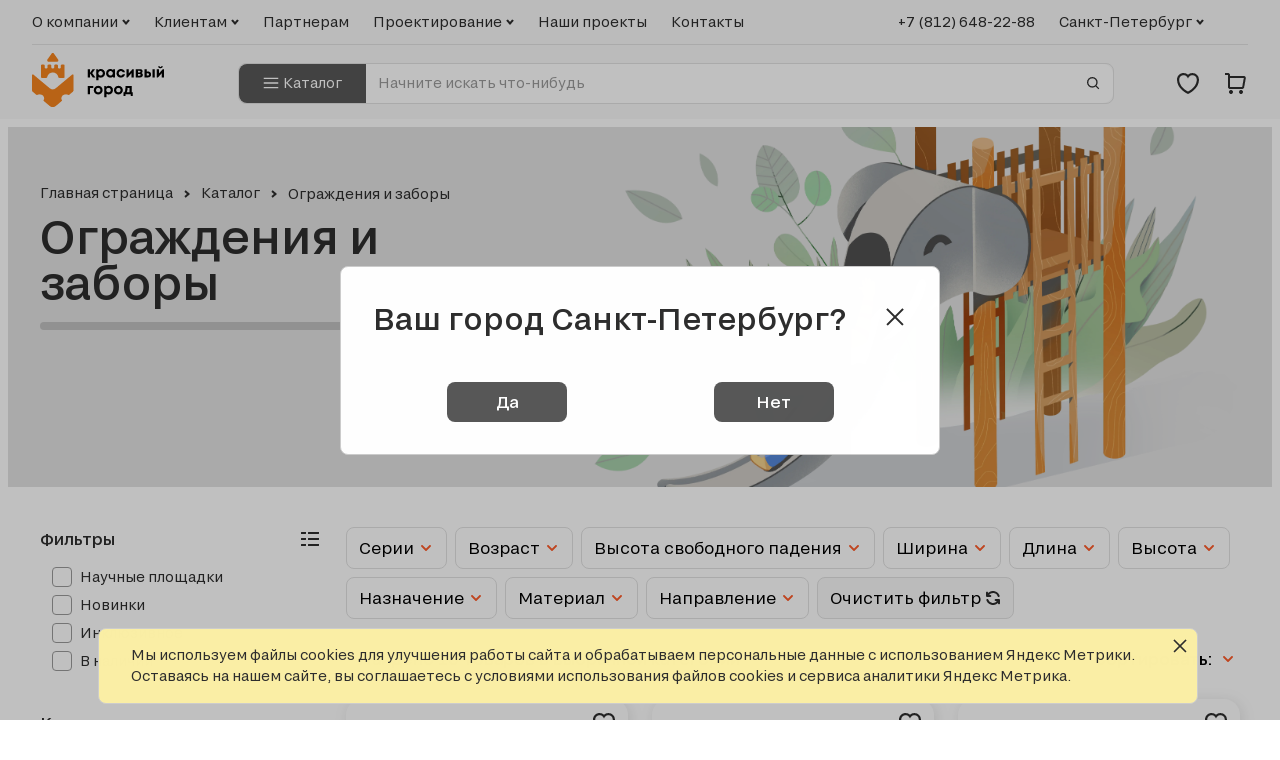

--- FILE ---
content_type: text/html; charset=UTF-8
request_url: https://www.k-gorod.ru/catalog/ograzhdeniya
body_size: 27075
content:

    <!DOCTYPE html>
    <html lang="ru-RU" class="h-100">
    <head>
        <meta charset="UTF-8">
        <meta name="viewport" content="width=device-width, initial-scale=1.0">
        <meta name="format-detection" content="telephone=no">
        <meta http-equiv="imagetoolbar" content="no" />

        <!-- Favicon start-->
<link rel="apple-touch-icon" sizes="180x180" href="/images/favicon/apple-touch-icon.png">
<link rel="icon" type="image/png" sizes="32x32" href="/images/favicon/favicon-32x32.png">
<link rel="icon" type="image/png" sizes="16x16" href="/images/favicon/favicon-16x16.png">
<link rel="manifest" href="/images/favicon/site.webmanifest">
<link rel="mask-icon" href="/images/favicon/safari-pinned-tab.svg" color="#5bbad5">
<link rel="shortcut icon" href="/images/favicon/favicon.ico">
<meta name="msapplication-TileColor" content="#2b5797">
<meta name="msapplication-config" content="/images/favicon/browserconfig.xml">
<meta name="theme-color" content="#ffffff">
<!-- Favicon end-->

                <title>Заборы и ограждения для детских площадок - купить в Санкт-Петербурге</title>
        <meta name="description" content="Металлические ограждения и заборы для детских площадок и садов недорого, высокое качество, безопасность. От производителя Красивый Город. Продажа в Санкт-Петербурге: +7(812)648-22-88.">
<meta name="keywords" content="">
<meta name="csrf-param" content="_csrf_frontend">
<meta name="csrf-token" content="NHPbESyEQ3yoLw-kXXCtEA9YX598FsrXAUrqbhBtfVxTQIh1eO8bMvdwW5A2N_tHSg5y3iZFgaYxDpo_ZlQ6DQ==">

<link href="https://www.k-gorod.ru/catalog/ograzhdeniya" rel="canonical">
<link href="/css/style.css?v=1756203691" rel="stylesheet">


                <meta name="yandex-verification" content="fc14420d31e32277" />
        
    </head>
<body class="d-flex flex-column h-100">

        <!-- Yandex.Metrika counter -->
    <script type="text/javascript" >
        (function(m,e,t,r,i,k,a){m[i]=m[i]||function(){(m[i].a=m[i].a||[]).push(arguments)};
            m[i].l=1*new Date();k=e.createElement(t),a=e.getElementsByTagName(t)[0],k.async=1,k.src=r,a.parentNode.insertBefore(k,a)})
        (window, document, "script", "https://mc.yandex.ru/metrika/tag.js", "ym");

        ym(50045119, "init", {
            clickmap:true,
            trackLinks:true,
            accurateTrackBounce:true,
            webvisor:true,
            ecommerce:"dataLayer"
        });
    </script>
    <noscript><div><img src="https://mc.yandex.ru/watch/50045119" style="position:absolute; left:-9999px;" alt="" /></div></noscript>
    <!-- /Yandex.Metrika counter -->
    
<!-- VK-Retargeting -->
<script type="text/javascript">!function () {
        var t = document.createElement("script");
        t.type = "text/javascript", t.async = !0, t.src = 'https://vk.com/js/api/openapi.js?169', t.onload = function () {
            VK.Retargeting.Init("VK-RTRG-1405706-ci3ZP"), VK.Retargeting.Hit()
            VK.Retargeting.Init("VK-RTRG-1409617-hayQl"), VK.Retargeting.Hit()
        }, document.head.appendChild(t)
    }();</script>
<noscript><img src="https://vk.com/rtrg?p=VK-RTRG-1405706-ci3ZP" style="position:fixed; left:-999px;" alt=""/> </noscript>
<noscript><img src="https://vk.com/rtrg?p=VK-RTRG-1409617-hayQl" style="position:fixed; left:-999px;" alt=""/> </noscript>
<!-- /VK-Retargeting -->


    <script type="application/ld+json">
    {
        "@context": "https://schema.org",
        "@type": "Organization",
        "url": "https://www.k-gorod.ru/",
        "name": "Красивый город",
        "email": "sales@k-gorod.ru",
        "logo": "https://static.k-gorod.ru/img/kg-logo-text.png",
        "description": "Компания \"Красивый город\" существует на рынке детского игрового оборудования более 10 лет. Наша продукция изготовлена из качественных материалов, с учетом условий эксплуатации и климатического фактора. Все детские спортивные комплексы и детские игровые комплексы прошли обязательную сертификацию и соответствуют ГОСТам по безопасности и экологичности конструкций.Сильная команда специалистов и высокий уровень подготовки позволяет проводить трехмерное моделирование детских площадок с учетом безопасности и привлекательности для детей/ Мощное производство позволяет быстро и качественно выполнить заказы любых объемов. Также сейчас работаем в рамках программы \"Доступная среда\" - наши конструктора специально разработали серию спортивного, игрового и развивающего оборудования для детей с ОВ. Компания «Красивый город» занимает топовые позиции на рынке г. Санкт-Петербурга, поставляет детское игровое оборудование в большинство регионов России, а также в страны ближнего зарубежья республику Беларусь, Азербайджан. Мы можем доставить Ваш заказ транспортной компанией в любой город. Приглашаем к сотрудничеству дилеров.",
        "address": {
            "@type": "PostalAddress",
            "addressLocality": "Санкт-Петербург, Россия",
            "postalCode": "197341",
            "streetAddress": "Санкт-Петербург, Коломяжский пр. 33, лит. А, БЦ \"Содружество\" 4 этаж, офис № 405"
        },
        "contactPoint" : [
            { "@type" : "ContactPoint",
                "telephone" : "+7 (812) 648-22-88",
                "contactType" : "customer service"
            } ],
        "sameAs" : [
            "https://www.youtube.com/channel/UCFkREnesccR4_LKY0nOwzIQ?view_as=subscriber",
            "https://vk.com/kgorod"
            ]
    }
</script>

<div class="page">

    <header class="page__header header">
        <div class="layout">
            <style>

</style>
<div class="header__top d-desktop-768">
    
<nav class="main-nav">
    <ul class="main-nav__list">
                <li class="main-nav__item">
                <span class="main-nav__link main-nav__link--reset js-button-menu">
                                        <span>О компании</span>
                    <svg class="icon-sym icon-sym--arrow" aria-hidden="true" focusable="false">
                        <use xlink:href="/images/sprite-symbols/sprite-symbols.svg#arrow"></use>
                    </svg>
                                    </span>
                                <div class="main-nav__submenu">
                    <ul class="main-nav__submenu-list">
                                                    <li class="main-nav__submenu-item">
                                <a class="link" href="/about">О нас</a>                            </li>
                                                    <li class="main-nav__submenu-item">
                                <a class="link" href="/media">Новости</a>                            </li>
                                                    <li class="main-nav__submenu-item">
                                <a class="link" href="/about/certification/normative">Лицензии и сертификаты</a>                            </li>
                                                    <li class="main-nav__submenu-item">
                                <a class="link" href="/about/materials">Используемые материалы</a>                            </li>
                                                    <li class="main-nav__submenu-item">
                                <a class="link" href="/about#top-reviews">Отзывы</a>                            </li>
                                            </ul>
                </div>
                            </li>
                <li class="main-nav__item">
                <span class="main-nav__link main-nav__link--reset js-button-menu">
                                        <span>Клиентам</span>
                    <svg class="icon-sym icon-sym--arrow" aria-hidden="true" focusable="false">
                        <use xlink:href="/images/sprite-symbols/sprite-symbols.svg#arrow"></use>
                    </svg>
                                    </span>
                                <div class="main-nav__submenu">
                    <ul class="main-nav__submenu-list">
                                                    <li class="main-nav__submenu-item">
                                <a class="link" href="/media/nauchnye-detskie-ploschadki">Научные площадки</a>                            </li>
                                                    <li class="main-nav__submenu-item">
                                <a class="link" href="/clients/printing/catalog">Каталоги и чертежи</a>                            </li>
                                                    <li class="main-nav__submenu-item">
                                <a class="link" href="/clients/delivery">Доставка и гарантия</a>                            </li>
                                            </ul>
                </div>
                            </li>
                <li class="main-nav__item">
                <span class="main-nav__link main-nav__link--reset js-button-menu">
                                        <a class="link" href="/clients/cooperation">
                                Партнерам                    </a>
                                    </span>
                            </li>
                <li class="main-nav__item">
                <span class="main-nav__link main-nav__link--reset js-button-menu">
                                        <span>Проектирование</span>
                    <svg class="icon-sym icon-sym--arrow" aria-hidden="true" focusable="false">
                        <use xlink:href="/images/sprite-symbols/sprite-symbols.svg#arrow"></use>
                    </svg>
                                    </span>
                                <div class="main-nav__submenu">
                    <ul class="main-nav__submenu-list">
                                                    <li class="main-nav__submenu-item">
                                <a class="link" href="/media/virtualnoye-projectirovanie">AR-приложение</a>                            </li>
                                                    <li class="main-nav__submenu-item">
                                <a class="link" href="https://www.k-gorod.ru:7080/construct/new">Конструктор</a>                            </li>
                                                    <li class="main-nav__submenu-item">
                                <a class="link" href="/clients/design">Возможности проектирования</a>                            </li>
                                            </ul>
                </div>
                            </li>
                <li class="main-nav__item">
                <span class="main-nav__link main-nav__link--reset js-button-menu">
                                        <a class="link" href="/portfolio">
                                Наши проекты                    </a>
                                    </span>
                            </li>
                <li class="main-nav__item">
                <span class="main-nav__link main-nav__link--reset js-button-menu">
                                        <a class="link" href="/contacts">
                                Контакты                    </a>
                                    </span>
                            </li>
        </ul>
</nav>
    <div class="header__additional-settings settings settings--text-size-13">
        <a class="link settings__phone calltracking-phone" href="tel:+7 (812) 648-22-88">+7 (812) 648-22-88</a>
        <div class="settings__location">
            <button class="link link--no-border settings__location-selection" type="button"
                    data-a11y-dialog-show="modal-location"><span>Санкт-Петербург</span>
                <svg class="icon-sym icon-sym--arrow" aria-hidden="true" focusable="false">
                    <use xlink:href="/images/sprite-symbols/sprite-symbols.svg#arrow"></use>
                </svg>
            </button>
        </div>
        <div class="settings__authorization">
            <div id="react-authorization-widget"></div>
        </div>
    </div>
</div>
<div class="header__bottom"><a class="header__logo" href="/"
                               aria-label="Логотип компании Красивый город">
        <svg class="icon-sym icon-sym--_logo" aria-hidden="true" focusable="false">
            <use xlink:href="/images/sprite-symbols/sprite-symbols.svg#_logo"></use>
        </svg>
    </a>
    <div class="header__search d-desktop-768">
        <div class="js-header-catalog header__link-wrapper">
            <a href="/catalog"
               class="link link--c-white link--no-hover header__link-catalog">
                <svg class="icon-sym icon-sym--burger" viewBox="0 0 24 24" aria-hidden="true" focusable="false">
                    <path fill="#ffffff" d="M1 4h22v2H1zM1 11h22v2H1zM1 18h22v2H1z"/>
                </svg>
                <span>Каталог</span></a>
            
<div class="additional-menu header__catalog">
    <div class="additional-menu__wrapper">
        <div class="layout">
            <ul class="additional-menu__categories">

                                <li class="additional-menu__category">
                    <a class="link" href="/catalog/section/igra">
                        <svg class="icon-sym icon-sym--game" aria-hidden="true" focusable="false">
                            <use xlink:href="/images/sprite-symbols/sprite-symbols.svg#game"></use>
                        </svg>
                        <span>Игра</span>
                    </a>
                    <ul class="additional-menu__submenu">
                                            <li class="additional-menu__submenu-item">
                            <a class="link" href="/catalog/igrovyiekompleksyi">
                                Игровые комплексы                            </a>
                        </li>
                                            <li class="additional-menu__submenu-item">
                            <a class="link" href="/catalog/pesochnicyi">
                                Песочницы                            </a>
                        </li>
                                            <li class="additional-menu__submenu-item">
                            <a class="link" href="/catalog/razvivayushchieelementyi">
                                Развивающие элементы                            </a>
                        </li>
                                            <li class="additional-menu__submenu-item">
                            <a class="link" href="/catalog/balansiryi">
                                Балансиры                            </a>
                        </li>
                                            <li class="additional-menu__submenu-item">
                            <a class="link" href="/catalog/karuseli">
                                Карусели                            </a>
                        </li>
                                            <li class="additional-menu__submenu-item">
                            <a class="link" href="/catalog/kachalki">
                                Качалки                            </a>
                        </li>
                                            <li class="additional-menu__submenu-item">
                            <a class="link" href="/catalog/kacheli-1">
                                Качели                            </a>
                        </li>
                                        </ul>
                </li>
                                <li class="additional-menu__category">
                    <a class="link" href="/catalog/section/sport">
                        <svg class="icon-sym icon-sym--sport" aria-hidden="true" focusable="false">
                            <use xlink:href="/images/sprite-symbols/sprite-symbols.svg#sport"></use>
                        </svg>
                        <span>Спорт</span>
                    </a>
                    <ul class="additional-menu__submenu">
                                            <li class="additional-menu__submenu-item">
                            <a class="link" href="/catalog/sport/workout">
                                WORKOUT                            </a>
                        </li>
                                            <li class="additional-menu__submenu-item">
                            <a class="link" href="/catalog/sport/batuti">
                                Батуты                            </a>
                        </li>
                                            <li class="additional-menu__submenu-item">
                            <a class="link" href="/catalog/sport/vorota-bashni-stoyki">
                                Ворота, башни, стойки                            </a>
                        </li>
                                            <li class="additional-menu__submenu-item">
                            <a class="link" href="/catalog/sport/tennisnye-stolyi">
                                Теннисные столы                            </a>
                        </li>
                                            <li class="additional-menu__submenu-item">
                            <a class="link" href="/catalog/sport/tribunyi-i-piedestalyi">
                                Трибуны и пьедесталы                            </a>
                        </li>
                                            <li class="additional-menu__submenu-item">
                            <a class="link" href="/catalog/sport/trenazheryi">
                                Уличные тренажеры                            </a>
                        </li>
                                            <li class="additional-menu__submenu-item">
                            <a class="link" href="/catalog/sport/sportkompleksyi-dlya-detey">
                                Спорткомплексы для детей                            </a>
                        </li>
                                            <li class="additional-menu__submenu-item">
                            <a class="link" href="/catalog/sport/sportkompleksyi-dlya-vzroslykh">
                                Спорткомплексы для взрослых от 14 лет                            </a>
                        </li>
                                        </ul>
                </li>
                                <li class="additional-menu__category">
                    <a class="link" href="/catalog/section/blagoustroistvo">
                        <svg class="icon-sym icon-sym--home" aria-hidden="true" focusable="false">
                            <use xlink:href="/images/sprite-symbols/sprite-symbols.svg#home"></use>
                        </svg>
                        <span>Благоустройство</span>
                    </a>
                    <ul class="additional-menu__submenu">
                                            <li class="additional-menu__submenu-item">
                            <a class="link" href="/catalog/besedki">
                                Беседки, навесы, павильоны                            </a>
                        </li>
                                            <li class="additional-menu__submenu-item">
                            <a class="link" href="/catalog/skameiki">
                                Скамейки и столики                            </a>
                        </li>
                                            <li class="additional-menu__submenu-item">
                            <a class="link" href="/catalog/art-objecty">
                                Арт-объекты                            </a>
                        </li>
                                            <li class="additional-menu__submenu-item">
                            <a class="link" href="/catalog/velo">
                                Велопарковки                            </a>
                        </li>
                                            <li class="additional-menu__submenu-item">
                            <a class="link" href="/catalog/geoplastika">
                                Геопластика                            </a>
                        </li>
                                            <li class="additional-menu__submenu-item">
                            <a class="link" href="/catalog/ploschadki-dlya-sobak">
                                Площадки для собак                            </a>
                        </li>
                                            <li class="additional-menu__submenu-item">
                            <a class="link" href="/catalog/infoschityi-i-arki">
                                Инфощиты и арки                            </a>
                        </li>
                                            <li class="additional-menu__submenu-item">
                            <a class="link" href="/catalog/ograzhdeniya">
                                Ограждения и заборы                            </a>
                        </li>
                                            <li class="additional-menu__submenu-item">
                            <a class="link" href="/catalog/urnyiivazonyi">
                                Урны и вазоны                            </a>
                        </li>
                                        </ul>
                </li>
                                <li class="additional-menu__category">
                    <a class="link" href="/catalog/section/kanaty">
                        <svg class="icon-sym icon-sym--rope" aria-hidden="true" focusable="false">
                            <use xlink:href="/images/sprite-symbols/sprite-symbols.svg#rope"></use>
                        </svg>
                        <span>Канатные комплексы</span>
                    </a>
                    <ul class="additional-menu__submenu">
                                            <li class="additional-menu__submenu-item">
                            <a class="link" href="/catalog/kanatnyekompleksy/art-figuryi">
                                Арт-фигуры                            </a>
                        </li>
                                            <li class="additional-menu__submenu-item">
                            <a class="link" href="/catalog/kanatnyekompleksy/gamaki">
                                Гамаки                            </a>
                        </li>
                                            <li class="additional-menu__submenu-item">
                            <a class="link" href="/catalog/kanatnyekompleksy/golovolomki-i-perekhodyi">
                                Головоломки и переходы                            </a>
                        </li>
                                            <li class="additional-menu__submenu-item">
                            <a class="link" href="/catalog/kanatnyekompleksy/piramidyi">
                                Пирамиды                            </a>
                        </li>
                                        </ul>
                </li>
                                <li class="additional-menu__category">
                    <a class="link" href="/catalog/section/komplektuyshie">
                        <svg class="icon-sym icon-sym--accessories" aria-hidden="true" focusable="false">
                            <use xlink:href="/images/sprite-symbols/sprite-symbols.svg#accessories"></use>
                        </svg>
                        <span>Комплектующие</span>
                    </a>
                    <ul class="additional-menu__submenu">
                                            <li class="additional-menu__submenu-item">
                            <a class="link" href="/catalog/components/nerzhaveyuschiegorki">
                                Нержавеющие горки                            </a>
                        </li>
                                            <li class="additional-menu__submenu-item">
                            <a class="link" href="/catalog/components/setki">
                                Сетки и канаты                            </a>
                        </li>
                                            <li class="additional-menu__submenu-item">
                            <a class="link" href="/catalog/components/komplektuyuschiedlyadetskojploschadki">
                                Отдельные элементы                            </a>
                        </li>
                                        </ul>
                </li>
                                <li class="additional-menu__category">
                    <a class="link" href="/catalog/section/osnovanie">
                        <svg class="icon-sym icon-sym--base" aria-hidden="true" focusable="false">
                            <use xlink:href="/images/sprite-symbols/sprite-symbols.svg#base"></use>
                        </svg>
                        <span>Основание площадки</span>
                    </a>
                    <ul class="additional-menu__submenu">
                                        </ul>
                </li>
                            </ul>
            <ul class="additional-menu__series">
        <li class="additional-menu__item">
        <a class="link additional-menu__link" href="/catalog/series/high-tech">
            <div class="additional-menu__img">
                <picture class="picture" loading="lazy"><source srcset="https://static.k-gorod.ru/img/series/high-tech.webp" media="" mime="image/.webp"><source srcset="https://static.k-gorod.ru/img/series/high-tech.jpg" media="" mime="image/jpeg"><img class="picture__img" alt="Серия «Хай-тек»" loading="lazy"></picture>            </div>
            Хай-тек        </a>
    </li>
        <li class="additional-menu__item">
        <a class="link additional-menu__link" href="/catalog/series/mehanizmy">
            <div class="additional-menu__img">
                <picture class="picture" loading="lazy"><source srcset="https://static.k-gorod.ru/img/series/mehanizmy.webp" media="" mime="image/.webp"><source srcset="https://static.k-gorod.ru/img/series/mehanizmy.jpg" media="" mime="image/jpeg"><img class="picture__img" alt="Серия «Механизмы»" loading="lazy"></picture>            </div>
            Механизмы        </a>
    </li>
        <li class="additional-menu__item">
        <a class="link additional-menu__link" href="/catalog/series/molecula">
            <div class="additional-menu__img">
                <picture class="picture" loading="lazy"><source srcset="https://static.k-gorod.ru/img/series/molecula.webp" media="" mime="image/.webp"><source srcset="https://static.k-gorod.ru/img/series/molecula.jpg" media="" mime="image/jpeg"><img class="picture__img" alt="Серия «Молекула»" loading="lazy"></picture>            </div>
            Молекула        </a>
    </li>
        <li class="additional-menu__item">
        <a class="link additional-menu__link" href="/catalog/series/osennyles">
            <div class="additional-menu__img">
                <picture class="picture" loading="lazy"><source srcset="https://static.k-gorod.ru/img/series/osennyles.webp" media="" mime="image/.webp"><source srcset="https://static.k-gorod.ru/img/series/osennyles.jpg" media="" mime="image/jpeg"><img class="picture__img" alt="Серия «Осенний лес»" loading="lazy"></picture>            </div>
            Осенний лес        </a>
    </li>
        <li class="additional-menu__item">
        <a class="link additional-menu__link" href="/catalog/series/robinzon">
            <div class="additional-menu__img">
                <picture class="picture" loading="lazy"><source srcset="https://static.k-gorod.ru/img/series/robinzon.webp" media="" mime="image/.webp"><source srcset="https://static.k-gorod.ru/img/series/robinzon.jpg" media="" mime="image/jpeg"><img class="picture__img" alt="Серия «Робинзон»" loading="lazy"></picture>            </div>
            Робинзон        </a>
    </li>
        <li class="additional-menu__item">
        <a class="link additional-menu__link" href="/catalog/series/eco">
            <div class="additional-menu__img">
                <picture class="picture" loading="lazy"><source srcset="https://static.k-gorod.ru/img/series/eco.webp" media="" mime="image/.webp"><source srcset="https://static.k-gorod.ru/img/series/eco.jpg" media="" mime="image/jpeg"><img class="picture__img" alt="Серия «Эко»" loading="lazy"></picture>            </div>
            Эко        </a>
    </li>
        <li class="additional-menu__item">
        <a class="link additional-menu__link" href="/catalog/series/jungle">
            <div class="additional-menu__img">
                <picture class="picture" loading="lazy"><source srcset="https://static.k-gorod.ru/img/series/jungle.webp" media="" mime="image/.webp"><source srcset="https://static.k-gorod.ru/img/series/jungle.jpg" media="" mime="image/jpeg"><img class="picture__img" alt="Серия «Джунгли»" loading="lazy"></picture>            </div>
            Джунгли        </a>
    </li>
        <li class="additional-menu__item">
        <a class="link additional-menu__link" href="/catalog/series/sky-tree">
            <div class="additional-menu__img">
                <picture class="picture" loading="lazy"><source srcset="https://static.k-gorod.ru/img/series/sky-tree.webp" media="" mime="image/.webp"><source srcset="https://static.k-gorod.ru/img/series/sky-tree.jpg" media="" mime="image/jpeg"><img class="picture__img" alt="Серия «Небесное дерево»" loading="lazy"></picture>            </div>
            Небесное дерево        </a>
    </li>
        <li class="additional-menu__item">
        <a class="link additional-menu__link" href="/catalog/series/fantasy">
            <div class="additional-menu__img">
                <picture class="picture" loading="lazy"><source srcset="https://static.k-gorod.ru/img/series/fantasy.webp" media="" mime="image/.webp"><source srcset="https://static.k-gorod.ru/img/series/fantasy.jpg" media="" mime="image/jpeg"><img class="picture__img" alt="Серия «Фэнтези»" loading="lazy"></picture>            </div>
            Фэнтези        </a>
    </li>
        <li class="additional-menu__item">
        <a class="link additional-menu__link" href="/catalog/series/skazka">
            <div class="additional-menu__img">
                <picture class="picture" loading="lazy"><source srcset="https://static.k-gorod.ru/img/series/skazka.webp" media="" mime="image/.webp"><source srcset="https://static.k-gorod.ru/img/series/skazka.jpg" media="" mime="image/jpeg"><img class="picture__img" alt="Серия «Сказка»" loading="lazy"></picture>            </div>
            Сказка        </a>
    </li>
        <li class="additional-menu__item">
        <a class="link additional-menu__link" href="/catalog/series/istoria">
            <div class="additional-menu__img">
                <picture class="picture" loading="lazy"><source srcset="https://static.k-gorod.ru/img/series/istoria.webp" media="" mime="image/.webp"><source srcset="https://static.k-gorod.ru/img/series/istoria.jpg" media="" mime="image/jpeg"><img class="picture__img" alt="Серия «История»" loading="lazy"></picture>            </div>
            История        </a>
    </li>
        <li class="additional-menu__item">
        <a class="link additional-menu__link" href="/catalog/series/peshehod">
            <div class="additional-menu__img">
                <picture class="picture" loading="lazy"><source srcset="https://static.k-gorod.ru/img/series/peshehod.webp" media="" mime="image/.webp"><source srcset="https://static.k-gorod.ru/img/series/peshehod.jpg" media="" mime="image/jpeg"><img class="picture__img" alt="Серия «ДПС»" loading="lazy"></picture>            </div>
            ДПС        </a>
    </li>
        <li class="additional-menu__item">
        <a class="link additional-menu__link" href="/catalog/series/aeroport">
            <div class="additional-menu__img">
                <picture class="picture" loading="lazy"><source srcset="https://static.k-gorod.ru/img/series/aeroport.webp" media="" mime="image/.webp"><source srcset="https://static.k-gorod.ru/img/series/aeroport.jpg" media="" mime="image/jpeg"><img class="picture__img" alt="Серия «Аэропорт»" loading="lazy"></picture>            </div>
            Аэропорт        </a>
    </li>
        <li class="additional-menu__item">
        <a class="link additional-menu__link" href="/catalog/series/cosmos">
            <div class="additional-menu__img">
                <picture class="picture" loading="lazy"><source srcset="https://static.k-gorod.ru/img/series/cosmos.webp" media="" mime="image/.webp"><source srcset="https://static.k-gorod.ru/img/series/cosmos.jpg" media="" mime="image/jpeg"><img class="picture__img" alt="Серия «Космос»" loading="lazy"></picture>            </div>
            Космос        </a>
    </li>
        <li class="additional-menu__item">
        <a class="link additional-menu__link" href="/catalog/series/morskaya">
            <div class="additional-menu__img">
                <picture class="picture" loading="lazy"><source srcset="https://static.k-gorod.ru/img/series/morskaya.webp" media="" mime="image/.webp"><source srcset="https://static.k-gorod.ru/img/series/morskaya.jpg" media="" mime="image/jpeg"><img class="picture__img" alt="Серия «Морская»" loading="lazy"></picture>            </div>
            Морская        </a>
    </li>
        <li class="additional-menu__item">
        <a class="link additional-menu__link" href="/catalog/series/alpha">
            <div class="additional-menu__img">
                <picture class="picture" loading="lazy"><source srcset="https://static.k-gorod.ru/img/series/alpha.webp" media="" mime="image/.webp"><source srcset="https://static.k-gorod.ru/img/series/alpha.jpg" media="" mime="image/jpeg"><img class="picture__img" alt="Серия «Альфа»" loading="lazy"></picture>            </div>
            Альфа        </a>
    </li>
        <li class="additional-menu__item">
        <a class="link additional-menu__link" href="/catalog/series/alpinist">
            <div class="additional-menu__img">
                <picture class="picture" loading="lazy"><source srcset="https://static.k-gorod.ru/img/series/alpinist.webp" media="" mime="image/.webp"><source srcset="https://static.k-gorod.ru/img/series/alpinist.jpg" media="" mime="image/jpeg"><img class="picture__img" alt="Серия «Альпинист»" loading="lazy"></picture>            </div>
            Альпинист        </a>
    </li>
        <li class="additional-menu__item">
        <a class="link additional-menu__link" href="/catalog/series/activity">
            <div class="additional-menu__img">
                <picture class="picture" loading="lazy"><source srcset="https://static.k-gorod.ru/img/series/activity.webp" media="" mime="image/.webp"><source srcset="https://static.k-gorod.ru/img/series/activity.jpg" media="" mime="image/jpeg"><img class="picture__img" alt="Серия «Активити»" loading="lazy"></picture>            </div>
            Активити        </a>
    </li>
    </ul>
            <a class="link btn btn--white btn--width-100 btn--bdc-grey additional-menu__catalog-all"
               href="/catalog">Посмотреть весь каталог</a>
        </div>
    </div>
</div>

        </div>
        <form class="form header__form js-form-desctop-search" name="form-desctop-search"
              enctype="multipart/form-data" method="get" action="/catalog/search">
            <div class="js-field field field--mb-0 field--with-btn"><input
                        class="js-input field__input field__input--bw-0 field__input--bleft-0" type="search"
                        autocorrect="off" spellcheck="false" autocapitalize="off" autocomplete="off"
                        placeholder="Начните искать что-нибудь" name="q" id="form-desctop-search-input-0"
                        aria-describedby="form-desctop-search-input-0-error"><span class="field__hint"
                                                                                   id="form-desctop-search-input-0-error"
                                                                                   role="status"
                                                                                   aria-live="polite"
                                                                                   data-mod="error"></span>
                <button class="field__btn" type="submit" aria-label="Отправить форму">
                    <svg class="icon-sym icon-sym--search" aria-hidden="true" focusable="false">
                        <use xlink:href="/images/sprite-symbols/sprite-symbols.svg#search"></use>
                    </svg>
                </button>
            </div>
            <div class="catalog-search__result header__catalog-search header__catalog--opened" hidden></div>
        </form>
    </div>
    <ul class="header__user-menu user-menu">
        <li class="user-menu__item d-tablet-768">
            <button class="link link--no-border" type="button" data-a11y-dialog-show="modal-menu-search"
                    aria-label="Поиск по сайту">
                <svg class="icon-sym icon-sym--search" aria-hidden="true" focusable="false">
                    <use xlink:href="/images/sprite-symbols/sprite-symbols.svg#search"></use>
                </svg>
            </button>
        </li>
        <li class="user-menu__item d-desktop-768"><a class="js-fav-link link link--icon" href="/catalog?fav="
                                                     aria-label="Избранное">
                <svg class="icon-sym icon-sym--favorite" aria-hidden="true" focusable="false">
                    <use xlink:href="/images/sprite-symbols/sprite-symbols.svg#favorite"></use>
                </svg>
            </a><span class="js-fav-count user-menu__count" style="display:none"></span></li>
        <li class="user-menu__item"><a class="link link--icon" href="/clients/user-order" aria-label="Корзина">
                <svg class="icon-sym icon-sym--shopping-cart" aria-hidden="true" focusable="false">
                    <use xlink:href="/images/sprite-symbols/sprite-symbols.svg#shopping_cart"></use>
                </svg>
            </a><span class="js-basket-count user-menu__count" style="display:none"></span></li>
        <li class="user-menu__item d-tablet-768">
            <button class="link link--no-border" type="button" data-a11y-dialog-show="modal-menu"
                    aria-label="Навигационное меню">
                <svg class="icon-sym icon-sym--burger" viewBox="0 0 24 24" aria-hidden="true" focusable="false">
                    <path fill="#888888" d="M1 4h22v2H1zM1 11h22v2H1zM1 18h22v2H1z"/>
                </svg>
            </button>
        </li>
    </ul>
</div>
        </div>
    </header>


    <main class="page__main">
       
    
<script id="react-init-data">window.reactInitData = {
    "categories": [
        {
            "id": 1,
            "parent": 0,
            "image_id": null,
            "icon": null,
            "lvl": 1,
            "parents": "0",
            "path": "catalog",
            "slug": "catalog",
            "pos": 1,
            "name": "Каталог"
        },
        {
            "id": 101,
            "parent": 1,
            "image_id": null,
            "icon": null,
            "lvl": 2,
            "parents": "0,1",
            "path": "catalog\/novinki",
            "slug": "novinki",
            "pos": 1,
            "name": "Новинки"
        },
        {
            "id": 2,
            "parent": 1,
            "image_id": null,
            "icon": "\/img\/icons\/categories\/complex.png",
            "lvl": 2,
            "parents": "0,1",
            "path": "catalog\/igrovyiekompleksyi",
            "slug": "igrovyiekompleksyi",
            "pos": 100,
            "name": "Игровые комплексы"
        },
        {
            "id": 31,
            "parent": 1,
            "image_id": null,
            "icon": "\/img\/icons\/categories\/balance.png",
            "lvl": 2,
            "parents": "0,1",
            "path": "catalog\/balansiryi",
            "slug": "balansiryi",
            "pos": 121,
            "name": "Балансиры"
        },
        {
            "id": 30,
            "parent": 1,
            "image_id": null,
            "icon": "\/img\/icons\/categories\/carousel.png",
            "lvl": 2,
            "parents": "0,1",
            "path": "catalog\/karuseli",
            "slug": "karuseli",
            "pos": 122,
            "name": "Карусели"
        },
        {
            "id": 32,
            "parent": 1,
            "image_id": null,
            "icon": "\/img\/icons\/categories\/rocking.png",
            "lvl": 2,
            "parents": "0,1",
            "path": "catalog\/kachalki",
            "slug": "kachalki",
            "pos": 123,
            "name": "Качалки"
        },
        {
            "id": 29,
            "parent": 1,
            "image_id": null,
            "icon": "\/img\/icons\/categories\/swing.png",
            "lvl": 2,
            "parents": "0,1",
            "path": "catalog\/kacheli-1",
            "slug": "kacheli-1",
            "pos": 124,
            "name": "Качели"
        },
        {
            "id": 4,
            "parent": 1,
            "image_id": null,
            "icon": "\/img\/icons\/categories\/sandbox.png",
            "lvl": 2,
            "parents": "0,1",
            "path": "catalog\/pesochnicyi",
            "slug": "pesochnicyi",
            "pos": 125,
            "name": "Песочницы"
        },
        {
            "id": 9,
            "parent": 1,
            "image_id": null,
            "icon": "\/img\/icons\/categories\/developing.png",
            "lvl": 2,
            "parents": "0,1",
            "path": "catalog\/razvivayushchieelementyi",
            "slug": "razvivayushchieelementyi",
            "pos": 126,
            "name": "Развивающие элементы"
        },
        {
            "id": 3,
            "parent": 1,
            "image_id": null,
            "icon": "\/img\/icons\/categories\/sport.png",
            "lvl": 2,
            "parents": "0,1",
            "path": "catalog\/sport",
            "slug": "sport",
            "pos": 130,
            "name": "Спортивное оборудование"
        },
        {
            "id": 180,
            "parent": 1,
            "image_id": null,
            "icon": null,
            "lvl": 2,
            "parents": "0,1",
            "path": "catalog\/art-objecty",
            "slug": "art-objecty",
            "pos": 131,
            "name": "Арт-объекты"
        },
        {
            "id": 133,
            "parent": 1,
            "image_id": null,
            "icon": "\/img\/icons\/categories\/velo.jpg",
            "lvl": 2,
            "parents": "0,1",
            "path": "catalog\/velo",
            "slug": "velo",
            "pos": 132,
            "name": "Велопарковки"
        },
        {
            "id": 5,
            "parent": 1,
            "image_id": null,
            "icon": "\/img\/icons\/categories\/pavilion.png",
            "lvl": 2,
            "parents": "0,1",
            "path": "catalog\/besedki",
            "slug": "besedki",
            "pos": 141,
            "name": "Беседки, навесы, павильоны"
        },
        {
            "id": 131,
            "parent": 1,
            "image_id": null,
            "icon": "\/img\/icons\/categories\/geo.jpg",
            "lvl": 2,
            "parents": "0,1",
            "path": "catalog\/geoplastika",
            "slug": "geoplastika",
            "pos": 143,
            "name": "Геопластика"
        },
        {
            "id": 10,
            "parent": 1,
            "image_id": null,
            "icon": "\/img\/icons\/categories\/bench.png",
            "lvl": 2,
            "parents": "0,1",
            "path": "catalog\/skameiki",
            "slug": "skameiki",
            "pos": 144,
            "name": "Скамейки и столики"
        },
        {
            "id": 162,
            "parent": 1,
            "image_id": null,
            "icon": "\/img\/icons\/categories\/dog.png",
            "lvl": 2,
            "parents": "0,1",
            "path": "catalog\/ploschadki-dlya-sobak",
            "slug": "ploschadki-dlya-sobak",
            "pos": 145,
            "name": "Площадки для собак"
        },
        {
            "id": 163,
            "parent": 1,
            "image_id": null,
            "icon": "\/img\/icons\/categories\/info.png",
            "lvl": 2,
            "parents": "0,1",
            "path": "catalog\/infoschityi-i-arki",
            "slug": "infoschityi-i-arki",
            "pos": 146,
            "name": "Инфощиты и арки"
        },
        {
            "id": 35,
            "parent": 1,
            "image_id": null,
            "icon": "\/img\/icons\/categories\/urn.png",
            "lvl": 2,
            "parents": "0,1",
            "path": "catalog\/urnyiivazonyi",
            "slug": "urnyiivazonyi",
            "pos": 147,
            "name": "Урны и вазоны"
        },
        {
            "id": 117,
            "parent": 1,
            "image_id": null,
            "icon": "\/img\/icons\/categories\/ropes.png",
            "lvl": 2,
            "parents": "0,1",
            "path": "catalog\/kanatnyekompleksy",
            "slug": "kanatnyekompleksy",
            "pos": 190,
            "name": "Канатные комплексы"
        },
        {
            "id": 14,
            "parent": 1,
            "image_id": null,
            "icon": "\/img\/icons\/categories\/inclusive.png",
            "lvl": 2,
            "parents": "0,1",
            "path": "catalog\/dlyadetejsogranichennyimivozmozhnostyami",
            "slug": "dlyadetejsogranichennyimivozmozhnostyami",
            "pos": 999,
            "name": "Для детей с ограниченными возможностями"
        },
        {
            "id": 13,
            "parent": 1,
            "image_id": null,
            "icon": "\/img\/icons\/categories\/fence.png",
            "lvl": 2,
            "parents": "0,1",
            "path": "catalog\/ograzhdeniya",
            "slug": "ograzhdeniya",
            "pos": 1700,
            "name": "Ограждения и заборы"
        },
        {
            "id": 110,
            "parent": 1,
            "image_id": null,
            "icon": "\/img\/icons\/categories\/components.png",
            "lvl": 2,
            "parents": "0,1",
            "path": "catalog\/components",
            "slug": "components",
            "pos": 1800,
            "name": "Комплектующие для маф"
        },
        {
            "id": 17,
            "parent": 2,
            "image_id": null,
            "icon": null,
            "lvl": 3,
            "parents": "0,1,2",
            "path": "catalog\/igrovyiekompleksyi\/deti3-6let",
            "slug": "deti3-6let",
            "pos": 102,
            "name": "Для малышей от 3 лет"
        },
        {
            "id": 18,
            "parent": 2,
            "image_id": null,
            "icon": null,
            "lvl": 3,
            "parents": "0,1,2",
            "path": "catalog\/igrovyiekompleksyi\/deti7-12let",
            "slug": "deti7-12let",
            "pos": 103,
            "name": "Для детей от 6 лет"
        },
        {
            "id": 16,
            "parent": 2,
            "image_id": null,
            "icon": null,
            "lvl": 3,
            "parents": "0,1,2",
            "path": "catalog\/igrovyiekompleksyi\/transport",
            "slug": "transport",
            "pos": 104,
            "name": "Транспорт"
        },
        {
            "id": 93,
            "parent": 3,
            "image_id": null,
            "icon": null,
            "lvl": 3,
            "parents": "0,1,3",
            "path": "catalog\/sport\/workout",
            "slug": "workout",
            "pos": 901,
            "name": "WORKOUT"
        },
        {
            "id": 130,
            "parent": 3,
            "image_id": null,
            "icon": null,
            "lvl": 3,
            "parents": "0,1,3",
            "path": "catalog\/sport\/batuti",
            "slug": "batuti",
            "pos": 902,
            "name": "Батуты"
        },
        {
            "id": 160,
            "parent": 3,
            "image_id": null,
            "icon": null,
            "lvl": 3,
            "parents": "0,1,3",
            "path": "catalog\/sport\/vorota-bashni-stoyki",
            "slug": "vorota-bashni-stoyki",
            "pos": 903,
            "name": "Ворота, башни, стойки"
        },
        {
            "id": 171,
            "parent": 3,
            "image_id": null,
            "icon": null,
            "lvl": 3,
            "parents": "0,1,3",
            "path": "catalog\/sport\/sportkompleksyi-dlya-detey",
            "slug": "sportkompleksyi-dlya-detey",
            "pos": 904,
            "name": "Спорткомплексы для детей"
        },
        {
            "id": 172,
            "parent": 3,
            "image_id": null,
            "icon": null,
            "lvl": 3,
            "parents": "0,1,3",
            "path": "catalog\/sport\/sportkompleksyi-dlya-vzroslykh",
            "slug": "sportkompleksyi-dlya-vzroslykh",
            "pos": 905,
            "name": "Спорткомплексы для взрослых от 14 лет"
        },
        {
            "id": 159,
            "parent": 3,
            "image_id": null,
            "icon": null,
            "lvl": 3,
            "parents": "0,1,3",
            "path": "catalog\/sport\/tennisnye-stolyi",
            "slug": "tennisnye-stolyi",
            "pos": 906,
            "name": "Теннисные столы"
        },
        {
            "id": 161,
            "parent": 3,
            "image_id": null,
            "icon": null,
            "lvl": 3,
            "parents": "0,1,3",
            "path": "catalog\/sport\/tribunyi-i-piedestalyi",
            "slug": "tribunyi-i-piedestalyi",
            "pos": 907,
            "name": "Трибуны и пьедесталы"
        },
        {
            "id": 22,
            "parent": 3,
            "image_id": null,
            "icon": null,
            "lvl": 3,
            "parents": "0,1,3",
            "path": "catalog\/sport\/trenazheryi",
            "slug": "trenazheryi",
            "pos": 908,
            "name": "Уличные тренажеры"
        },
        {
            "id": 23,
            "parent": 4,
            "image_id": null,
            "icon": null,
            "lvl": 3,
            "parents": "0,1,4",
            "path": "catalog\/pesochnicyi\/prostyie",
            "slug": "prostyie",
            "pos": 601,
            "name": "Простые"
        },
        {
            "id": 25,
            "parent": 4,
            "image_id": null,
            "icon": null,
            "lvl": 3,
            "parents": "0,1,4",
            "path": "catalog\/pesochnicyi\/pesochnyiedvoriki",
            "slug": "pesochnyiedvoriki",
            "pos": 602,
            "name": "Песочные дворики"
        },
        {
            "id": 26,
            "parent": 5,
            "image_id": null,
            "icon": null,
            "lvl": 3,
            "parents": "0,1,5",
            "path": "catalog\/besedki\/malyie",
            "slug": "malyie",
            "pos": 1001,
            "name": "Малые"
        },
        {
            "id": 27,
            "parent": 5,
            "image_id": null,
            "icon": null,
            "lvl": 3,
            "parents": "0,1,5",
            "path": "catalog\/besedki\/bolshie",
            "slug": "bolshie",
            "pos": 1002,
            "name": "Большие"
        },
        {
            "id": 28,
            "parent": 5,
            "image_id": null,
            "icon": null,
            "lvl": 3,
            "parents": "0,1,5",
            "path": "catalog\/besedki\/tenevyienavesyi",
            "slug": "tenevyienavesyi",
            "pos": 1003,
            "name": "Теневые навесы"
        },
        {
            "id": 168,
            "parent": 9,
            "image_id": null,
            "icon": null,
            "lvl": 3,
            "parents": "0,1,9",
            "path": "catalog\/razvivayushchieelementyi\/bizibordyi",
            "slug": "bizibordyi",
            "pos": 701,
            "name": "Бизиборды"
        },
        {
            "id": 169,
            "parent": 9,
            "image_id": null,
            "icon": null,
            "lvl": 3,
            "parents": "0,1,9",
            "path": "catalog\/razvivayushchieelementyi\/muzikalnye-instrumentyi",
            "slug": "muzikalnye-instrumentyi",
            "pos": 702,
            "name": "Музыкальные инструменты"
        },
        {
            "id": 8,
            "parent": 9,
            "image_id": null,
            "icon": null,
            "lvl": 3,
            "parents": "0,1,9",
            "path": "catalog\/razvivayushchieelementyi\/malenkiipeshehod",
            "slug": "malenkiipeshehod",
            "pos": 703,
            "name": "Маленький пешеход"
        },
        {
            "id": 166,
            "parent": 9,
            "image_id": null,
            "icon": null,
            "lvl": 3,
            "parents": "0,1,9",
            "path": "catalog\/razvivayushchieelementyi\/interaktivnoye-oborudovanie",
            "slug": "interaktivnoye-oborudovanie",
            "pos": 704,
            "name": "Интерактивное оборудование"
        },
        {
            "id": 33,
            "parent": 10,
            "image_id": null,
            "icon": null,
            "lvl": 3,
            "parents": "0,1,10",
            "path": "catalog\/skameiki\/detskie",
            "slug": "detskie",
            "pos": 1301,
            "name": "Детские"
        },
        {
            "id": 34,
            "parent": 10,
            "image_id": null,
            "icon": null,
            "lvl": 3,
            "parents": "0,1,10",
            "path": "catalog\/skameiki\/parkovyie",
            "slug": "parkovyie",
            "pos": 1302,
            "name": "Парковые"
        },
        {
            "id": 119,
            "parent": 110,
            "image_id": null,
            "icon": null,
            "lvl": 3,
            "parents": "0,1,110",
            "path": "catalog\/components\/nerzhaveyuschiegorki",
            "slug": "nerzhaveyuschiegorki",
            "pos": 1801,
            "name": "Нержавеющие горки"
        },
        {
            "id": 124,
            "parent": 110,
            "image_id": null,
            "icon": null,
            "lvl": 3,
            "parents": "0,1,110",
            "path": "catalog\/components\/komplektuyuschiedlyakachelej",
            "slug": "komplektuyuschiedlyakachelej",
            "pos": 1806,
            "name": "Сетки и канаты"
        },
        {
            "id": 125,
            "parent": 110,
            "image_id": null,
            "icon": null,
            "lvl": 3,
            "parents": "0,1,110",
            "path": "catalog\/components\/komplektuyuschiedlyadetskojploschadki",
            "slug": "komplektuyuschiedlyadetskojploschadki",
            "pos": 1807,
            "name": "Отдельные элементы"
        },
        {
            "id": 126,
            "parent": 110,
            "image_id": null,
            "icon": null,
            "lvl": 3,
            "parents": "0,1,110",
            "path": "catalog\/components\/setki",
            "slug": "setki",
            "pos": 1808,
            "name": "Сетки и канаты"
        },
        {
            "id": 155,
            "parent": 117,
            "image_id": null,
            "icon": null,
            "lvl": 3,
            "parents": "0,1,117",
            "path": "catalog\/kanatnyekompleksy\/art-figuryi",
            "slug": "art-figuryi",
            "pos": 801,
            "name": "Арт-фигуры"
        },
        {
            "id": 156,
            "parent": 117,
            "image_id": null,
            "icon": null,
            "lvl": 3,
            "parents": "0,1,117",
            "path": "catalog\/kanatnyekompleksy\/gamaki",
            "slug": "gamaki",
            "pos": 802,
            "name": "Гамаки"
        },
        {
            "id": 157,
            "parent": 117,
            "image_id": null,
            "icon": null,
            "lvl": 3,
            "parents": "0,1,117",
            "path": "catalog\/kanatnyekompleksy\/golovolomki-i-perekhodyi",
            "slug": "golovolomki-i-perekhodyi",
            "pos": 803,
            "name": "Головоломки и переходы"
        },
        {
            "id": 158,
            "parent": 117,
            "image_id": null,
            "icon": null,
            "lvl": 3,
            "parents": "0,1,117",
            "path": "catalog\/kanatnyekompleksy\/piramidyi",
            "slug": "piramidyi",
            "pos": 804,
            "name": "Пирамиды"
        }
    ],
    "series": [
        {
            "id": 22,
            "name": "Хай-тек",
            "position": 1,
            "color": "#C5C5C5",
            "img": "https:\/\/static.k-gorod.ru\/img\/series\/high-tech.jpg",
            "slug": "high-tech"
        },
        {
            "id": 51,
            "name": "Механизмы",
            "position": 2,
            "color": "#C5C5C5",
            "img": "https:\/\/static.k-gorod.ru\/img\/series\/mehanizmy.jpg",
            "slug": "mehanizmy"
        },
        {
            "id": 24,
            "name": "Молекула",
            "position": 3,
            "color": "#C9E283",
            "img": "https:\/\/static.k-gorod.ru\/img\/series\/molecula.jpg",
            "slug": "molecula"
        },
        {
            "id": 49,
            "name": "Осенний лес",
            "position": 4,
            "color": "#F6CA5A",
            "img": "https:\/\/static.k-gorod.ru\/img\/series\/osennyles.jpg",
            "slug": "osennyles"
        },
        {
            "id": 50,
            "name": "Робинзон",
            "position": 5,
            "color": "#E1D4C6",
            "img": "https:\/\/static.k-gorod.ru\/img\/series\/robinzon.jpg",
            "slug": "robinzon"
        },
        {
            "id": 21,
            "name": "Эко",
            "position": 6,
            "color": "#E1D4C6",
            "img": "https:\/\/static.k-gorod.ru\/img\/series\/eco.jpg",
            "slug": "eco"
        },
        {
            "id": 8,
            "name": "Джунгли",
            "position": 7,
            "color": "#6CB460",
            "img": "https:\/\/static.k-gorod.ru\/img\/series\/jungle.jpg",
            "slug": "jungle"
        },
        {
            "id": 23,
            "name": "Небесное дерево",
            "position": 8,
            "color": "#CCD637",
            "img": "https:\/\/static.k-gorod.ru\/img\/series\/sky-tree.jpg",
            "slug": "sky-tree"
        },
        {
            "id": 53,
            "name": "Фэнтези",
            "position": 9,
            "color": "#9d8dd4",
            "img": "https:\/\/static.k-gorod.ru\/img\/series\/fantasy.jpg",
            "slug": "fantasy"
        },
        {
            "id": 9,
            "name": "Сказка",
            "position": 11,
            "color": "#F6CA5A",
            "img": "https:\/\/static.k-gorod.ru\/img\/series\/skazka.jpg",
            "slug": "skazka"
        },
        {
            "id": 11,
            "name": "История",
            "position": 12,
            "color": "#D1B083",
            "img": "https:\/\/static.k-gorod.ru\/img\/series\/istoria.jpg",
            "slug": "istoria"
        },
        {
            "id": 7,
            "name": "ДПС",
            "position": 13,
            "color": "#C8475B",
            "img": "https:\/\/static.k-gorod.ru\/img\/series\/peshehod.jpg",
            "slug": "peshehod"
        },
        {
            "id": 10,
            "name": "Аэропорт",
            "position": 14,
            "color": "#8AB0C5",
            "img": "https:\/\/static.k-gorod.ru\/img\/series\/aeroport.jpg",
            "slug": "aeroport"
        },
        {
            "id": 3,
            "name": "Космос",
            "position": 15,
            "color": "#4A8AEA",
            "img": "https:\/\/static.k-gorod.ru\/img\/series\/cosmos.jpg",
            "slug": "cosmos"
        },
        {
            "id": 12,
            "name": "Морская",
            "position": 16,
            "color": "#5CB3E0",
            "img": "https:\/\/static.k-gorod.ru\/img\/series\/morskaya.jpg",
            "slug": "morskaya"
        },
        {
            "id": 39,
            "name": "Альфа",
            "position": 37,
            "color": "#DC7B49",
            "img": "https:\/\/static.k-gorod.ru\/img\/series\/alpha.jpg",
            "slug": "alpha"
        },
        {
            "id": 40,
            "name": "Альпинист",
            "position": 38,
            "color": "#DC7B49",
            "img": "https:\/\/static.k-gorod.ru\/img\/series\/alpinist.jpg",
            "slug": "alpinist"
        },
        {
            "id": 41,
            "name": "Активити",
            "position": 39,
            "color": "#DC7B49",
            "img": "https:\/\/static.k-gorod.ru\/img\/series\/activity.jpg",
            "slug": "activity"
        }
    ],
    "tags": [
        {
            "id": 48,
            "type": "material",
            "label": "Лиственница",
            "position": null,
            "color": null,
            "img": null
        },
        {
            "id": 25,
            "type": "material",
            "label": "HDPE",
            "position": 24,
            "color": null,
            "img": null
        },
        {
            "id": 26,
            "type": "material",
            "label": "HPL",
            "position": 25,
            "color": null,
            "img": null
        },
        {
            "id": 28,
            "type": "purpose",
            "label": "для детских садов",
            "position": 27,
            "color": null,
            "img": null
        },
        {
            "id": 30,
            "type": "purpose",
            "label": "для школьников",
            "position": 29,
            "color": null,
            "img": null
        },
        {
            "id": 31,
            "type": "purpose",
            "label": "для взрослых",
            "position": 30,
            "color": null,
            "img": null
        },
        {
            "id": 45,
            "type": "scope",
            "label": "Волейбол",
            "position": null,
            "color": null,
            "img": null
        },
        {
            "id": 46,
            "type": "scope",
            "label": "Полосы препятствий",
            "position": null,
            "color": null,
            "img": null
        },
        {
            "id": 47,
            "type": "scope",
            "label": "Теннис",
            "position": null,
            "color": null,
            "img": null
        },
        {
            "id": 32,
            "type": "scope",
            "label": "Гимнастика",
            "position": 31,
            "color": null,
            "img": null
        },
        {
            "id": 33,
            "type": "scope",
            "label": "Альпинизм",
            "position": 32,
            "color": null,
            "img": null
        },
        {
            "id": 34,
            "type": "scope",
            "label": "Хоккей",
            "position": 33,
            "color": null,
            "img": null
        },
        {
            "id": 35,
            "type": "scope",
            "label": "Футбол",
            "position": 34,
            "color": null,
            "img": null
        },
        {
            "id": 36,
            "type": "scope",
            "label": "Баскетбол",
            "position": 35,
            "color": null,
            "img": null
        },
        {
            "id": 37,
            "type": "scope",
            "label": "ОФП",
            "position": 36,
            "color": null,
            "img": null
        }
    ],
    "ages": [
        {
            "id": 21,
            "name": "для детей до 3 лет",
            "min": 0,
            "max": 3,
            "shortName": "3+"
        },
        {
            "id": 6,
            "name": "для детей от 1 года",
            "min": 1,
            "max": null,
            "shortName": "1+"
        },
        {
            "id": 22,
            "name": "для детей от 1 до 3 лет",
            "min": 1,
            "max": 3,
            "shortName": "1-3"
        },
        {
            "id": 5,
            "name": "для детей от 2 до 14 лет",
            "min": 2,
            "max": 14,
            "shortName": "2-14"
        },
        {
            "id": 7,
            "name": "для детей от 2 лет",
            "min": 2,
            "max": null,
            "shortName": "2+"
        },
        {
            "id": 1,
            "name": "для детей от 3 до 6 лет",
            "min": 3,
            "max": 6,
            "shortName": "3-6"
        },
        {
            "id": 9,
            "name": "для детей от 3 до 7 лет",
            "min": 3,
            "max": 7,
            "shortName": "3-7"
        },
        {
            "id": 4,
            "name": "для детей от 3 до 10 лет",
            "min": 3,
            "max": 7,
            "shortName": "3-10"
        },
        {
            "id": 2,
            "name": "для детей от 3 до 12 лет",
            "min": 3,
            "max": 12,
            "shortName": "3-12"
        },
        {
            "id": 8,
            "name": "для детей от 3 лет",
            "min": 3,
            "max": null,
            "shortName": "3+"
        },
        {
            "id": 19,
            "name": "для детей от 4 до 7 лет",
            "min": 4,
            "max": 7,
            "shortName": "4-7"
        },
        {
            "id": 10,
            "name": "для детей от 4 до 10 лет",
            "min": 3,
            "max": 10,
            "shortName": "3-10"
        },
        {
            "id": 11,
            "name": "для детей от 4 до 12 лет",
            "min": 4,
            "max": 12,
            "shortName": "4-12"
        },
        {
            "id": 24,
            "name": "для детей от 4 лет",
            "min": 4,
            "max": null,
            "shortName": "4+"
        },
        {
            "id": 27,
            "name": "для детей от 5 до 10 лет",
            "min": 5,
            "max": 10,
            "shortName": "5-10"
        },
        {
            "id": 12,
            "name": "для детей от 5 до 12 лет",
            "min": 5,
            "max": 12,
            "shortName": "5-12"
        },
        {
            "id": 26,
            "name": "для детей от 5 до 14 лет",
            "min": 5,
            "max": 14,
            "shortName": "5-14"
        },
        {
            "id": 23,
            "name": "для детей от 5 лет",
            "min": 5,
            "max": null,
            "shortName": "5+"
        },
        {
            "id": 28,
            "name": "для детей от 6 до 10 лет",
            "min": 6,
            "max": 10,
            "shortName": "6-10"
        },
        {
            "id": 14,
            "name": "для детей от 6 до 12 лет",
            "min": 6,
            "max": 12,
            "shortName": "6-12"
        },
        {
            "id": 15,
            "name": "для детей от 6 до 14 лет",
            "min": 6,
            "max": 14,
            "shortName": "6-14"
        },
        {
            "id": 16,
            "name": "для детей от 6 лет",
            "min": 6,
            "max": null,
            "shortName": "6+"
        },
        {
            "id": 3,
            "name": "для детей от 7 до 12 лет",
            "min": 7,
            "max": null,
            "shortName": "7-12"
        },
        {
            "id": 17,
            "name": "для детей от 8 лет",
            "min": 8,
            "max": null,
            "shortName": "8+"
        },
        {
            "id": 18,
            "name": "для детей от 10 лет",
            "min": 10,
            "max": null,
            "shortName": "10+"
        },
        {
            "id": 20,
            "name": "для детей от 12 лет",
            "min": 12,
            "max": null,
            "shortName": "12+"
        },
        {
            "id": 13,
            "name": "для детей от 14 лет",
            "min": 14,
            "max": null,
            "shortName": "14+"
        }
    ],
    "filters": {
        "isScientific": {
            "label": "Научные площадки",
            "type": "boolean",
            "slug": "scientific",
            "values": [
                null,
                1
            ]
        },
        "isNew": {
            "label": "Новинки",
            "type": "boolean",
            "slug": "novinki",
            "values": [
                null,
                1
            ]
        },
        "inStock": {
            "label": "В наличии",
            "type": "boolean",
            "slug": "v-nalichii",
            "values": [
                null,
                1
            ]
        },
        "inclusive": {
            "label": "Инклюзивное оборудование",
            "type": "boolean",
            "slug": "inclusive",
            "values": [
                null,
                1
            ]
        },
        "series": {
            "label": "Серии",
            "type": "dictionary",
            "dictionary": "series"
        },
        "materials": {
            "label": "Материалы",
            "type": "dictionary",
            "dictionary": "tags",
            "tagType": "material"
        },
        "purpose": {
            "label": "Назначение",
            "type": "dictionary",
            "dictionary": "tags",
            "tagType": "material"
        },
        "scope": {
            "label": "Направление",
            "type": "dictionary",
            "dictionary": "tags",
            "tagType": "scope"
        }
    },
    "divisions": [
        {
            "id": 1,
            "name": "Игра",
            "position": 1,
            "icon": "game",
            "slug": "igra",
            "color": "#DC761A",
            "textColor": "#FFFFFF",
            "background": "#F4831D",
            "categories": [
                2,
                4,
                9,
                31,
                30,
                32,
                29
            ],
            "img": "https:\/\/static.k-gorod.ru\/img\/divisionsgame.svg"
        },
        {
            "id": 2,
            "name": "Спорт",
            "position": 2,
            "icon": "sport",
            "slug": "sport",
            "color": "#534388",
            "textColor": "#FFFFFF",
            "background": "#5C4A97",
            "categories": [
                93,
                130,
                160,
                135,
                159,
                161,
                22,
                171,
                172
            ],
            "img": "https:\/\/static.k-gorod.ru\/img\/divisionssport.svg"
        },
        {
            "id": 3,
            "name": "Благоустройство",
            "position": 3,
            "icon": "home",
            "slug": "blagoustroistvo",
            "color": "#95A439",
            "textColor": "#FFFFFF",
            "background": "#A5B63F",
            "categories": [
                5,
                10,
                180,
                133,
                131,
                162,
                163,
                13,
                35
            ],
            "img": "https:\/\/static.k-gorod.ru\/img\/divisionshome.svg"
        },
        {
            "id": 4,
            "name": "Канатные комплексы",
            "position": 4,
            "icon": "rope",
            "slug": "kanaty",
            "color": "#B44052",
            "textColor": "#FFFFFF",
            "background": "#C8475B",
            "categories": [
                155,
                156,
                157,
                158
            ],
            "img": "https:\/\/static.k-gorod.ru\/img\/divisionsrope.svg"
        },
        {
            "id": 5,
            "name": "Комплектующие",
            "position": 5,
            "icon": "accessories",
            "slug": "komplektuyshie",
            "color": "#D4D4D4",
            "textColor": "#000000",
            "background": "#E7E7E7",
            "categories": [
                119,
                126,
                125
            ],
            "img": "https:\/\/static.k-gorod.ru\/img\/divisionsaccessories.svg"
        },
        {
            "id": 6,
            "name": "Основание площадки",
            "position": 6,
            "icon": "base",
            "slug": "osnovanie",
            "color": "#78C0E8",
            "textColor": "#000000",
            "background": "#9BD1EE",
            "categories": [
                164,
                165
            ],
            "img": "https:\/\/static.k-gorod.ru\/img\/divisionsbase.svg"
        }
    ],
    "status": {
        "0": "Не определен",
        "1": "Активный",
        "3": "Новинка",
        "8": "Архивный"
    },
    "ranges": {
        "age": {
            "min": 0,
            "max": 14
        },
        "free-fall": {
            "min": 0,
            "max": 2000
        },
        "height": {
            "min": 0,
            "max": 3000
        },
        "width": {
            "min": 0,
            "max": 4000
        },
        "length": {
            "min": 0,
            "max": 5000
        }
    },
    "productCount": 10,
    "searchString": "в выбранной категории",
    "removeFromFavorites": []
};</script>


    <div id="catalog-head" class="catalog-head catalog-head--catalog">
            <div class="layout">
        <div class="catalog-head__container">

            <div class="link-chain" itemscope="" itemtype="http://schema.org/BreadcrumbList"><a class="link link-chain__item" href="/" itemscope="" itemprop="itemListElement" itemtype="http://schema.org/ListItem"><span itemprop="item" title="Главная страница"><span itemprop="name">Главная страница<meta itemprop="position" content="1"></span></span></a><a class="link link-chain__item" href="/catalog" itemscope="" itemprop="itemListElement" itemtype="http://schema.org/ListItem"><span itemprop="item" title="Каталог"><span itemprop="name">Каталог<meta itemprop="position" content="2"></span></span></a><span itemscope='' itemprop='itemListElement' itemtype='http://schema.org/ListItem' style='line-height: 21px;'><span itemprop='item' title='Ограждения и заборы' style='padding-left:8px; font-size: 14px;'><span itemprop='name'>Ограждения и заборы</span><meta itemprop='position' content='3'></span></span></div>
            <div class="js-catalog-head catalog-head__content">
            <h1 class="catalog-head__title catalog-head__title--series">Ограждения и заборы                <span class="catalog-head__title-underline" style="background-color: silver"></span>
            </h1>
            <p class="catalog-head__desc"></p>
            <div class="catalog-head__img"><picture class="picture" loading="lazy"><source srcset="https://static.k-gorod.ru/img/series/eco.webp" media="" mime="image/.webp"><source srcset="https://static.k-gorod.ru/img/series/eco.jpg" media="" mime="image/.jpg"><img class="picture__img" alt="Детские площадки" loading="lazy"></picture></div>
            </div>
        </div>
    </div>

    </div>


<div class="layout">
    <div class="react-filters"></div>
    <div class="catalog js-catalog">
        <div class="catalog__left">
            <div class="react-left-filters"></div>
        </div>
        <div class="catalog__right">
            <div class="react-right-filters"></div>
            <div id="catalog-content">
                <div class="js-catalog-list catalog-list">
    
<div class="js-catalog-card catalog-card"  data-id="3157" data-article="1635" data-name="Ограждение металлическое тип-1" data-thumb="https://static.k-gorod.ru/gallery/19/13/c2171d.webp" data-url="https://www.k-gorod.ru/catalog/products/1635-ograzhdeniemetallicheskoetip-1">
    <div class="catalog-card__name">
        <a href="https://www.k-gorod.ru/catalog/products/1635-ograzhdeniemetallicheskoetip-1">Ограждение металлическое тип-1</a>
    </div>

    
    <div class="catalog-card__props">
        <table>
            <tbody>
                            <tr class="catalog-card__props-item">
                    <td class="catalog-card__props-label">
                        <div class="d-desktop">Ширина x Длина x Высота:</div>
                        <div class="d-tablet">Ш x Д x В:</div>
                    </td>
                    <td class="catalog-card__props-value">40 x 2000 x 600 мм</td>
                </tr>
                            <tr class="catalog-card__props-item">
                    <td class="catalog-card__props-label">
                        <div class="d-desktop">Высота свободного падения:</div>
                        <div class="d-tablet">ВСП:</div>
                    </td>
                    <td class="catalog-card__props-value"></td>
                </tr>
                            <tr class="catalog-card__props-item">
                    <td class="catalog-card__props-label">
                        <div class="d-desktop">Возраст:</div>
                        <div class="d-tablet">Возраст:</div>
                    </td>
                    <td class="catalog-card__props-value"></td>
                </tr>
                                    <tr class="catalog-card__props-item catalog-card__props-item--download">
                <td class="catalog-card__props-label">Скачать:</td>
                <td class="catalog-card__props-value">
                    <div class="catalog-card__files">
                                            <a class="catalog-card__file" rel="nofollow" href="/download/dwg/1546" download title="Чертеж изделия">
                            dwg                        </a>
                                            <a class="catalog-card__file" rel="nofollow" href="https://www.k-gorod.ru/download/fbx/3157" download title="3D-модель">
                            fbx                        </a>
                                            <a class="catalog-card__file" rel="nofollow" href="/download/image/1914?name=top_view_1635.png" download title="Вид сверху">
                            png                        </a>
                                        </div>
                </td>
            </tr>
                        </tbody>
        </table>

    </div>

    <button class="js-add-basket btn catalog-card__add-basket" type="button">Добавить в&nbsp;заявку</button>
    <button class="js-add-favorites catalog-card__add-favorites" type="button" aria-label="Добавить в избранное">
        <svg class="catalog-card__fav-icon icon-sym icon-sym--favorite" aria-hidden><use xlink:href="/images/sprite-symbols/sprite-symbols.svg#favorite"></use></svg>        <svg class="catalog-card__fav-icon catalog-card__fav-icon--active icon-sym icon-sym--favorite-fill" aria-hidden><use xlink:href="/images/sprite-symbols/sprite-symbols.svg#favorite-fill"></use></svg>    </button>

            <div class="catalog-card__code">арт. 1635</div>
    
    <div class="catalog-card__left">
        <picture class="picture">
            <img class="picture__img" alt="Ограждение металлическое тип-1"
                 src="https://static.k-gorod.ru/gallery/19/13/0842f0.webp"
                 loading="lazy">
        </picture>
            <ul  class="js-product-labels card-labels">
        <li class="card-labels__more-labels">

                </ul>
    </li>

</ul>
    </div>
</div>

<div class="js-catalog-card catalog-card"  data-id="3158" data-article="1636" data-name="Ограждение металлическое тип-2" data-thumb="https://static.k-gorod.ru/gallery/19/16/42e9e9.webp" data-url="https://www.k-gorod.ru/catalog/products/1636-ograzhdeniemetallicheskoetip-2">
    <div class="catalog-card__name">
        <a href="https://www.k-gorod.ru/catalog/products/1636-ograzhdeniemetallicheskoetip-2">Ограждение металлическое тип-2</a>
    </div>

    
    <div class="catalog-card__props">
        <table>
            <tbody>
                            <tr class="catalog-card__props-item">
                    <td class="catalog-card__props-label">
                        <div class="d-desktop">Ширина x Длина x Высота:</div>
                        <div class="d-tablet">Ш x Д x В:</div>
                    </td>
                    <td class="catalog-card__props-value">40 x 2000 x 600 мм</td>
                </tr>
                            <tr class="catalog-card__props-item">
                    <td class="catalog-card__props-label">
                        <div class="d-desktop">Высота свободного падения:</div>
                        <div class="d-tablet">ВСП:</div>
                    </td>
                    <td class="catalog-card__props-value"></td>
                </tr>
                            <tr class="catalog-card__props-item">
                    <td class="catalog-card__props-label">
                        <div class="d-desktop">Возраст:</div>
                        <div class="d-tablet">Возраст:</div>
                    </td>
                    <td class="catalog-card__props-value"></td>
                </tr>
                                    <tr class="catalog-card__props-item catalog-card__props-item--download">
                <td class="catalog-card__props-label">Скачать:</td>
                <td class="catalog-card__props-value">
                    <div class="catalog-card__files">
                                            <a class="catalog-card__file" rel="nofollow" href="/download/dwg/1475" download title="Чертеж изделия">
                            dwg                        </a>
                                            <a class="catalog-card__file" rel="nofollow" href="/download/image/1917?name=top_view_1636.png" download title="Вид сверху">
                            png                        </a>
                                        </div>
                </td>
            </tr>
                        </tbody>
        </table>

    </div>

    <button class="js-add-basket btn catalog-card__add-basket" type="button">Добавить в&nbsp;заявку</button>
    <button class="js-add-favorites catalog-card__add-favorites" type="button" aria-label="Добавить в избранное">
        <svg class="catalog-card__fav-icon icon-sym icon-sym--favorite" aria-hidden><use xlink:href="/images/sprite-symbols/sprite-symbols.svg#favorite"></use></svg>        <svg class="catalog-card__fav-icon catalog-card__fav-icon--active icon-sym icon-sym--favorite-fill" aria-hidden><use xlink:href="/images/sprite-symbols/sprite-symbols.svg#favorite-fill"></use></svg>    </button>

            <div class="catalog-card__code">арт. 1636</div>
    
    <div class="catalog-card__left">
        <picture class="picture">
            <img class="picture__img" alt="Ограждение металлическое тип-2"
                 src="https://static.k-gorod.ru/gallery/19/16/8d7cfa.webp"
                 loading="lazy">
        </picture>
            <ul  class="js-product-labels card-labels">
        <li class="card-labels__more-labels">

                </ul>
    </li>

</ul>
    </div>
</div>

<div class="js-catalog-card catalog-card"  data-id="3159" data-article="1637" data-name="Ограждение металлическое тип-3" data-thumb="https://static.k-gorod.ru/gallery/19/18/119e66.webp" data-url="https://www.k-gorod.ru/catalog/products/1637-ograzhdeniemetallicheskoetip-3">
    <div class="catalog-card__name">
        <a href="https://www.k-gorod.ru/catalog/products/1637-ograzhdeniemetallicheskoetip-3">Ограждение металлическое тип-3</a>
    </div>

    
    <div class="catalog-card__props">
        <table>
            <tbody>
                            <tr class="catalog-card__props-item">
                    <td class="catalog-card__props-label">
                        <div class="d-desktop">Ширина x Длина x Высота:</div>
                        <div class="d-tablet">Ш x Д x В:</div>
                    </td>
                    <td class="catalog-card__props-value">40 x 2000 x 600 мм</td>
                </tr>
                            <tr class="catalog-card__props-item">
                    <td class="catalog-card__props-label">
                        <div class="d-desktop">Высота свободного падения:</div>
                        <div class="d-tablet">ВСП:</div>
                    </td>
                    <td class="catalog-card__props-value"></td>
                </tr>
                            <tr class="catalog-card__props-item">
                    <td class="catalog-card__props-label">
                        <div class="d-desktop">Возраст:</div>
                        <div class="d-tablet">Возраст:</div>
                    </td>
                    <td class="catalog-card__props-value"></td>
                </tr>
                                    <tr class="catalog-card__props-item catalog-card__props-item--download">
                <td class="catalog-card__props-label">Скачать:</td>
                <td class="catalog-card__props-value">
                    <div class="catalog-card__files">
                                            <a class="catalog-card__file" rel="nofollow" href="/download/dwg/1243" download title="Чертеж изделия">
                            dwg                        </a>
                                            <a class="catalog-card__file" rel="nofollow" href="https://www.k-gorod.ru/download/fbx/3159" download title="3D-модель">
                            fbx                        </a>
                                            <a class="catalog-card__file" rel="nofollow" href="/download/image/1919?name=top_view_1637.png" download title="Вид сверху">
                            png                        </a>
                                        </div>
                </td>
            </tr>
                        </tbody>
        </table>

    </div>

    <button class="js-add-basket btn catalog-card__add-basket" type="button">Добавить в&nbsp;заявку</button>
    <button class="js-add-favorites catalog-card__add-favorites" type="button" aria-label="Добавить в избранное">
        <svg class="catalog-card__fav-icon icon-sym icon-sym--favorite" aria-hidden><use xlink:href="/images/sprite-symbols/sprite-symbols.svg#favorite"></use></svg>        <svg class="catalog-card__fav-icon catalog-card__fav-icon--active icon-sym icon-sym--favorite-fill" aria-hidden><use xlink:href="/images/sprite-symbols/sprite-symbols.svg#favorite-fill"></use></svg>    </button>

            <div class="catalog-card__code">арт. 1637</div>
    
    <div class="catalog-card__left">
        <picture class="picture">
            <img class="picture__img" alt="Ограждение металлическое тип-3"
                 src="https://static.k-gorod.ru/gallery/19/18/63c4da.webp"
                 loading="lazy">
        </picture>
            <ul  class="js-product-labels card-labels">
        <li class="card-labels__more-labels">

                </ul>
    </li>

</ul>
    </div>
</div>

<div class="js-catalog-card catalog-card"  data-id="3160" data-article="1638" data-name="Ограждение металлическое тип-4" data-thumb="https://static.k-gorod.ru/gallery/19/20/550313.webp" data-url="https://www.k-gorod.ru/catalog/products/1638-ograzhdeniemetallicheskoetip-4">
    <div class="catalog-card__name">
        <a href="https://www.k-gorod.ru/catalog/products/1638-ograzhdeniemetallicheskoetip-4">Ограждение металлическое тип-4</a>
    </div>

    
    <div class="catalog-card__props">
        <table>
            <tbody>
                            <tr class="catalog-card__props-item">
                    <td class="catalog-card__props-label">
                        <div class="d-desktop">Ширина x Длина x Высота:</div>
                        <div class="d-tablet">Ш x Д x В:</div>
                    </td>
                    <td class="catalog-card__props-value">40 x 2000 x 600 мм</td>
                </tr>
                            <tr class="catalog-card__props-item">
                    <td class="catalog-card__props-label">
                        <div class="d-desktop">Высота свободного падения:</div>
                        <div class="d-tablet">ВСП:</div>
                    </td>
                    <td class="catalog-card__props-value"></td>
                </tr>
                            <tr class="catalog-card__props-item">
                    <td class="catalog-card__props-label">
                        <div class="d-desktop">Возраст:</div>
                        <div class="d-tablet">Возраст:</div>
                    </td>
                    <td class="catalog-card__props-value"></td>
                </tr>
                                    <tr class="catalog-card__props-item catalog-card__props-item--download">
                <td class="catalog-card__props-label">Скачать:</td>
                <td class="catalog-card__props-value">
                    <div class="catalog-card__files">
                                            <a class="catalog-card__file" rel="nofollow" href="https://www.k-gorod.ru/download/fbx/3160" download title="3D-модель">
                            fbx                        </a>
                                            <a class="catalog-card__file" rel="nofollow" href="/download/image/1921?name=top_view_1638.png" download title="Вид сверху">
                            png                        </a>
                                        </div>
                </td>
            </tr>
                        </tbody>
        </table>

    </div>

    <button class="js-add-basket btn catalog-card__add-basket" type="button">Добавить в&nbsp;заявку</button>
    <button class="js-add-favorites catalog-card__add-favorites" type="button" aria-label="Добавить в избранное">
        <svg class="catalog-card__fav-icon icon-sym icon-sym--favorite" aria-hidden><use xlink:href="/images/sprite-symbols/sprite-symbols.svg#favorite"></use></svg>        <svg class="catalog-card__fav-icon catalog-card__fav-icon--active icon-sym icon-sym--favorite-fill" aria-hidden><use xlink:href="/images/sprite-symbols/sprite-symbols.svg#favorite-fill"></use></svg>    </button>

            <div class="catalog-card__code">арт. 1638</div>
    
    <div class="catalog-card__left">
        <picture class="picture">
            <img class="picture__img" alt="Ограждение металлическое тип-4"
                 src="https://static.k-gorod.ru/gallery/19/20/912a52.webp"
                 loading="lazy">
        </picture>
            <ul  class="js-product-labels card-labels">
        <li class="card-labels__more-labels">

                </ul>
    </li>

</ul>
    </div>
</div>

<div class="js-catalog-card catalog-card"  data-id="3161" data-article="1639" data-name="Ограждение металлическое тип-5" data-thumb="https://static.k-gorod.ru/gallery/19/22/94e0f5.webp" data-url="https://www.k-gorod.ru/catalog/products/1639-ograzhdeniemetallicheskoetip-5">
    <div class="catalog-card__name">
        <a href="https://www.k-gorod.ru/catalog/products/1639-ograzhdeniemetallicheskoetip-5">Ограждение металлическое тип-5</a>
    </div>

    
    <div class="catalog-card__props">
        <table>
            <tbody>
                            <tr class="catalog-card__props-item">
                    <td class="catalog-card__props-label">
                        <div class="d-desktop">Ширина x Длина x Высота:</div>
                        <div class="d-tablet">Ш x Д x В:</div>
                    </td>
                    <td class="catalog-card__props-value">40 x 2000 x 600 мм</td>
                </tr>
                            <tr class="catalog-card__props-item">
                    <td class="catalog-card__props-label">
                        <div class="d-desktop">Высота свободного падения:</div>
                        <div class="d-tablet">ВСП:</div>
                    </td>
                    <td class="catalog-card__props-value"></td>
                </tr>
                            <tr class="catalog-card__props-item">
                    <td class="catalog-card__props-label">
                        <div class="d-desktop">Возраст:</div>
                        <div class="d-tablet">Возраст:</div>
                    </td>
                    <td class="catalog-card__props-value"></td>
                </tr>
                                    <tr class="catalog-card__props-item catalog-card__props-item--download">
                <td class="catalog-card__props-label">Скачать:</td>
                <td class="catalog-card__props-value">
                    <div class="catalog-card__files">
                                            <a class="catalog-card__file" rel="nofollow" href="/download/dwg/368" download title="Чертеж изделия">
                            dwg                        </a>
                                            <a class="catalog-card__file" rel="nofollow" href="https://www.k-gorod.ru/download/fbx/3161" download title="3D-модель">
                            fbx                        </a>
                                            <a class="catalog-card__file" rel="nofollow" href="/download/image/1923?name=top_view_1639.png" download title="Вид сверху">
                            png                        </a>
                                        </div>
                </td>
            </tr>
                        </tbody>
        </table>

    </div>

    <button class="js-add-basket btn catalog-card__add-basket" type="button">Добавить в&nbsp;заявку</button>
    <button class="js-add-favorites catalog-card__add-favorites" type="button" aria-label="Добавить в избранное">
        <svg class="catalog-card__fav-icon icon-sym icon-sym--favorite" aria-hidden><use xlink:href="/images/sprite-symbols/sprite-symbols.svg#favorite"></use></svg>        <svg class="catalog-card__fav-icon catalog-card__fav-icon--active icon-sym icon-sym--favorite-fill" aria-hidden><use xlink:href="/images/sprite-symbols/sprite-symbols.svg#favorite-fill"></use></svg>    </button>

            <div class="catalog-card__code">арт. 1639</div>
    
    <div class="catalog-card__left">
        <picture class="picture">
            <img class="picture__img" alt="Ограждение металлическое тип-5"
                 src="https://static.k-gorod.ru/gallery/19/22/a844a1.webp"
                 loading="lazy">
        </picture>
            <ul  class="js-product-labels card-labels">
        <li class="card-labels__more-labels">

                </ul>
    </li>

</ul>
    </div>
</div>

<div class="js-catalog-card catalog-card"  data-id="3163" data-article="1641" data-name="Забор «Детский»" data-thumb="https://static.k-gorod.ru/gallery/01/68/60/1ae8cf.webp" data-url="https://www.k-gorod.ru/catalog/products/1641-zabordetskii">
    <div class="catalog-card__name">
        <a href="https://www.k-gorod.ru/catalog/products/1641-zabordetskii">Забор «Детский»</a>
    </div>

    
    <div class="catalog-card__props">
        <table>
            <tbody>
                            <tr class="catalog-card__props-item">
                    <td class="catalog-card__props-label">
                        <div class="d-desktop">Ширина x Длина x Высота:</div>
                        <div class="d-tablet">Ш x Д x В:</div>
                    </td>
                    <td class="catalog-card__props-value">60 x 1600 x 800 мм</td>
                </tr>
                            <tr class="catalog-card__props-item">
                    <td class="catalog-card__props-label">
                        <div class="d-desktop">Высота свободного падения:</div>
                        <div class="d-tablet">ВСП:</div>
                    </td>
                    <td class="catalog-card__props-value"></td>
                </tr>
                            <tr class="catalog-card__props-item">
                    <td class="catalog-card__props-label">
                        <div class="d-desktop">Возраст:</div>
                        <div class="d-tablet">Возраст:</div>
                    </td>
                    <td class="catalog-card__props-value"></td>
                </tr>
                                    <tr class="catalog-card__props-item catalog-card__props-item--download">
                <td class="catalog-card__props-label">Скачать:</td>
                <td class="catalog-card__props-value">
                    <div class="catalog-card__files">
                                            <a class="catalog-card__file" rel="nofollow" href="/download/dwg/1479" download title="Чертеж изделия">
                            dwg                        </a>
                                            <a class="catalog-card__file" rel="nofollow" href="https://www.k-gorod.ru/download/fbx/3163" download title="3D-модель">
                            fbx                        </a>
                                            <a class="catalog-card__file" rel="nofollow" href="/download/image/1925?name=top_view_1641.png" download title="Вид сверху">
                            png                        </a>
                                        </div>
                </td>
            </tr>
                        </tbody>
        </table>

    </div>

    <button class="js-add-basket btn catalog-card__add-basket" type="button">Добавить в&nbsp;заявку</button>
    <button class="js-add-favorites catalog-card__add-favorites" type="button" aria-label="Добавить в избранное">
        <svg class="catalog-card__fav-icon icon-sym icon-sym--favorite" aria-hidden><use xlink:href="/images/sprite-symbols/sprite-symbols.svg#favorite"></use></svg>        <svg class="catalog-card__fav-icon catalog-card__fav-icon--active icon-sym icon-sym--favorite-fill" aria-hidden><use xlink:href="/images/sprite-symbols/sprite-symbols.svg#favorite-fill"></use></svg>    </button>

            <div class="catalog-card__code">арт. 1641</div>
    
    <div class="catalog-card__left">
        <picture class="picture">
            <img class="picture__img" alt="Забор «Детский»"
                 src="https://static.k-gorod.ru/gallery/01/68/60/d2b220.webp"
                 loading="lazy">
        </picture>
            <ul  class="js-product-labels card-labels">
            <a class="link" href="/catalog/series/jungle">
            <li class="card-labels__label " style="background-color: #6CB460">Джунгли</li>
        </a>
        <li class="card-labels__more-labels">

                </ul>
    </li>

</ul>
    </div>
</div>

<div class="js-catalog-card catalog-card"  data-id="3164" data-article="1642" data-name="Забор «Лесная полянка»" data-thumb="https://static.k-gorod.ru/gallery/01/68/61/59c4cf.webp" data-url="https://www.k-gorod.ru/catalog/products/1642-zaborlesnayapolyanka">
    <div class="catalog-card__name">
        <a href="https://www.k-gorod.ru/catalog/products/1642-zaborlesnayapolyanka">Забор «Лесная полянка»</a>
    </div>

    
    <div class="catalog-card__props">
        <table>
            <tbody>
                            <tr class="catalog-card__props-item">
                    <td class="catalog-card__props-label">
                        <div class="d-desktop">Ширина x Длина x Высота:</div>
                        <div class="d-tablet">Ш x Д x В:</div>
                    </td>
                    <td class="catalog-card__props-value">120 x 1200 x 430 мм</td>
                </tr>
                            <tr class="catalog-card__props-item">
                    <td class="catalog-card__props-label">
                        <div class="d-desktop">Высота свободного падения:</div>
                        <div class="d-tablet">ВСП:</div>
                    </td>
                    <td class="catalog-card__props-value"></td>
                </tr>
                            <tr class="catalog-card__props-item">
                    <td class="catalog-card__props-label">
                        <div class="d-desktop">Возраст:</div>
                        <div class="d-tablet">Возраст:</div>
                    </td>
                    <td class="catalog-card__props-value"></td>
                </tr>
                                    <tr class="catalog-card__props-item catalog-card__props-item--download">
                <td class="catalog-card__props-label">Скачать:</td>
                <td class="catalog-card__props-value">
                    <div class="catalog-card__files">
                                            <a class="catalog-card__file" rel="nofollow" href="/download/dwg/1697" download title="Чертеж изделия">
                            dwg                        </a>
                                            <a class="catalog-card__file" rel="nofollow" href="https://www.k-gorod.ru/download/fbx/3164" download title="3D-модель">
                            fbx                        </a>
                                            <a class="catalog-card__file" rel="nofollow" href="/download/image/1930?name=top_view_1642.png" download title="Вид сверху">
                            png                        </a>
                                        </div>
                </td>
            </tr>
                        </tbody>
        </table>

    </div>

    <button class="js-add-basket btn catalog-card__add-basket" type="button">Добавить в&nbsp;заявку</button>
    <button class="js-add-favorites catalog-card__add-favorites" type="button" aria-label="Добавить в избранное">
        <svg class="catalog-card__fav-icon icon-sym icon-sym--favorite" aria-hidden><use xlink:href="/images/sprite-symbols/sprite-symbols.svg#favorite"></use></svg>        <svg class="catalog-card__fav-icon catalog-card__fav-icon--active icon-sym icon-sym--favorite-fill" aria-hidden><use xlink:href="/images/sprite-symbols/sprite-symbols.svg#favorite-fill"></use></svg>    </button>

            <div class="catalog-card__code">арт. 1642</div>
    
    <div class="catalog-card__left">
        <picture class="picture">
            <img class="picture__img" alt="Забор «Лесная полянка»"
                 src="https://static.k-gorod.ru/gallery/01/68/61/98bdbc.webp"
                 loading="lazy">
        </picture>
            <ul  class="js-product-labels card-labels">
            <a class="link" href="/catalog/series/skazka">
            <li class="card-labels__label " style="background-color: #F6CA5A">Сказка</li>
        </a>
        <li class="card-labels__more-labels">

                </ul>
    </li>

</ul>
    </div>
</div>

<div class="js-catalog-card catalog-card"  data-id="3258" data-article="1645" data-name="Забор тип-3" data-thumb="https://static.k-gorod.ru/gallery/21/94/f455ae.webp" data-url="https://www.k-gorod.ru/catalog/products/1645-zabortip-3">
    <div class="catalog-card__name">
        <a href="https://www.k-gorod.ru/catalog/products/1645-zabortip-3">Забор тип-3</a>
    </div>

    
    <div class="catalog-card__props">
        <table>
            <tbody>
                            <tr class="catalog-card__props-item">
                    <td class="catalog-card__props-label">
                        <div class="d-desktop">Ширина x Длина x Высота:</div>
                        <div class="d-tablet">Ш x Д x В:</div>
                    </td>
                    <td class="catalog-card__props-value">40 x 2000 x 2000 мм</td>
                </tr>
                            <tr class="catalog-card__props-item">
                    <td class="catalog-card__props-label">
                        <div class="d-desktop">Высота свободного падения:</div>
                        <div class="d-tablet">ВСП:</div>
                    </td>
                    <td class="catalog-card__props-value"></td>
                </tr>
                            <tr class="catalog-card__props-item">
                    <td class="catalog-card__props-label">
                        <div class="d-desktop">Возраст:</div>
                        <div class="d-tablet">Возраст:</div>
                    </td>
                    <td class="catalog-card__props-value"></td>
                </tr>
                                    </tbody>
        </table>

    </div>

    <button class="js-add-basket btn catalog-card__add-basket" type="button">Добавить в&nbsp;заявку</button>
    <button class="js-add-favorites catalog-card__add-favorites" type="button" aria-label="Добавить в избранное">
        <svg class="catalog-card__fav-icon icon-sym icon-sym--favorite" aria-hidden><use xlink:href="/images/sprite-symbols/sprite-symbols.svg#favorite"></use></svg>        <svg class="catalog-card__fav-icon catalog-card__fav-icon--active icon-sym icon-sym--favorite-fill" aria-hidden><use xlink:href="/images/sprite-symbols/sprite-symbols.svg#favorite-fill"></use></svg>    </button>

            <div class="catalog-card__code">арт. 1645</div>
    
    <div class="catalog-card__left">
        <picture class="picture">
            <img class="picture__img" alt="Забор тип-3"
                 src="https://static.k-gorod.ru/gallery/21/94/fb321b.webp"
                 loading="lazy">
        </picture>
            <ul  class="js-product-labels card-labels">
        <li class="card-labels__more-labels">

                </ul>
    </li>

</ul>
    </div>
</div>

<div class="js-catalog-card catalog-card"  data-id="3259" data-article="1646" data-name="Забор тип-4" data-thumb="https://static.k-gorod.ru/gallery/21/95/cdfa97.webp" data-url="https://www.k-gorod.ru/catalog/products/1646-zabortip-4">
    <div class="catalog-card__name">
        <a href="https://www.k-gorod.ru/catalog/products/1646-zabortip-4">Забор тип-4</a>
    </div>

    
    <div class="catalog-card__props">
        <table>
            <tbody>
                            <tr class="catalog-card__props-item">
                    <td class="catalog-card__props-label">
                        <div class="d-desktop">Ширина x Длина x Высота:</div>
                        <div class="d-tablet">Ш x Д x В:</div>
                    </td>
                    <td class="catalog-card__props-value">40 x 2000 x 2000 мм</td>
                </tr>
                            <tr class="catalog-card__props-item">
                    <td class="catalog-card__props-label">
                        <div class="d-desktop">Высота свободного падения:</div>
                        <div class="d-tablet">ВСП:</div>
                    </td>
                    <td class="catalog-card__props-value"></td>
                </tr>
                            <tr class="catalog-card__props-item">
                    <td class="catalog-card__props-label">
                        <div class="d-desktop">Возраст:</div>
                        <div class="d-tablet">Возраст:</div>
                    </td>
                    <td class="catalog-card__props-value"></td>
                </tr>
                                    <tr class="catalog-card__props-item catalog-card__props-item--download">
                <td class="catalog-card__props-label">Скачать:</td>
                <td class="catalog-card__props-value">
                    <div class="catalog-card__files">
                                            <a class="catalog-card__file" rel="nofollow" href="/download/dwg/1602" download title="Чертеж изделия">
                            dwg                        </a>
                                            <a class="catalog-card__file" rel="nofollow" href="/download/image/2196?name=top_view_1646.png" download title="Вид сверху">
                            png                        </a>
                                        </div>
                </td>
            </tr>
                        </tbody>
        </table>

    </div>

    <button class="js-add-basket btn catalog-card__add-basket" type="button">Добавить в&nbsp;заявку</button>
    <button class="js-add-favorites catalog-card__add-favorites" type="button" aria-label="Добавить в избранное">
        <svg class="catalog-card__fav-icon icon-sym icon-sym--favorite" aria-hidden><use xlink:href="/images/sprite-symbols/sprite-symbols.svg#favorite"></use></svg>        <svg class="catalog-card__fav-icon catalog-card__fav-icon--active icon-sym icon-sym--favorite-fill" aria-hidden><use xlink:href="/images/sprite-symbols/sprite-symbols.svg#favorite-fill"></use></svg>    </button>

            <div class="catalog-card__code">арт. 1646</div>
    
    <div class="catalog-card__left">
        <picture class="picture">
            <img class="picture__img" alt="Забор тип-4"
                 src="https://static.k-gorod.ru/gallery/21/95/30903f.webp"
                 loading="lazy">
        </picture>
            <ul  class="js-product-labels card-labels">
        <li class="card-labels__more-labels">

                </ul>
    </li>

</ul>
    </div>
</div>

<div class="js-catalog-card catalog-card"  data-id="3261" data-article="1648" data-name="Забор тип-6" data-thumb="https://static.k-gorod.ru/gallery/21/97/6c0509.webp" data-url="https://www.k-gorod.ru/catalog/products/1648-zabortip-6">
    <div class="catalog-card__name">
        <a href="https://www.k-gorod.ru/catalog/products/1648-zabortip-6">Забор тип-6</a>
    </div>

    
    <div class="catalog-card__props">
        <table>
            <tbody>
                            <tr class="catalog-card__props-item">
                    <td class="catalog-card__props-label">
                        <div class="d-desktop">Ширина x Длина x Высота:</div>
                        <div class="d-tablet">Ш x Д x В:</div>
                    </td>
                    <td class="catalog-card__props-value">40 x 2000 x 2000 мм</td>
                </tr>
                            <tr class="catalog-card__props-item">
                    <td class="catalog-card__props-label">
                        <div class="d-desktop">Высота свободного падения:</div>
                        <div class="d-tablet">ВСП:</div>
                    </td>
                    <td class="catalog-card__props-value"></td>
                </tr>
                            <tr class="catalog-card__props-item">
                    <td class="catalog-card__props-label">
                        <div class="d-desktop">Возраст:</div>
                        <div class="d-tablet">Возраст:</div>
                    </td>
                    <td class="catalog-card__props-value"></td>
                </tr>
                                    <tr class="catalog-card__props-item catalog-card__props-item--download">
                <td class="catalog-card__props-label">Скачать:</td>
                <td class="catalog-card__props-value">
                    <div class="catalog-card__files">
                                            <a class="catalog-card__file" rel="nofollow" href="/download/image/19175?name=top_view_1648.png" download title="Вид сверху">
                            png                        </a>
                                        </div>
                </td>
            </tr>
                        </tbody>
        </table>

    </div>

    <button class="js-add-basket btn catalog-card__add-basket" type="button">Добавить в&nbsp;заявку</button>
    <button class="js-add-favorites catalog-card__add-favorites" type="button" aria-label="Добавить в избранное">
        <svg class="catalog-card__fav-icon icon-sym icon-sym--favorite" aria-hidden><use xlink:href="/images/sprite-symbols/sprite-symbols.svg#favorite"></use></svg>        <svg class="catalog-card__fav-icon catalog-card__fav-icon--active icon-sym icon-sym--favorite-fill" aria-hidden><use xlink:href="/images/sprite-symbols/sprite-symbols.svg#favorite-fill"></use></svg>    </button>

            <div class="catalog-card__code">арт. 1648</div>
    
    <div class="catalog-card__left">
        <picture class="picture">
            <img class="picture__img" alt="Забор тип-6"
                 src="https://static.k-gorod.ru/gallery/21/97/91bedb.webp"
                 loading="lazy">
        </picture>
            <ul  class="js-product-labels card-labels">
        <li class="card-labels__more-labels">

                </ul>
    </li>

</ul>
    </div>
</div>
</div>




<div class="js-catalog-seo catalog-seo typography">
    <style>
    .catalog-seo__underline {
        width: 100%;
        height: 0.5rem;
        border-radius: 0.25rem;
    }
</style>

        <h2>Ограждения и заборы для детской и спортивной площадки </h2>
        <div class="catalog-seo__underline" style="background-color: silver"></div>
        <p>Лёгкие <span class="syntaxerr">быстровозводимые</span> конструкции предназначены для зонирования территорий, защиты газонов и древесных насаждений, направления движения людей и транспорта.<br></p><h3>Почему стоит купить у нас газонное ограждение. </h3><p> Несмотря на свою простоту, небольшие заборчики решают серьёзные задачи. Металлические газонные ограждения защищают травяной покров или цветники от незаконных стоянок транспорта и вытаптывания. Ими можно отделять детские площадки и спортивные комплексы от проезжей части или других зон в парках, скверах. Небольшим забором удобно выделять парковочные места и пешеходные дорожки у административных зданий, торговых комплексов или на базах отдыха. Даже небольшой заборчик, установленный вдоль дороги, значительно снижает вероятность её пересечения пешеходами в несанкционированных местах. Невысокая цена газонного ограждения сполна окупается предотвращенным ущербом, комфортной городской средой и безопасностью людей.
</p><h3> Преимущества таких конструкций:
</h3><ul><li>газонный забор изготовлен из металла и окрашен качественной краской, поэтому служит очень долго. Он обладает высокой стойкостью к механическим повреждениям и агрессивной внешней среде;</li><li>дизайн газонных заборов простой и ненавязчивый, они легко вписываются в любой ландшафт. Благодаря нескольким вариантам рисунка можно выбрать оформление, которое максимально подходит для окружающей архитектуры;</li><li>они не мешают обзору и хорошо продуваются, не способствуют образованию снежных надувов или застою воздушных масс на огороженной территории;</li><li>секции имеют типовой размер 60 х 200 см, их просто перевозить и монтировать. В случае серьёзных повреждений секцию можно заменить целиком, а обслуживание заключается только в периодической очистке и покраске;</li><li>небольшая длина одной секции позволяет огораживать площадки небольшой площади или сложной конфигурации.</li></ul><p> Если вы ещё сомневаетесь в полезности таких ограждений, на следующей прогулке просто сравните состояние газонов с ними и без них.
</p>        <p>Получить дополнительную консультацию, узнать стоимость изготовления, а также обсудить условия доставки в Санкт-Петербурге вы можете по телефону или электронной почте, указанным в разделе <a target='_blank' href='/contacts'>Контакты</a>. Для удобства оформления заказа воспользуйтесь конструктором площадок, который имеется на сайте. Звоните и заказывайте оборудование категории «Ограждения и заборы» прямо сейчас, и уже завтра мы приступим к работе над вашим проектом!</p>


</div>
            </div>
        </div>
    </div>
</div>

    </main>

    <footer class="page__footer footer">
        <div class="layout">
                <div class="footer__top">
        <div class="footer__contacts">
            <a class="link footer__phone calltracking-phone" href="tel:+7 (812) 648-22-88">+7 (812) 648-22-88</a>
            <a class="link footer__email" href="mailto:sales@k-gorod.ru">sales@k-gorod.ru</a>
            <div class="social-links">
                <ul class="social-links__list">
                    <li class="social-links__item"><a class="social-links__link" href="https://vk.com/kgorod" target="_blank"
                                                      rel="nofollow noopener noreferrer"
                                                      aria-label="Наша страница в контакте">
                            <svg class="icon-sym icon-sym--vk" aria-hidden="true" focusable="false">
                                <use xlink:href="/images/sprite-symbols/sprite-symbols.svg#vk"></use>
                            </svg>
                        </a></li>
                    <li class="social-links__item"><a class="social-links__link" href="https://www.youtube.com/@k-gorod" target="_blank"
                                                      rel="nofollow noopener noreferrer"
                                                      aria-label="О нас в ютубе">
                            <svg class="icon-sym icon-sym--youtube" aria-hidden="true" focusable="false">
                                <use xlink:href="/images/sprite-symbols/sprite-symbols.svg#youtube"></use>
                            </svg>
                        </a></li>
                    <li class="social-links__item"><a class="social-links__link" href="https://t.me/k_gorod_ru" target="_blank"
                                                      rel="nofollow noopener noreferrer"
                                                      aria-label="Наша страница в телеграм-канале">
                            <svg class="icon-sym icon-sym--telegram" aria-hidden="true" focusable="false">
                                <use xlink:href="/images/sprite-symbols/sprite-symbols.svg#telegram"></use>
                            </svg>
                        </a></li>
                </ul>
            </div>
        </div>
        
<ul class="footer__nav d-desktop">
            <li class="footer__nav-item">
            <div class="footer__section-title footer__nav-link">Компания</div>
                            <ul class="footer__nav-submenu">
                                            <li class="footer__submenu-item">
                            <a class="link" href="/about">
                                О нас                            </a>
                        </li>
                                            <li class="footer__submenu-item">
                            <a class="link" href="/about/certification/normative">
                                Лицензии и сертификаты                            </a>
                        </li>
                                            <li class="footer__submenu-item">
                            <a class="link" href="/about/materials">
                                Используемые материалы                            </a>
                        </li>
                                            <li class="footer__submenu-item">
                            <a class="link" href="/media">
                                Новости                            </a>
                        </li>
                                            <li class="footer__submenu-item">
                            <a class="link" href="/about#top-reviews">
                                Отзывы                            </a>
                        </li>
                                            <li class="footer__submenu-item">
                            <a class="link" href="/portfolio">
                                Наши проекты                            </a>
                        </li>
                                            <li class="footer__submenu-item">
                            <a class="link" href="/contacts">
                                Контакты                            </a>
                        </li>
                                    </ul>
                    </li>
            <li class="footer__nav-item">
            <div class="footer__section-title footer__nav-link">Клиентам</div>
                            <ul class="footer__nav-submenu">
                                            <li class="footer__submenu-item">
                            <a class="link" href="/clients/printing/catalog">
                                Брошюры и чертежи                            </a>
                        </li>
                                            <li class="footer__submenu-item">
                            <a class="link" href="/clients/delivery">
                                Погрузка и доставка                            </a>
                        </li>
                                            <li class="footer__submenu-item">
                            <a class="link" href="/clients/installation">
                                Сборка и установка                            </a>
                        </li>
                                            <li class="footer__submenu-item">
                            <a class="link" href="/clients/warranty">
                                Гарантия                            </a>
                        </li>
                                            <li class="footer__submenu-item">
                            <a class="link" href="/clients/cooperation">
                                Партнёрам                            </a>
                        </li>
                                            <li class="footer__submenu-item">
                            <a class="link" href="/clients/design">
                                Проектирование                            </a>
                        </li>
                                            <li class="footer__submenu-item">
                            <a class="link" href="https://www.k-gorod.ru:7080/construct/new">
                                Конструктор                            </a>
                        </li>
                                    </ul>
                    </li>
            <li class="footer__nav-item">
            <div class="footer__section-title footer__nav-link">Каталог</div>
                            <ul class="footer__nav-submenu">
                                            <li class="footer__submenu-item">
                            <a class="link" href="/catalog/section/igra">
                                Игра                            </a>
                        </li>
                                            <li class="footer__submenu-item">
                            <a class="link" href="/catalog/section/sport">
                                Спорт                            </a>
                        </li>
                                            <li class="footer__submenu-item">
                            <a class="link" href="/catalog/section/blagoustroistvo">
                                Благоустройство                            </a>
                        </li>
                                            <li class="footer__submenu-item">
                            <a class="link" href="/catalog/section/kanaty">
                                Канатные комплексы                            </a>
                        </li>
                                            <li class="footer__submenu-item">
                            <a class="link" href="/catalog/section/komplektuyshie">
                                Комплектующие                            </a>
                        </li>
                                            <li class="footer__submenu-item">
                            <a class="link" href="/catalog/section/osnovanie">
                                Основание площадки                            </a>
                        </li>
                                            <li class="footer__submenu-item">
                            <a class="link" href="/#catalog-series">
                                Серии                            </a>
                        </li>
                                    </ul>
                    </li>
    </ul>

                <div class="footer__column">
            <ul class="footer__docs">
                <li class="footer__doc"><a class="link footer__doc-link" target="_blank" href="https://static.k-gorod.ru/files/catalog2025.pdf "rel="nofollow"  download>
                        <svg class="icon-sym icon-sym--download footer__doc-icon" aria-hidden="true"
                             focusable="false">
                            <use xlink:href="/images/sprite-symbols/sprite-symbols.svg#download"></use>
                        </svg>
                        <span>Каталог продукции</span></a></li>
                <li class="footer__doc">
                    <a class="link footer__doc-link" target="_blank" href="https://static.k-gorod.ru/files/portfolio.pdf" rel="nofollow" download>
                        <svg class="icon-sym icon-sym--download footer__doc-icon" aria-hidden="true"
                             focusable="false">
                            <use xlink:href="/images/sprite-symbols/sprite-symbols.svg#download"></use>
                        </svg>
                        <span>Презентация компании</span></a></li>
            </ul>
            <div id="react-form-feedback"></div>
        </div>
    </div>
    <div class="footer__bottom">
        <div class="footer__copyright">© 2003-2025 Красивый город</div>
        <ul class="footer__agreements">
            <li class="footer__agreement"><a class="link" href="/about/agreement" target="_blank"
                                             rel="nofollow noopener noreferrer">Согласие на обработку
                    персональных данных</a></li>
            <li class="footer__agreement">
                <a class="link" href="/about/politic" target="_blank" rel="nofollow noopener noreferrer">Политика конфиденциальности</a>
            </li>
        </ul>
    </div>
        </div>
    </footer>

</div>

<div class="modals">
    <div class="modal modal--menu modal--full-screen modal--burger-menu" id="modal-menu"
     aria-labelledby="modal-title-menu" aria-hidden="true">
    <div class="modal__overlay" data-a11y-dialog-hide></div>
    <div class="modal__container" role="document">
        <header class="modal__header">
            <div class="settings">
                <div class="settings__language">
                    <button class="link link--no-border settings__language-selection" type="button"  aria-label="Язык"><span class="settings__language-icon">
                    </button>
                </div>
            </div>
            <div class="modal__header-wrap">
                <ul class="user-menu">
                    <li class="user-menu__item d-tablet-768">
                        <button class="link link--no-border" type="button" data-a11y-dialog-show="modal-menu-search"
                                aria-label="Поиск по сайту">
                            <svg class="icon-sym icon-sym--search" aria-hidden="true" focusable="false">
                                <use xlink:href="/images/sprite-symbols/sprite-symbols.svg#search"></use>
                            </svg>
                        </button>
                    </li>
                    <li class="user-menu__item"><a class="link link--icon" href="/clients/user-order"
                                                   aria-label="Корзина">
                            <svg class="icon-sym icon-sym--shopping_cart" aria-hidden="true" focusable="false">
                                <use xlink:href="/images/sprite-symbols/sprite-symbols.svg#shopping_cart"></use>
                            </svg>
                        </a><span class="js-basket-count user-menu__count" style="display:none"></span></li>
                </ul>
                <button class="modal__close" type="button" aria-label="Close modal" data-a11y-dialog-hide>
                    <svg class="icon-sym icon-sym--close" aria-hidden="true" focusable="false">
                        <use xlink:href="/images/sprite-symbols/sprite-symbols.svg#close"></use>
                    </svg>
                </button>
            </div>
        </header>
        <div class="modal__body">
            <div class="main-nav">
                <ul class="main-nav__list">
                    <li class="main-nav__item"><a
                                class="js-fav-link link link--icon main-nav__link main-nav__link--padding-24-0 main-nav__link--margin-0"
                                href="/">
                            <div class="main-nav__wrap-link">
                                <div class="main-nav__wrap-favorite">
                                    <svg class="icon-sym icon-sym--favorite" aria-hidden><use xlink:href="/images/sprite-symbols/sprite-symbols.svg#favorite"></use></svg>                                    <span class="user-menu__count js-fav-count" style="display:none"></span>
                                </div>
                                <span>Избранное</span></div>
                            <span class="main-nav__icon"><svg class="icon-sym icon-sym--arrow-right-slider" aria-hidden><use xlink:href="/images/sprite-symbols/sprite-symbols.svg#arrow-right-slider"></use></svg></span>
                        </a>
                    </li>
                                            <li class="main-nav__item">
                            <button class="link main-nav__link link--no-border main-nav__link--margin-0" type="button" data-a11y-dialog-show="modal-menu-catalog">
                                <span>Каталог</span>
                                <span class="main-nav__icon">
                                <svg class="icon-sym icon-sym--arrow-right-slider" aria-hidden><use xlink:href="/images/sprite-symbols/sprite-symbols.svg#arrow-right-slider"></use></svg>                            </span>
                            </button>
                        </li>
                                            <li class="main-nav__item">
                            <button class="link main-nav__link link--no-border main-nav__link--margin-0" type="button" data-a11y-dialog-show="modal-menu-series">
                                <span>Серии</span>
                                <span class="main-nav__icon">
                                <svg class="icon-sym icon-sym--arrow-right-slider" aria-hidden><use xlink:href="/images/sprite-symbols/sprite-symbols.svg#arrow-right-slider"></use></svg>                            </span>
                            </button>
                        </li>
                                            <li class="main-nav__item">
                            <button class="link main-nav__link link--no-border main-nav__link--margin-0" type="button" data-a11y-dialog-show="modal-menu-about-us">
                                <span>О компании</span>
                                <span class="main-nav__icon">
                                <svg class="icon-sym icon-sym--arrow-right-slider" aria-hidden><use xlink:href="/images/sprite-symbols/sprite-symbols.svg#arrow-right-slider"></use></svg>                            </span>
                            </button>
                        </li>
                                            <li class="main-nav__item">
                            <button class="link main-nav__link link--no-border main-nav__link--margin-0" type="button" data-a11y-dialog-show="modal-menu-clients">
                                <span>Клиентам</span>
                                <span class="main-nav__icon">
                                <svg class="icon-sym icon-sym--arrow-right-slider" aria-hidden><use xlink:href="/images/sprite-symbols/sprite-symbols.svg#arrow-right-slider"></use></svg>                            </span>
                            </button>
                        </li>
                                                                <li class="main-nav__item">
                            <a href="/portfolio" class="link main-nav__link link--no-border main-nav__link--margin-0" type="button" data-a11y-dialog-show="modal-menu-catalog">
                                <span>Наши проекты</span>
                                <span class="main-nav__icon"><svg class="icon-sym icon-sym--arrow-right-slider" aria-hidden><use xlink:href="/images/sprite-symbols/sprite-symbols.svg#arrow-right-slider"></use></svg></span>
                            </a>
                        </li>
                                            <li class="main-nav__item">
                            <a href="/contacts" class="link main-nav__link link--no-border main-nav__link--margin-0" type="button" data-a11y-dialog-show="modal-menu-catalog">
                                <span>Контакты</span>
                                <span class="main-nav__icon"><svg class="icon-sym icon-sym--arrow-right-slider" aria-hidden><use xlink:href="/images/sprite-symbols/sprite-symbols.svg#arrow-right-slider"></use></svg></span>
                            </a>
                        </li>
                                    </ul>
            </div>
        </div>
        <footer class="modal__footer">
            <div class="settings modal__bottom"><a class="link settings__phone" href="tel:88126482288">+7 (812)
                    648-22-88</a>
                <div class="settings__location">
                    <button class="link link--no-border settings__location-selection" type="button"
                            data-a11y-dialog-show="modal-location"><span>Санкт Петербург</span>
                            <svg class="icon-sym icon-sym--arrow" aria-hidden><use xlink:href="/images/sprite-symbols/sprite-symbols.svg#arrow"></use></svg>                    </button>
                </div>
            </div>
        </footer>
    </div>
</div>

<div class="modal modal--menu-catalog modal--full-screen modal--burger-menu" id="modal-menu-catalog"
     aria-labelledby="modal-title-menu-catalog" aria-hidden="true">
    <div class="modal__overlay" data-a11y-dialog-hide></div>
    <div class="modal__container" role="document">
        <header class="modal__header">
            <div class="header-modal">
                <button class="link link--no-border header-modal__btn-back" type="button" aria-label="Еазад в меню" data-back data-a11y-dialog-hide="modal-menu-catalog">
                    <span class="header-modal__icon header-modal__icon--rotate">
                        <svg class="icon-sym icon-sym--arrow-right-slider" aria-hidden><use xlink:href="/images/sprite-symbols/sprite-symbols.svg#arrow-right-slider"></use></svg>                    </span>
                    <span class="header-modal__back-title">Каталог</span>
                </button>
            </div>
            <button class="modal__close js-close-all" type="button" aria-label="Close modal" data-a11y-dialog-hide>
                <svg class="icon-sym icon-sym--close" aria-hidden><use xlink:href="/images/sprite-symbols/sprite-symbols.svg#close"></use></svg>            </button>
        </header>
        <div class="modal__body">
            <div class="additional-menu">
                <div class="additional-menu__category">
                    <a class="btn btn--white btn--width-100 btn--bdc-grey" href="/catalog">Посмотреть весь каталог</a>
                </div>
                <ul class="additional-menu__categories additional-menu__categories--column accordion">
                                        <li class="additional-menu__category  accordion-item open">
                        <a class="link link-line" href="/catalog/section/igra">
                            <svg class="icon-sym icon-sym--game" aria-hidden="true" focusable="false">
                                <use xlink:href="/images/sprite-symbols/sprite-symbols.svg#game"></use>
                            </svg>
                            <span>Игра</span>
                        </a>
                                                    <button type="button" class="catalog-categories__chevron catalog-categories__chevron-small"><svg class="icon-sym icon-sym--arrow-down" aria-hidden="true" focusable="true"><use xlink:href="/images/sprite-symbols/sprite-symbols.svg#arrow-down"></use></svg></button>
                                                <ul class="additional-menu__submenu  accordion-content">
                                                            <li class="additional-menu__submenu-item"><a class="link" href="/catalog/igrovyiekompleksyi">Игровые комплексы</a></li>
                                                            <li class="additional-menu__submenu-item"><a class="link" href="/catalog/pesochnicyi">Песочницы</a></li>
                                                            <li class="additional-menu__submenu-item"><a class="link" href="/catalog/razvivayushchieelementyi">Развивающие элементы</a></li>
                                                            <li class="additional-menu__submenu-item"><a class="link" href="/catalog/balansiryi">Балансиры</a></li>
                                                            <li class="additional-menu__submenu-item"><a class="link" href="/catalog/karuseli">Карусели</a></li>
                                                            <li class="additional-menu__submenu-item"><a class="link" href="/catalog/kachalki">Качалки</a></li>
                                                            <li class="additional-menu__submenu-item"><a class="link" href="/catalog/kacheli-1">Качели</a></li>
                                                    </ul>
                    </li>
                                        <li class="additional-menu__category  accordion-item open">
                        <a class="link link-line" href="/catalog/section/sport">
                            <svg class="icon-sym icon-sym--sport" aria-hidden="true" focusable="false">
                                <use xlink:href="/images/sprite-symbols/sprite-symbols.svg#sport"></use>
                            </svg>
                            <span>Спорт</span>
                        </a>
                                                    <button type="button" class="catalog-categories__chevron catalog-categories__chevron-small"><svg class="icon-sym icon-sym--arrow-down" aria-hidden="true" focusable="true"><use xlink:href="/images/sprite-symbols/sprite-symbols.svg#arrow-down"></use></svg></button>
                                                <ul class="additional-menu__submenu  accordion-content">
                                                            <li class="additional-menu__submenu-item"><a class="link" href="/catalog/sport/workout">WORKOUT</a></li>
                                                            <li class="additional-menu__submenu-item"><a class="link" href="/catalog/sport/batuti">Батуты</a></li>
                                                            <li class="additional-menu__submenu-item"><a class="link" href="/catalog/sport/vorota-bashni-stoyki">Ворота, башни, стойки</a></li>
                                                            <li class="additional-menu__submenu-item"><a class="link" href="/catalog/sport/tennisnye-stolyi">Теннисные столы</a></li>
                                                            <li class="additional-menu__submenu-item"><a class="link" href="/catalog/sport/tribunyi-i-piedestalyi">Трибуны и пьедесталы</a></li>
                                                            <li class="additional-menu__submenu-item"><a class="link" href="/catalog/sport/trenazheryi">Уличные тренажеры</a></li>
                                                            <li class="additional-menu__submenu-item"><a class="link" href="/catalog/sport/sportkompleksyi-dlya-detey">Спорткомплексы для детей</a></li>
                                                            <li class="additional-menu__submenu-item"><a class="link" href="/catalog/sport/sportkompleksyi-dlya-vzroslykh">Спорткомплексы для взрослых от 14 лет</a></li>
                                                    </ul>
                    </li>
                                        <li class="additional-menu__category  accordion-item open">
                        <a class="link link-line" href="/catalog/section/blagoustroistvo">
                            <svg class="icon-sym icon-sym--home" aria-hidden="true" focusable="false">
                                <use xlink:href="/images/sprite-symbols/sprite-symbols.svg#home"></use>
                            </svg>
                            <span>Благоустройство</span>
                        </a>
                                                    <button type="button" class="catalog-categories__chevron catalog-categories__chevron-small"><svg class="icon-sym icon-sym--arrow-down" aria-hidden="true" focusable="true"><use xlink:href="/images/sprite-symbols/sprite-symbols.svg#arrow-down"></use></svg></button>
                                                <ul class="additional-menu__submenu  accordion-content">
                                                            <li class="additional-menu__submenu-item"><a class="link" href="/catalog/besedki">Беседки, навесы, павильоны</a></li>
                                                            <li class="additional-menu__submenu-item"><a class="link" href="/catalog/skameiki">Скамейки и столики</a></li>
                                                            <li class="additional-menu__submenu-item"><a class="link" href="/catalog/art-objecty">Арт-объекты</a></li>
                                                            <li class="additional-menu__submenu-item"><a class="link" href="/catalog/velo">Велопарковки</a></li>
                                                            <li class="additional-menu__submenu-item"><a class="link" href="/catalog/geoplastika">Геопластика</a></li>
                                                            <li class="additional-menu__submenu-item"><a class="link" href="/catalog/ploschadki-dlya-sobak">Площадки для собак</a></li>
                                                            <li class="additional-menu__submenu-item"><a class="link" href="/catalog/infoschityi-i-arki">Инфощиты и арки</a></li>
                                                            <li class="additional-menu__submenu-item"><a class="link" href="/catalog/ograzhdeniya">Ограждения и заборы</a></li>
                                                            <li class="additional-menu__submenu-item"><a class="link" href="/catalog/urnyiivazonyi">Урны и вазоны</a></li>
                                                    </ul>
                    </li>
                                        <li class="additional-menu__category  accordion-item open">
                        <a class="link link-line" href="/catalog/section/kanaty">
                            <svg class="icon-sym icon-sym--rope" aria-hidden="true" focusable="false">
                                <use xlink:href="/images/sprite-symbols/sprite-symbols.svg#rope"></use>
                            </svg>
                            <span>Канатные комплексы</span>
                        </a>
                                                    <button type="button" class="catalog-categories__chevron catalog-categories__chevron-small"><svg class="icon-sym icon-sym--arrow-down" aria-hidden="true" focusable="true"><use xlink:href="/images/sprite-symbols/sprite-symbols.svg#arrow-down"></use></svg></button>
                                                <ul class="additional-menu__submenu  accordion-content">
                                                            <li class="additional-menu__submenu-item"><a class="link" href="/catalog/kanatnyekompleksy/art-figuryi">Арт-фигуры</a></li>
                                                            <li class="additional-menu__submenu-item"><a class="link" href="/catalog/kanatnyekompleksy/gamaki">Гамаки</a></li>
                                                            <li class="additional-menu__submenu-item"><a class="link" href="/catalog/kanatnyekompleksy/golovolomki-i-perekhodyi">Головоломки и переходы</a></li>
                                                            <li class="additional-menu__submenu-item"><a class="link" href="/catalog/kanatnyekompleksy/piramidyi">Пирамиды</a></li>
                                                    </ul>
                    </li>
                                        <li class="additional-menu__category  accordion-item open">
                        <a class="link link-line" href="/catalog/section/komplektuyshie">
                            <svg class="icon-sym icon-sym--accessories" aria-hidden="true" focusable="false">
                                <use xlink:href="/images/sprite-symbols/sprite-symbols.svg#accessories"></use>
                            </svg>
                            <span>Комплектующие</span>
                        </a>
                                                    <button type="button" class="catalog-categories__chevron catalog-categories__chevron-small"><svg class="icon-sym icon-sym--arrow-down" aria-hidden="true" focusable="true"><use xlink:href="/images/sprite-symbols/sprite-symbols.svg#arrow-down"></use></svg></button>
                                                <ul class="additional-menu__submenu  accordion-content">
                                                            <li class="additional-menu__submenu-item"><a class="link" href="/catalog/components/nerzhaveyuschiegorki">Нержавеющие горки</a></li>
                                                            <li class="additional-menu__submenu-item"><a class="link" href="/catalog/components/setki">Сетки и канаты</a></li>
                                                            <li class="additional-menu__submenu-item"><a class="link" href="/catalog/components/komplektuyuschiedlyadetskojploschadki">Отдельные элементы</a></li>
                                                    </ul>
                    </li>
                                        <li class="additional-menu__category  accordion-item open">
                        <a class="link link-line" href="/catalog/section/osnovanie">
                            <svg class="icon-sym icon-sym--base" aria-hidden="true" focusable="false">
                                <use xlink:href="/images/sprite-symbols/sprite-symbols.svg#base"></use>
                            </svg>
                            <span>Основание площадки</span>
                        </a>
                                                <ul class="additional-menu__submenu  accordion-content">
                                                    </ul>
                    </li>
                                    </ul>
            </div>
        </div>
    </div>
</div>

<div class="modal modal--menu-series modal--full-screen modal--burger-menu" id="modal-menu-series"
     aria-labelledby="modal-title-menu-series" aria-hidden="true">
    <div class="modal__overlay" data-a11y-dialog-hide></div>
    <div class="modal__container" role="document">
        <header class="modal__header">
            <div class="header-modal">
                <button class="link link--no-border header-modal__btn-back" type="button" aria-label="Назад в меню" data-back data-a11y-dialog-hide="modal-menu-series" data-a11y-dialog-show="modal-menu">
                    <span class="header-modal__icon header-modal__icon--rotate">
                        <svg class="icon-sym icon-sym--arrow-right-slider" aria-hidden><use xlink:href="/images/sprite-symbols/sprite-symbols.svg#arrow-right-slider"></use></svg>                    </span>
                    <span class="header-modal__back-title">Серии</span>
                </button>
            </div>
            <button class="modal__close js-close-all" type="button" aria-label="Close modal" data-a11y-dialog-hide>
                <svg class="icon-sym icon-sym--close" aria-hidden><use xlink:href="/images/sprite-symbols/sprite-symbols.svg#close"></use></svg>            </button>
        </header>
        <div class="modal__body">
            <div class="additional-menu">
                <ul class="additional-menu__series">
                                        <li class="additional-menu__item">
                        <a class="link additional-menu__link" href="/catalog/series/high-tech">
                            <div class="additional-menu__img">
                                <picture class="picture" loading="lazy"><source srcset="https://static.k-gorod.ru/img/series/high-tech.webp" media="" mime="image/.webp"><source srcset="https://static.k-gorod.ru/img/series/high-tech.jpg" media="" mime="image/jpeg"><img class="picture__img" alt="Серия «Хай-тек»" loading="lazy"></picture>                            </div>
                            Хай-тек                         </a>
                    </li>
                                        <li class="additional-menu__item">
                        <a class="link additional-menu__link" href="/catalog/series/mehanizmy">
                            <div class="additional-menu__img">
                                <picture class="picture" loading="lazy"><source srcset="https://static.k-gorod.ru/img/series/mehanizmy.webp" media="" mime="image/.webp"><source srcset="https://static.k-gorod.ru/img/series/mehanizmy.jpg" media="" mime="image/jpeg"><img class="picture__img" alt="Серия «Механизмы»" loading="lazy"></picture>                            </div>
                            Механизмы                         </a>
                    </li>
                                        <li class="additional-menu__item">
                        <a class="link additional-menu__link" href="/catalog/series/molecula">
                            <div class="additional-menu__img">
                                <picture class="picture" loading="lazy"><source srcset="https://static.k-gorod.ru/img/series/molecula.webp" media="" mime="image/.webp"><source srcset="https://static.k-gorod.ru/img/series/molecula.jpg" media="" mime="image/jpeg"><img class="picture__img" alt="Серия «Молекула»" loading="lazy"></picture>                            </div>
                            Молекула                         </a>
                    </li>
                                        <li class="additional-menu__item">
                        <a class="link additional-menu__link" href="/catalog/series/osennyles">
                            <div class="additional-menu__img">
                                <picture class="picture" loading="lazy"><source srcset="https://static.k-gorod.ru/img/series/osennyles.webp" media="" mime="image/.webp"><source srcset="https://static.k-gorod.ru/img/series/osennyles.jpg" media="" mime="image/jpeg"><img class="picture__img" alt="Серия «Осенний лес»" loading="lazy"></picture>                            </div>
                            Осенний лес                         </a>
                    </li>
                                        <li class="additional-menu__item">
                        <a class="link additional-menu__link" href="/catalog/series/robinzon">
                            <div class="additional-menu__img">
                                <picture class="picture" loading="lazy"><source srcset="https://static.k-gorod.ru/img/series/robinzon.webp" media="" mime="image/.webp"><source srcset="https://static.k-gorod.ru/img/series/robinzon.jpg" media="" mime="image/jpeg"><img class="picture__img" alt="Серия «Робинзон»" loading="lazy"></picture>                            </div>
                            Робинзон                         </a>
                    </li>
                                        <li class="additional-menu__item">
                        <a class="link additional-menu__link" href="/catalog/series/eco">
                            <div class="additional-menu__img">
                                <picture class="picture" loading="lazy"><source srcset="https://static.k-gorod.ru/img/series/eco.webp" media="" mime="image/.webp"><source srcset="https://static.k-gorod.ru/img/series/eco.jpg" media="" mime="image/jpeg"><img class="picture__img" alt="Серия «Эко»" loading="lazy"></picture>                            </div>
                            Эко                         </a>
                    </li>
                                        <li class="additional-menu__item">
                        <a class="link additional-menu__link" href="/catalog/series/jungle">
                            <div class="additional-menu__img">
                                <picture class="picture" loading="lazy"><source srcset="https://static.k-gorod.ru/img/series/jungle.webp" media="" mime="image/.webp"><source srcset="https://static.k-gorod.ru/img/series/jungle.jpg" media="" mime="image/jpeg"><img class="picture__img" alt="Серия «Джунгли»" loading="lazy"></picture>                            </div>
                            Джунгли                         </a>
                    </li>
                                        <li class="additional-menu__item">
                        <a class="link additional-menu__link" href="/catalog/series/sky-tree">
                            <div class="additional-menu__img">
                                <picture class="picture" loading="lazy"><source srcset="https://static.k-gorod.ru/img/series/sky-tree.webp" media="" mime="image/.webp"><source srcset="https://static.k-gorod.ru/img/series/sky-tree.jpg" media="" mime="image/jpeg"><img class="picture__img" alt="Серия «Небесное дерево»" loading="lazy"></picture>                            </div>
                            Небесное дерево                         </a>
                    </li>
                                        <li class="additional-menu__item">
                        <a class="link additional-menu__link" href="/catalog/series/fantasy">
                            <div class="additional-menu__img">
                                <picture class="picture" loading="lazy"><source srcset="https://static.k-gorod.ru/img/series/fantasy.webp" media="" mime="image/.webp"><source srcset="https://static.k-gorod.ru/img/series/fantasy.jpg" media="" mime="image/jpeg"><img class="picture__img" alt="Серия «Фэнтези»" loading="lazy"></picture>                            </div>
                            Фэнтези                         </a>
                    </li>
                                        <li class="additional-menu__item">
                        <a class="link additional-menu__link" href="/catalog/series/skazka">
                            <div class="additional-menu__img">
                                <picture class="picture" loading="lazy"><source srcset="https://static.k-gorod.ru/img/series/skazka.webp" media="" mime="image/.webp"><source srcset="https://static.k-gorod.ru/img/series/skazka.jpg" media="" mime="image/jpeg"><img class="picture__img" alt="Серия «Сказка»" loading="lazy"></picture>                            </div>
                            Сказка                         </a>
                    </li>
                                        <li class="additional-menu__item">
                        <a class="link additional-menu__link" href="/catalog/series/istoria">
                            <div class="additional-menu__img">
                                <picture class="picture" loading="lazy"><source srcset="https://static.k-gorod.ru/img/series/istoria.webp" media="" mime="image/.webp"><source srcset="https://static.k-gorod.ru/img/series/istoria.jpg" media="" mime="image/jpeg"><img class="picture__img" alt="Серия «История»" loading="lazy"></picture>                            </div>
                            История                         </a>
                    </li>
                                        <li class="additional-menu__item">
                        <a class="link additional-menu__link" href="/catalog/series/peshehod">
                            <div class="additional-menu__img">
                                <picture class="picture" loading="lazy"><source srcset="https://static.k-gorod.ru/img/series/peshehod.webp" media="" mime="image/.webp"><source srcset="https://static.k-gorod.ru/img/series/peshehod.jpg" media="" mime="image/jpeg"><img class="picture__img" alt="Серия «ДПС»" loading="lazy"></picture>                            </div>
                            ДПС                         </a>
                    </li>
                                        <li class="additional-menu__item">
                        <a class="link additional-menu__link" href="/catalog/series/aeroport">
                            <div class="additional-menu__img">
                                <picture class="picture" loading="lazy"><source srcset="https://static.k-gorod.ru/img/series/aeroport.webp" media="" mime="image/.webp"><source srcset="https://static.k-gorod.ru/img/series/aeroport.jpg" media="" mime="image/jpeg"><img class="picture__img" alt="Серия «Аэропорт»" loading="lazy"></picture>                            </div>
                            Аэропорт                         </a>
                    </li>
                                        <li class="additional-menu__item">
                        <a class="link additional-menu__link" href="/catalog/series/cosmos">
                            <div class="additional-menu__img">
                                <picture class="picture" loading="lazy"><source srcset="https://static.k-gorod.ru/img/series/cosmos.webp" media="" mime="image/.webp"><source srcset="https://static.k-gorod.ru/img/series/cosmos.jpg" media="" mime="image/jpeg"><img class="picture__img" alt="Серия «Космос»" loading="lazy"></picture>                            </div>
                            Космос                         </a>
                    </li>
                                        <li class="additional-menu__item">
                        <a class="link additional-menu__link" href="/catalog/series/morskaya">
                            <div class="additional-menu__img">
                                <picture class="picture" loading="lazy"><source srcset="https://static.k-gorod.ru/img/series/morskaya.webp" media="" mime="image/.webp"><source srcset="https://static.k-gorod.ru/img/series/morskaya.jpg" media="" mime="image/jpeg"><img class="picture__img" alt="Серия «Морская»" loading="lazy"></picture>                            </div>
                            Морская                         </a>
                    </li>
                                        <li class="additional-menu__item">
                        <a class="link additional-menu__link" href="/catalog/series/alpha">
                            <div class="additional-menu__img">
                                <picture class="picture" loading="lazy"><source srcset="https://static.k-gorod.ru/img/series/alpha.webp" media="" mime="image/.webp"><source srcset="https://static.k-gorod.ru/img/series/alpha.jpg" media="" mime="image/jpeg"><img class="picture__img" alt="Серия «Альфа»" loading="lazy"></picture>                            </div>
                            Альфа                         </a>
                    </li>
                                        <li class="additional-menu__item">
                        <a class="link additional-menu__link" href="/catalog/series/alpinist">
                            <div class="additional-menu__img">
                                <picture class="picture" loading="lazy"><source srcset="https://static.k-gorod.ru/img/series/alpinist.webp" media="" mime="image/.webp"><source srcset="https://static.k-gorod.ru/img/series/alpinist.jpg" media="" mime="image/jpeg"><img class="picture__img" alt="Серия «Альпинист»" loading="lazy"></picture>                            </div>
                            Альпинист                         </a>
                    </li>
                                        <li class="additional-menu__item">
                        <a class="link additional-menu__link" href="/catalog/series/activity">
                            <div class="additional-menu__img">
                                <picture class="picture" loading="lazy"><source srcset="https://static.k-gorod.ru/img/series/activity.webp" media="" mime="image/.webp"><source srcset="https://static.k-gorod.ru/img/series/activity.jpg" media="" mime="image/jpeg"><img class="picture__img" alt="Серия «Активити»" loading="lazy"></picture>                            </div>
                            Активити                         </a>
                    </li>
                                    </ul>
            </div>
        </div>
    </div>
</div>

<div class="modal modal--menu-about-us modal--full-screen modal--burger-menu" id="modal-menu-about-us"
     aria-labelledby="modal-title-menu-about-us" aria-hidden="true">
    <div class="modal__overlay" data-a11y-dialog-hide></div>
    <div class="modal__container" role="document">
        <header class="modal__header">
            <div class="header-modal">
                <button class="link link--no-border header-modal__btn-back" type="button" aria-label="Назад в меню"
                        data-back data-a11y-dialog-hide="modal-menu-about-us" data-a11y-dialog-show="modal-menu">
                        <span class="header-modal__icon header-modal__icon--rotate">
                            <svg class="icon-sym icon-sym--arrow-right-slider" aria-hidden><use xlink:href="/images/sprite-symbols/sprite-symbols.svg#arrow-right-slider"></use></svg>                        </span>
                    <span class="header-modal__back-title">О компании</span>
                </button>
            </div>
            <button class="modal__close js-close-all" type="button" aria-label="Close modal" data-a11y-dialog-hide>
                <svg class="icon-sym icon-sym--close" aria-hidden><use xlink:href="/images/sprite-symbols/sprite-symbols.svg#close"></use></svg>            </button>
        </header>
        <div class="modal__body">
            <div class="additional-menu">
                <ul class="additional-menu__series">
                                        <li class="additional-menu__item">
                        <a class="link additional-menu__link" href="/about">О нас</a>
                    </li>
                                        <li class="additional-menu__item">
                        <a class="link additional-menu__link" href="/media">Новости</a>
                    </li>
                                        <li class="additional-menu__item">
                        <a class="link additional-menu__link" href="/about/certification/normative">Лицензии и сертификаты</a>
                    </li>
                                        <li class="additional-menu__item">
                        <a class="link additional-menu__link" href="/about/materials">Используемые материалы</a>
                    </li>
                                        <li class="additional-menu__item">
                        <a class="link additional-menu__link" href="/about#top-reviews">Отзывы</a>
                    </li>
                                    </ul>
            </div>
        </div>
    </div>
</div>


<div class="modal modal--menu-clients modal--full-screen modal--burger-menu" id="modal-menu-clients"
     aria-labelledby="modal-title-menu-clients" aria-hidden="true">
    <div class="modal__overlay" data-a11y-dialog-hide></div>
    <div class="modal__container" role="document">
        <header class="modal__header">
            <div class="header-modal">
                <button class="link link--no-border header-modal__btn-back" type="button" aria-label="Назад в меню"
                        data-back data-a11y-dialog-hide="modal-menu-clients" data-a11y-dialog-show="modal-menu">
                        <span class="header-modal__icon header-modal__icon--rotate">
                            <svg class="icon-sym icon-sym--arrow-right-slider" aria-hidden><use xlink:href="/images/sprite-symbols/sprite-symbols.svg#arrow-right-slider"></use></svg>                        </span>
                    <span class="header-modal__back-title">Клиентам</span>
                </button>
            </div>
            <button class="modal__close js-close-all" type="button" aria-label="Close modal" data-a11y-dialog-hide>
                <svg class="icon-sym icon-sym--close" aria-hidden><use xlink:href="/images/sprite-symbols/sprite-symbols.svg#close"></use></svg>            </button>
        </header>
        <div class="modal__body">
            <div class="additional-menu">
                <ul class="additional-menu__categories additional-menu__categories--column">
                                            <li class="additional-menu__category">
                            <a class="link" href="/media/nauchnye-detskie-ploschadki">Научные площадки</a>
                                                    </li>
                                            <li class="additional-menu__category">
                            <a class="link" href="/clients/printing/catalog">Каталоги и чертежи</a>
                                                        <ul class="additional-menu__submenu">
                                                                    <li class="additional-menu__submenu-item">
                                        <a class="link" href="/clients/printing/catalog">Каталоги</a>
                                    </li>
                                                                    <li class="additional-menu__submenu-item">
                                        <a class="link" href="/clients/printing/solution">Готовые решения</a>
                                    </li>
                                                                    <li class="additional-menu__submenu-item">
                                        <a class="link" href="/clients/printing/drawing">Чертежи</a>
                                    </li>
                                                                    <li class="additional-menu__submenu-item">
                                        <a class="link" href="/clients/printing/manual">Инструкции</a>
                                    </li>
                                                            </ul>
                                                    </li>
                                            <li class="additional-menu__category">
                            <a class="link" href="/clients/delivery">Доставка и гарантия</a>
                                                        <ul class="additional-menu__submenu">
                                                                    <li class="additional-menu__submenu-item">
                                        <a class="link" href="/clients/delivery">Доставка</a>
                                    </li>
                                                                    <li class="additional-menu__submenu-item">
                                        <a class="link" href="/clients/installation">Сборка и установка</a>
                                    </li>
                                                                    <li class="additional-menu__submenu-item">
                                        <a class="link" href="/clients/installation">Сборка и установка</a>
                                    </li>
                                                                    <li class="additional-menu__submenu-item">
                                        <a class="link" href="/clients/warranty">Гарантия</a>
                                    </li>
                                                            </ul>
                                                    </li>
                                    </ul>
            </div>
        </div>
    </div>
</div>
<div class="modal modal--menu-search catalog-search modal--full-screen modal--burger-menu" id="modal-menu-search"
     aria-labelledby="modal-title-menu-search" aria-hidden="true">
    <div class="modal__overlay" data-a11y-dialog-hide></div>
    <div class="modal__container" role="document">
        <div class="modal__body">
            <div class="catalog__search">
                <form class="js-form-search form form--width-100 catalog-search__form" name="form-search"
                      enctype="multipart/form-data" method="get" action="/catalog/search/">
                    <div class="catalog-search__wrap">
                        <div class="catalog-search__icon">
                            <svg class="icon-sym icon-sym--search" aria-hidden="true" focusable="false">
                                <use xlink:href="/images/sprite-symbols/sprite-symbols.svg#search"></use>
                            </svg>
                        </div>
                        <div class="js-field field field--mb-0 field--with-btn"><input
                                class="js-input field__input field__input--bw-0" type="search" autocorrect="off"
                                spellcheck="false" autocapitalize="off" autocomplete="off"
                                placeholder="Начните искать что-нибудь" name="q" id="form-search-input-0"
                                aria-describedby="form-search-input-0-error"><span class="field__hint"
                                                                                   id="form-search-input-0-error"
                                                                                   role="status" aria-live="polite"
                                                                                   data-mod="error"></span></div>
                        <button class="modal__close js-close-all" type="button" aria-label="Close modal"
                                data-a11y-dialog-hide data-close-search>
                            <svg class="icon-sym icon-sym--close" aria-hidden="true" focusable="false">
                                <use xlink:href="/images/sprite-symbols/sprite-symbols.svg#close"></use>
                            </svg>
                        </button>
                    </div>
                    <div class="catalog-search__result"></div>
                </form>
            </div>
        </div>
    </div>
</div>
<div class="modal modal--location modal--other" id="modal-location" aria-labelledby="modal-title-location"
     aria-hidden="true">
    <div class="modal__overlay" data-a11y-dialog-hide></div>
    <div class="modal__container" role="document">
        <header class="modal__header">
            <div class="location-modal">
                <form class="js-form-location form form--width-100 location-modal__form" name="form-location">
                    <div class="header-modal location-modal__header">
                        <div class="header-modal__wrap">
                            <div class="header-modal__title text-h3">Ваш город</div>
                            <div class="js-field field field--select"><select
                                        class="js-input field__input field__input--select" required
                                        id="form-location-input-0" name="form-location-input-0"
                                        aria-describedby="form-location-input-0-error">
                                    <option value="1" selected data-custom-properties="/images/svg/russian.svg">Россия</option>
                                    <option value="2" data-custom-properties="/images/svg/flag_kz.svg">Казахстан</option>
                                    <option value="3" data-custom-properties="/images/svg/flag_uz.svg">Узбекистан</option>
                                    <option value="4" data-custom-properties="/images/svg/flag_kg.svg">Киргизия</option>
                                </select><span class="field__hint" id="form-location-input-0-error" role="status"
                                               aria-live="polite" data-mod="error"></span></div>

                        </div>
                        <button class="modal__close" type="button" aria-label="Close modal" data-a11y-dialog-hide
                                data-close-location-list>
                            <svg class="icon-sym icon-sym--close" aria-hidden="true" focusable="false">
                                <use xlink:href="/images/sprite-symbols/sprite-symbols.svg#close"></use>
                            </svg>
                        </button>
                    </div>
                    <div class="js-field field field--mb-0 field--with-btn"><label class="field__label"
                                                                                   for="form-location-input-1">Найти
                            город</label><input class="js-input field__input" type="text" autocorrect="on"
                                                spellcheck="true" autocapitalize="sentences" autocomplete="off"
                                                id="form-location-input-1" name="form-location-input-1"
                                                aria-describedby="form-location-input-1-error"><span class="field__hint"
                                                                                                     id="form-location-input-1-error"
                                                                                                     role="status"
                                                                                                     aria-live="polite"
                                                                                                     data-mod="error"></span>
                        <div class="field__btn">
                            <svg class="icon-sym icon-sym--search" aria-hidden="true" focusable="false">
                                <use xlink:href="/images/sprite-symbols/sprite-symbols.svg#search"></use>
                            </svg>
                        </div>
                    </div>
                    <div class="location-modal__country"></div>
                </form>
            </div>
        </header>
        <div class="modal__body">
            <ul class="location-modal__list">

            </ul>
        </div>
    </div>
</div>
<div class="modal modal--city" id="city-confirmation-modal" aria-labelledby="city-confirmation-modal"
     aria-hidden="true">
    <div class="modal__overlay" data-a11y-dialog-hide></div>
    <div class="modal__container" role="document">
        <header class="modal__header">
            <div class="location-modal">
                <div class="js-form-location form form--width-100 location-modal__form" name="form-location">
                    <div class="header-modal location-modal__header">
                        <div class="header-modal__wrap">
                            <div class="header-modal__title text-h3">Ваш город Санкт-Петербург?</div>
                        </div>
                        <button class="modal__close" type="button" aria-label="Close modal" data-a11y-dialog-hide
                                data-close-location-list>
                            <svg class="icon-sym icon-sym--close" aria-hidden="true" focusable="false">
                                <use xlink:href="/images/sprite-symbols/sprite-symbols.svg#close"></use>
                            </svg>
                        </button>
                    </div>
                </div>
            </div>
        </header>
        <div class="modal__body">
            <div class="modal--city-btns">
                <button id="confirm-city-btn" class="btn" type="button">Да</button>
                <button id="cancel-city-btn" class="btn" type="button">Нет</button>
            </div>
        </div>
    </div>
</div>




</div>
<div class="react-modals"></div>


    <script>
        setTimeout(function(){
            let script = document.createElement('script');
            script.src = "https://cdn.callibri.ru/callibri.js";
            script.async = false;
            document.body.append(script);
        }, 3000);
    </script>

    
    <style>
    #cookie-consent {
        position: fixed;
        bottom: 16px;
        max-width: unset;
        width: 100%;
    }
    #cookie-consent .modal__close {
        position: absolute;
        top: 8px;
        right: 8px;
        --icon-height: 18px;
    }
    #cookie-consent .modal__container {
        background-color: #faeea5;
        max-width: 1100px;
        font-size: 14px;
        padding-top: 16px;
        padding-bottom: 16px;
    }

</style>
    <div id="cookie-consent">
        <div class="modal__container">
            <div class="modal__body">
                <div class="modal__content">
                    <button class="modal__close" type="button">
                        <svg class="icon-sym icon-sym--close" aria-hidden="true" focusable="false">
                            <use xlink:href="/images/sprite-symbols/sprite-symbols.svg#close"></use>
                        </svg>
                    </button>
                    Мы используем файлы cookies для улучшения работы сайта и обрабатываем
                        персональные данные с использованием Яндекс Метрики.
                    Оставаясь на нашем сайте, вы соглашаетесь с условиями использования файлов
                    cookies и сервиса аналитики Яндекс Метрика.
                </div>
            </div>
        </div>
    </div>

<script>
    document.addEventListener("DOMContentLoaded", (e) => {

        const getExpirationTimestamp = function (current, days) {
            const msInDay = 86400000;
            return current + days * msInDay;
        }

        const consent = document.getElementById('cookie-consent');
        const now = new Date().getTime();
        const expires = window.localStorage.getItem('cookie_consent') || 0;

        if (now > expires) {
            consent.style.display = 'block';
            consent.addEventListener('click', function(e) {
                this.style.display = 'none';
                window.localStorage.setItem('cookie_consent', getExpirationTimestamp(now, 30))
            })
        } else {
            consent.style.display = 'none'
        }
    });
</script>


<script src="/js/main.vendors.js?v=1733842466"></script>
<script src="/js/main.js?v=1756369820"></script>
</body>
</html>



--- FILE ---
content_type: text/css
request_url: https://www.k-gorod.ru/css/style.css?v=1756203691
body_size: 33614
content:
@charset "UTF-8";.rutube-player{border-radius:16px}.rutube-player .youtube-player__play-button{margin-left:-36px!important;margin-top:-36px!important}.rutube-player .youtube-player__play-button{background:url(../video/play.png) no-repeat;cursor:pointer;height:72px;left:50%;position:absolute;top:50%;width:72px}@font-face{font-display:swap;font-family:Grtsk Peta;font-style:normal;font-weight:400;src:local("Grtsk Peta Regular"),local("GrtskPeta-Regular"),url(fonts/GrtskPeta-Regular.woff2) format("woff2")}@font-face{font-display:swap;font-family:Grtsk Peta;font-style:normal;font-weight:500;src:local("Grtsk Peta Medium"),local("GrtskPeta-Medium"),url(fonts/GrtskPeta-Medium.woff2) format("woff2")}*,:after,:before{box-sizing:border-box}:after,:before{text-decoration:inherit;vertical-align:inherit}:where(:root){word-wrap:break-word;-webkit-tap-highlight-color:transparent;-webkit-text-size-adjust:100%;cursor:default;line-height:1.5;-moz-tab-size:4;tab-size:4}:where(body){margin:0}:where(h1){font-size:2em;margin:.67em 0}:where(dl,ol,ul) :where(dl,ol,ul){margin:0}:where(hr){color:inherit;height:0}:where(nav) :where(ol,ul){list-style-type:none;padding:0}:where(nav li):before{content:"\200B";float:left}:where(pre){font-family:monospace,monospace;font-size:1em;overflow:auto}:where(abbr[title]){text-decoration:underline;-webkit-text-decoration:underline dotted currentColor;text-decoration:underline dotted currentColor}:where(b,strong){font-weight:bolder}:where(code,kbd,samp){font-family:monospace,monospace;font-size:1em}:where(small){font-size:80%}:where(audio,canvas,iframe,img,svg,video){vertical-align:middle}:where(iframe){border-style:none}:where(svg:not([fill])){fill:currentColor}:where(table){border-collapse:collapse;border-color:inherit;text-indent:0}:where(button,input,select){margin:0}:where(button,[type=button i],[type=reset i],[type=submit i]){-webkit-appearance:button}:where(fieldset){border:1px solid #a0a0a0}:where(progress){vertical-align:initial}:where(textarea){margin:0;resize:vertical}:where([type=search i]){-webkit-appearance:textfield;outline-offset:-2px}::-webkit-inner-spin-button,::-webkit-outer-spin-button{height:auto}::-webkit-input-placeholder{color:inherit;opacity:.54}::-webkit-search-decoration{-webkit-appearance:none}::-webkit-file-upload-button{-webkit-appearance:button;font:inherit}:where(dialog){background-color:#fff;border:solid;color:#000;height:-moz-fit-content;height:-webkit-fit-content;height:fit-content;left:0;margin:auto;padding:1em;position:absolute;right:0;width:-moz-fit-content;width:-webkit-fit-content;width:fit-content}:where(dialog:not([open])){display:none}:where(details>summary:first-of-type){display:list-item}:where([aria-busy=true i]){cursor:progress}:where([aria-controls]){cursor:pointer}:where([aria-disabled=true i],[disabled]){cursor:not-allowed}:where([aria-hidden=false i][hidden]){display:inline;display:initial}:where([aria-hidden=false i][hidden]:not(:focus)){clip:rect(0,0,0,0);position:absolute}:where(iframe,img,input,video,select,textarea){height:auto;max-width:100%}.icon-sym{fill:#2d2d2d;fill:var(--icon-color);display:inline-block;font-size:var(--icon-height);height:1em;pointer-events:none;transition:fill .3s ease-in-out,font-size .3s ease-in-out;transition:fill var(--icon-duration) ease-in-out,font-size var(--icon-duration) ease-in-out}.icon-sym--_document{width:1em}.icon-sym--_logo{width:2.6666666667em}.icon-sym--_notification,.icon-sym--_russian,.icon-sym--accessories,.icon-sym--arrow,.icon-sym--arrow-down,.icon-sym--arrow-left,.icon-sym--arrow-left-slider{width:1em}.icon-sym--arrow-right{width:.6em}.icon-sym--arrow-right-modal{width:.5714285714em}.icon-sym--arrow-right-slider,.icon-sym--arrowhead,.icon-sym--arrows-fs,.icon-sym--attach,.icon-sym--base,.icon-sym--burger,.icon-sym--call,.icon-sym--chevron-down{width:1em}.icon-sym--chevron-left,.icon-sym--chevron-right{width:.7142857143em}.icon-sym--clear-filter,.icon-sym--clear-filters,.icon-sym--clip,.icon-sym--close,.icon-sym--close-modal,.icon-sym--delete,.icon-sym--download{width:1em}.icon-sym--download-2{width:.8571428571em}.icon-sym--favorite,.icon-sym--favorite-fill,.icon-sym--game,.icon-sym--grid,.icon-sym--home,.icon-sym--link,.icon-sym--list,.icon-sym--location,.icon-sym--minus-rounded{width:1em}.icon-sym--plus{width:.9411764706em}.icon-sym--plus-rounded,.icon-sym--rope,.icon-sym--search,.icon-sym--settings,.icon-sym--sharp-arrow-left,.icon-sym--sharp-arrow-right,.icon-sym--shopping-cart,.icon-sym--shopping_cart,.icon-sym--sport,.icon-sym--telegram,.icon-sym--user,.icon-sym--user2{width:1em}.icon-sym--video{width:.9677419355em}.icon-sym--vk,.icon-sym--youtube{width:1em}.link{align-items:center;background-color:initial;color:#2d2d2d;cursor:pointer;display:flex;margin:0;padding:0;text-decoration:none;white-space:nowrap}.link-btn{font-family:Grtsk Peta,sans-serif;font-size:14px}.link--no-border,.link-btn{border:none}.link--c-white{--icon-color:#fff;color:#fff}.link-line{display:inline}.catalog-card__file,.catalog-card__file b,.catalog-card__name a,.catalog-card__name a b,.link,.link b,.order-item__text-title a,.order-item__text-title a b,.typography .link-arrow span,.typography .link-arrow span b{transition:color .3s ease-in-out;transition:color var(--duration) ease-in-out}.catalog-card__file:hover,.catalog-card__file:hover b,.catalog-card__name a:hover,.catalog-card__name a:hover b,.link:focus,.link:hover,.link:hover b,.order-item__text-title a:hover,.order-item__text-title a:hover b,.typography .link-arrow span:hover,.typography .link-arrow span:hover b{color:#f4831d}.link--no-hover{color:#fff}.link--no-hover:hover{--icon-color:#fff;color:#fff}.card-labels__show-labels:hover,.catalog-card__add-favorites:hover,.catalog-card__show-labels:hover,.link--icon:hover,.product-card__add-favorites:hover{--icon-color:#f4831d}.link--icon-move svg{transition:color .3s ease-in-out,transform .3s ease-in-out;transition:color var(--duration) ease-in-out,transform var(--duration) ease-in-out}.link--icon-move:hover{--icon-color:inherit;color:inherit}.link--icon-move:hover svg{transform:translateX(3px)}.social-links__list{align-items:center;display:flex;flex-wrap:wrap;list-style:none;margin:0;padding:0}.social-links__item{--icon-height:24px;--icon-color:#2d2d2d;margin-right:24px}.social-links__item:last-child{margin-right:0}.card-labels{grid-gap:4px;align-items:center;display:grid;gap:4px;grid-auto-flow:column;left:0;list-style:none;margin:0;padding:0;position:absolute;top:-24px;z-index:20}.product-card__labels.card-labels{grid-auto-flow:column}.card-labels__label{background:#3ebf89;border-radius:4px;color:#fff;display:block;padding:4px}.card-labels__more-labels{position:relative}.card-labels__show-labels{--icon-height:8px;border:1px solid #e1e1e1;border-radius:4px;cursor:pointer;display:flex;padding:6px}.card-labels__extra-labels{background-color:#f8f8f8;border-radius:4px;display:none;gap:4px;left:0;list-style:none;margin:0;padding:4px;position:absolute;top:calc(100% + 4px)}.card-labels__show-labels.active+.card-labels__extra-labels{display:grid}.video{display:block;height:0;padding-top:100%;padding-top:calc(var(--aspect-ratio)*100%);position:static}.video video{height:100%;left:0;object-fit:contain;position:absolute;top:0;width:100%}.video--zoom{height:auto;padding-top:0;width:auto}.video--zoom video{height:auto;position:static;width:auto}.our-production__title,.read-more__title{margin-right:100px;max-width:1000px}.advantages-list{grid-gap:24px;grid-gap:var(--space-s);display:grid;gap:24px;gap:var(--space-s);grid-template-columns:repeat(auto-fit,minmax(253px,1fr));list-style:none;margin:0;padding:12px 0 6px}.advantages-list--padding-0{padding:0}.advantages-list__item{display:flex;flex-direction:column;padding-left:28px;padding-top:28px;position:relative;z-index:1}.advantages-list__description{max-width:248px}.advantages-list__bg-img{left:0;position:absolute;top:0;z-index:-1}.video-block{--aspect-ratio:0.75;border-radius:24px;margin:0 auto;max-width:560px;overflow:hidden;position:relative}.video-block__video-poster{border-radius:24px;height:auto;left:0;opacity:1;overflow:hidden;position:absolute;top:0;transition:opacity 2s ease-in-out;width:100%;z-index:100}.video-block__video-poster.is-hide{opacity:0;transition:opacity 2s ease-in-out}.video-block__icon-video{--icon-height:30px;--icon-color:#fff;left:50%;position:absolute;top:50%;transform:translate(-50%,-50%);z-index:100}.video-block__icon-video--slider{--icon-height:60px;cursor:pointer}:root{--icon-color:#2d2d2d;--icon-color-2:#0000;--modal-bg:#fff;--space-5xs:4px;--space-4xs:8px;--space-3xs:8px;--space-2xs:8px;--space-xs:16px;--space-s:24px;--space-m:40px;--space-l:56px;--space-xl:84px;--space-2xl:120px;--padding:32px;--aspect-ratio:1;--scrollbar:12px;--icon-size:24px;--header-height:119px;--modal-width:600px;--content-area:1280px;--font-family-1:"Grtsk Peta",sans-serif;--text-hs-size:80px;--text-h1-size:46px;--text-h2-size:38px;--text-h3-size:30px;--text-h4-size:24px;--text-h5-size:22px;--text-subtitle-size:20px;--text-body-size:16px;--text-boby-big-size:18px;--text-table-size:14px;--text-small-size:12px;--text-tiny-size:10px;--text-span-big-size:16px;--text-span-medium-size:14px;--text-span-small-size:12px;--text-list-size:16px;--duration:0.3s;--modal-duration:0.3s;--icon-duration:0.3s;--field-input-pl:12px;--field-input-pr:12px;--field-input-pb:6px;--field-input-pt:18px;--field-input-bw:1px;--field-input-bgс:#fff;--field-input-bdr:#e1e1e1;--field-input-bdhc:#9a9a9a;--field-input-bdrs:10px;--field-input-c:#2d2d2d;--field-label-p:0;--field-hint-c:#9694a4;--field-focus-bdc:#575757;--field-error-bdc:#ff576a;--field-error-c:#e43a4d}a[href^="mailto:"],a[href^="tel:"]{white-space:nowrap}body{color:#2d2d2d}h1,h2,h3,h4,h5{margin:0}a.focus-visible,button.focus-visible{outline:3px solid #42a0da;outline-offset:3px}a:focus-visible,button:focus-visible{outline:3px solid #42a0da;outline-offset:3px}::selection{background:#2d2d2d;color:#fff}::-moz-selection{background:#2d2d2d;color:#fff}.field-check-w-link__input,.field-check__input,.visually-hidden:not(:focus):not(:active){clip:rect(0 0 0 0);border:0;-webkit-clip-path:inset(100%);clip-path:inset(100%);height:1px;margin:-1px;overflow:hidden;padding:0;position:absolute;white-space:nowrap;width:1px}.mb-0{margin-bottom:0!important}.mb-4xs{margin-bottom:8px!important;margin-bottom:var(--space-4xs)!important}.mb-3xs{margin-bottom:8px!important;margin-bottom:var(--space-3xs)!important}.mb-2xs{margin-bottom:8px!important;margin-bottom:var(--space-2xs)!important}.mb-xs{margin-bottom:16px!important;margin-bottom:var(--space-xs)!important}.mb-s{margin-bottom:24px!important;margin-bottom:var(--space-s)!important}.mb-m{margin-bottom:40px!important;margin-bottom:var(--space-m)!important}.mb-l{margin-bottom:56px!important;margin-bottom:var(--space-l)!important}.mb-xl{margin-bottom:84px!important;margin-bottom:var(--space-xl)!important}.mb-2xl{margin-bottom:120px!important;margin-bottom:var(--space-2xl)!important}.mt-m{margin-top:40px!important;margin-top:var(--space-m)!important}.mt-s,.my-s{margin-top:24px!important;margin-top:var(--space-s)!important}.my-s{margin-bottom:24px!important;margin-bottom:var(--space-s)!important}.my-m{margin-bottom:40px!important;margin-bottom:var(--space-m)!important;margin-top:40px!important;margin-top:var(--space-m)!important}.my-l{margin-bottom:56px!important;margin-bottom:var(--space-l)!important;margin-top:56px!important;margin-top:var(--space-l)!important}.my-xl{margin-bottom:84px!important;margin-bottom:var(--space-xl)!important;margin-top:84px!important;margin-top:var(--space-xl)!important}.p-0{padding:0!important}.pt-m{padding-top:40px!important;padding-top:var(--space-m)!important}.af-auth-done__title,.af-send-done__title,.catalog-head__title,.empty-cart__title,.error-page__title,.main-slider__title,.text-h1,h1{--line-height:1;font-family:Grtsk Peta,sans-serif;font-family:var(--font-family-1);font-size:46px;font-size:var(--text-h1-size);font-style:normal;font-weight:500;line-height:var(--line-height);text-transform:none}.advantages-list__number,.files-content__block-main-title,.op-project--title,.our-production--size-title-h2 .our-production__title,.text-h2,.typography h1,h2{--line-height:1.2;font-family:Grtsk Peta,sans-serif;font-family:var(--font-family-1);font-size:38px;font-size:var(--text-h2-size);font-style:normal;font-weight:500;line-height:var(--line-height);text-transform:none}.accordion__btn,.call-form__info-title,.fieldset__legend,.modal--authorization-form .modal__title,.modal--call-me-form .modal__title,.modal--gost .modal__title-gost-popup,.modal__title,.read-more--title-h3 .read-more__title,.text-h3,.typography h2,h3{--line-height:1.3;font-family:Grtsk Peta,sans-serif;font-family:var(--font-family-1);font-size:30px;font-size:var(--text-h3-size);font-style:normal;font-weight:500;line-height:var(--line-height);text-transform:none}.categories__link,.materials .typography h3,.modal--zoom-reviews .modal__title,.order-items__title,.text-h4,.typography h3,h4,h5{--line-height:1.1;font-family:Grtsk Peta,sans-serif;font-family:var(--font-family-1);font-size:24px;font-size:var(--text-h4-size);font-style:normal;font-weight:500;line-height:var(--line-height);text-transform:none}.text-h5,.typography h4{--line-height:1.2;font-family:Grtsk Peta,sans-serif;font-family:var(--font-family-1);font-size:22px;font-size:var(--text-h5-size);font-style:normal;font-weight:600;line-height:var(--line-height);text-transform:none}.text-subtitle{--line-height:1.4;font-family:Grtsk Peta,sans-serif;font-family:var(--font-family-1);font-size:20px;font-size:var(--text-subtitle-size);font-style:normal;font-weight:400;line-height:var(--line-height);text-transform:none}.accordion--card .accordion__btn,.af-auth-done__info-title,.af-send-done__info-title,.design .typography h3,.files-content__block-title,.media-card__link,.modal--city-confirmation .modal__title,.modal--thanks .modal__content .content__text,.modal--ty-for-contact .modal__content .content__text,.our-manufacturing__subtitle,.product-card__price,.product-card__subtitle,.product-features__link-text,.send-form__price,.send-form__title,.text-subtitle-bold,.typography .incut,.typography .incut--with-link p{--line-height:1.4;font-family:Grtsk Peta,sans-serif;font-family:var(--font-family-1);font-size:20px;font-size:var(--text-subtitle-size);font-style:normal;font-weight:500;line-height:var(--line-height);text-transform:none}.call-form__info-text,.catalog-categories__btn-label,.catalog-filters__btn,.catalog-head__desc,.contacts__address,.continue-shopping-link,.customer-menu__select-text,.customer__address-list li p,.error-page__desc,.field__label,.file-content__text,.files-menu__select-text,.modal--call-me-form .modal__subtitle,.modal--gost .modal__list-item,.op-project__address,.op-project__old-parts,.order-item__text-title,.text-body,.typography a,.typography p,body{--line-height:1.5;font-family:Grtsk Peta,sans-serif;font-family:var(--font-family-1);font-size:16px;font-size:var(--text-body-size);font-style:normal;font-weight:400;line-height:var(--line-height);text-transform:none}#react-login button,.additional-menu__category,.advantages-list__description,.btn,.catalog-count,.catalog-head__desc b,.catalog-search__wrap,.catalog-sort__field,.catalog__title,.cooperation-terms__form-title,.customer-menu__link--active,.field-file__label,.file-buttons__link,.files-menu__link--active,.filter-trigger,.footer__doc-link,.footer__nav,.gost-menu__more-button,.header-modal,.header-modal__btn-back,.info-card,.item-count__num,.location-modal__country,.order-item__text-price,.our-manufacturing__doc-link,.product-card__call-btn,.product-card__download,.product-card__link,.product-card__technical-title,.reviews__author,.search-result__all,.series__link,.stages__title,.text-body-bold,.typography .incut a,.typography .link-arrow span,.typography blockquote,.typography ol li:before,.typography strong,.typography strong a{--line-height:1.5;font-family:Grtsk Peta,sans-serif;font-family:var(--font-family-1);font-size:16px;font-size:var(--text-body-size);font-style:normal;font-weight:500;line-height:var(--line-height);text-transform:none}.customer__address-list li,.product-card__description a,.text-body-big{font-weight:400}.customer__address-list li,.product-card__description a,.text-body-big,.text-body-big-bold{--line-height:1.45;font-family:Grtsk Peta,sans-serif;font-family:var(--font-family-1);font-size:18px;font-size:var(--text-boby-big-size);font-style:normal;line-height:var(--line-height);text-transform:none}.text-body-big-bold{font-weight:500}.additional-menu__submenu,.catalog-filters__check .field-check__label-text,.cooperation-terms__form .field__label,.field-check-w-link__label-text,.field-check__label-text,.field-file__hint,.header__form .field__input,.header__link-catalog,.m-page__info p,.main-nav__link--reset,.main-nav__list,.materials__color-list,.media-card__rubric,.search-not-found__desc,.send-form__text,.settings__location-selection,.settings__phone,.stages__description,.text-table{--line-height:1.4;font-family:Grtsk Peta,sans-serif;font-family:var(--font-family-1);font-size:14px;font-size:var(--text-table-size);font-style:normal;font-weight:400;line-height:var(--line-height);text-transform:none}.additional-menu__series,.catalog-card__name,.catalog-card__price,.text-table-bold{--line-height:1.4;font-family:Grtsk Peta,sans-serif;font-family:var(--font-family-1);font-size:14px;font-size:var(--text-table-size);font-style:normal;font-weight:500;line-height:var(--line-height);text-transform:none}.check-group__err,.field__hint,.form__hint,.text-tiny{--line-height:1.2;font-family:Grtsk Peta,sans-serif;font-family:var(--font-family-1);font-size:10px;font-size:var(--text-tiny-size);font-style:normal;font-weight:400;line-height:var(--line-height);text-transform:none}.call-form__submit-text,.catalog-card__code,.catalog-range__legend,.cooperation-terms__form-file .field-file__hint,.cooperation-terms__submit-text,.footer__bottom,.footer__nav-submenu,.order-item__text-code,.product-card__characteristics,.text-small{--line-height:1.3;font-family:Grtsk Peta,sans-serif;font-family:var(--font-family-1);font-size:12px;font-size:var(--text-small-size);font-style:normal;font-weight:400;line-height:var(--line-height);text-transform:none}.field-range__input,.field-range__label,.text-span-big{font-weight:400}.field-range__input,.field-range__label,.text-span-big,.text-span-big-bold{--line-height:1;font-family:Grtsk Peta,sans-serif;font-family:var(--font-family-1);font-size:16px;font-size:var(--text-span-big-size);font-style:normal;line-height:var(--line-height);text-transform:none}.text-span-big-bold{font-weight:500}.text-span-medium{font-size:14px;font-size:var(--text-span-medium-size)}.text-span-medium,.text-span-small{--line-height:1;font-family:Grtsk Peta,sans-serif;font-family:var(--font-family-1);font-style:normal;font-weight:400;line-height:var(--line-height);text-transform:none}.text-span-small{font-size:12px;font-size:var(--text-span-small-size)}.accordion--show-more .accordion__btn,.card-labels__label,.catalog-card__file,.catalog-card__label,.order-item__delete,.product-card__format,.text-small-bold,.user-menu__count{--line-height:1.3;font-family:Grtsk Peta,sans-serif;font-family:var(--font-family-1);font-size:12px;font-size:var(--text-small-size);font-style:normal;font-weight:500;line-height:var(--line-height);text-transform:none}.categories__submenu-btn,.categories__submenu-link,.text-list-size-bold{--line-height:1.4;font-family:Grtsk Peta,sans-serif;font-family:var(--font-family-1);font-size:16px;font-size:var(--text-list-size);font-style:normal;font-weight:500;line-height:var(--line-height);text-transform:none}.accordion--show-more .accordion__btn,.catalog-card__add-favorites,.catalog-categories__btn-label,.catalog-categories__chevron,.catalog-filters__clear,.catalog-mode,.catalog-sort__field,.field__btn,.filter-trigger,.main-nav__link--reset,.modal__close,.product-card__add-favorites,.product-card__call-btn,.product-card__full-btn,.product-card__icon-video--slider,.video-block__icon-video--slider{background-color:initial;border:none;padding:0}.page *{-webkit-user-select:none;user-select:none}.contacts *,.op-project__address *,.page .snapshot *,.product-card__article,.product-card__characteristics *{-webkit-user-select:text;user-select:text}@keyframes fadeIn{0%{opacity:0}to{opacity:1}}@keyframes fadeOut{0%{opacity:1}to{opacity:0}}@keyframes slideIn{0%{transform:translateX(100%)}to{transform:translate(0)}}@keyframes slideOut{0%{transform:translate(0)}to{transform:translateX(100%)}}.typography p{margin:24px 0;margin:var(--space-s) 0}.typography a{color:#f4831d;cursor:pointer;text-decoration:none;white-space:normal}.typography .link-arrow{cursor:pointer;display:inline-block;margin-bottom:16px;margin-bottom:var(--space-xs);white-space:nowrap;width:100%}.typography .link-arrow:after{background:url(../images/sprite/sprite-14932c9d.svg) no-repeat;background-position:100% 0;content:"";display:inline-block;height:20px;margin-left:4px;vertical-align:bottom;width:20px}.typography .link-arrow span{color:#2d2d2d;cursor:pointer;display:inline;margin:0;text-decoration:none;white-space:normal;width:-webkit-fit-content;width:-moz-fit-content;width:fit-content}.typography .link-arrow:first-of-type{margin-top:40px;margin-top:var(--space-m)}.typography .link-arrow:last-of-type,.typography .two-column--center .link-arrow:last-of-type{margin-bottom:0}.typography h1,.typography h2{margin-bottom:24px;margin-bottom:var(--space-s);margin-top:56px;margin-top:var(--space-l)}.typography h2.text-h3{--line-height:1.3;font-family:Grtsk Peta,sans-serif;font-family:var(--font-family-1);font-size:30px;font-size:var(--text-h3-size);font-style:normal;font-weight:500;line-height:var(--line-height);text-transform:none}.typography h3{margin-top:56px;margin-top:var(--space-l)}.typography h3,.typography h4{margin-bottom:24px;margin-bottom:var(--space-s)}.typography h4{margin-top:40px;margin-top:var(--space-m)}.typography blockquote{border-left:3px solid #f4831d;margin:40px 0;margin:var(--space-m) 0;padding-left:40px}.typography img{border-radius:16px;display:block;margin:40px 0;margin:var(--space-m) 0;max-width:100%}.typography>:first-child{margin-top:0}.typography>:last-child{margin-bottom:0}.typography ol{counter-reset:t-ordered-list;list-style:none;margin:24px 0;margin:var(--space-s) 0;padding:0}.typography ol li{margin-bottom:16px;margin-bottom:var(--space-xs);padding-left:28px;position:relative}.typography ol li:before{color:#f4831d;content:counter(t-ordered-list) ".";counter-increment:t-ordered-list;left:0;position:absolute;top:0}.typography ul{list-style:none;margin:24px 0;margin:var(--space-s) 0;padding:0}.typography ul li{margin-bottom:16px;margin-bottom:var(--space-xs);padding-left:28px;position:relative}.typography ul li:before{background-color:#f4831d;border-radius:50%;content:"";height:8px;left:0;position:absolute;top:.5625em;width:8px}.typography li:first-child{margin-top:0}.typography li:last-child{margin-bottom:0}.typography strong a{color:#f4831d;cursor:pointer;text-decoration:none}.typography .incut{background:#f8f8f8;border-radius:16px;margin:0;padding:24px}.typography .incut a{color:#2d2d2d}.typography .incut *{margin-bottom:16px;margin-bottom:var(--space-xs);margin-top:0}.typography .incut :last-child{margin-bottom:0}.typography .incut--with-link{align-items:flex-start;display:flex;padding:40px}.typography .incut--with-link p{margin:0}.typography .incut--with-link .btn--outline{margin-bottom:0;margin-left:40px}.typography .two-column{align-items:flex-start;display:flex;justify-content:space-between;margin:56px 0;margin:var(--space-l) 0}.typography .two-column--reverse{flex-direction:row-reverse}.typography .two-column>*{width:calc(50% - 20px)}.typography .two-column img{margin:0;max-width:calc(50% - 20px)}.typography .two-column--center{align-items:center}.typography .two-column--margin-0{margin:0}.typography .two-column--center img{margin:0 0 auto;width:100%}.typography .two-column div p{margin-bottom:0}.typography .two-column div :first-child{margin-top:0}.typography .two-column div :last-child{margin-bottom:0}.typography .two-column div p:first-of-type{margin-top:0}.typography .picture .picture__img{margin:0;max-width:none}.typography .typography article p:last-child{margin-bottom:0}.btn{--btn-px:16px;--btn-py:12px;--btn-bg:#575757;--btn-bdc:#4a2ce2;--btn-bdrs:8px;--btn-c:#fff;align-items:center;background-color:var(--btn-bg);border:none;border-radius:var(--btn-bdrs);color:var(--btn-c);cursor:pointer;display:inline-flex;flex:none;justify-content:center;overflow:hidden;padding:var(--btn-py) var(--btn-px)}.btn,.btn:hover{text-decoration:none}.btn--secondary{--btn-bg:#f4f3f9;--btn-bw:1px;--btn-bdc:#f4f3f9;--btn-c:#4a2ce2}.btn--outline{--btn-py:11px;--btn-bg:#fff;--btn-bdc:#f4831d;--btn-c:#2d2d2d;border:1px solid #f4831d}.btn--white{--btn-py:12px;--btn-bg:#fff;--btn-bdc:#f4831d;--btn-c:#2d2d2d;border:none}.btn--bdc-grey{border:1px solid #e1e1e1}.btn--loading{cursor:wait;position:relative}.btn--loading:after{background-color:var(--btn-bg);background-image:url(../images/btn-preloader.svg);background-position:50%;background-repeat:no-repeat;content:"";height:100%;left:0;position:absolute;top:0;width:100%}.btn--width-100{width:100%}.btn--small{--btn-px:14px;--btn-py:10px;--line-height:1.4;font-family:Grtsk Peta,sans-serif;font-family:var(--font-family-1);font-size:14px;font-size:var(--text-table-size);font-style:normal;font-weight:500;line-height:var(--line-height);text-transform:none}.btn--bdc-grey-2{--btn-c:#2d2d2d;--btn-bg:#f8f8f8}.modal{bottom:0;display:none;left:0;overflow:auto;overflow-x:hidden;padding:32px;padding:var(--padding);position:fixed;right:0;top:0}.modal.is-open-modal{display:flex}.modal__overlay{animation-duration:.3s;animation-duration:var(--modal-duration);animation-fill-mode:both;animation-name:fadeIn;animation-timing-function:ease-in-out;background-color:#00000040;bottom:0;left:0;position:fixed;right:0;top:0;transition:background-color .3s ease-in-out;transition:background-color var(--modal-duration) ease-in-out;z-index:1040}.modal[aria-hidden=true] .modal__overlay{animation-name:fadeOut}.modal__container{animation-duration:.3s;animation-duration:var(--modal-duration);animation-fill-mode:forwards;animation-name:fadeIn;animation-timing-function:ease-out;background-color:#fff;background-color:var(--modal-bg);border:1px solid #ccc;border-radius:8px;display:flex;flex-direction:column;margin:auto;max-width:600px;max-width:var(--modal-width);padding:32px;padding:var(--padding);position:relative;width:100%;z-index:1050}.modal[aria-hidden=true] .modal__container{animation-name:fadeOut}.modal__title{margin:0 0 24px}.modal__header{align-items:center;display:flex;flex:none;justify-content:space-between}.modal__body{height:100%;overflow:auto}.modal__footer{flex:none}.modal__close{--icon-height:24px;--icon-color:#2d2d2d;cursor:pointer}.modal__close--back{margin-right:4px}.modal--full-screen{padding:0}.modal--full-screen .modal__container{border-radius:0;margin:0 0 0 auto;max-width:668px;padding:0}.modal--other .modal__container{--padding:24px;border-radius:16px}.modal--other .modal__header{margin-bottom:24px;margin-bottom:var(--space-s)}.modal--menu .modal__header-wrap{align-items:center;display:flex}.modal--menu .modal__bottom{background:#f8f8f8;padding:24px 16px}.modal--menu .modal__close{margin-left:24px}.modal--location .modal__close{--icon-height:16px}.modal--location .modal__header{align-items:flex-start;flex-direction:column;margin-bottom:16px;margin-bottom:var(--space-xs)}.modal--location .modal__container{max-height:496px;min-height:496px}.modal--gost .modal__container{border-radius:16px;max-height:100%;padding:24px}.modal--gost .modal__header{align-items:start;margin-bottom:24px;margin-bottom:var(--space-s)}.modal--gost .modal__close{--icon-height:16px}.modal--gost .modal__list{margin:0;padding:0;text-decoration:none}.modal--gost .modal__list-item{margin-bottom:16px}.modal--gost .modal__list-item:last-child{margin-bottom:0}.modal--ty-for-contact .modal__container{border-radius:16px;max-width:500px;padding:24px;position:relative}.modal--ty-for-contact .modal__header{align-items:start;justify-content:flex-end;position:absolute;right:24px}.modal--ty-for-contact .modal__close{--icon-height:16px}.modal--ty-for-contact .modal__content{align-items:center;display:flex;flex-direction:column;justify-content:center;text-align:center}.modal--ty-for-contact .modal__content .content__img{height:56px;margin-bottom:24px;margin-bottom:var(--space-s);width:56px}.modal--ty-for-contact .modal__content .content__text{margin:0;max-width:75%}.modal--zoom .modal__header{justify-content:flex-end}.modal--zoom .modal__container{--modal-width:auto;max-width:1280px;width:auto}.modal--zoom-slider .modal__header{justify-content:flex-end}.modal--zoom-slider .modal__container{--modal-width:auto;max-width:1280px;width:auto}.modal--zoom-slider .modal__body{overflow-x:hidden}.modal--zoom-slider .modal__img-slider{align-items:center;display:flex;justify-content:center}.modal--zoom-slider .modal__video-poster{height:100%;left:0;opacity:1;position:absolute;top:0;transition:opacity .3s ease-in-out;transition:opacity var(--duration) ease-in-out;width:100%;z-index:100}.modal--zoom-slider .modal__video-poster.is-hide{opacity:0}.modal--city-btns{display:flex;justify-content:space-around;margin-top:20px}.modal--city-btns button{height:40px;width:120px}.modal--burger-menu .modal__header{background:#f8f8f8;border-bottom:1px solid #e1e1e1;padding:16px}.modal--burger-menu .modal__container{animation-name:slideIn}.modal--burger-menu[aria-hidden=true] .modal__container{animation-name:slideOut}.modal--mobile-filters{--icon-height:24px;padding:0}.modal--mobile-filters .modal__container{animation-name:slideIn;border-radius:0;height:100%;margin-right:0;padding:0}.modal--mobile-filters[aria-hidden=true] .modal__container{animation-name:slideOut}.modal--mobile-filters .modal__header{background-color:#f8f8f8;border-bottom:1px solid #e1e1e1;display:flex;padding:16px}.modal--mobile-filters .modal__title{--line-height:1.1;flex:auto;font-family:Grtsk Peta,sans-serif;font-family:var(--font-family-1);font-size:24px;font-size:var(--text-h4-size);font-style:normal;font-weight:500;line-height:var(--line-height);margin:0;text-transform:none}.modal--mobile-filters .modal__footer{grid-column-gap:8px;background-color:#fff;-moz-column-gap:8px;column-gap:8px;display:grid;grid-template-columns:repeat(2,1fr);padding:8px;position:relative}.modal--mobile-filters .modal__footer:before{background-image:linear-gradient(0deg,#fff,#fff0);content:"";height:16px;left:0;position:absolute;right:0;top:-15px}.modal--nested{z-index:1050}.modal--zoom-reviews{padding:0}.modal--zoom-reviews .modal__container{--modal-width:100%;border:none;border-radius:0;height:100%;width:100%}.modal--zoom-reviews .modal__body{display:flex}.modal--zoom-reviews .modal__img-slider{--aspect-ratio:1.36;background:#f8f8f8;border:1px solid #e1e1e1;border-radius:16px;overflow:hidden}.modal--zoom-reviews .modal__title{margin-bottom:24px;margin-bottom:var(--space-s);text-align:center}.modal--zoom-reviews .modal__close{margin-left:auto}.modal--zoom-reviews .modal__header{text-align:right}.modal--city-confirmation .modal__container{--modal-width:516px}.modal--city-confirmation .modal__content{grid-gap:12px;display:grid;gap:12px;grid-template-columns:repeat(2,1fr)}.modal--call-me-form .modal__header{align-items:start;margin-bottom:16px;margin-bottom:var(--space-xs)}.modal--call-me-form .modal__close{--icon-height:16px}.modal--call-me-form .modal__container{border-radius:16px;padding:24px}.modal--call-me-form .modal__title{margin-bottom:0}.modal--call-me-form .modal__subtitle{margin-bottom:24px;margin-bottom:var(--space-s);margin-top:0}.modal--call-me-form .field{margin-bottom:16px;margin-bottom:var(--space-xs)}.modal--call-me-form form{display:flex;flex-wrap:wrap;justify-content:space-between}.modal--call-me-form form .field{width:100%}.modal--call-me-form form .field:nth-child(2),.modal--call-me-form form .field:nth-child(3),.modal--call-me-form form .field:nth-child(4),.modal--call-me-form form .field:nth-child(5){width:calc(50% - 8px)}.modal--authorization-form .modal__header{align-items:start;margin-bottom:16px;margin-bottom:var(--space-xs)}.modal--authorization-form .modal__close{--icon-height:16px}.modal--authorization-form .modal__container{border-radius:16px;padding:24px}.modal--authorization-form .field{margin-bottom:16px;margin-bottom:var(--space-xs)}.modal--authorization-form form{display:flex;flex-wrap:wrap;justify-content:space-between}.modal--authorization-form form .field{width:100%}.modal--authorization-form .send-form__btn{margin-top:20px}.modal--thanks .modal__container{border-radius:16px;max-width:500px;padding:24px;position:relative}.modal--thanks .modal__header{align-items:start;justify-content:flex-end;position:absolute;right:24px}.modal--thanks .modal__close{--icon-height:16px}.modal--thanks .modal__content{align-items:center;display:flex;flex-direction:column;justify-content:center;text-align:center}.modal--thanks .modal__content .content__img{height:56px;margin-bottom:24px;margin-bottom:var(--space-s);width:56px}.modal--thanks .modal__content .content__text{margin:0;max-width:75%}.form input[type=search]::-webkit-search-cancel-button,.form input[type=search]::-webkit-search-decoration,.form input[type=search]::-webkit-search-results-button,.form input[type=search]::-webkit-search-results-decoration{display:none}.form--width-100{width:100%}.form__hint{color:#6b6b6b;margin-top:16px;margin-top:var(--space-xs)}.form__columns{grid-column-gap:16px;-moz-column-gap:16px;column-gap:16px;display:grid;grid-template-columns:1fr 1fr}.form__btn-group{grid-gap:12px;display:grid;gap:12px;grid-auto-flow:column}.field{margin-bottom:32px;position:relative;text-align:left}.field--with-btn{--icon-height:16px;--icon-color:#2d2d2d;--field-input-pr:12px}.field--select{--field-input-pr:12px;--icon-height:24px}.field--select:before{bottom:6px;bottom:var(--field-input-pb);content:"";left:12px;left:var(--field-input-pl);pointer-events:none;position:absolute;right:calc(24px + var(--icon-height));right:calc(var(--field-input-pr)*2 + var(--icon-height));top:18px;top:var(--field-input-pt);z-index:10}.field--select.has-value:before{content:none}.field--mb-0{margin-bottom:0}.field__label{color:#9a9a9a;color:#575757;left:13px;left:calc(var(--field-input-pl) + var(--field-input-bw));line-height:var(--line-height);position:absolute;top:calc(13px + 1em*var(--line-height)/2);top:calc(var(--field-input-pt)/2 + var(--field-input-pb)/2 + 1em*var(--line-height)/2 + var(--field-input-bw)*2/2);transform:translateY(calc(-50% - 6px)) scale(.625);transform-origin:left top;z-index:20}.field__label:before{background-color:#fff;background-color:var(--field-input-bgс);border-radius:4px;bottom:0;bottom:calc(var(--field-label-p)*-1);content:"";display:block;left:0;left:calc(var(--field-label-p)*-1);position:absolute;right:0;right:calc(var(--field-label-p)*-1);top:0;top:calc(var(--field-label-p)*-1);z-index:-1}.form.init .field__label{transform:translateY(-50%);transition:transform .3s ease-in-out,color .3s ease-in-out;transition:transform var(--duration) ease-in-out,color var(--duration) ease-in-out}.field.focused>.field__label,.field.has-value>.field__label{color:#9a9a9a;transform:translateY(calc(-50% - 6px)) scale(.625)}.field__label--select{pointer-events:none}.field--select.focused>.field__label--select{transform:translateY(-50%)}.field--select.has-value>.field__label--select{color:#9a9a9a;transform:translateY(calc(-50% - 6px)) scale(.625)}.form.init .field__label--select{transition:none}.field__input{--line-height:1.5;background-color:#fff;background-color:var(--field-input-bgс);border-color:#e1e1e1;border-color:var(--field-input-bdr);border-radius:10px;border-radius:var(--field-input-bdrs);border-style:solid;border-width:1px;border-width:var(--field-input-bw);color:#2d2d2d;color:var(--field-input-c);font-family:Grtsk Peta,sans-serif;font-family:var(--font-family-1);font-size:16px;font-size:var(--text-body-size);font-style:normal;font-weight:400;line-height:var(--line-height);outline:none;padding:18px 12px 6px;padding:var(--field-input-pt) var(--field-input-pr) var(--field-input-pb) var(--field-input-pl);text-transform:none;transition:border-color .3s ease-in-out;transition:border-color var(--duration) ease-in-out;width:100%}.field__input:focus{border-color:#575757;border-color:var(--field-focus-bdc)}.field__input:hover{border-color:#9a9a9a;border-color:var(--field-input-bdhc)}.field--with-btn .field__input{padding-right:calc(var(--field-input-pr)*2 + var(--icon-height))}input.field__input:-webkit-autofill{-webkit-text-fill-color:#2d2d2d;-webkit-text-fill-color:var(--field-input-c);box-shadow:inset 0 0 0 1000px #fff;box-shadow:0 0 0 1000px var(--field-input-bgс) inset;-webkit-transition:background-color 5000s ease-in-out 0s;transition:background-color 5000s ease-in-out 0s}.field.touched.error .field__input{border-color:#ff576a;border-color:var(--field-error-bdc)}.field__input--textarea{display:block}.field__input--select{-webkit-appearance:none;appearance:none;background-image:url("data:image/svg+xml;charset=utf-8,%3Csvg width='24' height='24' fill='none' xmlns='http://www.w3.org/2000/svg' stroke='%23f4831d' color='%23f4831d'%3E%3Cpath d='m20 8-8 8-8-8' stroke='currentColor' stroke-width='2' stroke-linecap='round' stroke-linejoin='round'/%3E%3C/svg%3E");background-position:calc(100% - 12px);background-position:calc(100% - var(--field-input-pr));background-repeat:no-repeat;outline:none;padding-right:calc(var(--field-input-pr)*2 + var(--icon-height));text-overflow:ellipsis;white-space:nowrap}.field__input--select.focus-visible,.field__input--select:focus{overflow:hidden}.field__input--select:focus,.field__input--select:focus-visible{overflow:hidden}.field__input--bw-0{border-width:0}.field__input--bleft-0{border-bottom-left-radius:0;border-top-left-radius:0}.field__hint{color:#9694a4;color:var(--field-hint-c);left:0;position:absolute;right:0;text-align:right;top:100%;width:100%}.field.touched.error>.field__hint{display:none}.field__hint[data-mod=error]{color:#e43a4d;color:var(--field-error-c);display:none}.field.touched.error>.field__hint[data-mod=error]{display:block}.field__btn{border-radius:2px;cursor:pointer;display:flex;position:absolute;right:12px;right:var(--field-input-pr);top:50%;transform:translateY(-50%)}.field-range{--range-filled-bgс:#816bec;--range-empty-bgс:#9593a3;--field-input-pb:19px;--field-input-pt:19px;margin-bottom:32px;position:relative}.field-range__label{color:#2d2d2d;color:var(--field-input-c);left:1px;left:var(--field-input-bw);position:absolute;top:1px;top:var(--field-input-bw)}.field-range__input,.field-range__label{padding:18px 12px 6px;padding:var(--field-input-pt) var(--field-input-pr) var(--field-input-pb) var(--field-input-pl)}.field-range__input{background-color:#fff;background-color:var(--field-input-bgс);border-color:#e1e1e1;border-color:var(--field-input-bdr);border-radius:10px;border-radius:var(--field-input-bdrs);border-style:solid;border-width:1px;border-width:var(--field-input-bw);outline:none;text-align:right;transition:border-color .3s ease-in-out;transition:border-color var(--duration) ease-in-out;width:100%}.field-range__input:focus{border-color:#575757;border-color:var(--field-focus-bdc)}.field-file{display:flex;flex-direction:column;margin:24px 0;margin:var(--space-s) 0;position:relative}.field-file__label{cursor:pointer;display:flex;margin-bottom:5px;position:relative}.field-file__label-text{--icon-height:24px;--icon-color:#f4831d;align-items:center;display:flex}.field-file__icon{margin-right:9px}.field-file__input{height:1px;left:0;opacity:0;position:absolute;top:0;width:1px}.field-file__hint{color:#9694a4;color:var(--field-hint-c);margin-left:34px}.field-file__hint[data-mod=error]{color:#e43a4d;color:var(--field-error-c);display:none}.fieldset{border:none;margin:0 0 40px;margin-bottom:var(--space-m);max-width:100%;padding:0;width:100%}.fieldset__legend{margin-bottom:24px;margin-bottom:var(--space-s);padding:0}.check-group{position:relative}.check-group__list{display:flex;flex-wrap:wrap;list-style:none;margin:-8px;overflow:auto;padding:0 0 8px;width:calc(100% + 16px)}.check-group__list>*{flex:none;margin:8px}.check-group__err{color:#9694a4;color:var(--field-hint-c);color:#e43a4d;color:var(--field-error-c);display:none;left:0;position:absolute;right:0;text-align:left;top:calc(100% + 4px);width:100%}.check-group.touched.error .check-group__err{display:block}.field-check__label{cursor:pointer;display:block;position:relative}.field-check__label-text{align-items:center;display:flex;padding-left:12px;-webkit-user-select:none;user-select:none}.field-check__label-text:before{background-repeat:no-repeat;background-size:cover;border:1px solid #9a9a9a;border-radius:4px;content:"";flex:none;height:20px;margin-right:8px;transition:.3s;transition:var(--duration);width:20px}.field-check__label-text:hover:before{border-color:#f4831d}.field-check__input[type=radio]+.field-check__label-text:before{border-radius:50%}.field-check__input:checked+.field-check__label-text:before{background-image:url(../images/form/check.svg);border-color:#f4831d}.field-check__input[type=radio]:checked+.field-check__label-text:before{background-image:url(../images/form/circle.svg);border-color:#f4831d}.field-check.touched.error .field-check__label-text:before{border-color:#ff576a;border-color:var(--field-error-bdc)}.field-check-w-link__label{cursor:pointer;display:flex;position:relative}.field-check-w-link__label-check{display:flex}.field-check-w-link__label-check:before{background-repeat:no-repeat;background-size:cover;border:1px solid #9a9a9a;border-radius:4px;content:"";height:20px;margin-right:8px;min-height:20px;min-width:20px;transition:.3s;transition:var(--duration);width:20px}.field-check-w-link__label-check:hover:before{border-color:#f4831d}.field-check-w-link__label-text{margin:0;-webkit-user-select:none;user-select:none}.field-check-w-link__label-text a{color:#f4831d;text-decoration:none}.field-check-w-link__input[type=radio]+.field-check-w-link__label-check:before{border-radius:50%}.field-check-w-link__input:checked+.field-check-w-link__label-check:before{background-image:url(../images/form/check.svg);border-color:#f4831d}.field-check-w-link__input[type=radio]:checked+.field-check-w-link__label-check:before{background-image:url(../images/form/circle.svg);border-color:#f4831d}.field-check-w-link__input[type]:focus+.field-check-w-link__label-check:before{border-color:#f8ab66}.field-check-w-link.touched.error .field-check-w-link__label-check:before{border-color:#ff576a;border-color:var(--field-error-bdc)}.slider,.swiper-wrapper{position:relative}.swiper-wrapper{display:flex}.swiper-slide{flex-shrink:0;width:100%}.slider--demo .swiper-slide{height:0;margin-right:16px;opacity:.75;padding-top:50%;position:relative;width:calc(33.33333% - 10.66667px)}.slider--demo .swiper-slide:first-child{background-color:#ffa07a}.slider--demo .swiper-slide:nth-child(2){background-color:coral}.slider--demo .swiper-slide:nth-child(3){background-color:tomato}.slider--demo .swiper-slide:nth-child(4){background-color:#ff4500}.slider--demo .swiper-slide:nth-child(5){background-color:#ff8c00}.slider--demo .swiper-slide:nth-child(6){background-color:orange}.slider--read-more .swiper-wrapper{transform:translateZ(0)}.slider--read-more .swiper-slide{--slide-margin:24px;height:auto;margin-right:var(--slide-margin);width:calc(33.33333% - var(--slide-margin)*2/3)}.slider--read-more .swiper-slide:last-child{margin-right:0}.slider--read-more .swiper-button__wrapper{align-items:center;display:flex;flex-wrap:nowrap;position:absolute;right:0;top:-85px;top:calc(-45px - var(--space-m))}.slider--read-more .swiper-button-next,.slider--read-more .swiper-button-prev{--icon-height:14px;--icon-color:#2d2d2d;border:1px solid #e1e1e1;border-radius:8px 0 0 8px;left:0;padding:12px 14px 12px 15px;position:relative;top:0;transform:translateY(0)}.slider--read-more .swiper-button-next{border-left-width:0;border-radius:0 8px 8px 0}.slider--read-more .swiper-button-next:hover,.slider--read-more .swiper-button-prev:hover{transform:none;transform:translateY(0) scale(1)}.slider--read-more .swiper-initialized~.swiper-button__wrapper .swiper-button-next,.slider--read-more .swiper-initialized~.swiper-button__wrapper .swiper-button-prev{visibility:visible}.slider--media .swiper-slide{position:relative}.slider--media .swiper-wrapper{grid-gap:24px;grid-gap:var(--space-s);grid-template-columns:repeat(3,1fr)}.slider--media .swiper-wrapper,.slider--series .swiper-wrapper{display:grid;grid-auto-rows:auto;list-style:none;margin:0;padding:0}.slider--series .swiper-wrapper{grid-gap:24px;grid-gap:var(--space-s);gap:24px;gap:var(--space-s);grid-template-columns:repeat(4,1fr)}.slider--series .swiper-slide{height:auto}.slider--our-production{--line-height:1.2;--slide-padding:11.5px;padding-bottom:var(--slide-padding);padding-top:var(--slide-padding)}.slider--our-production .swiper{--slide-margin:calc(24px - var(--slide-padding)*2);--slide-count:4;margin:calc(var(--slide-padding)*-1)}.slider--our-production .swiper-wrapper{transform:translateZ(0)}.slider--our-production .swiper-slide{height:auto;padding:var(--slide-padding);width:calc((100% - (var(--slide-count) - 1)*var(--slide-margin))/var(--slide-count))}.slider--our-production .swiper-slide .catalog-card{height:100%;width:100%}.slider--our-production .swiper-slide+.swiper-slide{margin-left:var(--slide-margin)}.slider--our-production .swiper-button__wrapper{align-items:center;display:flex;flex-wrap:nowrap;position:absolute;right:0;top:-85px;top:calc(-45px - var(--space-m))}.slider--our-production .swiper-button-next,.slider--our-production .swiper-button-prev{--icon-height:14px;--icon-color:#2d2d2d;border:1px solid #e1e1e1;border-radius:8px 0 0 8px;left:0;padding:12px 14px 12px 15px;position:relative;top:0;transform:translateY(0)}.slider--our-production .swiper-button-next{border-left-width:0;border-radius:0 8px 8px 0}.slider--our-production .swiper-button-next:hover,.slider--our-production .swiper-button-prev:hover{transform:none;transform:translateY(0) scale(1)}.slider--our-production .swiper-initialized~.swiper-button__wrapper .swiper-button-next,.slider--our-production .swiper-initialized~.swiper-button__wrapper .swiper-button-prev{visibility:visible}.slider--main-slider .swiper{padding-bottom:34px}.slider--main-slider .swiper-slide{position:relative}.slider--main-slider .swiper-pagination{bottom:0;justify-content:center;left:50%;padding-top:24px;padding-top:var(--space-s);position:absolute;transform:translate3d(-50%,0,0);z-index:2}.slider--main-slider .swiper-pagination-bullet{background:#ececec;border-radius:100%;cursor:pointer;height:10px;width:10px}.slider--main-slider .swiper-pagination-bullet-active{background-color:#f4831d;cursor:auto}.slider--project-page .swiper-button-next{right:24px}.slider--project-page .swiper-button-prev{left:24px}.slider--project-page .swiper-button-next,.slider--project-page .swiper-button-prev{--icon-height:24px;--icon-color:#f4831d;background-color:hsla(0,0%,100%,.502);border-radius:8px;padding:12px}.slider--project-page .swiper-pagination{bottom:24px;gap:12px}.slider--project-page .swiper-pagination-bullet{background:#fff;border-radius:999px;height:10px;opacity:.5;width:10px}.slider--project-page .swiper-pagination-bullet-active{opacity:1}.slider--cm-install{--aspect-ratio:0.5625;--slide-margin:24px;--slide-count:2;margin-bottom:40px;margin-bottom:var(--space-m);margin-top:104px;margin-top:calc(var(--space-s) + var(--space-m) + 40px);position:relative}.slider--cm-install .swiper-slide{margin-right:var(--slide-margin);width:calc(100%/var(--slide-count) - var(--slide-margin)/var(--slide-count))}.slider--cm-install .swiper-slide .catalog-card{height:100%;width:100%}.slider--cm-install .swiper-slide:last-child{margin-right:0}.slider--cm-install .swiper-button__wrapper{align-items:center;display:flex;flex-wrap:nowrap;position:absolute;right:0;top:-64px;top:calc(var(--space-s)*-1 - 40px)}.slider--cm-install .swiper-button-next,.slider--cm-install .swiper-button-prev{--icon-height:14px;--icon-color:#2d2d2d;border:1px solid #e1e1e1;border-radius:8px 0 0 8px;left:0;padding:12px 14px 12px 15px;position:relative;top:0;transform:translateY(0)}.slider--cm-install .swiper-button-next{border-left-width:0;border-radius:0 8px 8px 0}.slider--cm-install .swiper-button-next:hover,.slider--cm-install .swiper-button-prev:hover{transform:none;transform:translateY(0) scale(1)}.slider--cm-install .swiper-initialized~.swiper-button__wrapper .swiper-button-next,.slider--cm-install .swiper-initialized~.swiper-button__wrapper .swiper-button-prev{visibility:visible}.slider--product-card .swiper-slide{border-radius:8px;overflow:hidden}.slider--product-card .swiper-slide-thumb-active{border:1px solid #f4831d}.slider--product-card .swiper-button-next,.slider--product-card .swiper-button-prev{--icon-height:24px;--icon-color:#2d2d2d;--padding-btn:12px;background-color:#ffffff80;border:none;border-radius:8px;padding:var(--padding-btn);position:absolute;top:50%;transform:translateY(-50%);z-index:1}.slider--product-card .swiper-button-next .icon-sym,.slider--product-card .swiper-button-prev .icon-sym{fill:#f4831d}.slider--product-card .swiper-button-next{margin-right:calc(var(--padding-btn)*-1);right:40px}.slider--product-card .swiper-button-prev{left:40px;margin-left:calc(var(--padding-btn)*-1)}.slider--product-card-top{margin-bottom:12px;width:100%}.slider--product-card-top .swiper-slide{border-radius:0;border-radius:initial}.slider--product-card-top-modal{margin-bottom:12px;padding-left:34px;padding-right:34px;width:100%}.slider--product-card-top-modal .swiper-slide{border-radius:0;border-radius:initial;margin:auto}.slider--product-card-top-modal .swiper{max-width:1200px}.slider--product-card-bottom .swiper-slide{cursor:pointer;height:auto;margin-right:8px;margin-right:var(--space-2xs);width:calc(12.5% - 7px);width:calc(12.5% - var(--space-2xs)*7/8)}.slider--product-card-bottom-modal .swiper-slide{cursor:pointer;height:auto;width:88px}.slider--our-manufacturing .swiper-wrapper{transform:translateZ(0)}.slider--our-manufacturing .swiper-slide{width:100%}.slider--our-manufacturing .swiper-button__wrapper{align-items:center;display:flex;flex-wrap:nowrap;position:absolute;right:-16px;top:-85px;top:calc(-45px - var(--space-m))}.slider--our-manufacturing .swiper-button-next,.slider--our-manufacturing .swiper-button-prev{--icon-height:14px;--icon-color:#2d2d2d;border:1px solid #e1e1e1;border-radius:8px 0 0 8px;left:0;padding:12px 14px 12px 15px;position:relative;top:0;transform:translateY(0)}.slider--our-manufacturing .swiper-button-next{border-left-width:0;border-radius:0 8px 8px 0}.slider--our-manufacturing .swiper-button-next:hover,.slider--our-manufacturing .swiper-button-prev:hover{transform:none;transform:translateY(0) scale(1)}.slider--our-manufacturing .swiper-initialized~.swiper-button__wrapper .swiper-button-next,.slider--our-manufacturing .swiper-initialized~.swiper-button__wrapper .swiper-button-prev{visibility:visible}.slider--reviews .swiper-wrapper{transform:translateZ(0)}.slider--reviews .swiper-slide{--slide-margin:24px;background-color:#f8f8f8;border-radius:16px;cursor:zoom-in;height:auto;margin-right:var(--slide-margin);padding:12px;width:calc(25% - var(--slide-margin)*3/4)}.slider--reviews .swiper-slide:last-child{margin-right:0}.slider--reviews .swiper-button__wrapper{align-items:center;display:flex;flex-wrap:nowrap;position:absolute;right:0;top:-69px;top:calc(-45px - var(--space-s))}.slider--reviews .swiper-button-next,.slider--reviews .swiper-button-prev{--icon-height:14px;--icon-color:#2d2d2d;border:1px solid #e1e1e1;border-radius:8px 0 0 8px;left:0;padding:12px 14px 12px 15px;position:relative;top:0;transform:translateY(0)}.slider--reviews .swiper-button-next{border-left-width:0;border-radius:0 8px 8px 0}.slider--reviews .swiper-button-next:hover,.slider--reviews .swiper-button-prev:hover{transform:none;transform:translateY(0) scale(1)}.slider--reviews .swiper-initialized~.swiper-button__wrapper .swiper-button-next,.slider--reviews .swiper-initialized~.swiper-button__wrapper .swiper-button-prev{visibility:visible}.slider--zoom-reviews{margin:auto;max-width:1000px;padding-left:34px;padding-right:34px;width:100%}.slider--zoom-reviews .swiper{max-width:690px}.slider--zoom-reviews .swiper-slide{height:auto}.slider--zoom-reviews .swiper-button-next{right:0}.slider--zoom-reviews .swiper-button-prev{left:0}.slider--zoom-reviews .swiper-button-next,.slider--zoom-reviews .swiper-button-prev{--icon-height:24px;--icon-color:#2d2d2d;background-color:#fff;border-radius:8px;padding:12px}.slider--zoom-reviews .swiper-pagination{bottom:24px;gap:12px}.slider--zoom-reviews .swiper-pagination-bullet{background:#fff;border-radius:999px;height:10px;opacity:.5;width:10px}.slider--zoom-reviews .swiper-pagination-bullet-active{opacity:1}.slider--zoom-reviews .swiper-initialized~.swiper-button__wrapper .swiper-button-next,.slider--zoom-reviews .swiper-initialized~.swiper-button__wrapper .swiper-button-prev{visibility:visible}.slider--stages .swiper-wrapper{transform:translateZ(0)}.slider--stages .swiper-slide{--slide-margin:24px;background:#f8f8f8;border-radius:16px;height:auto;margin-right:var(--slide-margin);padding:12px;width:calc(25% - var(--slide-margin)*3/4)}.slider--stages .swiper-slide:last-child{margin-right:0}.tab-interface__list{padding:0}.tab-interface__list--disabled{display:none!important}.tab-interface__list li{margin-top:10px}.tab-interface__list .tab-interface__list-item,.tab-interface__list li{display:inline-block}.tab-interface__list li:not(:last-child){margin-right:12px}.tab-interface__list .tab-interface__list-item{background-color:#1d233f;border:1px solid #1d233f;color:#fff;padding:8px 16px;text-decoration:none}.tab-interface__list .tab-interface__list-item[aria-selected]{background:#3ccf91;border:1px solid #3ccf91;border-bottom:0;position:relative}.tab-interface__list .tab-interface__list-item[aria-selected].focus-visible{background:#3ccf91;border:1px solid #3ccf91;color:#fff}.tab-interface__list .tab-interface__list-item[aria-selected]:focus-visible{background:#3ccf91;border:1px solid #3ccf91;color:#fff}.tab-interface__list .tab-interface__list-item.focus-visible{background-color:#f1f1f4;color:#1d233f}.tab-interface__list .tab-interface__list-item:focus-visible{background-color:#f1f1f4;color:#1d233f}.tab-interface__tabpanel{border:1px solid}.tab-interface .focus-visible{outline:1px solid #1d233f;outline-offset:2px}.tab-interface :focus-visible{outline:1px solid #1d233f;outline-offset:2px}.tab-interface__select-block{border:1px solid #1d233f;display:none;margin-bottom:10px;padding:8px 16px;position:relative}.tab-interface__select-block--active{display:inline-block!important}.tab-interface__select{height:100%;left:0;opacity:0;position:absolute;top:1px;width:100%}.tab-interface__select~.icon-sym{margin-left:5px;transition:transform .3s ease-out;transition:transform var(--duration) ease-out}.tab-interface__select--opened~.icon-sym{transform:rotate(180deg)}.tab-interface__select-outline{height:100%;left:0;position:absolute;top:0;width:100%;z-index:-1}.tab-interface__select.focus-visible+.tab-interface__select-outline{outline:1px solid #3ccf91;outline-offset:2px}.tab-interface__select:focus-visible+.tab-interface__select-outline{outline:1px solid #3ccf91;outline-offset:2px}.scroll-locked{overflow:hidden}.scroll-locked .page{padding-right:12px;padding-right:var(--scrollbar)}.layout{--column-width:calc((100% - var(--padding)*2)/var(--columns));margin:auto;max-width:1280px;max-width:var(--content-area);padding:0 32px;padding:0 var(--padding);width:100%}.layout--under-header{margin-top:159px;margin-top:calc(var(--header-height) + var(--space-m))}.layout--area-1060{--content-area:1060px}.layout__wrapper{padding-left:32px;padding-left:var(--padding);padding-right:32px;padding-right:var(--padding)}.layout__content{--columns:14}.page{display:flex;flex-direction:column;height:100%;min-height:100vh;position:relative;z-index:0}.page__header{left:0;position:fixed;right:0;top:0;z-index:1030}.scroll-locked .page__header{right:12px;right:var(--scrollbar)}.page__main{flex:auto;margin-top:119px;margin-top:var(--header-height)}.picture{display:block;height:0;padding-top:100%;padding-top:calc(var(--aspect-ratio)*100%);position:relative}.picture__img{height:100%;left:0;object-fit:cover;position:absolute;top:0;width:100%}.picture--zoom{height:auto;padding-top:0;width:auto}.picture--zoom .picture__img{height:auto;position:static;width:auto}.picture--zoom-modal{height:100%;width:100%}.picture--zoom-modal .picture__img{height:100%;object-fit:contain;width:100%}.accordion__btn{align-items:center;background:#0000;border:none;border-bottom:1px solid #2d2d2d;border-bottom:1px solid var(--icon-color);border-top:1px solid #2d2d2d;border-top:1px solid var(--icon-color);cursor:pointer;display:flex;justify-content:space-between;padding:16px 0;padding:var(--space-xs) 0;text-align:left;width:100%}.accordion__icon{--icon-height:20px;--icon-color:currentColor;align-items:center;display:flex;justify-content:center;transition:transform .3s ease-in-out;transition:transform var(--duration) ease-in-out}.accordion__content{height:0;overflow:hidden;transition:height .3s ease-in-out;transition:height var(--duration) ease-in-out}.accordion__btn[aria-expanded=true] .accordion__icon{transform:rotate(45deg)}.accordion--card{border:1px solid #e1e1e1;border-radius:16px;padding:24px;padding:var(--space-s)}.accordion--card .accordion__btn{align-items:center;background:#0000;border:none;cursor:pointer;display:flex;justify-content:space-between;padding:0;text-align:left;width:100%}.accordion--card .accordion__btn[aria-expanded=true] .accordion__icon{transform:rotate(180deg)}.accordion--card .accordion__icon{--icon-color:#f4831d}.accordion--show-more{border:none;padding:0}.accordion--show-more .accordion__title{width:-webkit-fit-content;width:-moz-fit-content;width:fit-content}.accordion--show-more .accordion__btn{align-items:center;background:#0000;border:none;cursor:pointer;display:flex;padding:0;text-align:left}.accordion--show-more .accordion__btn[aria-expanded=true] .accordion__icon{transform:rotate(180deg)}.accordion--show-more .accordion__icon{--icon-height:8px;--icon-color:#2d2d2d;margin-left:4px}.accordion-content{max-height:0;overflow:hidden;padding:0 16px;transition:max-height .3s ease,padding .3s ease}.accordion-item.open .accordion-content{max-height:600px}.header{background-color:#f8f8f8;height:119px;height:var(--header-height);padding-bottom:12px;padding-top:12px}.header__logo{--icon-height:54px;margin-right:24px}.header__top{border-bottom:1px solid #e1e1e1;margin-bottom:8px;padding-bottom:12px}.header__bottom,.header__top{align-items:center;display:flex;justify-content:space-between}.header__form{position:relative;width:100%}.header__form .field__label{display:none}.header__form .field__input{--field-input-pt:10px;--field-input-pb:10px}.header__form input::placeholder{color:#9a9a9a;opacity:1}.header__search{border:1px solid #e1e1e1;border-radius:8px;display:flex;max-width:876px;width:100%}.header__link-wrapper{display:flex}.header__catalog{left:0;margin-top:-23px;position:absolute;top:100%;transition:visibility 0s;transition-delay:0s;visibility:hidden;z-index:1000}.header__link-wrapper--init:focus-within .header__catalog,.header__link-wrapper--init:hover .header__catalog,.header__link-wrapper--init[focus-within] .header__catalog{transition-delay:.5s;visibility:visible}.header__link-catalog{--icon-height:16px;--icon-color:#fff;background-color:#575757;border:none;border-bottom-left-radius:8px;border-top-left-radius:8px;color:#fff;overflow:hidden;padding:10px 24px;text-decoration:none}.header__link-catalog>span{margin-left:4px}.header__user-menu{align-items:center;display:flex}.header__catalog-search{background-color:#fff;left:0;margin-top:8px;padding-right:15px;position:absolute;top:100%;width:100%;z-index:1070}.header__catalog--opened{border:1px solid #e1e1e1;border-radius:8px;box-shadow:5px 5px 5px #0003}.footer{background-color:#f8f8f8;padding-bottom:24px;padding-top:40px;padding-top:var(--space-m)}.footer__top{grid-gap:40px;display:grid;gap:40px;grid-template-columns:minmax(200px,263px) 1fr 230px;margin-bottom:40px;margin-bottom:var(--space-m)}.footer__bottom{align-items:center;border-top:1px solid #e1e1e1;display:flex;justify-content:space-between;padding-top:24px}.footer__nav{grid-gap:40px;display:grid;gap:40px;grid-template-columns:208px 208px 1fr}.footer__nav,.footer__nav-submenu{list-style:none;margin:0;padding:0}.footer__nav-submenu{align-items:flex-start;display:flex;flex-direction:column}.footer__nav-link{margin-bottom:16px}.footer__submenu-item,.footer__submenu-item:last-child{margin-bottom:8px}.footer__submenu-item a{white-space:normal}.footer__docs{--icon-height:16px;align-items:flex-start;display:flex;flex-direction:column;list-style:none;margin:0 0 24px;padding:0}.footer__doc{margin-bottom:16px}.footer__doc:last-child{margin-bottom:0}.footer__doc-link{--icon-color:#f4831d}.footer__doc-link>span{margin-left:4px;white-space:normal}.footer__doc-icon{--icon-height:16px;min-height:16px;min-width:16px}.footer__phone{margin-bottom:16px}.footer__email{margin-bottom:24px}.footer__agreements{display:flex;flex-wrap:nowrap;list-style:none;margin:0;padding:0}.footer__agreement{margin-right:24px}.footer__agreement:last-child{margin:0}.main-nav__list{display:flex;list-style:none;margin:0;padding:0}.main-nav__item{margin-right:24px;position:relative}.main-nav__item:last-child{margin-right:0}.main-nav__submenu{background-color:initial;display:none;left:0;position:absolute;top:100%;z-index:1070}.main-nav__link:focus-within+.main-nav__submenu,.main-nav__link:hover+.main-nav__submenu,.main-nav__link[focus-within]+.main-nav__submenu,.main-nav__submenu:focus-within,.main-nav__submenu:hover,.main-nav__submenu[focus-within]{display:block}.main-nav__link{--icon-height:8px}.main-nav__link>span{margin-right:4px;white-space:nowrap}.main-nav__link--margin-0{margin:0}.main-nav__link--margin-0>span{margin-right:0}.main-nav__link--reset{align-items:center;display:flex}.main-nav__submenu-list{background:#fff;border:1px solid #e1e1e1;border-radius:8px;box-shadow:0 0 10px #0000001a;margin-top:0;padding:12px}.main-nav__submenu-item{margin-bottom:12px}.main-nav__submenu-item:last-child{margin-bottom:0}.main-nav__wrap-favorite{--icon-height:24px;display:flex;margin-right:10px;position:relative;width:-webkit-min-content;width:min-content}.main-nav__icon,.main-nav__wrap-link{align-items:center;display:flex}.main-nav__icon{--icon-color:#f4831d;--icon-height:24px;margin-right:0}.user-menu{align-items:center;display:flex;list-style:none;margin:0;padding:0}.user-menu__item{--icon-height:24px;margin-left:24px;position:relative}.user-menu__item:last-child{margin-right:0}.user-menu__count{align-items:center;background-color:#f4831d;border-radius:16px;color:#fff;display:flex;height:20px;justify-content:center;min-width:20px;padding:0 4px;pointer-events:none;position:absolute;right:-10px;top:-8px}.additional-menu{background-color:initial;box-shadow:0 20px 10px -10px #0000001a;width:100%}.additional-menu__wrapper{background-color:#fff;margin-top:23px;padding:24px}.additional-menu__categories{grid-gap:24px;display:grid;grid-template-columns:repeat(3,minmax(250px,auto));grid-template-rows:repeat(4,-webkit-min-content);grid-template-rows:repeat(4,min-content);list-style:none;margin:0 0 24px;margin-bottom:var(--space-s);padding:0}.additional-menu__categories--column{grid-gap:initial;display:flex;flex-direction:column}.additional-menu__category{--icon-height:24px}.additional-menu__category span{margin-left:8px}.additional-menu__category:first-child{--icon-color:#f4831d;grid-column-end:2;grid-column-start:1;grid-row-end:-1;grid-row-start:1}.additional-menu__category:nth-child(2){--icon-color:#534388;grid-column-end:3;grid-column-start:2;grid-row-end:-1;grid-row-start:1}.additional-menu__category:nth-child(3){--icon-color:#95a439;grid-column-end:4;grid-column-start:3;grid-row-end:-1;grid-row-start:1}.additional-menu__category:nth-child(4){--icon-color:#b44052;grid-column-end:5;grid-column-start:4;grid-row-end:2;grid-row-start:1}.additional-menu__category:nth-child(5){--icon-color:#9a9a9a;grid-column-end:5;grid-column-start:4;grid-row-end:3;grid-row-start:2}.additional-menu__category:nth-child(6){--icon-color:#78c0e8;grid-column-end:5;grid-column-start:4;grid-row-end:4;grid-row-start:3}.additional-menu__submenu{display:flex;flex-direction:column;list-style:none;margin:0 0 0 32px;padding:0}.additional-menu__submenu-item{margin-top:8px}.additional-menu__series{display:flex;flex-wrap:wrap;list-style:none;margin:0 0 -8px -8px;padding:0}.additional-menu__item{border:1px solid #e1e1e1;border-radius:8px;margin:0 0 8px 8px}#react-login button,.additional-menu__link{padding:7px;white-space:nowrap}.additional-menu__img{--aspect-ratio:0.75;background-color:#ececec;border-radius:4px;margin-right:8px;overflow:hidden;padding:4px 0;width:56px}.additional-menu__catalog-all{margin-top:24px;max-width:250px}.categories__list{grid-gap:24px;display:grid;gap:24px;grid-auto-rows:minmax(-webkit-min-content,402px);grid-auto-rows:minmax(min-content,402px);grid-template-columns:repeat(3,1fr);list-style:none;margin:0;padding:0}.categories__submenu{--icon-height:10px;list-style:none;margin:0;padding:0;position:relative}.categories__submenu-btn{--line-height:1.25;--icon-color:#2d2d2d;--icon-height:10px;align-items:baseline;align-self:flex-start;-webkit-backdrop-filter:blur(32px);backdrop-filter:blur(32px);background:#0000001a;border-radius:8px;color:inherit;margin-top:auto;padding:10px 12px}.categories__submenu-btn>span{margin-right:10px;max-width:250px;white-space:normal}.categories__submenu-link{--line-height:1.25;align-items:baseline;display:inline;white-space:nowrap}.categories__submenu-drop-down{background-color:initial;display:none;left:0;margin-top:-32px;position:absolute;top:100%;z-index:100}.categories__submenu-drop-down:focus-within,.categories__submenu-drop-down:hover,.categories__submenu-drop-down[focus-within]{display:block}.categories__submenu-drop-down .categories__submenu-item .categories__submenu-link{--icon-color:#2d2d2d;color:#2d2d2d}.categories__submenu-drop-down .categories__submenu{background-color:#fff;border:1px solid #e1e1e1;border-radius:8px;box-shadow:0 0 10px #0000001a;color:#2d2d2d;margin-top:12px;padding:32px}.categories__submenu-btn:focus-within+.categories__submenu-drop-down,.categories__submenu-btn:hover+.categories__submenu-drop-down,.categories__submenu-btn[focus-within]+.categories__submenu-drop-down{display:block}.categories__item{border-radius:24px;display:flex;flex-direction:column;padding:32px;position:relative}.categories__item:before{background-position:100% 0;background-repeat:no-repeat;background-size:contain;border-radius:24px;content:"";height:100%;position:absolute;right:0;top:0;width:100%;z-index:0}.categories__link{margin-bottom:24px;position:relative}.categories__link:hover{color:inherit}.categories__submenu-item{margin-bottom:16px}.categories__submenu-item:last-child{margin-bottom:0}.categories__submenu-link-text{white-space:normal}.categories__submenu-arrow{align-items:center;display:inline-flex;margin-left:10px}.series--no-slider{grid-gap:24px;display:grid;gap:24px;grid-template-columns:repeat(4,1fr)}.series__item{--aspect-ratio:0.75;background-color:#ececec;border-radius:24px;height:100%;overflow:hidden;padding-bottom:24px;position:relative;text-align:center;width:100%}.series__link{justify-content:center;white-space:normal}.series__link:after{bottom:0;content:"";left:0;position:absolute;right:0;top:0;width:100%}.our-advantages__about-us{grid-gap:40px;grid-gap:var(--space-m);align-items:start;display:grid;gap:40px;gap:var(--space-m);grid-template-columns:minmax(786px,1fr) -webkit-min-content;grid-template-columns:minmax(786px,1fr) min-content;margin-bottom:40px}.our-advantages__btn{max-width:-webkit-min-content;max-width:min-content}.our-advantages__title{max-width:1018px;width:100%}.product-features__list{grid-gap:24px;display:grid;gap:24px;grid-template-columns:repeat(auto-fit,minmax(224px,1fr));list-style:none;margin:0;padding:0}.product-features__item{border:1px solid #e1e1e1;border-radius:24px;padding:11px 23px 11px 11px}.product-features__img{--aspect-ratio:1;background:#f8f8f8;border-radius:16px;min-width:96px;overflow:hidden}.product-features__link-text{margin-left:16px;white-space:normal}.language__list{--icon-height:16px;background:#fff;border:1px solid #e1e1e1;border-radius:8px;box-shadow:0 0 10px #0000001a;list-style:none;margin:0;padding:12px}.language__link{--icon-height:16px;min-width:128px}.language__item{margin-bottom:8px}.language__item:last-child{margin-bottom:0}.media-section__top{align-items:center;display:flex;justify-content:space-between;margin-bottom:40px;margin-bottom:var(--space-m)}.media-card{position:relative}.media-card__img{--aspect-ratio:0.5625;border-radius:16px;margin-bottom:10px;overflow:hidden}.media-card__rubric{align-items:center;display:flex;flex-wrap:wrap;margin-bottom:4px}.media-card__date{align-items:center;display:flex;margin-left:6px}.media-card__date:before{align-items:center;background:#f4831d;border-radius:100%;content:"";display:inline-flex;height:4px;margin-right:6px;width:4px}.media-card__link{white-space:normal}.media-card__link:after{bottom:0;content:"";left:0;position:absolute;right:0;top:0;width:100%}.catalog-head{margin-bottom:40px;margin-bottom:var(--space-m)}.catalog-head--catalog{background-color:#e1e1e1}.catalog-head__container{padding-bottom:0;padding-top:24px;padding-top:var(--space-s)}.catalog-head--catalog .catalog-head__container{--aspect-ratio:0.5217;--ctlg-head-hieght:360px;--ctlg-head-img-width:calc(var(--ctlg-head-hieght)/var(--aspect-ratio));--ctlg-head-text-width:calc(100% - var(--ctlg-head-img-width) - 24px);min-height:var(--ctlg-head-hieght);padding-bottom:56px;padding-bottom:var(--space-l);padding-top:56px;padding-top:var(--space-l);position:relative}.catalog-head--favorites .catalog-head__content{grid-gap:24px;grid-gap:var(--space-s);display:grid;gap:24px;gap:var(--space-s);grid-template-columns:auto 230px;justify-items:start}.catalog-head__title{margin-bottom:24px;margin-bottom:var(--space-s);max-width:var(--ctlg-head-text-width)}.catalog-head__title--series{margin-bottom:40px;margin-bottom:calc(var(--space-s) + var(--space-xs));position:relative;width:-webkit-max-content;width:max-content}.catalog-head--favorites .catalog-head__title{margin-bottom:0}.catalog-head--catalog .catalog-head__title{grid-column:1/3;grid-row:1/2}.catalog-head__title-underline{border-radius:4px;display:block;height:8px;left:0;position:absolute;top:calc(100% + 16px);top:calc(100% + var(--space-xs));width:100%}.catalog-head__desc{margin:0;max-width:var(--ctlg-head-text-width)}.catalog-head__img{max-width:var(--ctlg-head-img-width);position:absolute;right:0;top:0;width:100%}.catalog{grid-column-gap:24px;-moz-column-gap:24px;column-gap:24px;display:grid;grid-template-columns:282px auto;margin-bottom:84px;margin-bottom:var(--space-xl)}.catalog__title{display:flex;justify-content:space-between;margin-bottom:16px;margin-bottom:var(--space-xs)}.catalog-list{grid-gap:24px;display:grid;gap:24px;grid-template-columns:repeat(3,1fr);margin-bottom:24px;margin-bottom:var(--space-s);margin-top:24px}.catalog--big .catalog-list{grid-template-columns:100%}.catalog-card{--aspect-ratio:0.705;--local-padding:12px;background:#fff;border-radius:16px;box-shadow:2px 2px 15px #0000001a;display:flex;flex-direction:column;padding:var(--local-padding);position:relative}.catalog--big .catalog-card{--img-width:234px;grid-column-gap:8px;-moz-column-gap:8px;column-gap:8px;display:grid;grid-template-columns:var(--img-width) auto 186px}.catalog-card__name{flex:auto;order:3}.catalog-card__name a{color:inherit;display:block;text-decoration:none}.catalog-card__name a:before{content:"";height:calc(100% - var(--local-padding)*2*1);height:calc((100% - var(--local-padding)*2)*var(--aspect-ratio));left:var(--local-padding);position:absolute;top:var(--local-padding);width:calc(100% - var(--local-padding)*2);z-index:10}.catalog--big .catalog-card__name{--line-height:1.5;font-family:Grtsk Peta,sans-serif;font-family:var(--font-family-1);font-size:16px;font-size:var(--text-body-size);font-style:normal;font-weight:500;grid-column:2/3;grid-row:2/3;line-height:var(--line-height);margin-bottom:16px;order:0;text-transform:none}.catalog--big .catalog-card__name a:before{bottom:var(--local-padding);left:var(--local-padding);top:var(--local-padding);width:var(--img-width)}.catalog-card__code{color:#575757;margin-bottom:4px;order:2}.catalog--big .catalog-card__code{grid-column:2/3;grid-row:1/2;order:0}.catalog-card__props{display:none}.catalog--big .catalog-card__props{--line-height:1.3;align-self:start;display:block;font-family:Grtsk Peta,sans-serif;font-family:var(--font-family-1);font-size:12px;font-size:var(--text-small-size);font-style:normal;font-weight:400;grid-column:2/3;grid-row:3/6;line-height:var(--line-height);text-transform:none}.catalog-card__props-item+.catalog-card__props-item .catalog-card__props-label,.catalog-card__props-item+.catalog-card__props-item .catalog-card__props-value{padding-top:8px}.catalog-card__props-label{padding:0 8px 0 0;vertical-align:initial}.catalog-card__props-value{padding:0;vertical-align:initial}.catalog-card__price{margin-top:8px;order:4}.catalog--big .catalog-card__price{--line-height:1.5;align-self:end;font-family:Grtsk Peta,sans-serif;font-family:var(--font-family-1);font-size:16px;font-size:var(--text-body-size);font-style:normal;font-weight:500;grid-column:3/4;grid-row:4/5;justify-self:end;line-height:var(--line-height);order:0;text-transform:none}.catalog-card__add-basket{display:none}.catalog--big .catalog-card__add-basket{align-self:end;display:flex;grid-column:3/4;grid-row:5/6;justify-self:end;margin-top:12px}.catalog-card__add-favorites{--icon-height:24px;cursor:pointer;height:var(--icon-height);position:absolute;right:var(--local-padding);top:var(--local-padding);width:var(--icon-height);z-index:20}.catalog-card__add-favorites.active{--icon-color:#f4831d}.catalog-card__add-favorites.active:hover{--icon-color:#f8ae6d}.catalog-card__fav-icon{left:0;position:absolute;top:0}.catalog-card__add-favorites.active .catalog-card__fav-icon{--icon-color:#f4831d}.catalog-card__fav-icon--active{--icon-height:26px;left:-1px;top:-1px;transform:scale(0);transition:transform .3s ease-in-out,fill .3s ease-in-out,font-size .3s ease-in-out;transition:transform var(--duration) ease-in-out,fill .3s ease-in-out,font-size .3s ease-in-out}.catalog-card__add-favorites.active .catalog-card__fav-icon--active{--icon-color:inherit;transform:scale(1);z-index:10}.catalog-card__left{grid-column:1/2;grid-row:1/2;margin-bottom:4px;margin-top:24px;position:relative}.catalog--big .catalog-card__left{display:flex;flex-direction:column;grid-column:1/2;grid-row:1/6;justify-content:center;margin-bottom:0}.catalog-card__labels{grid-gap:4px;display:grid;gap:4px;grid-auto-flow:column;left:0;list-style:none;margin:0;padding:0;position:absolute;top:0;z-index:20}.catalog-card__label{background:#3ebf89;border-radius:4px;color:#fff;padding:4px}.catalog-card__files{display:inline-flex;flex-wrap:wrap;margin:-4px}.catalog-card__file{background:#f8f8f8;border-radius:4px;color:inherit;margin:4px;padding:4px;text-decoration:none;text-transform:uppercase}.catalog-card__more-labels{position:relative}.catalog-card__show-labels{--icon-height:8px;border:1px solid #e1e1e1;border-radius:4px;cursor:pointer;display:flex;padding:6px}.catalog-card__extra-labels{background-color:#f8f8f8;border-radius:4px;display:none;gap:4px;left:0;list-style:none;margin:0;padding:4px;position:absolute;top:calc(100% + 4px)}.catalog-card__show-labels.active+.catalog-card__extra-labels{display:grid}.catalog-categories{grid-row-gap:2px;display:grid;grid-template-columns:100%;padding:24px 0;row-gap:2px}.catalog-categories__btn{background-color:initial;border:1px solid #0000;border-radius:8px;display:flex;margin-bottom:3px;margin-top:1px;padding:0}.catalog-categories__btn.active{background-color:#f8f8f8;border-color:#e1e1e1}.catalog-divisions__content{margin-top:3px}.catalog-categories__btn-label{--line-height:1.5;background-color:initial;cursor:pointer;flex:auto;line-height:var(--line-height);padding:12px;text-align:left}.catalog-categories__btn-main{font-weight:500}.catalog-categories__btn.active .catalog-categories__btn-label{--line-height:1.5;font-family:Grtsk Peta,sans-serif;font-family:var(--font-family-1);font-size:16px;font-size:var(--text-body-size);font-style:normal;font-weight:500;line-height:var(--line-height);text-transform:none}.catalog-categories__chevron{--icon-height:24px;cursor:pointer;flex:none;margin-left:8px;padding:12px}.catalog-categories__chevron-small{float:right;padding:0 12px}.catalog-categories__chevron-rigth{float:right}.catalog-categories__sub-items{display:none;grid-template-columns:100%;row-gap:2px}.catalog-categories__sub-items.open{display:grid}.catalog-categories__sub-item{padding:12px}.catalog-divisions{padding:0}.catalog-divisions__title{font-size:16px;margin-left:12px;padding:12px 0}.catalog-divisions__line{border-radius:4px;height:2px;width:calc(100% + 12px)}.catalog-hot-filters{grid-row-gap:8px;display:grid;grid-template-columns:100%;margin-bottom:40px;margin-bottom:var(--space-m);row-gap:8px}.catalog-mode{--icon-height:24px;cursor:pointer;display:flex}.react-right-filters{min-height:148px}.catalog-filters{display:flex;flex-wrap:wrap;margin:-4px}.catalog-filters__item{--icon-height:16px;margin:4px;position:relative}.catalog-filters__btn{align-items:center;background-color:#fff;border:1px solid #e1e1e1;border-radius:8px;cursor:pointer;display:flex;padding:8px 12px}.catalog-filters__btn--active{border-color:#f4831d}.catalog-filters__btn--empty{color:inherit;cursor:not-allowed;opacity:.5}.catalog-filters__btn--reset{background-color:#f8f8f8}.catalog-filters__chevrone{margin-left:4px}.catalog-filters__clear{background-color:#fff;cursor:pointer;position:absolute;right:12px;top:50%;transform:translateY(-50%)}.catalog-filters__dropdown{background-color:#fff;border:1px solid #e1e1e1;border-radius:8px;box-shadow:0 0 10px #0000001a;left:50%;padding:12px;position:absolute;top:calc(100% + 2px);transform:translateX(-50%);z-index:1000}.catalog-filters__check-group{grid-row-gap:12px;display:grid;grid-template-columns:100%;min-width:138px;row-gap:12px}.catalog-filters__check{white-space:nowrap}.catalog-count{margin-left:12px}.catalog-range{margin-bottom:12px;min-width:256px;width:100%}.catalog-range__inputs{grid-column-gap:12px;-moz-column-gap:12px;column-gap:12px;display:grid;grid-template-columns:1fr 20px 1fr;margin-bottom:12px}.catalog-range__input{margin:0}.catalog-range__delimeter{align-self:center}.catalog-range__delimeter:before{background-color:#e1e1e1;content:"";display:block;height:1px;width:20px}.catalog-range__legend{color:#9a9a9a;margin-top:8px}.catalog-range__legend,.catalog-sort{display:flex;justify-content:space-between}.catalog-sort{align-items:center;margin-top:24px}.catalog-sort__field{--icon-color:#f4831d;align-items:center;cursor:pointer;display:flex}.catalog-sort__field-value{color:#2d2d2d;color:var(--icon-color);text-transform:lowercase}.catalog-filters-m{align-items:center;display:flex;justify-content:space-between}.filter-trigger{background-color:#f8f8f8;border-bottom:1px solid #e1e1e1;display:flex;flex-direction:column;height:56px;justify-content:center;padding-bottom:8px;padding-left:16px;padding-right:calc(32px + var(--icon-height));padding-top:8px;position:relative;text-align:left;width:100%}.filter-trigger__title{display:block}.filter-trigger--active .filter-trigger__title{--line-height:1.2;color:#9a9a9a;font-family:Grtsk Peta,sans-serif;font-family:var(--font-family-1);font-size:10px;font-size:var(--text-tiny-size);font-style:normal;font-weight:400;line-height:var(--line-height);text-transform:none}.filter-trigger__value{display:block;overflow:hidden;text-overflow:ellipsis;white-space:nowrap;width:100%}.filter-trigger__icon{--icon-height:24px;--icon-color:#f4831d;position:absolute;right:16px;top:50%;transform:translateY(-50%)}.info-page{margin-bottom:84px;margin-bottom:var(--space-xl)}.info-page__title,.info-page__title-brochure{margin-bottom:40px;margin-bottom:var(--space-m)}.info-page__block{align-items:stretch;display:flex;justify-content:space-between;position:relative}.info-page__block-left{position:relative;width:25%}.info-page__block-right{width:65%}.main-slider__img{--aspect-ratio:0.25}.main-slider__img .picture__img{object-position:right}.main-slider__text{height:100%;left:0;position:absolute;top:0;width:100%;z-index:10}.main-slider__text:after{background:linear-gradient(90deg,#000000b3,#0000);content:"";height:100%;left:0;position:absolute;top:0;width:63%;z-index:-1}.main-slider__text .layout{height:100%}.main-slider__text-wrap{align-items:flex-start;color:#fff;display:flex;flex-direction:column;height:100%;padding:56px 0;padding:var(--space-l) 0}.main-slider__title{max-width:558px}.main-slider__postscript{margin-bottom:auto;margin-top:16px;margin-top:var(--space-xs);max-width:558px}.main-slider__btn{margin-top:56px;margin-top:var(--space-l)}.gost{margin-bottom:56px;margin-bottom:var(--space-l)}.gost-menu{border:1px solid #e1e1e1;border-radius:16px;height:-webkit-max-content;height:max-content;padding:24px}.gost-menu__links{display:flex;flex-direction:column}.gost-menu__links a{margin-bottom:16px}.gost-text{margin-top:0}.gost-text:last-child{margin-bottom:0}.gost-menu__more{--icon-color:#f4831d;--icon-height:16px;border-top:1px solid #e1e1e1;padding-top:16px}.gost-menu__more svg{margin-left:7px}.gost-menu__more-button{align-items:center;background:#0000;border:none;cursor:pointer;display:flex;font-family:Grtsk Peta,sans-serif;font-family:var(--font-family-1);font-size:16px;font-size:var(--text-body-size);padding:0}.media-page__title{margin-bottom:40px;margin-bottom:var(--space-m)}.media-page__filter{grid-gap:24px 24px;grid-gap:var(--space-s) 24px;display:grid;gap:24px 24px;gap:var(--space-s) 24px;grid-template-columns:repeat(3,1fr)}.media-page__filter .field{margin-bottom:0}.files-anchor{position:absolute;top:-119px;top:calc(var(--header-height)*-1)}.files-menu{display:flex;flex-direction:column}.files-menu__list{list-style:none;margin:0;padding:0;position:-webkit-sticky;position:sticky;top:143px;top:calc(24px + var(--header-height))}.files-menu__link{padding:12px;white-space:normal}.files-menu__link--active{background:#f8f8f8;border-radius:8px}.files-menu__select{--icon-color:#f4831d;--icon-height:24px;border:1px solid #e1e1e1;border-radius:8px;display:flex;height:-webkit-max-content;height:max-content;justify-content:space-between;margin-bottom:40px;margin-bottom:var(--space-m);padding:11px 16px;position:relative}.files-menu__select select{height:100%;left:0;margin:0;opacity:0;padding:0;position:absolute;top:0;width:100%}.files-content__block-main-title,.files-content__block-title{margin:0 0 24px;margin-bottom:var(--space-s)}.files-content__block-file{border:1px solid #e1e1e1;border-radius:16px;display:flex;margin-bottom:16px;margin-bottom:var(--space-xs);padding:16px}.files-content__block-file:last-child{margin-bottom:56px;margin-bottom:var(--space-l)}.files-content__block:last-child .files-content__block-file:last-child{margin-bottom:0}.file-content{display:flex;justify-content:space-between;width:100%}.file-buttons{display:flex;margin:auto 0}.file-icon{--icon-height:32px;margin-right:12px;min-width:32px}.file-img{--aspect-ratio:1;border-radius:8px;height:-webkit-max-content;height:max-content;margin-right:16px;min-width:80px;overflow:hidden}.file-content__text{-webkit-line-clamp:1;-webkit-box-orient:vertical;display:-webkit-box;margin:auto 16px auto 0;overflow:hidden;text-overflow:ellipsis}.file-buttons__link{margin-right:16px}.file-buttons__link:last-child{margin:0}.file-buttons__link-icon{--icon-color:#f4831d;--icon-height:16px;margin-left:8px}.link-chain{display:flex;flex-wrap:nowrap;margin:0 -32px;margin:0 calc(var(--padding)*-1);overflow-x:auto;padding:0 32px;padding:0 var(--padding)}.link-chain span,.link-chain__item{white-space:nowrap}.link-chain__item{font-size:14px;font-size:var(--text-table-size);margin-bottom:10px;margin-left:8px}.link-chain__item:first-child{margin:0 0 10px}.link-chain__item:last-child{opacity:.5}a.link-chain__item:after{background:url(../images/sprite/sprite-14932c9d.svg) no-repeat;background-position:0 100%;content:"";height:12px;margin-left:8px;width:12px}.link-chain__icon{display:flex;height:8px;margin:auto 0 auto 10px;min-width:8px}.error-page{background-color:#ececec}.error-page__container{--aspect-ratio:0.75;--err-page-hieght:360px;--err-page-img-width:calc(var(--err-page-hieght)/var(--aspect-ratio));--err-page-text-width:calc(100% - var(--err-page-img-width) - 8px);min-height:var(--err-page-hieght);overflow:hidden;position:relative}.error-page__title{margin:24px 0;margin:var(--space-s) 0;max-width:var(--err-page-text-width)}.error-page__desc{margin:0;max-width:var(--err-page-text-width)}.error-page__btn{margin:24px 0;margin:var(--space-s) 0}.error-page__img{max-width:var(--err-page-img-width);position:absolute;right:0;top:0;width:100%}.pagination{display:flex;justify-content:center;list-style:none;margin-bottom:84px;margin-bottom:var(--space-xl);margin-top:0;padding:0}.pagination--catalog{margin-bottom:24px;margin-bottom:var(--space-s);margin-top:24px;margin-top:var(--space-s)}.pagination__item{display:flex;height:40px;margin:0 4px;width:40px}.pagination__link{align-content:center;display:grid;justify-content:center;place-content:center;width:100%}.pagination__link--active{background:#f8f8f8;border:1px solid #e1e1e1;border-radius:8px;pointer-events:none}.pagination__arrow--unactive{--icon-color:#575757;cursor:not-allowed;opacity:.5}.pagination__arrow--unactive:hover{--icon-color:#575757}.media-card-grid{grid-gap:40px 24px;grid-gap:var(--space-m) 24px;display:grid;gap:40px 24px;gap:var(--space-m) 24px;grid-template-columns:repeat(2,1fr) 1fr;margin:40px 0;margin:var(--space-m) 0}.our-projects__title{margin-bottom:40px;margin-bottom:var(--space-m)}.our-projects__filter{grid-gap:24px 24px;grid-gap:var(--space-s) 24px;display:grid;gap:24px 24px;gap:var(--space-s) 24px;grid-template-columns:repeat(3,1fr)}.our-projects__filter .field{margin-bottom:0}.contacts__title{margin-bottom:24px;margin-bottom:var(--space-s)}.contacts__address{margin-bottom:40px;margin-bottom:var(--space-m);margin-top:0}.contacts__info-cards{grid-gap:24px;display:grid;gap:24px;grid-template-columns:repeat(3,1fr)}.info-card{border:1px solid #e1e1e1;border-radius:16px;padding:24px}.info-card__title{color:#9a9a9a}.info-card__text{margin:8px 0 0}.contacts__map{border-radius:16px;height:675px;margin:56px 0;margin:var(--space-l) 0;overflow:hidden}.contacts__map iframe{height:100%}.contacts__call-form{display:flex;justify-content:space-between;margin-bottom:84px;margin-bottom:var(--space-xl)}.authorization__list{--icon-height:16px;background:#fff;border:1px solid #e1e1e1;border-radius:8px;box-shadow:0 0 10px #0000001a;list-style:none;margin:0;padding:12px}.authorization__link{--icon-height:16px;min-width:128px}.authorization__item{margin-bottom:8px}.authorization__item:last-child{margin-bottom:0}.authorization__info{font-size:14px}.authorization__info--bold{font-weight:500}.authorization__logout,.authorization__logout:hover{color:#e82222}.settings{align-items:center;display:flex}.settings__phone{margin-right:24px}.header__settings-list{align-items:center;display:flex;list-style:none;margin:0 0 0 24px;padding:0}.settings__authorization,.settings__language,.settings__location{margin-right:24px;position:relative}.settings__authorization:last-child,.settings__language:last-child,.settings__location:last-child{margin-right:0}.settings__location-selection{--icon-height:8px}.settings__location-selection>span{margin-right:4px}.settings__language-list{background-color:initial;display:none;position:absolute;right:0;top:100%;z-index:1070}.settings__language-list:focus-within,.settings__language-list:hover,.settings__language-list[focus-within]{display:block}.settings__language-list>span svg{--icon-height:16px}.settings__language-selection:focus-within+.settings__language-list,.settings__language-selection:hover+.settings__language-list,.settings__language-selection[focus-within]+.settings__language-list{display:block}.settings__language-selection{--icon-height:8px}.settings__language-selection>span{margin-right:4px}.settings__language-list--left{left:0;right:auto}.settings__language-icon{--icon-height:16px;align-items:center;display:flex}.settings__authorization,.settings__authorization-icon--auth{height:20px;position:relative;width:20px}.settings__authorization-icon--auth{align-items:center;border:2px solid #2d2d2d;border-radius:50%;color:#2d2d2d;display:flex;font-size:11px;font-weight:600;justify-content:center;margin-right:0}.settings__authorization-icon--noauth{background:none;border:none;color:grey;cursor:pointer;font-size:18px;left:-5px;padding:0;position:absolute;top:-5px}.settings__authorization-icon--noauth svg{fill:#f8f8f8;font-size:30px}.settings__authorization-selection{cursor:pointer}.settings__authorization-list{background-color:initial;display:block;font-size:14px;font-weight:400;position:absolute;right:0;top:115%;z-index:1070}.modal--incorrect-fields{display:block;z-index:10001}.modal__container--incorrect-fields{max-width:800px}.modal__subtitle--incorrect-fields{font-weight:700!important;margin-bottom:46px!important}.modal__subtitle--incorrect-fields{padding-left:20px}.incorrect-fields{margin-bottom:36px;width:100%}.incorrect-fields__field{padding-left:20px}.incorrect-fields__field span{font-weight:600}.header-modal{width:100%}.header-modal,.header-modal__wrap{align-items:center;display:flex}.header-modal__btn-back{padding:0}.header-modal__icon{--icon-height:24px;align-items:center;display:flex;margin-right:4px}.header-modal__icon--rotate{transform:rotate(180deg)}.header-modal__icon--height-24{--icon-height:24px}.header-modal__title{margin-right:6px}.header-modal__form .field{margin-right:14px;width:100%}.header-modal__form .field__label{display:none}.header-modal__form .field__input{--field-input-pt:10px;--field-input-pb:10px;--field-input-bgс:#f8f8f8}.header-modal__form input::placeholder{color:#9a9a9a;opacity:1}.search-result__list{list-style:none;margin:16px 0;overflow:hidden;padding:0 16px}.search-result__item{color:#575757;margin-bottom:16px;overflow:hidden}.search-result__item b{color:#2d2d2d;font-weight:500}.search-result__item i{font-style:normal;font-weight:700}.search-result__item:last-child{margin-bottom:0}.search-result__all{--icon-color:#f4831d;--icon-height:15px;border-top:1px solid #e1e1e1;justify-content:center;padding:16px}.search-result__all:after{background-image:url(../images/svg/arrowhead.svg);background-position:50%;background-position-x:4px;background-repeat:no-repeat;content:"";height:24px;margin-left:4px;width:24px}.op-project{display:flex;flex-direction:column}.op-project__wrapper{grid-gap:24px;display:grid;gap:24px;grid-template-columns:2fr 1fr;margin-bottom:84px;margin-bottom:var(--space-xl)}.op-project--title{margin-bottom:12px}.op-project__address{--icon-height:24px;--icon-color:#f4831d;align-items:center;display:flex;margin-bottom:28px}.op-project__address svg{margin-right:8px;min-height:24px;min-width:24px}.op-project__text-address{margin-right:12px;width:-webkit-fit-content;width:-moz-fit-content;width:fit-content}.op-project__sub-slider-text{margin:0 auto 84px;margin:0 auto var(--space-xl);max-width:792px}.op-project__old-parts{margin:0}.op-project__parts{grid-gap:24px;grid-gap:var(--space-s);display:grid;gap:24px;gap:var(--space-s);grid-template-columns:repeat(4,1fr);margin:40px 0 84px;margin:var(--space-m) 0 var(--space-xl)}.op-project__img{--aspect-ratio:0.56;border-radius:16px;overflow:hidden}.call-form__info{max-width:384px}.call-form__info-title{margin-bottom:24px;margin-bottom:var(--space-s)}.call-form__info-text{margin-bottom:0;margin-top:0}.call-form__form{width:50%}.call-form__form .field{margin-bottom:16px;margin-bottom:var(--space-xs)}.call-form__submit{grid-gap:16px;display:grid;gap:16px;grid-template-columns:repeat(2,1fr)}.call-form__submit-text{margin:auto 0}.call-form__submit-text a{color:#f4831d;cursor:pointer;text-decoration:none}.af-content{grid-gap:24px;display:grid;gap:24px;grid-template-columns:2fr 1fr}.af-content__main-form{margin-bottom:56px;margin-bottom:var(--space-l)}.af-content__main-form .field{margin-bottom:16px;margin-bottom:var(--space-xs)}.send-form{background:#f8f8f8;border-radius:16px;padding:16px;position:-webkit-sticky;position:sticky;top:143px;top:calc(24px + var(--header-height))}.send-form__check{display:flex;margin:16px 0}.send-form__label span:before{margin-bottom:auto}.send-form__title{margin-bottom:8px}.send-form__price,.send-form__text{border-bottom:1px solid #e1e1e1;display:flex;justify-content:space-between;padding-bottom:16px}.send-form__price{padding-top:16px}.send-form__btn{width:100%}.send-form__btn:disabled{background-color:#c9c8c8;cursor:not-allowed}.location-modal{width:100%}.location-modal__header{justify-content:space-between}.location-modal__header,.location-modal__wrap{margin-bottom:24px;margin-bottom:var(--space-s)}.location-modal__list{list-style:none;margin:0;padding:0}.location-modal__item{margin-bottom:16px;margin-bottom:var(--space-xs)}.location-modal__item:last-child{margin-bottom:0}.location-modal__form .field__label{pointer-events:none}.location-modal__form .field{margin-bottom:24px;margin-bottom:var(--space-s)}.location-modal__form .field--select{margin-bottom:0}.location-modal__form .field__btn{cursor:auto;pointer-events:none}.location-modal__form .field__input--select{background-image:url("data:image/svg+xml;charset=utf-8,%3Csvg width='8' height='8' fill='none' xmlns='http://www.w3.org/2000/svg'%3E%3Cpath fill-rule='evenodd' clip-rule='evenodd' d='m.24 2.65 1.52-1.3L4 3.962 6.24 1.35l1.52 1.302L4 7.037.24 2.65Z' fill='currentColor'/%3E%3C/svg%3E")}.location-modal__form .choices__inner{border:none;max-width:50px;padding:10px}.location-modal__form .choices__list--dropdown{border:1px solid #e1e1e1;border-radius:8px;box-shadow:0 0 10px #0000001a}.location-modal__form .field--select{width:170px}.location-modal__form .choices .choices__list--dropdown .choices__item--selectable{padding-right:0}.order-items{margin-bottom:84px;margin-bottom:var(--space-xl)}.order-items__title{margin-bottom:24px;margin-bottom:var(--space-s)}.order-item{--img-width:128px;--aspect-ratio:0.705;display:flex;margin-bottom:16px;position:relative}.order-item__picture{border:1px solid #e1e1e1;border-radius:16px;flex:none;margin-bottom:16px;margin-right:24px;overflow:hidden;width:var(--img-width)}.order-item__info{border-bottom:1px solid #e1e1e1;display:flex;justify-content:space-between;padding-bottom:16px;width:100%}.order-item:last-child,.order-item:last-child .order-item__picture{margin-bottom:0}.order-item:last-child .order-item__info{border:none;padding-bottom:0}.order-item__text{display:flex;flex-direction:column;justify-content:center;padding-right:24px}.order-item__text-code{margin-bottom:8px;opacity:.7}.order-item__text-title{margin:0}.order-item__text-title a{color:inherit;text-decoration:none}.order-item__text-title a:before{content:"";height:calc(var(--img-width)*1);height:calc(var(--img-width)*var(--aspect-ratio));left:0;position:absolute;top:0;width:var(--img-width);z-index:10}.order-item__text-price{margin:8px 0 0}.order-item__buttons{align-items:flex-end;display:flex;flex-direction:column;justify-content:center}.order-item__delete{--icon-height:8px;align-items:center;background-color:initial;border:none;cursor:pointer;display:flex;margin:0 0 16px;padding:0;transition:color .3s ease-in-out;transition:color var(--duration) ease-in-out}.order-item__delete:hover{color:#f4831d}.order-item__delete .icon-sym{margin-left:4px}.item-count{--icon-height:16px;--icon-color:#2d2d2d;display:flex}.item-count__add,.item-count__remove{background-color:initial;border:1px solid #e1e1e1;cursor:pointer;margin:0;padding:12px}.item-count__add:hover,.item-count__remove:hover{--icon-color:#f4831d}.item-count__add:disabled,.item-count__remove:disabled{--icon-color:#2d2d2d;cursor:not-allowed;opacity:.5}.item-count__remove{border-radius:8px 0 0 8px}.item-count__add{border-radius:0 8px 8px 0}.item-count__num{align-items:center;border-bottom:1px solid #e1e1e1;border-top:1px solid #e1e1e1;display:flex;justify-content:center;min-width:2em;padding:4px}.catalog-search__form{position:relative}.catalog-search__wrap{align-items:center;background:#f8f8f8;border-bottom:1px solid #e1e1e1;display:flex;padding:16px;width:100%}.catalog-search__icon{--icon-height:24px;align-items:center;display:flex;margin-right:14px}.catalog-search__form .field{margin-right:14px;width:100%}.catalog-search__form .field__label{display:none}.catalog-search__form .field__input{--field-input-pt:0;--field-input-pb:0;--field-input-bgс:#f8f8f8}.catalog-search__form input::placeholder{color:#9a9a9a;opacity:1}.empty-cart{margin:56px auto 120px;margin:var(--space-l) auto var(--space-2xl)}.empty-cart__image{--aspect-ratio:0.5625;margin:0 auto 24px;margin:0 auto var(--space-s);max-width:345px;width:100%}.empty-cart__title{margin-bottom:40px;margin-bottom:var(--space-m);text-align:center}.empty-cart__link{background:#0000;border:1px solid #f4831d;color:#2d2d2d;display:block;margin:0 auto;width:-webkit-max-content;width:max-content}.af-send-done__title{margin-bottom:40px;margin-bottom:var(--space-m)}.af-send-done__info{background:#f8f8f8;border-radius:16px;margin-bottom:84px;margin-bottom:var(--space-xl);padding:40px}.af-send-done__info h2,.af-send-done__info p{max-width:65%}.af-send-done__info p:last-child{margin-bottom:0}.success{background:#9fe19a}.fault{background:#f4831d}.af-send-done__info-title{font-size:20px;margin-bottom:16px;max-width:65%}.af-send-done__info-text{margin-bottom:12px;margin-top:0;max-width:65%}.af-send-done__info-text:last-child{margin-bottom:0}.af-auth-done__title{margin-bottom:40px;margin-bottom:var(--space-m)}.af-auth-done__info{background:#f8f8f8;border-radius:16px;margin-bottom:84px;margin-bottom:var(--space-xl);padding:40px}.af-auth-done__info-title{font-size:20px;margin-bottom:16px}.af-auth-done__info-text{margin-bottom:12px;margin-top:0}.af-auth-done__info-text--bold{font-weight:500}.af-auth-done__info-text:last-child{margin-bottom:0}.continue-shopping-link{--icon-height:24px;--icon-color:#f4831d;align-items:center;display:flex;width:-webkit-max-content;width:max-content}.continue-shopping-link svg{margin-right:8px}.article{background-color:#f8f8f8;border-radius:24px;padding:16px}.article__img{--aspect-ratio:0.75}.article-content .article-content__block{display:flex;justify-content:space-between;margin:24px 0}.article-content .article-content__block.article-content__block--reverse{flex-direction:row-reverse}.article-content .article-content__block img{margin:0}.article-content .article-content__block h2{margin-top:0}.article-content .article-content__item{margin:0}.article-content .article-content__item p{margin:0 0 24px}.article-content .article-content__item{width:100%}.article-content .article-content__item.w23{width:calc(66% - 24px)}.article-content .article-content__item.w13{width:calc(33% - 24px)}.article-content .article-content__item.w12{width:calc(50% - 24px)}.article-content .article-content__item img{border-radius:16px;display:block;max-width:100%}.youtube-player{border-radius:16px}.youtube-player .youtube-player__play-button{margin-left:-36px!important;margin-top:-36px!important}.youtube-player .youtube-player__play-button{background:url(../video/play.png) no-repeat;height:72px;left:50%;position:absolute;top:50%;width:72px}.ar-app-qr-codes{display:flex;justify-content:space-evenly}.qr-code img{display:block;height:10rem}.qr-code p{text-align:center}.search-not-found{--local-padding:40px;background:#ececec;border-radius:24px;margin-bottom:56px;margin-bottom:var(--space-l);min-height:280px;overflow:hidden;padding:var(--local-padding);position:relative}.search-not-found__col{width:50%}.search-not-found__title{margin-bottom:16px;margin-bottom:var(--space-xs)}.search-not-found__img{--aspect-ratio:0.75;align-items:center;bottom:0;display:flex;justify-content:flex-end;max-width:calc(50% - 16px);position:absolute;right:0;top:0;width:420px}.search-not-found__img .picture{width:100%}.customer-anchor{position:absolute;top:-119px;top:calc(var(--header-height)*-1)}.customer-menu{display:flex;flex-direction:column}.customer-menu__list{list-style:none;margin:0;padding:0;position:-webkit-sticky;position:sticky;top:143px;top:calc(24px + var(--header-height))}.customer-menu__link{padding:12px;white-space:normal}.customer-menu__link--active{background:#f8f8f8;border-radius:8px}.customer-menu__select{--icon-color:#f4831d;--icon-height:24px;border:1px solid #e1e1e1;border-radius:8px;display:flex;height:-webkit-max-content;height:max-content;justify-content:space-between;margin-bottom:40px;margin-bottom:var(--space-m);padding:11px 16px;position:relative}.customer-menu__select select{height:100%;left:0;margin:0;opacity:0;padding:0;position:absolute;top:0;width:100%}.customer__address-list{list-style:url(../images/svg/location.svg);margin:24px 0;margin:var(--space-s) 0;padding-left:28px}.customer__address-list li{font-weight:500;margin-bottom:24px;margin-bottom:var(--space-s)}.customer__address-list li p{font-weight:400;margin-bottom:0;margin-top:8px}.customer__address-list li:last-child{margin-bottom:0}.customer__address-map{border-radius:16px;height:450px;margin-top:40px;margin-top:var(--space-m);overflow:hidden}.customer__address-map iframe{height:100%}.indev{background:#f8f8f8;border-radius:24px;margin-bottom:84px;margin-bottom:var(--space-xl);padding:40px}.indev__img{height:56px;margin-bottom:40px;margin-bottom:var(--space-m);width:56px}.m-page__info{display:flex}.m-page__info p{align-items:center;display:flex;margin:0 6px 0 0}.m-page__info p:after{background:url(../images/sprite/sprite-14932c9d.svg) no-repeat;background-position:70% 62.5%;content:"";height:8px;margin-left:6px;width:8px}.m-page__info :last-child:after{background:none;content:""}.m-page__wrap{margin-bottom:84px;margin-bottom:var(--space-xl)}.m-page__wrap,.product-card__wrapper{grid-gap:24px;display:grid;gap:24px;grid-template-columns:2fr 1fr}.product-card__wrapper{position:relative}.product-card__slider{--padding-slider:16px;background:#fff;border:1px solid #e1e1e1;border-radius:16px;grid-column-end:2;grid-column-start:1;grid-row-end:2;grid-row-start:1;overflow:hidden;padding:0 var(--padding-slider);padding-bottom:var(--padding-slider);position:relative}.product-card__labels{left:var(--padding-slider);top:var(--padding-slider)}.product-card__wrap{padding-top:24px;padding-top:var(--space-s)}.product-card__column-right{grid-column-end:3;grid-column-start:2;grid-row-end:4;grid-row-start:1;position:relative}.product-card__info{position:-webkit-sticky;position:sticky;top:143px;top:calc(24px + var(--header-height))}.product-card__subtitle{margin-bottom:8px}.product-card__material-list{list-style:none;margin:0;padding:0}.product-card__material-item{align-items:center;display:flex;justify-content:space-between;margin-bottom:16px;margin-bottom:var(--space-xs)}.product-card__material-item:last-child{margin-bottom:0}.product-card__column{align-items:center;display:flex}.product-card__format{background:#f8f8f8;border:1px solid #f4831d;border-radius:4px;padding:1px 3px}.product-card__text{margin-left:8px}.product-card__description{margin-bottom:16px;margin-bottom:var(--space-xs);margin-top:16px;margin-top:var(--space-xs)}.product-card__description:first-child{margin-top:0}.product-card__description:last-child{margin-bottom:0}.product-card__description a{color:#f4831d;cursor:pointer;text-decoration:none}.product-card__technical-wrap-info{padding-bottom:16px}.product-card__technical-wrap{border-top:1px solid #e1e1e1;padding-top:16px}.product-card__technical-info{margin-bottom:16px;margin-bottom:var(--space-xs);width:100%}.product-card__call,.product-card__technical-info{background:#f8f8f8;border-radius:10px;padding:16px;padding:var(--space-xs)}.product-card__add{align-items:center;display:flex;margin-bottom:16px;margin-bottom:var(--space-xs);margin-top:16px;margin-top:var(--space-xs)}.product-card__add-btn{width:100%}.product-card__btn{border:1px solid #e1e1e1;border-radius:8px;display:flex;margin-left:16px;min-height:48px;min-width:48px;padding:14px;position:relative}.product-card__add-favorites{--icon-height:24px;cursor:pointer;height:var(--icon-height);left:50%;position:absolute;top:50%;transform:translateX(-50%) translateY(-50%);width:var(--icon-height);z-index:20}.product-card__add-favorites.active{--icon-color:#f4831d}.product-card__add-favorites.active:hover{--icon-color:#f8ae6d}.product-card__fav-icon{left:0;position:absolute;top:0}.product-card__add-favorites.active .product-card__fav-icon{--icon-color:#f4831d}.product-card__fav-icon--active{--icon-height:26px;left:-1px;top:-1px;transform:scale(0);transition:transform .3s ease-in-out,fill .3s ease-in-out,font-size .3s ease-in-out;transition:transform var(--duration) ease-in-out,fill .3s ease-in-out,font-size .3s ease-in-out}.product-card__add-favorites.active .product-card__fav-icon--active{--icon-color:inherit;transform:scale(1);z-index:10}.product-card__characteristics{grid-gap:8px;grid-row-gap:16px;display:grid;gap:8px;grid-template-columns:repeat(3,1fr);list-style:none;margin:16px 0;padding:0;row-gap:16px;width:100%}.product-card__characteristics-more{margin-bottom:0}.product-card__call-btn{--icon-height:16px;--icon-color:#f4831d}.product-card__link{align-items:center;display:flex}.product-card__link:after{background:url(../images/sprite/sprite-14932c9d.svg) no-repeat;background-position:100% 0;content:"";height:20px;margin-left:4px;width:20px}.product-card__scheme{position:relative}.product-card__scheme-img{--aspect-ratio:0.43;border:1px solid #e1e1e1;border-radius:6px;overflow:hidden}.product-card__full-btn{--icon-height:24px;--icon-color:#f4831d;position:absolute;right:50px;top:40px;z-index:100}.product-card__full-btn .icon-sym{fill:#f4831d}.product-card__full-btn--icon-height-16{--icon-height:16px;right:12px;top:12px}.product-card__accordions{grid-column-end:2;grid-column-start:1;grid-row-end:4;grid-row-start:2}.product-card__img-preview{--aspect-ratio:0.75;position:relative}.product-card__video-poster{height:auto;left:0;opacity:1;position:absolute;top:0;transition:opacity 2s ease-in-out;width:100%;z-index:100}.product-card__video-poster.is-hide{opacity:0;transition:opacity 2s ease-in-out}.product-card__img-slider{--aspect-ratio:.66;margin:0 auto;padding-top:16px;position:relative}.product-card__icon-video{--icon-height:30px;--icon-color:#fff;left:50%;position:absolute;top:50%;transform:translate(-50%,-50%);z-index:100}.product-card__icon-video--slider{--icon-height:60px;cursor:pointer}.product-card__characteristic-title,.product-card__notification{align-items:center;display:flex}.product-card__notification{--icon-height:16px;cursor:pointer;margin-left:5px}.our-tasks__list{grid-gap:24px;grid-gap:var(--space-s);display:grid;gap:24px;gap:var(--space-s);grid-template-columns:repeat(4,1fr);list-style:none;margin:0;padding:0}.our-tasks__item{align-items:center;background:#f8f8f8;border-radius:16px;display:flex;flex-direction:column;justify-content:center;padding:20px}.our-tasks__img{height:40px;margin-bottom:16px;margin-bottom:var(--space-xs);width:40px}.our-tasks__text{text-align:center}.materials{margin-bottom:84px;margin-bottom:var(--space-xl)}.materials .typography h3{margin-bottom:24px;margin-bottom:var(--space-s);margin-top:40px;margin-top:var(--space-m)}.materials .materials__color-list li{margin-bottom:0;padding-left:0}.materials .materials__color-list li:before{content:none}.materials__color-list{grid-row-gap:16px;grid-column-gap:16px;grid-column-gap:var(--space-xs);-moz-column-gap:16px;column-gap:16px;-moz-column-gap:var(--space-xs);column-gap:var(--space-xs);display:grid;grid-template-columns:repeat(auto-fill,108px);margin:0;padding:0;row-gap:16px}.materials__color-item{align-items:center;display:flex;flex-direction:column;text-align:center}.materials__color{border-radius:16px;height:108px;margin-bottom:8px;width:108px}.materials__coor-name{display:inline-block;text-align:center;white-space:normal}.materials__img{--aspect-ratio:0.56;border-radius:16px;margin-bottom:40px;margin-bottom:var(--space-m);margin-top:40px;margin-top:var(--space-m);overflow:hidden}.materials__img--margin-0{margin-bottom:0;margin-top:0}.cooperation-terms__header{background-color:#e1ebd3;margin-bottom:56px;margin-bottom:var(--space-l);padding-bottom:56px;padding-bottom:var(--space-l);padding-top:24px;padding-top:var(--space-s)}.cooperation-terms__slogan{margin-bottom:24px;margin-top:24px;margin-top:var(--space-s);max-width:1000px}.cooperation-terms__info{margin-bottom:84px;margin-bottom:var(--space-xl)}.cooperation-terms__info:last-child{margin-bottom:0}.cooperation-terms__documents{margin-bottom:56px;margin-bottom:var(--space-l)}.cooperation-terms__wrap{grid-gap:24px;grid-gap:var(--space-s);display:grid;gap:24px;gap:var(--space-s);grid-template-columns:repeat(2,1fr);margin-bottom:40px;margin-bottom:var(--space-m)}.cooperation-terms__form-contacts{grid-column-end:2;grid-column-start:1;grid-row-end:2;grid-row-start:1}.cooperation-terms__form-law{grid-column-end:2;grid-column-start:1;grid-row-end:3;grid-row-start:2}.cooperation-terms__column{grid-column-end:2;grid-column-start:1;grid-row-end:4;grid-row-start:3}.cooperation-terms__form-sales{grid-column-end:3;grid-column-start:2;grid-row-end:4;grid-row-start:1}.cooperation-terms__form-file .field-file{margin-top:0}.cooperation-terms__title{margin-bottom:40px;margin-bottom:var(--space-m)}.cooperation-terms__title--width-90{width:90%}.cooperation-terms__title--mb-0{margin-bottom:0}.cooperation-terms__lists{grid-gap:24px;grid-gap:var(--space-s);display:grid;gap:24px;gap:var(--space-s);grid-template-columns:repeat(3,1fr)}.cooperation-terms__list{border:1px solid #e1e1e1;border-radius:16px;list-style:none;margin:0;padding:24px;padding:var(--space-s)}.cooperation-terms__item{margin-bottom:16px;margin-bottom:var(--space-xs);padding-left:28px;position:relative}.cooperation-terms__item:last-child{margin-bottom:0}.cooperation-terms__item:before{background-color:#f4831d;border-radius:50%;content:"";height:8px;left:0;position:absolute;top:.5625em;width:8px}.cooperation-terms__form-title{margin-bottom:16px;margin-bottom:var(--space-xs)}.cooperation-terms__submit{grid-gap:16px;display:grid;gap:16px;grid-template-columns:repeat(2,1fr)}.cooperation-terms__submit-text{margin:auto 0}.cooperation-terms__submit-text a{color:#f4831d;cursor:pointer;text-decoration:none}.cooperation-terms__form{margin-bottom:84px;margin-bottom:var(--space-xl)}.cooperation-terms__form .field__label{position:static}.cooperation-terms__form .field.focused .field__label{color:#575757}.cooperation-terms__form .field__input{--field-input-pb:12px;--field-input-pt:12px}.cooperation-terms__form fieldset{border:none;margin:0;padding:0}.cooperation-terms__form .field:last-child{margin-bottom:0}.our-manufacturing__title{width:calc(50% - 12px)}.our-manufacturing__columns{display:flex;justify-content:space-between}.our-manufacturing__column{width:calc(50% - 12px)}.our-manufacturing__column>:first-child{margin-top:0}.our-manufacturing__column>:last-child{margin-bottom:0}.our-manufacturing__subtitle{font-size:20px;margin-bottom:8px;margin-bottom:var(--space-2xs);margin-top:16px;margin-top:var(--space-xs)}.our-manufacturing__slider{background-color:#f8f8f8;border-radius:24px;padding:16px}.our-manufacturing__img{--aspect-ratio:0.56;background-color:#e1e1e1;border-radius:16px;overflow:hidden}.our-manufacturing__doc-link{--icon-color:#f4831d}.our-manufacturing__doc-link>span{margin-left:4px}.reviews__title{margin-right:100px;max-width:1000px}.reviews__description{margin-bottom:40px;margin-bottom:var(--space-m);max-width:1000px}.reviews__img{--aspect-ratio:1.36;background:#f8f8f8;border:1px solid #e1e1e1;border-radius:16px;overflow:hidden}.reviews__author{text-align:center}.stages__img{--aspect-ratio:0.75;background:#e1e1e1;border-radius:8px;overflow:hidden}.stages__img,.stages__title{margin-bottom:8px}.design__info{margin-bottom:84px;margin-bottom:var(--space-xl)}.design .typography h3{margin:0}.design .typography .design__two-column{margin-bottom:24px;margin-bottom:var(--space-s);margin-top:24px;margin-top:var(--space-s)}.design__call-form{display:flex;justify-content:space-between;margin-bottom:84px;margin-bottom:var(--space-xl)}.design__call-form form{display:flex;flex-wrap:wrap;justify-content:space-between}.design__call-form form .field{width:100%}.design__call-form form .field:nth-child(2),.design__call-form form .field:nth-child(3),.design__call-form form .field:nth-child(4),.design__call-form form .field:nth-child(5){width:calc(50% - 8px)}.customer-service-form__container{max-width:560px}.customer-service-form_2column{display:flex;justify-content:space-between;width:100%}.customer-service-form_col{width:47%}.custom-service_next{display:flex;justify-content:flex-end}.custom-service_next button{max-width:150px}.customer-service-form__form-group p{margin:.5em}.customer-service-form__form-group p strong{font-weight:500}.customer-service-form__form-group .custom-services_ul{margin:15px 5px}.customer-service-form__form-group .custom-services_ul li{margin-bottom:2px}.custom-service_checkbox-row{margin-bottom:2.5em;margin-top:1.5em}.custom-service_checkbox-row label span{cursor:pointer}.customer-service-form__form-button-container{display:flex;justify-content:space-between;margin-bottom:5em;margin-top:1.5em}.customer-service-form__form-button-container button{max-width:200px}.customer-service-form__form-error{color:#e43a4d;font-size:12px}.customer-service-form__form-group .custom-service_checkbox-row label span{margin-left:0}.customer-service-form__form-group .catalog-categories__sub-item,.customer-service-form__form-group .field-check__label-text{padding-left:0}.customer-service-form_url{margin-top:1em}.customer-service-form__form-group .field-check__label-text .label-text-link{font-size:14px}.customer-service-form__file-upload-container{display:flex;flex-direction:column;gap:1rem;margin-bottom:2rem}.customer-service-form__file-upload-input-wrapper{position:relative}.customer-service-form__file-upload-button{background-color:#575757;border:1px solid #575757;border-radius:.375rem;color:#fff;cursor:pointer;font-size:1rem;font-weight:500;margin-top:10px;padding:12px 16px;transition:all .15s ease-in-out}.customer-service-form__file-upload-button:focus{box-shadow:0 0 0 3px #0f172a1a;outline:none}.customer-service-form__file-upload-button--error{border-color:#ef4444}.customer-service-form__file-upload-button--error:focus{border-color:#ef4444;box-shadow:0 0 0 3px #ef44441a}.customer-service-form__file-upload-hint{color:#64748b;font-size:.75rem;margin-top:.5rem}.customer-service-form__file-upload-list{display:flex;flex-direction:column;gap:.5rem;margin-top:1rem}.customer-service-form__file-upload-list-title{color:#374151;font-size:.875rem;font-weight:500}.customer-service-form__file-upload-item{align-items:center;background-color:#f8fafc;border:1px solid #e2e8f0;border-radius:.5rem;display:flex;justify-content:space-between;padding:.75rem}.customer-service-form__file-upload-item-content{align-items:center;display:flex;flex:1 1;gap:.75rem;min-width:0}.customer-service-form__file-upload-item-icon{font-size:1.25rem}.customer-service-form__file-upload-item-info{flex:1 1;min-width:0}.customer-service-form__file-upload-item-name{color:#0f172a;font-size:.875rem;font-weight:500;overflow:hidden;text-overflow:ellipsis;white-space:nowrap}.customer-service-form__file-upload-item-size{color:#64748b;font-size:.75rem}.customer-service-form__file-upload-remove-button{background:none;border:none;border-radius:.25rem;color:#ef4444;cursor:pointer;margin-left:.5rem;padding:.25rem;transition:color .15s ease-in-out}.customer-service-form__file-upload-remove-button:hover{background-color:#ef44441a;color:#dc2626}.customer-service-form__file-upload-remove-button:focus{box-shadow:0 0 0 2px #ef444433;outline:none}.customer-service-form__file-upload-remove-icon{height:1rem;width:1rem}.text-red{color:#ef4444;font-weight:500}.hidden{display:none}.image-showcase{background-color:var(--bg-light);padding:2rem 0}.image-showcase .showcase-wrapper{align-items:center;display:flex;gap:0;justify-content:center}.image-showcase .showcase-wrapper .showcase-item{align-items:center;display:flex;flex-direction:column;text-align:center}.image-showcase .showcase-wrapper .showcase-item .showcase-image{border-radius:8px;height:100px;margin-bottom:1rem;object-fit:cover;width:100px}.image-showcase .showcase-wrapper .showcase-item .showcase-description{font-size:12px;font-weight:700;line-height:1.5}.image-showcase .showcase-wrapper .showcase-dot{background-color:#222;border-radius:50%;flex-shrink:0;height:4px;margin:0 20px;width:4px}.custom-service_gallery-section{padding:5rem 0}.custom-service_gallery-section .custom-service_gallery-container{align-items:center;display:flex;gap:3rem;justify-content:center}.custom-service_gallery-section .custom-service_gallery-container .custom-service_gallery-card{align-items:center;display:flex;flex-direction:column;text-align:center;width:30%}.custom-service_gallery-section .custom-service_gallery-container .custom-service_gallery-card .custom-service_gallery-photo{border-radius:8px;height:100px;margin-bottom:1rem;object-fit:cover;width:100px}.custom-service_gallery-section .custom-service_gallery-container .custom-service_gallery-card .custom-service_gallery-title{font-size:14px;font-weight:700;line-height:1.5;margin-bottom:.5rem}.custom-service_gallery-section .custom-service_gallery-container .custom-service_gallery-card .custom-service_gallery-subtitle{font-size:14px;font-weight:400;line-height:1.4}.custom-service_gallery-card img{max-width:100px}@media only screen and (min-width:668px){.d-mobile{display:none!important}}@media only screen and (min-width:900px){.d-tablet-768{display:none!important}.modal.modal--burger-menu.is-open-modal{display:none}}@media only screen and (min-width:1024px){.d-tablet-1024{display:none!important}.customer-menu__select,.files-menu__select{display:none}}@media only screen and (min-width:1280px){.d-tablet,.hide-desktop{display:none!important}.layout__inner{padding:0 calc(100%/var(--columns))}}@media only screen and (max-width:1439px){.main-slider__img{height:360px}.main-slider__img .picture{padding-top:360px}}@media only screen and (max-width:1279px){.card-labels{grid-auto-flow:row}.hide-mobile{display:none!important}a.focus-visible,button.focus-visible{outline:none}a:focus-visible,button:focus-visible{outline:none}.d-desktop{display:none!important}.slider--demo .swiper-slide{width:100%}.slider--read-more .swiper{margin-left:-32px;margin-left:calc(var(--padding)*-1);margin-right:-32px;margin-right:calc(var(--padding)*-1)}.slider--read-more .swiper-wrapper{transform:translate3d(32px,0,0)}.slider--read-more .swiper-slide{--slide-margin:16px;width:calc(30.30303% - var(--slide-margin)*2/3.3)}.slider--series .swiper-wrapper{grid-template-columns:repeat(3,1fr)}.slider--our-production .swiper{--slide-count:3;margin:calc(var(--slide-padding)*-1) calc(var(--padding)*-1)}.slider--our-production .swiper-wrapper{transform:translate3d(22px,0,0)}.slider--our-production .swiper-slide{width:calc((100% - (var(--slide-count) - 1)*var(--slide-margin) - 44px)/var(--slide-count));width:calc((100% - (var(--slide-count) - 1)*var(--slide-margin) - (var(--padding) - 10px)*2)/var(--slide-count))}.slider--reviews .swiper{margin-left:-32px;margin-left:calc(var(--padding)*-1);margin-right:-32px;margin-right:calc(var(--padding)*-1)}.slider--reviews .swiper-wrapper{transform:translate3d(32px,0,0)}.slider--reviews .swiper-slide{background-color:#fff;margin-right:32px;padding:0;width:calc(29.41176% - var(--slide-margin)*2/3.4)}.slider--reviews .swiper-slide:last-child{margin-right:0}.slider--stages .swiper{margin-left:-32px;margin-left:calc(var(--padding)*-1);margin-right:-32px;margin-right:calc(var(--padding)*-1)}.slider--stages .swiper-wrapper{transform:translate3d(32px,0,0)}.slider--stages .swiper-slide{width:calc(29.41176% - var(--slide-margin)*2/3.4)}.slider--stages .swiper-slide:last-child{margin-right:0}.header__link-catalog:focus-within+.main-nav__submenu,.header__link-catalog:hover+.main-nav__submenu,.header__link-catalog[focus-within]+.main-nav__submenu,.header__link-wrapper--init:focus-within .header__catalog,.header__link-wrapper--init:hover .header__catalog,.header__link-wrapper--init[focus-within] .header__catalog{visibility:hidden}.header__link-catalog+.header__catalog.is-open{visibility:visible}.footer__top{grid-template-columns:282px 230px;justify-content:space-between}.main-nav__link+.main-nav__submenu.is-open,.main-nav__link:focus-within+.main-nav__submenu,.main-nav__link:hover+.main-nav__submenu,.main-nav__link[focus-within]+.main-nav__submenu{display:block}.main-nav__link{cursor:pointer}.additional-menu{height:auto}.additional-menu__wrapper{max-height:calc(100vh - 119px);max-height:calc(100vh - var(--header-height));overflow-y:auto}.additional-menu__categories{grid-template-columns:repeat(3,minmax(250px,auto))}.additional-menu__category:first-child{grid-column-end:2;grid-column-start:1;grid-row-end:2;grid-row-start:1}.additional-menu__category:nth-child(2){grid-column-end:3;grid-column-start:2;grid-row-end:2;grid-row-start:1}.additional-menu__category:nth-child(3){grid-column-end:4;grid-column-start:3;grid-row-end:2;grid-row-start:1}.additional-menu__category:nth-child(4){grid-column-end:2;grid-column-start:1;grid-row-end:3;grid-row-start:2}.additional-menu__category:nth-child(5){grid-column-end:3;grid-column-start:2;grid-row-end:3;grid-row-start:2}.additional-menu__category:nth-child(6){grid-column-end:4;grid-column-start:3;grid-row-end:3;grid-row-start:2}.categories__submenu-drop-down{margin-top:-24px}.categories__item,.categories__submenu-drop-down .categories__submenu{padding:24px}.series--no-slider{grid-template-columns:repeat(3,1fr)}.our-advantages__about-us{margin-bottom:24px}.product-features__link-text{font-size:16px;margin-left:12px}.catalog--big .catalog-card{grid-template-columns:var(--img-width) auto 147px}.catalog-card__props-item+.catalog-card__props-item .catalog-card__props-label,.catalog-card__props-item+.catalog-card__props-item .catalog-card__props-value{padding-top:4px}.catalog-card__props-label{padding-right:4px}.catalog--big .catalog-card__add-basket{--line-height:1.3;font-family:Grtsk Peta,sans-serif;font-family:var(--font-family-1);font-size:12px;font-size:var(--text-small-size);font-style:normal;font-weight:500;line-height:var(--line-height);text-transform:none}.catalog-card__add-favorites{--icon-height:18px}.catalog-card__labels{grid-auto-flow:row}.main-slider__text:after{width:80%}.contacts__map{height:540px}.settings__language-selection:focus-within+.settings__language-list,.settings__language-selection:hover+.settings__language-list,.settings__language-selection[focus-within]+.settings__language-list{display:none}.settings__language-selection+.settings__language-list.is-open{display:block}.op-project__sub-slider-text{margin-bottom:0;max-width:100%}.op-project__parts{grid-template-columns:repeat(3,1fr)}.our-tasks__item{padding:16px}.cooperation-terms__wrap{grid-template-columns:1fr}.cooperation-terms__column,.cooperation-terms__form-contacts,.cooperation-terms__form-law,.cooperation-terms__form-sales{grid-column:auto;grid-row:auto}.cooperation-terms__title--width-90{width:100%}}@media (max-width:1199px){.showcase-dot:nth-child(odd){display:none!important}}@media (max-width:1139px){.product-features__list{grid-template-columns:repeat(2,1fr)}}@media only screen and (max-width:1023px){:root{--header-height:119px;--text-subtitle-size:16px}.d-desktop-1024{display:none!important}.typography .two-column--center .link-arrow:last-of-type{margin-bottom:40px;margin-bottom:var(--space-m)}.typography .incut--with-link p{font-size:20px}.typography .two-column,.typography .two-column--reverse{flex-direction:column}.typography .two-column>*{width:100%}.typography .two-column div:not(:first-child){margin-top:56px;margin-top:var(--space-l)}.typography .two-column--center div:not(:first-child){margin-top:24px}.typography .two-column img{max-width:100%}.modal--call-me-form form .field:nth-child(2),.modal--call-me-form form .field:nth-child(3),.modal--call-me-form form .field:nth-child(4),.modal--call-me-form form .field:nth-child(5){width:100%}.check-group__list{flex-wrap:nowrap;margin:0 -32px;margin:0 calc(var(--padding)*-1);width:calc(100% + 64px);width:calc(100% + var(--padding)*2)}.check-group__list:after,.check-group__list:before{content:"";display:block;flex:none;width:24px;width:calc(var(--padding) - 8px)}.slider--media .swiper-wrapper{grid-gap:24px;grid-gap:var(--space-s);grid-template-columns:repeat(3,1fr)}.slider--series .swiper-wrapper{grid-template-columns:repeat(2,1fr)}.slider--cm-install{margin-left:-32px;margin-left:calc(var(--padding)*-1);margin-right:-32px;margin-right:calc(var(--padding)*-1);margin-top:40px;margin-top:var(--space-m)}.slider--cm-install .swiper{--slide-count:2.2;padding:0 32px;padding:0 var(--padding)}.slider--cm-install .swiper-button__wrapper{display:none}.slider--reviews .swiper-slide,.slider--stages .swiper-slide{width:calc((100% - var(--slide-margin))/2.6)}.accordion--card .accordion__btn{font-size:20px}.footer__bottom{align-items:flex-start}.footer__agreements{align-items:flex-end;flex-direction:column}.footer__agreement{margin:0 0 16px}.main-nav__list{font-size:13px}.main-nav__item{margin-right:12px}.main-nav__link--reset{font-size:13px}.additional-menu__categories{grid-template-columns:repeat(2,minmax(250px,auto))}.additional-menu__category:first-child{grid-column-end:2;grid-column-start:1;grid-row-end:2;grid-row-start:1}.additional-menu__category:nth-child(2){grid-column-end:3;grid-column-start:2;grid-row-end:2;grid-row-start:1}.additional-menu__category:nth-child(3){grid-column-end:2;grid-column-start:1;grid-row-end:5;grid-row-start:2}.additional-menu__category:nth-child(4){grid-column-end:3;grid-column-start:2;grid-row-end:3;grid-row-start:2}.additional-menu__category:nth-child(5){grid-column-end:3;grid-column-start:2;grid-row-end:4;grid-row-start:3}.additional-menu__category:nth-child(6){grid-column-end:3;grid-column-start:2;grid-row-end:5;grid-row-start:4}.categories__list{grid-template-columns:repeat(2,1fr)}.our-advantages__about-us{grid-template-columns:minmax(-webkit-min-content,1fr);grid-template-columns:minmax(min-content,1fr)}.product-features__list{gap:16px}.media-card__link{--line-height:1.5;-ms-line-clamp:2;-webkit-line-clamp:2;line-clamp:2;-webkit-box-orient:vertical;display:-webkit-box;font-size:16px;overflow:hidden}.catalog-head--catalog .catalog-head__container{--ctlg-head-text-width:100%;padding-bottom:0;padding-top:24px;padding-top:var(--space-s);position:static}.catalog-head--favorites .catalog-head__content{grid-template-columns:100%}.catalog-head--catalog .catalog-head__content{display:block}.catalog-head__img{grid-column:1/3;margin-left:auto;position:static}.catalog{display:block}.catalog__left{display:none}.catalog-list{gap:16px}.catalog-categories__btn{border-left:none;border-radius:0;border-right:none}.catalog-hot-filters{border-bottom:1px solid #e1e1e1;margin-bottom:0;padding:24px 16px;row-gap:16px}.react-right-filters{min-height:24px}.catalog-filters__check-group{padding:24px 0;row-gap:16px}.catalog-filters__check{padding:0 16px;row-gap:16px}.catalog-filters__check .field-check__label-text{--line-height:1.4;font-family:Grtsk Peta,sans-serif;font-family:var(--font-family-1);font-size:20px;font-size:var(--text-subtitle-size);font-style:normal;font-weight:400;line-height:var(--line-height);text-transform:none}.catalog-range{margin:0;padding:24px 16px}.catalog-range__legend{--line-height:1.4;font-size:14px;font-size:var(--text-table-size);margin-top:12px}.catalog-count,.catalog-range__legend{font-family:Grtsk Peta,sans-serif;font-family:var(--font-family-1);font-style:normal;font-weight:400;line-height:var(--line-height);text-transform:none}.catalog-count{--line-height:1.3;font-size:12px;font-size:var(--text-small-size)}.info-page__title--no-mb{margin-bottom:0}.info-page__block-left{width:20%}.info-page__block-right{width:75%}.gost-menu{margin:24px 0 40px;margin:var(--space-s) 0 var(--space-m) 0}.gost-menu__links{flex-direction:row;flex-wrap:wrap}.gost-menu__links a{margin-right:16px}.media-page__filter{grid-template-columns:repeat(2,1fr)}.error-page__container{--err-page-hieght:300px;--err-page-text-width:100%;grid-column-gap:8px;-moz-column-gap:8px;column-gap:8px;display:grid;grid-template-columns:auto 300px;justify-items:start;position:static}.error-page__title{grid-column:1/3;grid-row:1/2}.error-page__img{grid-column:2/3;grid-row:2/5;margin-left:auto;position:static}.contacts__info-cards,.media-card-grid,.our-projects__filter{grid-template-columns:repeat(2,1fr)}.contacts__info-cards{gap:16px;gap:var(--space-xs)}.contacts__map{height:400px}.contacts__call-form{flex-direction:column}.settings__authorization,.settings__language,.settings__location,.settings__phone{margin-right:12px}.settings--text-size-13 .settings__location-selection,.settings--text-size-13 .settings__phone{font-size:13px}.op-project__wrapper{gap:initial;grid-template-columns:1fr}.op-project__column{margin-top:40px;margin-top:var(--space-m)}.call-form__info{margin-bottom:40px;margin-bottom:var(--space-m);max-width:100%}.call-form__form{width:100%}.af-content{gap:0;grid-template-columns:1fr}.af-auth-done__info-text,.af-auth-done__info-title,.af-send-done__info h2,.af-send-done__info p,.af-send-done__info-text,.af-send-done__info-title{max-width:100%}.article-content .article-content__block{flex-wrap:wrap}.article-content .article-content__item.w12,.article-content .article-content__item.w13,.article-content .article-content__item.w23{width:100%}.search-not-found{--local-padding:32px}.customer-menu__list{display:none;position:static}.m-page__wrap{gap:initial;grid-template-columns:1fr}.m-page__column{margin-top:40px;margin-top:var(--space-m)}.product-card__wrapper{grid-template-columns:1fr}.product-card__column-right,.product-card__slider{grid-column:initial;grid-row:initial}.product-card__technical-wrap{border:none;padding:0}.product-card__technical-info{display:grid;grid-template-columns:1fr 1fr}.product-card__add-favorites{--icon-height:18px}.product-card__fav-icon--active{--icon-height:20px}.product-card__accordions{grid-column:initial;grid-row:initial}.our-tasks__list{grid-template-columns:repeat(2,1fr)}.cooperation-terms__lists{grid-template-columns:1fr}.design .typography h3{font-size:20px}.design .typography .design__two-column{margin-top:0}.design__call-form{flex-direction:column}.design__call-form form .field:nth-child(2),.design__call-form form .field:nth-child(3),.design__call-form form .field:nth-child(4),.design__call-form form .field:nth-child(5){width:100%}}@media (max-width:960px){.image-showcase .showcase-wrapper{flex-direction:column;gap:2rem}.image-showcase .showcase-wrapper .showcase-dot{height:4px;margin:0;width:4px}.custom-service_gallery-section .custom-service_gallery-container{flex-direction:column;gap:2rem}.custom-service_gallery-section .custom-service_gallery-container .custom-service_gallery-card{width:80%}}@media only screen and (max-width:899px){.d-desktop-768{display:none!important}.main-nav__list{flex-direction:column;font-size:14px}.main-nav__item{border-bottom:1px solid #e1e1e1;margin-right:0}.main-nav__link{--line-height:1.5;font-family:Grtsk Peta,sans-serif;font-family:var(--font-family-1);font-size:16px;font-size:var(--text-body-size);font-style:normal;font-weight:500;height:100%;justify-content:space-between;line-height:var(--line-height);padding:16px;text-transform:none;width:100%}.main-nav__link--padding-24-0{padding:24px 16px}.main-nav__link--reset{font-size:14px}.additional-menu{box-shadow:none}.additional-menu__category{border-bottom:1px solid #e1e1e1;padding-bottom:24px;padding-bottom:var(--space-s);padding-left:16px;padding-right:16px;padding-top:24px;padding-top:var(--space-s)}.additional-menu__category:last-child{border-bottom:none;padding-bottom:0}.additional-menu__submenu-item{margin-top:16px;margin-top:var(--space-xs)}.additional-menu__series{flex-direction:column;margin:0}.additional-menu__item{border:none;border-bottom:1px solid #e1e1e1;border-radius:0;margin:0;padding-left:16px;padding-right:16px}#react-login button,.additional-menu__link{padding:16px 0}.info-page__block-left,.info-page__title-brochure{display:none}.info-page__block-right{width:100%}.files-menu__list{display:none;position:static}}@media only screen and (max-width:767px){:root{--header-height:78px}.typography .incut--with-link{flex-direction:column}.typography .incut--with-link .btn--outline{margin-left:0;margin-top:40px}.slider--our-production .swiper{--slide-count:2}.slider--our-production .swiper-slide{--slide-count:2.2}.tab-interface--with-select .tab-interface__list,.tab-interface[data-select=true] .tab-interface__list{display:none}.tab-interface__select-block{display:inline-block}.series--no-slider{gap:8px;grid-template-columns:repeat(2,1fr)}.catalog-card{--local-padding:8px}.catalog--big .catalog-card{--img-width:128px;grid-template-columns:var(--img-width) auto}.catalog-card__name{--line-height:1.3;font-family:Grtsk Peta,sans-serif;font-family:var(--font-family-1);font-size:12px;font-size:var(--text-small-size);font-style:normal;font-weight:500;line-height:var(--line-height);text-transform:none}.catalog--big .catalog-card__name{margin-bottom:4px}.catalog-card__price{--line-height:1.3;font-family:Grtsk Peta,sans-serif;font-family:var(--font-family-1);font-size:12px;font-size:var(--text-small-size);font-style:normal;font-weight:500;line-height:var(--line-height);text-transform:none}.catalog--big .catalog-card__price{align-self:auto;grid-column:2/3;grid-row:6/7;justify-self:auto;margin-top:8px}.catalog--big .catalog-card__add-basket{grid-column:2/3;grid-row:7/8;justify-self:start;margin-top:8px}.catalog-card__left{padding-top:16px}.catalog--big .catalog-card__left{grid-row:1/8;padding-top:0}.settings__authorization,.settings__language,.settings__location{margin-right:24px}.settings--text-size-13 .settings__location-selection,.settings--text-size-13 .settings__phone{font-size:14px}.send-form{margin-bottom:84px;margin-bottom:var(--space-xl)}.order-items{margin-bottom:40px;margin-bottom:var(--space-m)}.order-item:last-child{border:none}.order-item__text{padding-right:12px}.order-item__buttons,.order-item__text{justify-content:start}.our-manufacturing__title{width:100%}.our-manufacturing__columns{flex-direction:column}.our-manufacturing__columns>:last-child{margin-bottom:0}.our-manufacturing__column{margin-bottom:84px;margin-bottom:var(--space-xl);width:100%}}@media only screen and (max-width:667px){.advantages-list{grid-template-columns:repeat(auto-fit,minmax(150px,1fr))}.advantages-list__description{font-size:14px;min-width:136px}:root{--space-5xs:4px;--space-4xs:8px;--space-3xs:8px;--space-2xs:4px;--space-xs:8px;--space-s:16px;--space-m:24px;--space-l:40px;--space-xl:64px;--space-2xl:96px;--padding:16px;--text-hs-size:64px;--text-h1-size:32px;--text-h2-size:26px;--text-h3-size:22px;--text-h4-size:18px;--text-h5-size:18px;--text-subtitle-size:16px;--text-body-size:14px;--text-boby-big-size:14px;--text-table-size:14px;--text-small-size:12px;--text-tiny-size:10px;--text-span-big-size:16px;--text-span-medium-size:14px;--text-span-small-size:12px;--text-list-size:14px}.d-desktop-tablet{display:none!important}.typography .incut a{font-size:16px}.typography .incut--with-link p{--line-height:1.4;font-family:Grtsk Peta,sans-serif;font-family:var(--font-family-1);font-size:14px;font-size:var(--text-table-size);font-style:normal;font-weight:500;line-height:var(--line-height);text-transform:none}.modal--other{padding:12px 0 0}.modal--other .modal__container{border-radius:16px 16px 0 0;margin:auto 0 0;max-width:100%}.modal--location .modal__container{max-height:696px;min-height:696px}.modal--gost{padding:12px 0 0}.modal--gost .modal__container{border-radius:16px 16px 0 0;margin:auto 0 0;max-width:100%}.modal--ty-for-contact{padding:12px 0 0}.modal--ty-for-contact .modal__container{border-radius:16px 16px 0 0;margin:auto 0 0;max-width:100%}.modal--ty-for-contact .modal__content .content__text{max-width:100%}.modal--city-confirmation{padding:12px 0 0}.modal--city-confirmation .modal__container{border-radius:16px 16px 0 0;margin:auto 0 0;max-width:100%}.modal--call-me-form{padding:12px 0 0}.modal--call-me-form .modal__container{border-radius:16px 16px 0 0;margin:auto 0 0;max-width:100%}.modal--call-me-form .field{margin-bottom:24px;margin-bottom:var(--space-s)}.modal--authorization-form .modal__container{border-radius:16px 16px 0 0;margin:auto 0 0;max-width:100%}.modal--authorization-form .field{margin-bottom:24px;margin-bottom:var(--space-s)}.modal--thanks{padding:12px 0 0}.modal--thanks .modal__container{border-radius:16px 16px 0 0;margin:auto 0 0;max-width:100%}.modal--thanks .modal__content .content__text{max-width:100%}.form__btn-group{grid-auto-flow:row}.slider--read-more .swiper-wrapper{transform:translate3d(16px,0,0)}.slider--read-more .swiper-slide{margin-right:16px;width:86.9565217391%}.slider--read-more .swiper-slide:last-child{margin-right:0}.slider--media .swiper-slide{margin-right:16px;width:86.9565217391%}.slider--media .swiper-slide:last-child{margin-right:0}.slider--media .swiper-wrapper{grid-gap:initial;display:flex;transform:translate3d(16px,0,0)}.slider--series .swiper-wrapper{display:flex;gap:initial;transform:translate3d(16px,0,0)}.slider--series .swiper-slide{margin-right:16px;margin-right:var(--space-xs);width:calc(45.45455% - 14.54545px);width:calc(45.45455% - var(--space-xs)*2/2.2)}.slider--series .swiper-slide:last-child{margin-right:0}.slider--our-production .swiper-wrapper{transform:translate3d(6px,0,0)}.slider--project-page .swiper{margin-left:-32px;margin-left:calc(var(--padding)*-1);margin-right:-32px;margin-right:calc(var(--padding)*-1)}.slider--project-page .swiper-slide{margin-right:8px;width:86.9565217391%}.slider--project-page .swiper-slide:last-child{margin-right:0}.slider--project-page .swiper-wrapper{transform:translate3d(16px,0,0)}.slider--project-page .swiper-button-next,.slider--project-page .swiper-button-prev,.slider--project-page .swiper-pagination{display:none}.slider--cm-install .swiper{--slide-count:1.1}.slider--product-card .swiper-button-next,.slider--product-card .swiper-button-prev{--padding-btn:8px}.slider--product-card-top{margin-bottom:0}.slider--product-card-top .swiper{max-width:311px;min-width:300px;width:100%}.slider--product-card-top-modal{margin-bottom:0}.slider--reviews .swiper-wrapper{transform:translate3d(16px,0,0)}.slider--reviews .swiper-slide{margin-right:16px;width:76.9230769231%}.slider--zoom-reviews .swiper{margin-left:-32px;margin-left:calc(var(--padding)*-1);margin-right:-32px;margin-right:calc(var(--padding)*-1)}.slider--stages .swiper-wrapper{transform:translate3d(16px,0,0)}.slider--stages .swiper-slide{margin-right:16px;width:80%}.layout--no-mobile{max-width:100%;padding:0;width:100%}.accordion--card .accordion__btn{font-size:16px}.footer__top{gap:40px;gap:var(--space-m);grid-template-columns:1fr;justify-content:center}.footer__column,.footer__contacts{align-items:center;display:flex;flex-direction:column}.footer__column,.footer__contacts{padding-top:40px;padding-top:var(--space-m)}.footer__column{border-top:1px solid #e1e1e1}.footer__bottom{flex-direction:column;padding-top:40px;padding-top:var(--space-m)}.footer__bottom,.footer__docs{align-items:center}.footer__copyright{margin-bottom:16px}.footer__agreements{align-items:center}.user-menu{margin-left:-24px}.categories__list{gap:16px;grid-auto-rows:auto;grid-template-columns:100%}.categories__item,.categories__submenu-drop-down .categories__submenu{border-radius:16px}.categories__item{background-position:100% 0;background-repeat:no-repeat}.series__item{border-radius:16px}.series__link{--line-height:1.4}.product-features__list{grid-template-columns:repeat(auto-fit,minmax(280px,1fr))}.product-features__item{border-radius:16px}.product-features__img{border-radius:8px;min-width:56px}.product-features__link-text{margin-left:12px}.catalog-list{gap:8px;grid-template-columns:repeat(2,1fr)}.catalog--big .catalog-list{grid-template-columns:100%}.main-slider__img{--aspect-ratio:0.75;height:100%}.main-slider__img .picture{padding-top:100%;padding-top:calc(var(--aspect-ratio)*100%)}.main-slider__img .picture__img{object-position:center}.main-slider__text:after{background:linear-gradient(180deg,#0009,#0000001a);width:100%}.main-slider__postscript,.main-slider__title{max-width:100%}.media-page__filter{grid-template-columns:1fr}.files-content__block-file{border-radius:8px;margin-bottom:24px;margin-bottom:var(--space-s);padding:12px 14px}.file-content{flex-direction:column}.file-buttons{flex-wrap:wrap;justify-content:start}.file-img{min-width:56px}.file-content__text{display:block;font-size:14px;line-height:140%;margin:0 0 8px}.error-page__container{display:block}.contacts__info-cards,.media-card-grid,.our-projects__filter{grid-template-columns:1fr}.contacts__info-cards{gap:24px;gap:var(--space-s)}.info-card{padding:16px}.contacts__map{height:450px}.op-project__parts{gap:16px;gap:var(--space-xs);grid-template-columns:repeat(2,1fr)}.call-form__form .field{margin-bottom:24px;margin-bottom:var(--space-s)}.call-form__submit{grid-template-columns:1fr}.af-content__main-form .field{margin-bottom:24px;margin-bottom:var(--space-s)}.location-modal__form .choices .choices__list--dropdown .choices__item--selectable{padding-right:0}.order-item{--img-width:90px}.order-item,.order-item__picture{margin-right:12px}.item-count__add,.item-count__remove{padding:4px}.catalog-search__form .field--with-btn .field__input{--field-input-pr:10px;--field-input-pl:10px;padding-left:12px;padding-left:var(--field-input-pl);padding-right:12px;padding-right:var(--field-input-pr)}.af-auth-done__info,.af-send-done__info{padding:20px}.article,.search-not-found{border-radius:16px}.search-not-found{--local-padding:16px}.search-not-found__col{width:100%}.search-not-found__img{max-width:none;position:static;width:auto}.product-card__slider{--padding-slider:12px;padding-bottom:0}.product-card__technical-wrap{border-top:1px solid #e1e1e1;padding-top:16px}.product-card__technical-info{display:grid;grid-template-columns:1fr}.materials__color-list{--line-height:1.3;--text-table-size:12px;grid-template-columns:repeat(3,1fr)}.materials__color{height:79px;width:79px}.cooperation-terms__submit{grid-template-columns:1fr}.reviews__author{font-size:16px}}@media (max-width:480px){.custom-service_wrapper{padding:0 15px}}@media only screen and (max-width:374px){.main-slider__text-wrap{padding:16px 0;padding:var(--space-xs) 0}.main-slider__btn{margin-top:16px;margin-top:var(--space-xs)}.settings{flex-wrap:wrap}.order-item__text-title{font-size:12px}}@media (prefers-reduced-motion:reduce){*,:after,:before{animation-delay:-1ms!important;animation-duration:1ms!important;animation-iteration-count:1!important;background-attachment:scroll!important;scroll-behavior:auto!important;transition-delay:0s!important;transition-duration:0s!important}}

--- FILE ---
content_type: application/javascript; charset=utf-8
request_url: https://www.k-gorod.ru/js/async/465.2a94279ff4f5ea083453.js
body_size: 39503
content:
(self.webpackChunk=self.webpackChunk||[]).push([[465],{49465:(e,t,r)=>{"use strict";r.r(t),r.d(t,{default:()=>i}),r(33948);var n=r(67294),o=r(40418),a=r(85893);const i=()=>{const[e,t]=n.useState(!1),r=()=>t((e=>!e));return(0,a.jsxs)(a.Fragment,{children:[(0,a.jsx)("button",{className:"btn",type:"button",onClick:r,children:"Обратная связь"}),e&&(0,a.jsx)(o.Z,{toggleVisibleForm:r})]})}},40418:(e,t,r)=>{"use strict";r.d(t,{Z:()=>v}),r(33948);var n=r(67294),o=r(20355),a=r(50085),i=r(19501),s=r(52861),u=r(72869),c=r(85893);const l=({regNum:e})=>(0,c.jsxs)("div",{className:"af-send-done__info",children:[(0,c.jsx)("h2",{className:"af-send-done__info-title",children:"Благодарим вас за обращение в компанию «Красивый город»!"}),(0,c.jsxs)("p",{className:"af-send-done__info-text",children:["Обращение зарегистрировано под номером ",(0,c.jsx)("span",{children:e}),". Наш менеджер свяжется вами по телефону"]})]}),f=()=>(0,c.jsx)("div",{className:"af-send-done__info",children:(0,c.jsx)("h2",{className:"af-send-done__info-title",children:"Произошла ошибка. Обратитесь в поддержку!"})});var p=r(46431),d=r(27414),h=r(73935);const v=({toggleVisibleForm:e})=>{const{tokenCSRF:t,initialValuesFormFeedback:r,feedbackValidateSchema:v,selectStatusOptions:m,responseData:y,errorData:b,onSubmit:g}=function(){const[e,t]=n.useState(),[r,o]=n.useState(),{tokenCSRF:a}=(0,u.q)(),c={name:"",phone:"",email:"",city:"",organizational_form_id:"",comment:"",captcha:""},l=i.Ry().shape({name:i.Z_().required("Поле обязательно для заполнения"),phone:i.Z_().required("Поле обязательно для заполнения").matches(/^\d{11}$/,"Некорректный номер телефона"),email:i.Z_().email("Введен некорректный E-mail").required("Поле обязательно для заполнения"),city:i.Z_().required("Поле обязательно для заполнения"),organizational_form_id:i.Z_().required("Поле обязательно для заполнения")});return{tokenCSRF:a,initialValuesFormFeedback:c,feedbackValidateSchema:l,selectStatusOptions:[{key:"Администрация населенного пункта",value:"1"},{key:"Муниципальное образование",value:"2"},{key:"Девелопер",value:"3"},{key:"Детский сад",value:"4"},{key:"Школа",value:"5"},{key:"ТСЖ, ЖСК, ЖЭУ",value:"6"},{key:"Дилер",value:"7"},{key:"Гостиница, загородный дом отдыха",value:"8"},{key:"Детское оздоровительное учреждение",value:"9"},{key:"ТРК или бизнес-центр",value:"10"},{key:"Медицинское учреждение, пансионат",value:"11"},{key:"Частное лицо",value:"12"}],responseData:e,errorData:r,onSubmit:async e=>{try{const r=new FormData;r.append(a.key?a.key:"_csrf-frontend",a.value);for(const t in e)c.hasOwnProperty(t)&&r.append(t,e[t]);const n=await s.Z.post("/api/forms/call-me-back",r);t(n.data)}catch(e){o(e.request),console.error(e)}}}}(),_=(0,n.useRef)(null),[x,j]=n.useState(r),O=e=>{null!=x&&(x.captcha=e,g(x))},E=y||b,[F,w]=n.useState(!1),[S,k]=n.useState({}),A=document.querySelector(".react-modals");return(0,c.jsxs)(c.Fragment,{children:[(0,h.createPortal)((0,c.jsxs)("div",{style:{display:"block",zIndex:"10000"},className:"modal modal--call-me-form","aria-labelledby":"modal-title-call-me-form",children:[(0,c.jsx)("div",{className:"modal__overlay"}),(0,c.jsxs)("div",{className:"modal__container",role:"document",children:[(0,c.jsxs)("header",{className:"modal__header",children:[(0,c.jsx)("h2",{className:"modal__title",children:"Оставить заявку на консультацию"}),(0,c.jsx)("button",{className:"modal__close",type:"button","aria-label":"Close modal",onClick:e,children:(0,c.jsx)("svg",{className:"icon-sym icon-sym--close-modal","aria-hidden":"true",focusable:"false",children:(0,c.jsx)("use",{xlinkHref:"/images/sprite-symbols/sprite-symbols.svg#close-modal"})})})]}),(0,c.jsx)("div",{children:(0,c.jsx)("div",{className:"modal__content",children:(0,c.jsx)("div",{className:"modal__form",children:E?null!=y&&y.success?(0,c.jsx)(l,{regNum:y.regNum}):(0,c.jsx)(f,{}):(0,c.jsxs)(c.Fragment,{children:[(0,c.jsx)("p",{className:"modal__subtitle",children:"Оставьте свой номер и мы свяжемся с вами с понедельника по пятницу с 9 до 18 часов (UTC+3)"}),(0,c.jsx)(o.J9,{initialValues:r,validationSchema:v,onSubmit:e=>{var t;j(e),null===(t=_.current)||void 0===t||t.triggerCaptcha()},children:e=>(0,c.jsxs)(o.l0,{className:"form init",children:[(0,c.jsx)("input",{type:"hidden",name:t.key,value:t.value}),(0,c.jsx)(a.Z,{control:"input",type:"text",label:"Ф.И.О*",id:"feedback_name",name:"name",formik:e}),(0,c.jsx)(a.Z,{control:"input",type:"tel",label:"Телефон*",id:"feedback_phone",name:"phone",formik:e}),(0,c.jsx)(a.Z,{control:"input",type:"text",label:"Email*",id:"feedback_email",name:"email",formik:e}),(0,c.jsx)(a.Z,{control:"input",type:"text",label:"Ваш город*",id:"feedback_city",name:"city",formik:e}),(0,c.jsx)(a.Z,{control:"select",label:"Правовой статус*",id:"feedback_organizational_form_id",name:"organizational_form_id",options:m,formik:e}),(0,c.jsx)(a.Z,{control:"textarea",type:"text",label:"Ваш комментарий",id:"feedback_comment",name:"comment",rows:6,autoCorrect:"on",spellCheck:!0,autoCapitalize:"sentences",formik:e}),(0,c.jsxs)("div",{className:"call-form__submit",children:[(0,c.jsx)("button",{className:"btn",type:"submit",disabled:e.isSubmitting,onClick:()=>{var t;t=e.errors,k(t),w(!0)},children:"Перезвоните мне"}),(0,c.jsxs)("span",{className:"call-form__submit-text",children:["Оставляя заявку, вы соглашаетесь с",(0,c.jsxs)("a",{href:"/about/agreement",target:"_blank",rel:"nofollow noopener noreferrer",children:[" ","обработкой персональных данных"]})," ","и",(0,c.jsxs)("a",{href:"/about/politic",target:"_blank",rel:"nofollow noopener noreferrer",children:[" ","политикой конфиденциальности"]})]})]}),(0,c.jsx)(p.Z,{ref:_,onSuccessCallback:O,onChallengeHiddenCallback:()=>{var t;e.setSubmitting(!1),null===(t=_.current)||void 0===t||t.resetCaptcha()}})]})})]})})})})]})]}),null!=A?A:document.body),Object.keys(S).length&&F?(0,c.jsx)(d.Z,{errors:S,setIsVisibleErrors:w}):""]})}},27414:(e,t,r)=>{"use strict";r.d(t,{Z:()=>o}),r(2490),r(9924),r(67294);var n=r(85893);const o=({errors:e,setIsVisibleErrors:t})=>{const r=e=>{switch(e){case"name":return"Ф.И.О";case"phone":return"Телефон";case"email":return"Email";case"city":return"Ваш город";case"organizational_form_id":return"Правовой статус";case"company":return"Наименование организации";case"inn":return"ИНН";case"address":return"Юридический адрес"}};return(0,n.jsxs)("div",{className:"modal modal--call-me-form modal--incorrect-fields","aria-labelledby":"modal-title-call-me-form",children:[(0,n.jsx)("div",{className:"modal__overlay"}),(0,n.jsxs)("div",{className:"modal__container modal__container--incorrect-fields",role:"document",children:[(0,n.jsxs)("header",{className:"modal__header",children:[(0,n.jsx)("h2",{className:"modal__title",children:"Ошибка"}),(0,n.jsx)("button",{className:"modal__close",type:"button","aria-label":"Close modal",onClick:()=>{t(!1)},children:(0,n.jsx)("svg",{className:"icon-sym icon-sym--close-modal","aria-hidden":"true",focusable:"false",children:(0,n.jsx)("use",{xlinkHref:"/images/sprite-symbols/sprite-symbols.svg#close-modal"})})})]}),(0,n.jsx)("div",{children:(0,n.jsx)("div",{className:"modal__content",children:(0,n.jsxs)("div",{className:"modal__form",children:[(0,n.jsx)("p",{className:"modal__subtitle modal__subtitle--incorrect-fields",children:"Проверьте пожалуйста правильность заполнения полей"}),(0,n.jsx)("div",{className:"incorrect-fields",children:Object.entries(e).map((e=>(0,n.jsxs)("p",{className:"incorrect-fields__field",children:[(0,n.jsxs)("span",{children:[r(e[0]),":"]})," ",e[1]]},e[0])))})]})})})]})]})}},46431:(e,t,r)=>{"use strict";r.d(t,{Z:()=>g}),r(33948);var n=r(67294),o=function(){return o=Object.assign||function(e){for(var t,r=1,n=arguments.length;r<n;r++)for(var o in t=arguments[r])Object.prototype.hasOwnProperty.call(t,o)&&(e[o]=t[o]);return e},o.apply(this,arguments)};function a(e,t){var r="function"==typeof Symbol&&e[Symbol.iterator];if(!r)return e;var n,o,a=r.call(e),i=[];try{for(;(void 0===t||t-- >0)&&!(n=a.next()).done;)i.push(n.value)}catch(e){o={error:e}}finally{try{n&&!n.done&&(r=a.return)&&r.call(a)}finally{if(o)throw o.error}}return i}"function"==typeof SuppressedError&&SuppressedError;var i=/^(\S+)$/,s=/^localhost[\:?\d]*(?:[^\:?\d]\S*)?$/,u=/^[^\s\.]+\.\S{2,}$/,c=/^(https?:\/\/)?([0-9]{1,3}\.){3}[0-9]{1,3}\:\d+$/,l=/^(https?:\/\/)?\[([0-9a-fA-F]{0,4}\:){7}([0-9a-fA-F]){0,4}\]\:\d+$/;function f(e){if("string"!=typeof e)return!1;var t=e.match(i);if(!t)return!1;var r=t[0];return!!r&&!!(s.test(r)||u.test(r)||c.test(r)||l.test(r))}var p=function(e){void 0===e&&(e="smartcaptcha.yandexcloud.net");var t=/^https?/.test(e)?e:"https://".concat(e);return"".concat(t,"/captcha.js?render=onload&onload=__onSmartCaptchaReady")},d=[],h=new Map;var v="undefined"!=typeof window?n.useLayoutEffect:n.useEffect,m=function(e){var t=(0,n.useRef)(null),r=e.onChallengeHidden,i=e.onChallengeVisible,s=e.onSuccess,u=e.onNetworkError,c=e.onTokenExpired,l=e.onJavascriptError,m=e.language,y=e.host,b=e.theme,g=function(e,t){var r={};for(var n in e)Object.prototype.hasOwnProperty.call(e,n)&&t.indexOf(n)<0&&(r[n]=e[n]);if(null!=e&&"function"==typeof Object.getOwnPropertySymbols){var o=0;for(n=Object.getOwnPropertySymbols(e);o<n.length;o++)t.indexOf(n[o])<0&&Object.prototype.propertyIsEnumerable.call(e,n[o])&&(r[n[o]]=e[n[o]])}return r}(e,["onChallengeHidden","onChallengeVisible","onSuccess","onNetworkError","onTokenExpired","onJavascriptError","language","host","theme"]),_=function(e,t){var r=a((0,n.useState)(),2),o=r[0],i=r[1];return(0,n.useEffect)((function(){if(void 0!==e&&!f(e))throw new Error("[SmartCaptcha] ".concat(e," host is invalid. It should be of a kind: domain.ru, localhost:3000"));if(void 0===o&&(void 0===e||f(e))){void 0===window.__onSmartCaptchaReady&&(window.__onSmartCaptchaReady=function(){d.forEach((function(e){return e()}))}),window.smartCaptcha&&i(window.smartCaptcha);var r=d.push((function(){return i(window.smartCaptcha)}));return h.get(e)||(function(e,t,r,n,o){void 0===t&&(t=null),void 0===r&&(r=null),void 0===o&&(o=!0);var a=document.createElement("script");a.src=e,a.onload=t,a.onerror=r,a.type="text/javascript",a.crossOrigin="anonymous","undefined"!=typeof window&&window.addEventListener("error",(function(t){0===t.filename.indexOf(e)&&n&&n({filename:t.filename,message:t.message,col:t.colno,line:t.lineno})}));var i=function(){return document.body.appendChild(a)};o?i():window.addEventListener("load",i)}(p(e),null,(function(){null==t||t({filename:p(e),message:"Unknown error on script loading",col:0,line:0})}),t),h.set(e,!0)),function(){d.splice(r,1)}}}),[e,t,o]),o}(y,l),x=a((0,n.useState)(),2),j=x[0],O=x[1],E=(0,n.useRef)({});return function(e){var t=(0,n.useRef)({}),r=e.widgetId,o=e.smartCaptcha,a=e.onChallengeHidden,i=e.onChallengeVisible,s=e.onSuccess,u=e.onNetworkError,c=e.onTokenExpired,l=e.onJavascriptError;t.current={onChallengeHidden:a,onChallengeVisible:i,onSuccess:s,onNetworkError:u,onTokenExpired:c,onJavascriptError:l},(0,n.useEffect)((function(){if(o&&"number"==typeof r){var e=[o.subscribe(r,"challenge-visible",(function(){var e,r;null===(r=(e=t.current).onChallengeVisible)||void 0===r||r.call(e)})),o.subscribe(r,"challenge-hidden",(function(){var e,r;null===(r=(e=t.current).onChallengeHidden)||void 0===r||r.call(e)})),o.subscribe(r,"network-error",(function(){var e,r;null===(r=(e=t.current).onNetworkError)||void 0===r||r.call(e)})),o.subscribe(r,"success",(function(e){var r,n;null===(n=(r=t.current).onSuccess)||void 0===n||n.call(r,e)})),o.subscribe(r,"token-expired",(function(){var e,r;null===(r=(e=t.current).onTokenExpired)||void 0===r||r.call(e)})),o.subscribe(r,"javascript-error",(function(e){var r,n;null===(n=(r=t.current).onJavascriptError)||void 0===n||n.call(r,e)}))];return function(){return e.forEach((function(e){return null==e?void 0:e()}))}}}),[r,o])}({widgetId:j,smartCaptcha:_,onChallengeHidden:r,onChallengeVisible:i,onSuccess:s,onNetworkError:u,onTokenExpired:c,onJavascriptError:l}),v((function(){if(t.current&&_){var e=_.render(t.current,o(o({},g),{invisible:!0,hl:m,theme:b}));return O(e),function(){null==_||_.destroy(e),O(void 0),E.current[e]=!0}}}),[_,m,g.hideShield,g.shieldPosition,g.sitekey,g.test,g.webview]),(0,n.useEffect)((function(){_&&g.visible&&"number"==typeof j&&!E.current[j]&&_.execute(j)}),[_,g.visible,j]),(0,n.useEffect)((function(){j&&b&&window.smartCaptcha.setTheme&&window.smartCaptcha.setTheme(j,b)}),[b,j]),n.createElement("div",{ref:t,className:"smart-captcha"})},y=r(85893);const b=(0,n.forwardRef)((({onSuccessCallback:e,onChallengeHiddenCallback:t},r)=>{const[o,a]=(0,n.useState)(!1),[i,s]=(0,n.useState)(0),u=(0,n.useCallback)((()=>{a(!1),t&&t()}),[t]),c=(0,n.useCallback)((()=>a(!0)),[]),l=(0,n.useCallback)((()=>{s((e=>e+1)),a(!1)}),[]);return(0,n.useImperativeHandle)(r,(()=>({triggerCaptcha:c,resetCaptcha:l}))),(0,y.jsx)(m,{sitekey:"ysc1_uY2NbdDkb874YeVfIXpBAu0bhaOX8vtB7q8Xm7IM67aace80",onSuccess:t=>{e&&e(t)},onChallengeHidden:u,visible:o},i)}));b.defaultProps={onSuccessCallback:void 0,onChallengeHiddenCallback:void 0};const g=b},50085:(e,t,r)=>{"use strict";r.d(t,{Z:()=>E}),r(2490),r(59849),r(34514);var n=r(92167),o=r(44925),a=r(67294),i=(r(74916),r(15306),r(33948),r(20355));r(59461),r(9924),r(72608);const s=function(e){const t={8:"X-XXX XXX-XX-XX",997:"+XXX (XXX) XXX-XX","":"+X (XXX) XXX-XX-XX"};return t[Object.keys(t).find((t=>e.startsWith(t)))||""]};var u=r(85893);const c=["label","id","name","formik"];function l(e,t){var r=Object.keys(e);if(Object.getOwnPropertySymbols){var n=Object.getOwnPropertySymbols(e);t&&(n=n.filter((function(t){return Object.getOwnPropertyDescriptor(e,t).enumerable}))),r.push.apply(r,n)}return r}function f(e){for(var t=1;t<arguments.length;t++){var r=null!=arguments[t]?arguments[t]:{};t%2?l(Object(r),!0).forEach((function(t){(0,n.Z)(e,t,r[t])})):Object.getOwnPropertyDescriptors?Object.defineProperties(e,Object.getOwnPropertyDescriptors(r)):l(Object(r)).forEach((function(t){Object.defineProperty(e,t,Object.getOwnPropertyDescriptor(r,t))}))}return e}const p=e=>{const{label:t,id:r,name:n,formik:l}=e,p=(0,o.Z)(e,c),[d,h]=a.useState(!1),{onChangePhoneInput:v,formatPhoneInput:m}=function(e,t){const[r,n]=a.useState("");return{formatPhoneInput:a.useMemo((()=>function(e){const t=[...s(e)];return[...e].map((e=>{const r=[];let n=t.shift();for(;"X"!=n;)r.push(n),n=t.shift();return r.push(e),r.join("")})).reduce(((e,t)=>e+t),"")}(r)),[r]),onChangePhoneInput:function(r){const o=r.target.value.replace(/\D/gm,"").slice(0,11);n(o),e.setFieldValue(t,o)}}}(l,n),y="phone"===n?f(f({},p),{},{onChange:v}):"inn"===n?f(f({},p),{},{onChange:function(e){const t=e.target.value.replace(/\D/gm,"").slice(0,12);l.setFieldValue(n,t)}}):p,b=()=>h((e=>!e));return(0,u.jsxs)("div",{className:`field field-client-order-form-name required\n                        ${l.values[n]?"has-value":""}\n                        ${d?"focused":""}\n                        ${l.touched[n]&&l.errors[n]?"touched error":""}\n                       `,onFocus:b,onBlur:b,children:[(0,u.jsx)("label",{className:"field__label",htmlFor:r,children:t}),(0,u.jsx)(i.gN,f({id:r,name:n,className:"field__input",value:"phone"===n?m:l.values[n]},y)),(0,u.jsx)(i.Bc,{name:n,children:e=>(0,u.jsx)("span",{className:"field__hint","data-mod":"error",children:e})}),(0,u.jsx)("div",{className:"help-block"})]})},d=["label","name","formik"];function h(e,t){var r=Object.keys(e);if(Object.getOwnPropertySymbols){var n=Object.getOwnPropertySymbols(e);t&&(n=n.filter((function(t){return Object.getOwnPropertyDescriptor(e,t).enumerable}))),r.push.apply(r,n)}return r}function v(e){for(var t=1;t<arguments.length;t++){var r=null!=arguments[t]?arguments[t]:{};t%2?h(Object(r),!0).forEach((function(t){(0,n.Z)(e,t,r[t])})):Object.getOwnPropertyDescriptors?Object.defineProperties(e,Object.getOwnPropertyDescriptors(r)):h(Object(r)).forEach((function(t){Object.defineProperty(e,t,Object.getOwnPropertyDescriptor(r,t))}))}return e}const m=e=>{const{label:t,name:r,formik:n}=e,s=(0,o.Z)(e,d),[c,l]=a.useState(!1),f=()=>l((e=>!e));return(0,u.jsxs)("div",{className:`field field-client-order-form-name required\n                        ${n.values[r]?"has-value":""}\n                        ${c?"focused":""}\n                        ${n.touched[r]&&n.errors[r]?"touched error":""}\n                       `,onFocus:f,onBlur:f,children:[(0,u.jsx)("label",{className:"field__label",htmlFor:r,children:t}),(0,u.jsx)(i.gN,v({as:"textarea",id:r,name:r,className:"field__input"},s)),(0,u.jsx)(i.Bc,{name:r,children:e=>(0,u.jsx)("span",{className:"field__hint","data-mod":"error",children:e})}),(0,u.jsx)("div",{className:"help-block"})]})},y=["label","name","options","formik"];function b(e,t){var r=Object.keys(e);if(Object.getOwnPropertySymbols){var n=Object.getOwnPropertySymbols(e);t&&(n=n.filter((function(t){return Object.getOwnPropertyDescriptor(e,t).enumerable}))),r.push.apply(r,n)}return r}function g(e){for(var t=1;t<arguments.length;t++){var r=null!=arguments[t]?arguments[t]:{};t%2?b(Object(r),!0).forEach((function(t){(0,n.Z)(e,t,r[t])})):Object.getOwnPropertyDescriptors?Object.defineProperties(e,Object.getOwnPropertyDescriptors(r)):b(Object(r)).forEach((function(t){Object.defineProperty(e,t,Object.getOwnPropertyDescriptor(r,t))}))}return e}const _=e=>{const{label:t,name:r,options:n,formik:s}=e,c=(0,o.Z)(e,y),[l,f]=a.useState(!1),p=()=>f((e=>!e));return(0,u.jsxs)("div",{className:`field field-client-order-form-name required\n                        ${s.values[r]?"has-value":""}\n                        ${l?"focused":""}\n                        ${s.touched[r]&&s.errors[r]?"touched error":""}\n                       `,onFocus:p,onBlur:p,children:[(0,u.jsx)("label",{className:"field__label",htmlFor:r,children:t}),(0,u.jsxs)(i.gN,g(g({as:"select",id:r,name:r,className:"field__input field__input--select"},c),{},{children:[(0,u.jsx)("option",{value:"",hidden:!0}),n&&n.map((e=>(0,u.jsx)("option",{value:e.value,children:e.key},e.value)))]})),(0,u.jsx)(i.Bc,{name:r,children:e=>(0,u.jsx)("span",{className:"field__hint","data-mod":"error",children:e})}),(0,u.jsx)("div",{className:"help-block"})]})},x=["control","formik"];function j(e,t){var r=Object.keys(e);if(Object.getOwnPropertySymbols){var n=Object.getOwnPropertySymbols(e);t&&(n=n.filter((function(t){return Object.getOwnPropertyDescriptor(e,t).enumerable}))),r.push.apply(r,n)}return r}function O(e){for(var t=1;t<arguments.length;t++){var r=null!=arguments[t]?arguments[t]:{};t%2?j(Object(r),!0).forEach((function(t){(0,n.Z)(e,t,r[t])})):Object.getOwnPropertyDescriptors?Object.defineProperties(e,Object.getOwnPropertyDescriptors(r)):j(Object(r)).forEach((function(t){Object.defineProperty(e,t,Object.getOwnPropertyDescriptor(r,t))}))}return e}const E=e=>{const{control:t,formik:r}=e,n=(0,o.Z)(e,x);switch(t){case"input":return(0,u.jsx)(p,O({formik:r},n));case"textarea":return(0,u.jsx)(m,O({formik:r},n));case"select":return(0,u.jsx)(_,O({formik:r},n));default:return null}}},72869:(e,t,r)=>{"use strict";r.d(t,{q:()=>s}),r(2490),r(59849),r(34514);var n=r(92167),o=(r(33948),r(67294));function a(e,t){var r=Object.keys(e);if(Object.getOwnPropertySymbols){var n=Object.getOwnPropertySymbols(e);t&&(n=n.filter((function(t){return Object.getOwnPropertyDescriptor(e,t).enumerable}))),r.push.apply(r,n)}return r}function i(e){for(var t=1;t<arguments.length;t++){var r=null!=arguments[t]?arguments[t]:{};t%2?a(Object(r),!0).forEach((function(t){(0,n.Z)(e,t,r[t])})):Object.getOwnPropertyDescriptors?Object.defineProperties(e,Object.getOwnPropertyDescriptors(r)):a(Object(r)).forEach((function(t){Object.defineProperty(e,t,Object.getOwnPropertyDescriptor(r,t))}))}return e}function s(){const[e,t]=o.useState({key:"",value:""});return o.useEffect((()=>{const e=document.getElementsByTagName("meta");for(let r=0;r<e.length;r++){if("csrf-param"===e[r].getAttribute("name")){let n=e[r].getAttribute("content");t((e=>i(i({},e),{},{key:n})))}if("csrf-token"===e[r].getAttribute("name")){let n=e[r].getAttribute("content");t((e=>i(i({},e),{},{value:n})))}}}),[]),{tokenCSRF:e}}},20355:(e,t,r)=>{"use strict";r.d(t,{Bc:()=>de,gN:()=>ue,l0:()=>ce,J9:()=>re,U$:()=>se,u6:()=>Y});var n=r(67294),o=r(69590),a=r.n(o),i=function(e){return function(e){return!!e&&"object"==typeof e}(e)&&!function(e){var t=Object.prototype.toString.call(e);return"[object RegExp]"===t||"[object Date]"===t||function(e){return e.$$typeof===s}(e)}(e)},s="function"==typeof Symbol&&Symbol.for?Symbol.for("react.element"):60103;function u(e,t){return!1!==t.clone&&t.isMergeableObject(e)?l((r=e,Array.isArray(r)?[]:{}),e,t):e;var r}function c(e,t,r){return e.concat(t).map((function(e){return u(e,r)}))}function l(e,t,r){(r=r||{}).arrayMerge=r.arrayMerge||c,r.isMergeableObject=r.isMergeableObject||i;var n=Array.isArray(t);return n===Array.isArray(e)?n?r.arrayMerge(e,t,r):function(e,t,r){var n={};return r.isMergeableObject(e)&&Object.keys(e).forEach((function(t){n[t]=u(e[t],r)})),Object.keys(t).forEach((function(o){r.isMergeableObject(t[o])&&e[o]?n[o]=l(e[o],t[o],r):n[o]=u(t[o],r)})),n}(e,t,r):u(t,r)}l.all=function(e,t){if(!Array.isArray(e))throw new Error("first argument should be an array");return e.reduce((function(e,r){return l(e,r,t)}),{})};const f=l;var p=r(13243),d=r(12513),h=r(18533),v=Function.prototype,m=Object.prototype,y=v.toString,b=m.hasOwnProperty,g=y.call(Object);const _=function(e){if(!(0,h.Z)(e)||"[object Object]"!=(0,p.Z)(e))return!1;var t=(0,d.Z)(e);if(null===t)return!0;var r=b.call(t,"constructor")&&t.constructor;return"function"==typeof r&&r instanceof r&&y.call(r)==g};var x=r(74803);const j=function(e){return(0,x.Z)(e,4)};var O=r(74073),E=r(87215),F=r(27771),w=r(72714),S=r(59772),k=r(62281),A=r(72402);const T=function(e){return(0,F.Z)(e)?(0,O.Z)(e,k.Z):(0,w.Z)(e)?[e]:(0,E.Z)((0,S.Z)((0,A.Z)(e)))};var C=r(8679),D=r.n(C),Z=r(68652);function P(){return P=Object.assign||function(e){for(var t=1;t<arguments.length;t++){var r=arguments[t];for(var n in r)Object.prototype.hasOwnProperty.call(r,n)&&(e[n]=r[n])}return e},P.apply(this,arguments)}function $(e,t){e.prototype=Object.create(t.prototype),e.prototype.constructor=e,e.__proto__=t}function I(e,t){if(null==e)return{};var r,n,o={},a=Object.keys(e);for(n=0;n<a.length;n++)r=a[n],t.indexOf(r)>=0||(o[r]=e[r]);return o}function N(e){if(void 0===e)throw new ReferenceError("this hasn't been initialised - super() hasn't been called");return e}var R=function(e){return Array.isArray(e)&&0===e.length},V=function(e){return"function"==typeof e},z=function(e){return null!==e&&"object"==typeof e},U=function(e){return String(Math.floor(Number(e)))===e},M=function(e){return"[object String]"===Object.prototype.toString.call(e)},L=function(e){return 0===n.Children.count(e)},B=function(e){return z(e)&&V(e.then)};function X(e,t,r,n){void 0===n&&(n=0);for(var o=T(t);e&&n<o.length;)e=e[o[n++]];return void 0===e?r:e}function q(e,t,r){for(var n=j(e),o=n,a=0,i=T(t);a<i.length-1;a++){var s=i[a],u=X(e,i.slice(0,a+1));if(u&&(z(u)||Array.isArray(u)))o=o[s]=j(u);else{var c=i[a+1];o=o[s]=U(c)&&Number(c)>=0?[]:{}}}return(0===a?e:o)[i[a]]===r?e:(void 0===r?delete o[i[a]]:o[i[a]]=r,0===a&&void 0===r&&delete n[i[a]],n)}function H(e,t,r,n){void 0===r&&(r=new WeakMap),void 0===n&&(n={});for(var o=0,a=Object.keys(e);o<a.length;o++){var i=a[o],s=e[i];z(s)?r.get(s)||(r.set(s,!0),n[i]=Array.isArray(s)?[]:{},H(s,t,r,n[i])):n[i]=t}return n}var G=(0,n.createContext)(void 0);G.displayName="FormikContext";var J=G.Provider,W=G.Consumer;function Y(){var e=(0,n.useContext)(G);return e}function K(e,t){switch(t.type){case"SET_VALUES":return P({},e,{values:t.payload});case"SET_TOUCHED":return P({},e,{touched:t.payload});case"SET_ERRORS":return a()(e.errors,t.payload)?e:P({},e,{errors:t.payload});case"SET_STATUS":return P({},e,{status:t.payload});case"SET_ISSUBMITTING":return P({},e,{isSubmitting:t.payload});case"SET_ISVALIDATING":return P({},e,{isValidating:t.payload});case"SET_FIELD_VALUE":return P({},e,{values:q(e.values,t.payload.field,t.payload.value)});case"SET_FIELD_TOUCHED":return P({},e,{touched:q(e.touched,t.payload.field,t.payload.value)});case"SET_FIELD_ERROR":return P({},e,{errors:q(e.errors,t.payload.field,t.payload.value)});case"RESET_FORM":return P({},e,t.payload);case"SET_FORMIK_STATE":return t.payload(e);case"SUBMIT_ATTEMPT":return P({},e,{touched:H(e.values,!0),isSubmitting:!0,submitCount:e.submitCount+1});case"SUBMIT_FAILURE":case"SUBMIT_SUCCESS":return P({},e,{isSubmitting:!1});default:return e}}var Q={},ee={};function te(e){var t=e.validateOnChange,r=void 0===t||t,o=e.validateOnBlur,i=void 0===o||o,s=e.validateOnMount,u=void 0!==s&&s,c=e.isInitialValid,l=e.enableReinitialize,p=void 0!==l&&l,d=e.onSubmit,h=I(e,["validateOnChange","validateOnBlur","validateOnMount","isInitialValid","enableReinitialize","onSubmit"]),v=P({validateOnChange:r,validateOnBlur:i,validateOnMount:u,onSubmit:d},h),m=(0,n.useRef)(v.initialValues),y=(0,n.useRef)(v.initialErrors||Q),b=(0,n.useRef)(v.initialTouched||ee),g=(0,n.useRef)(v.initialStatus),_=(0,n.useRef)(!1),x=(0,n.useRef)({});(0,n.useEffect)((function(){return _.current=!0,function(){_.current=!1}}),[]);var j=(0,n.useReducer)(K,{values:v.initialValues,errors:v.initialErrors||Q,touched:v.initialTouched||ee,status:v.initialStatus,isSubmitting:!1,isValidating:!1,submitCount:0}),O=j[0],E=j[1],F=(0,n.useCallback)((function(e,t){return new Promise((function(r,n){var o=v.validate(e,t);null==o?r(Q):B(o)?o.then((function(e){r(e||Q)}),(function(e){n(e)})):r(o)}))}),[v.validate]),w=(0,n.useCallback)((function(e,t){var r=v.validationSchema,n=V(r)?r(t):r,o=t&&n.validateAt?n.validateAt(t,e):function(e,t,r,n){void 0===r&&(r=!1),void 0===n&&(n={});var o=ne(e);return t[r?"validateSync":"validate"](o,{abortEarly:!1,context:n})}(e,n);return new Promise((function(e,t){o.then((function(){e(Q)}),(function(r){"ValidationError"===r.name?e(function(e){var t={};if(e.inner){if(0===e.inner.length)return q(t,e.path,e.message);var r=e.inner,n=Array.isArray(r),o=0;for(r=n?r:r[Symbol.iterator]();;){var a;if(n){if(o>=r.length)break;a=r[o++]}else{if((o=r.next()).done)break;a=o.value}var i=a;X(t,i.path)||(t=q(t,i.path,i.message))}}return t}(r)):t(r)}))}))}),[v.validationSchema]),S=(0,n.useCallback)((function(e,t){return new Promise((function(r){return r(x.current[e].validate(t))}))}),[]),k=(0,n.useCallback)((function(e){var t=Object.keys(x.current).filter((function(e){return V(x.current[e].validate)})),r=t.length>0?t.map((function(t){return S(t,X(e,t))})):[Promise.resolve("DO_NOT_DELETE_YOU_WILL_BE_FIRED")];return Promise.all(r).then((function(e){return e.reduce((function(e,r,n){return"DO_NOT_DELETE_YOU_WILL_BE_FIRED"===r||r&&(e=q(e,t[n],r)),e}),{})}))}),[S]),A=(0,n.useCallback)((function(e){return Promise.all([k(e),v.validationSchema?w(e):{},v.validate?F(e):{}]).then((function(e){var t=e[0],r=e[1],n=e[2];return f.all([t,r,n],{arrayMerge:oe})}))}),[v.validate,v.validationSchema,k,F,w]),T=ie((function(e){return void 0===e&&(e=O.values),E({type:"SET_ISVALIDATING",payload:!0}),A(e).then((function(e){return _.current&&(E({type:"SET_ISVALIDATING",payload:!1}),E({type:"SET_ERRORS",payload:e})),e}))}));(0,n.useEffect)((function(){u&&!0===_.current&&a()(m.current,v.initialValues)&&T(m.current)}),[u,T]);var C=(0,n.useCallback)((function(e){var t=e&&e.values?e.values:m.current,r=e&&e.errors?e.errors:y.current?y.current:v.initialErrors||{},n=e&&e.touched?e.touched:b.current?b.current:v.initialTouched||{},o=e&&e.status?e.status:g.current?g.current:v.initialStatus;m.current=t,y.current=r,b.current=n,g.current=o;var a=function(){E({type:"RESET_FORM",payload:{isSubmitting:!!e&&!!e.isSubmitting,errors:r,touched:n,status:o,values:t,isValidating:!!e&&!!e.isValidating,submitCount:e&&e.submitCount&&"number"==typeof e.submitCount?e.submitCount:0}})};if(v.onReset){var i=v.onReset(O.values,le);B(i)?i.then(a):a()}else a()}),[v.initialErrors,v.initialStatus,v.initialTouched]);(0,n.useEffect)((function(){!0!==_.current||a()(m.current,v.initialValues)||(p&&(m.current=v.initialValues,C()),u&&T(m.current))}),[p,v.initialValues,C,u,T]),(0,n.useEffect)((function(){p&&!0===_.current&&!a()(y.current,v.initialErrors)&&(y.current=v.initialErrors||Q,E({type:"SET_ERRORS",payload:v.initialErrors||Q}))}),[p,v.initialErrors]),(0,n.useEffect)((function(){p&&!0===_.current&&!a()(b.current,v.initialTouched)&&(b.current=v.initialTouched||ee,E({type:"SET_TOUCHED",payload:v.initialTouched||ee}))}),[p,v.initialTouched]),(0,n.useEffect)((function(){p&&!0===_.current&&!a()(g.current,v.initialStatus)&&(g.current=v.initialStatus,E({type:"SET_STATUS",payload:v.initialStatus}))}),[p,v.initialStatus,v.initialTouched]);var D=ie((function(e){if(x.current[e]&&V(x.current[e].validate)){var t=X(O.values,e),r=x.current[e].validate(t);return B(r)?(E({type:"SET_ISVALIDATING",payload:!0}),r.then((function(e){return e})).then((function(t){E({type:"SET_FIELD_ERROR",payload:{field:e,value:t}}),E({type:"SET_ISVALIDATING",payload:!1})}))):(E({type:"SET_FIELD_ERROR",payload:{field:e,value:r}}),Promise.resolve(r))}return v.validationSchema?(E({type:"SET_ISVALIDATING",payload:!0}),w(O.values,e).then((function(e){return e})).then((function(t){E({type:"SET_FIELD_ERROR",payload:{field:e,value:t[e]}}),E({type:"SET_ISVALIDATING",payload:!1})}))):Promise.resolve()})),Z=(0,n.useCallback)((function(e,t){var r=t.validate;x.current[e]={validate:r}}),[]),$=(0,n.useCallback)((function(e){delete x.current[e]}),[]),N=ie((function(e,t){return E({type:"SET_TOUCHED",payload:e}),(void 0===t?i:t)?T(O.values):Promise.resolve()})),R=(0,n.useCallback)((function(e){E({type:"SET_ERRORS",payload:e})}),[]),U=ie((function(e,t){var n=V(e)?e(O.values):e;return E({type:"SET_VALUES",payload:n}),(void 0===t?r:t)?T(n):Promise.resolve()})),L=(0,n.useCallback)((function(e,t){E({type:"SET_FIELD_ERROR",payload:{field:e,value:t}})}),[]),H=ie((function(e,t,n){return E({type:"SET_FIELD_VALUE",payload:{field:e,value:t}}),(void 0===n?r:n)?T(q(O.values,e,t)):Promise.resolve()})),G=(0,n.useCallback)((function(e,t){var r,n=t,o=e;if(!M(e)){e.persist&&e.persist();var a=e.target?e.target:e.currentTarget,i=a.type,s=a.name,u=a.id,c=a.value,l=a.checked,f=(a.outerHTML,a.options),p=a.multiple;n=t||s||u,o=/number|range/.test(i)?(r=parseFloat(c),isNaN(r)?"":r):/checkbox/.test(i)?function(e,t,r){if("boolean"==typeof e)return Boolean(t);var n=[],o=!1,a=-1;if(Array.isArray(e))n=e,o=(a=e.indexOf(r))>=0;else if(!r||"true"==r||"false"==r)return Boolean(t);return t&&r&&!o?n.concat(r):o?n.slice(0,a).concat(n.slice(a+1)):n}(X(O.values,n),l,c):f&&p?function(e){return Array.from(e).filter((function(e){return e.selected})).map((function(e){return e.value}))}(f):c}n&&H(n,o)}),[H,O.values]),J=ie((function(e){if(M(e))return function(t){return G(t,e)};G(e)})),W=ie((function(e,t,r){return void 0===t&&(t=!0),E({type:"SET_FIELD_TOUCHED",payload:{field:e,value:t}}),(void 0===r?i:r)?T(O.values):Promise.resolve()})),Y=(0,n.useCallback)((function(e,t){e.persist&&e.persist();var r=e.target,n=r.name,o=r.id,a=(r.outerHTML,t||n||o);W(a,!0)}),[W]),te=ie((function(e){if(M(e))return function(t){return Y(t,e)};Y(e)})),re=(0,n.useCallback)((function(e){V(e)?E({type:"SET_FORMIK_STATE",payload:e}):E({type:"SET_FORMIK_STATE",payload:function(){return e}})}),[]),ae=(0,n.useCallback)((function(e){E({type:"SET_STATUS",payload:e})}),[]),se=(0,n.useCallback)((function(e){E({type:"SET_ISSUBMITTING",payload:e})}),[]),ue=ie((function(){return E({type:"SUBMIT_ATTEMPT"}),T().then((function(e){var t=e instanceof Error;if(!t&&0===Object.keys(e).length){var r;try{if(void 0===(r=fe()))return}catch(e){throw e}return Promise.resolve(r).then((function(e){return _.current&&E({type:"SUBMIT_SUCCESS"}),e})).catch((function(e){if(_.current)throw E({type:"SUBMIT_FAILURE"}),e}))}if(_.current&&(E({type:"SUBMIT_FAILURE"}),t))throw e}))})),ce=ie((function(e){e&&e.preventDefault&&V(e.preventDefault)&&e.preventDefault(),e&&e.stopPropagation&&V(e.stopPropagation)&&e.stopPropagation(),ue().catch((function(e){console.warn("Warning: An unhandled error was caught from submitForm()",e)}))})),le={resetForm:C,validateForm:T,validateField:D,setErrors:R,setFieldError:L,setFieldTouched:W,setFieldValue:H,setStatus:ae,setSubmitting:se,setTouched:N,setValues:U,setFormikState:re,submitForm:ue},fe=ie((function(){return d(O.values,le)})),pe=ie((function(e){e&&e.preventDefault&&V(e.preventDefault)&&e.preventDefault(),e&&e.stopPropagation&&V(e.stopPropagation)&&e.stopPropagation(),C()})),de=(0,n.useCallback)((function(e){return{value:X(O.values,e),error:X(O.errors,e),touched:!!X(O.touched,e),initialValue:X(m.current,e),initialTouched:!!X(b.current,e),initialError:X(y.current,e)}}),[O.errors,O.touched,O.values]),he=(0,n.useCallback)((function(e){return{setValue:function(t,r){return H(e,t,r)},setTouched:function(t,r){return W(e,t,r)},setError:function(t){return L(e,t)}}}),[H,W,L]),ve=(0,n.useCallback)((function(e){var t=z(e),r=t?e.name:e,n=X(O.values,r),o={name:r,value:n,onChange:J,onBlur:te};if(t){var a=e.type,i=e.value,s=e.as,u=e.multiple;"checkbox"===a?void 0===i?o.checked=!!n:(o.checked=!(!Array.isArray(n)||!~n.indexOf(i)),o.value=i):"radio"===a?(o.checked=n===i,o.value=i):"select"===s&&u&&(o.value=o.value||[],o.multiple=!0)}return o}),[te,J,O.values]),me=(0,n.useMemo)((function(){return!a()(m.current,O.values)}),[m.current,O.values]),ye=(0,n.useMemo)((function(){return void 0!==c?me?O.errors&&0===Object.keys(O.errors).length:!1!==c&&V(c)?c(v):c:O.errors&&0===Object.keys(O.errors).length}),[c,me,O.errors,v]);return P({},O,{initialValues:m.current,initialErrors:y.current,initialTouched:b.current,initialStatus:g.current,handleBlur:te,handleChange:J,handleReset:pe,handleSubmit:ce,resetForm:C,setErrors:R,setFormikState:re,setFieldTouched:W,setFieldValue:H,setFieldError:L,setStatus:ae,setSubmitting:se,setTouched:N,setValues:U,submitForm:ue,validateForm:T,validateField:D,isValid:ye,dirty:me,unregisterField:$,registerField:Z,getFieldProps:ve,getFieldMeta:de,getFieldHelpers:he,validateOnBlur:i,validateOnChange:r,validateOnMount:u})}function re(e){var t=te(e),r=e.component,o=e.children,a=e.render,i=e.innerRef;return(0,n.useImperativeHandle)(i,(function(){return t})),(0,n.createElement)(J,{value:t},r?(0,n.createElement)(r,t):a?a(t):o?V(o)?o(t):L(o)?null:n.Children.only(o):null)}function ne(e){var t=Array.isArray(e)?[]:{};for(var r in e)if(Object.prototype.hasOwnProperty.call(e,r)){var n=String(r);!0===Array.isArray(e[n])?t[n]=e[n].map((function(e){return!0===Array.isArray(e)||_(e)?ne(e):""!==e?e:void 0})):_(e[n])?t[n]=ne(e[n]):t[n]=""!==e[n]?e[n]:void 0}return t}function oe(e,t,r){var n=e.slice();return t.forEach((function(t,o){if(void 0===n[o]){var a=!1!==r.clone&&r.isMergeableObject(t);n[o]=a?f(Array.isArray(t)?[]:{},t,r):t}else r.isMergeableObject(t)?n[o]=f(e[o],t,r):-1===e.indexOf(t)&&n.push(t)})),n}var ae="undefined"!=typeof window&&void 0!==window.document&&void 0!==window.document.createElement?n.useLayoutEffect:n.useEffect;function ie(e){var t=(0,n.useRef)(e);return ae((function(){t.current=e})),(0,n.useCallback)((function(){for(var e=arguments.length,r=new Array(e),n=0;n<e;n++)r[n]=arguments[n];return t.current.apply(void 0,r)}),[])}function se(e){var t=Y(),r=t.getFieldProps,o=t.getFieldMeta,a=t.getFieldHelpers,i=t.registerField,s=t.unregisterField,u=z(e)?e:{name:e},c=u.name,l=u.validate;return(0,n.useEffect)((function(){return c&&i(c,{validate:l}),function(){c&&s(c)}}),[i,s,c,l]),[r(u),o(c),a(c)]}function ue(e){var t=e.validate,r=e.name,o=e.render,a=e.children,i=e.as,s=e.component,u=I(e,["validate","name","render","children","as","component"]),c=I(Y(),["validate","validationSchema"]),l=c.registerField,f=c.unregisterField;(0,n.useEffect)((function(){return l(r,{validate:t}),function(){f(r)}}),[l,f,r,t]);var p=c.getFieldProps(P({name:r},u)),d=c.getFieldMeta(r),h={field:p,form:c};if(o)return o(P({},h,{meta:d}));if(V(a))return a(P({},h,{meta:d}));if(s){if("string"==typeof s){var v=u.innerRef,m=I(u,["innerRef"]);return(0,n.createElement)(s,P({ref:v},p,m),a)}return(0,n.createElement)(s,P({field:p,form:c},u),a)}var y=i||"input";if("string"==typeof y){var b=u.innerRef,g=I(u,["innerRef"]);return(0,n.createElement)(y,P({ref:b},p,g),a)}return(0,n.createElement)(y,P({},p,u),a)}var ce=(0,n.forwardRef)((function(e,t){var r=e.action,o=I(e,["action"]),a=null!=r?r:"#",i=Y(),s=i.handleReset,u=i.handleSubmit;return(0,n.createElement)("form",Object.assign({onSubmit:u,ref:t,onReset:s,action:a},o))}));function le(e){var t=function(t){return(0,n.createElement)(W,null,(function(r){return(0,n.createElement)(e,Object.assign({},t,{formik:r}))}))},r=e.displayName||e.name||e.constructor&&e.constructor.name||"Component";return t.WrappedComponent=e,t.displayName="FormikConnect("+r+")",D()(t,e)}ce.displayName="Form";var fe=function(e,t,r){var n=pe(e);return n.splice(t,0,r),n},pe=function(e){if(e){if(Array.isArray(e))return[].concat(e);var t=Object.keys(e).map((function(e){return parseInt(e)})).reduce((function(e,t){return t>e?t:e}),0);return Array.from(P({},e,{length:t+1}))}return[]};(function(e){function t(t){var r;return(r=e.call(this,t)||this).updateArrayField=function(e,t,n){var o=r.props,a=o.name;(0,o.formik.setFormikState)((function(r){var o="function"==typeof n?n:e,i="function"==typeof t?t:e,s=q(r.values,a,e(X(r.values,a))),u=n?o(X(r.errors,a)):void 0,c=t?i(X(r.touched,a)):void 0;return R(u)&&(u=void 0),R(c)&&(c=void 0),P({},r,{values:s,errors:n?q(r.errors,a,u):r.errors,touched:t?q(r.touched,a,c):r.touched})}))},r.push=function(e){return r.updateArrayField((function(t){return[].concat(pe(t),[(0,Z.Z)(e)])}),!1,!1)},r.handlePush=function(e){return function(){return r.push(e)}},r.swap=function(e,t){return r.updateArrayField((function(r){return function(e,t,r){var n=pe(e),o=n[t];return n[t]=n[r],n[r]=o,n}(r,e,t)}),!0,!0)},r.handleSwap=function(e,t){return function(){return r.swap(e,t)}},r.move=function(e,t){return r.updateArrayField((function(r){return function(e,t,r){var n=pe(e),o=n[t];return n.splice(t,1),n.splice(r,0,o),n}(r,e,t)}),!0,!0)},r.handleMove=function(e,t){return function(){return r.move(e,t)}},r.insert=function(e,t){return r.updateArrayField((function(r){return fe(r,e,t)}),(function(t){return fe(t,e,null)}),(function(t){return fe(t,e,null)}))},r.handleInsert=function(e,t){return function(){return r.insert(e,t)}},r.replace=function(e,t){return r.updateArrayField((function(r){return function(e,t,r){var n=pe(e);return n[t]=r,n}(r,e,t)}),!1,!1)},r.handleReplace=function(e,t){return function(){return r.replace(e,t)}},r.unshift=function(e){var t=-1;return r.updateArrayField((function(r){var n=r?[e].concat(r):[e];return t<0&&(t=n.length),n}),(function(e){var r=e?[null].concat(e):[null];return t<0&&(t=r.length),r}),(function(e){var r=e?[null].concat(e):[null];return t<0&&(t=r.length),r})),t},r.handleUnshift=function(e){return function(){return r.unshift(e)}},r.handleRemove=function(e){return function(){return r.remove(e)}},r.handlePop=function(){return function(){return r.pop()}},r.remove=r.remove.bind(N(r)),r.pop=r.pop.bind(N(r)),r}$(t,e);var r=t.prototype;return r.componentDidUpdate=function(e){this.props.validateOnChange&&this.props.formik.validateOnChange&&!a()(X(e.formik.values,e.name),X(this.props.formik.values,this.props.name))&&this.props.formik.validateForm(this.props.formik.values)},r.remove=function(e){var t;return this.updateArrayField((function(r){var n=r?pe(r):[];return t||(t=n[e]),V(n.splice)&&n.splice(e,1),n}),!0,!0),t},r.pop=function(){var e;return this.updateArrayField((function(t){var r=t;return e||(e=r&&r.pop&&r.pop()),r}),!0,!0),e},r.render=function(){var e={push:this.push,pop:this.pop,swap:this.swap,move:this.move,insert:this.insert,replace:this.replace,unshift:this.unshift,remove:this.remove,handlePush:this.handlePush,handlePop:this.handlePop,handleSwap:this.handleSwap,handleMove:this.handleMove,handleInsert:this.handleInsert,handleReplace:this.handleReplace,handleUnshift:this.handleUnshift,handleRemove:this.handleRemove},t=this.props,r=t.component,o=t.render,a=t.children,i=t.name,s=P({},e,{form:I(t.formik,["validate","validationSchema"]),name:i});return r?(0,n.createElement)(r,s):o?o(s):a?"function"==typeof a?a(s):L(a)?null:n.Children.only(a):null},t}(n.Component)).defaultProps={validateOnChange:!0};var de=le(function(e){function t(){return e.apply(this,arguments)||this}$(t,e);var r=t.prototype;return r.shouldComponentUpdate=function(e){return X(this.props.formik.errors,this.props.name)!==X(e.formik.errors,this.props.name)||X(this.props.formik.touched,this.props.name)!==X(e.formik.touched,this.props.name)||Object.keys(this.props).length!==Object.keys(e).length},r.render=function(){var e=this.props,t=e.component,r=e.formik,o=e.render,a=e.children,i=e.name,s=I(e,["component","formik","render","children","name"]),u=X(r.touched,i),c=X(r.errors,i);return u&&c?o?V(o)?o(c):null:a?V(a)?a(c):null:t?(0,n.createElement)(t,s,c):c:null},t}(n.Component));n.Component},18552:(e,t,r)=>{var n=r(10852)(r(55639),"DataView");e.exports=n},1989:(e,t,r)=>{var n=r(51789),o=r(80401),a=r(57667),i=r(21327),s=r(81866);function u(e){var t=-1,r=null==e?0:e.length;for(this.clear();++t<r;){var n=e[t];this.set(n[0],n[1])}}u.prototype.clear=n,u.prototype.delete=o,u.prototype.get=a,u.prototype.has=i,u.prototype.set=s,e.exports=u},38407:(e,t,r)=>{var n=r(27040),o=r(14125),a=r(82117),i=r(67518),s=r(13399);function u(e){var t=-1,r=null==e?0:e.length;for(this.clear();++t<r;){var n=e[t];this.set(n[0],n[1])}}u.prototype.clear=n,u.prototype.delete=o,u.prototype.get=a,u.prototype.has=i,u.prototype.set=s,e.exports=u},57071:(e,t,r)=>{var n=r(10852)(r(55639),"Map");e.exports=n},83369:(e,t,r)=>{var n=r(24785),o=r(11285),a=r(96e3),i=r(49916),s=r(95265);function u(e){var t=-1,r=null==e?0:e.length;for(this.clear();++t<r;){var n=e[t];this.set(n[0],n[1])}}u.prototype.clear=n,u.prototype.delete=o,u.prototype.get=a,u.prototype.has=i,u.prototype.set=s,e.exports=u},53818:(e,t,r)=>{var n=r(10852)(r(55639),"Promise");e.exports=n},58525:(e,t,r)=>{var n=r(10852)(r(55639),"Set");e.exports=n},88668:(e,t,r)=>{var n=r(83369),o=r(90619),a=r(72385);function i(e){var t=-1,r=null==e?0:e.length;for(this.__data__=new n;++t<r;)this.add(e[t])}i.prototype.add=i.prototype.push=o,i.prototype.has=a,e.exports=i},46384:(e,t,r)=>{var n=r(38407),o=r(37465),a=r(63779),i=r(67599),s=r(44758),u=r(34309);function c(e){var t=this.__data__=new n(e);this.size=t.size}c.prototype.clear=o,c.prototype.delete=a,c.prototype.get=i,c.prototype.has=s,c.prototype.set=u,e.exports=c},62705:(e,t,r)=>{var n=r(55639).Symbol;e.exports=n},11149:(e,t,r)=>{var n=r(55639).Uint8Array;e.exports=n},70577:(e,t,r)=>{var n=r(10852)(r(55639),"WeakMap");e.exports=n},34963:e=>{e.exports=function(e,t){for(var r=-1,n=null==e?0:e.length,o=0,a=[];++r<n;){var i=e[r];t(i,r,e)&&(a[o++]=i)}return a}},14636:(e,t,r)=>{var n=r(22545),o=r(35694),a=r(1469),i=r(44144),s=r(65776),u=r(36719),c=Object.prototype.hasOwnProperty;e.exports=function(e,t){var r=a(e),l=!r&&o(e),f=!r&&!l&&i(e),p=!r&&!l&&!f&&u(e),d=r||l||f||p,h=d?n(e.length,String):[],v=h.length;for(var m in e)!t&&!c.call(e,m)||d&&("length"==m||f&&("offset"==m||"parent"==m)||p&&("buffer"==m||"byteLength"==m||"byteOffset"==m)||s(m,v))||h.push(m);return h}},29932:e=>{e.exports=function(e,t){for(var r=-1,n=null==e?0:e.length,o=Array(n);++r<n;)o[r]=t(e[r],r,e);return o}},62488:e=>{e.exports=function(e,t){for(var r=-1,n=t.length,o=e.length;++r<n;)e[o+r]=t[r];return e}},62663:e=>{e.exports=function(e,t,r,n){var o=-1,a=null==e?0:e.length;for(n&&a&&(r=e[++o]);++o<a;)r=t(r,e[o],o,e);return r}},82908:e=>{e.exports=function(e,t){for(var r=-1,n=null==e?0:e.length;++r<n;)if(t(e[r],r,e))return!0;return!1}},44286:e=>{e.exports=function(e){return e.split("")}},49029:e=>{var t=/[^\x00-\x2f\x3a-\x40\x5b-\x60\x7b-\x7f]+/g;e.exports=function(e){return e.match(t)||[]}},18470:(e,t,r)=>{var n=r(77813);e.exports=function(e,t){for(var r=e.length;r--;)if(n(e[r][0],t))return r;return-1}},89465:(e,t,r)=>{var n=r(38777);e.exports=function(e,t,r){"__proto__"==t&&n?n(e,t,{configurable:!0,enumerable:!0,value:r,writable:!0}):e[t]=r}},28483:(e,t,r)=>{var n=r(25063)();e.exports=n},47816:(e,t,r)=>{var n=r(28483),o=r(3674);e.exports=function(e,t){return e&&n(e,t,o)}},97786:(e,t,r)=>{var n=r(71811),o=r(40327);e.exports=function(e,t){for(var r=0,a=(t=n(t,e)).length;null!=e&&r<a;)e=e[o(t[r++])];return r&&r==a?e:void 0}},68866:(e,t,r)=>{var n=r(62488),o=r(1469);e.exports=function(e,t,r){var a=t(e);return o(e)?a:n(a,r(e))}},44239:(e,t,r)=>{var n=r(62705),o=r(89607),a=r(2333),i=n?n.toStringTag:void 0;e.exports=function(e){return null==e?void 0===e?"[object Undefined]":"[object Null]":i&&i in Object(e)?o(e):a(e)}},78565:e=>{var t=Object.prototype.hasOwnProperty;e.exports=function(e,r){return null!=e&&t.call(e,r)}},13:e=>{e.exports=function(e,t){return null!=e&&t in Object(e)}},9454:(e,t,r)=>{var n=r(44239),o=r(37005);e.exports=function(e){return o(e)&&"[object Arguments]"==n(e)}},90939:(e,t,r)=>{var n=r(21299),o=r(37005);e.exports=function e(t,r,a,i,s){return t===r||(null==t||null==r||!o(t)&&!o(r)?t!=t&&r!=r:n(t,r,a,i,e,s))}},21299:(e,t,r)=>{var n=r(46384),o=r(67114),a=r(18351),i=r(16096),s=r(64160),u=r(1469),c=r(44144),l=r(36719),f="[object Arguments]",p="[object Array]",d="[object Object]",h=Object.prototype.hasOwnProperty;e.exports=function(e,t,r,v,m,y){var b=u(e),g=u(t),_=b?p:s(e),x=g?p:s(t),j=(_=_==f?d:_)==d,O=(x=x==f?d:x)==d,E=_==x;if(E&&c(e)){if(!c(t))return!1;b=!0,j=!1}if(E&&!j)return y||(y=new n),b||l(e)?o(e,t,r,v,m,y):a(e,t,_,r,v,m,y);if(!(1&r)){var F=j&&h.call(e,"__wrapped__"),w=O&&h.call(t,"__wrapped__");if(F||w){var S=F?e.value():e,k=w?t.value():t;return y||(y=new n),m(S,k,r,v,y)}}return!!E&&(y||(y=new n),i(e,t,r,v,m,y))}},2958:(e,t,r)=>{var n=r(46384),o=r(90939);e.exports=function(e,t,r,a){var i=r.length,s=i,u=!a;if(null==e)return!s;for(e=Object(e);i--;){var c=r[i];if(u&&c[2]?c[1]!==e[c[0]]:!(c[0]in e))return!1}for(;++i<s;){var l=(c=r[i])[0],f=e[l],p=c[1];if(u&&c[2]){if(void 0===f&&!(l in e))return!1}else{var d=new n;if(a)var h=a(f,p,l,e,t,d);if(!(void 0===h?o(p,f,3,a,d):h))return!1}}return!0}},28458:(e,t,r)=>{var n=r(23560),o=r(15346),a=r(13218),i=r(80346),s=/^\[object .+?Constructor\]$/,u=Function.prototype,c=Object.prototype,l=u.toString,f=c.hasOwnProperty,p=RegExp("^"+l.call(f).replace(/[\\^$.*+?()[\]{}|]/g,"\\$&").replace(/hasOwnProperty|(function).*?(?=\\\()| for .+?(?=\\\])/g,"$1.*?")+"$");e.exports=function(e){return!(!a(e)||o(e))&&(n(e)?p:s).test(i(e))}},38749:(e,t,r)=>{var n=r(44239),o=r(41780),a=r(37005),i={};i["[object Float32Array]"]=i["[object Float64Array]"]=i["[object Int8Array]"]=i["[object Int16Array]"]=i["[object Int32Array]"]=i["[object Uint8Array]"]=i["[object Uint8ClampedArray]"]=i["[object Uint16Array]"]=i["[object Uint32Array]"]=!0,i["[object Arguments]"]=i["[object Array]"]=i["[object ArrayBuffer]"]=i["[object Boolean]"]=i["[object DataView]"]=i["[object Date]"]=i["[object Error]"]=i["[object Function]"]=i["[object Map]"]=i["[object Number]"]=i["[object Object]"]=i["[object RegExp]"]=i["[object Set]"]=i["[object String]"]=i["[object WeakMap]"]=!1,e.exports=function(e){return a(e)&&o(e.length)&&!!i[n(e)]}},67206:(e,t,r)=>{var n=r(91573),o=r(16432),a=r(6557),i=r(1469),s=r(39601);e.exports=function(e){return"function"==typeof e?e:null==e?a:"object"==typeof e?i(e)?o(e[0],e[1]):n(e):s(e)}},280:(e,t,r)=>{var n=r(25726),o=r(86916),a=Object.prototype.hasOwnProperty;e.exports=function(e){if(!n(e))return o(e);var t=[];for(var r in Object(e))a.call(e,r)&&"constructor"!=r&&t.push(r);return t}},91573:(e,t,r)=>{var n=r(2958),o=r(1499),a=r(42634);e.exports=function(e){var t=o(e);return 1==t.length&&t[0][2]?a(t[0][0],t[0][1]):function(r){return r===e||n(r,e,t)}}},16432:(e,t,r)=>{var n=r(90939),o=r(27361),a=r(79095),i=r(15403),s=r(89162),u=r(42634),c=r(40327);e.exports=function(e,t){return i(e)&&s(t)?u(c(e),t):function(r){var i=o(r,e);return void 0===i&&i===t?a(r,e):n(t,i,3)}}},40371:e=>{e.exports=function(e){return function(t){return null==t?void 0:t[e]}}},79152:(e,t,r)=>{var n=r(97786);e.exports=function(e){return function(t){return n(t,e)}}},18674:e=>{e.exports=function(e){return function(t){return null==e?void 0:e[t]}}},14259:e=>{e.exports=function(e,t,r){var n=-1,o=e.length;t<0&&(t=-t>o?0:o+t),(r=r>o?o:r)<0&&(r+=o),o=t>r?0:r-t>>>0,t>>>=0;for(var a=Array(o);++n<o;)a[n]=e[n+t];return a}},22545:e=>{e.exports=function(e,t){for(var r=-1,n=Array(e);++r<e;)n[r]=t(r);return n}},80531:(e,t,r)=>{var n=r(62705),o=r(29932),a=r(1469),i=r(33448),s=n?n.prototype:void 0,u=s?s.toString:void 0;e.exports=function e(t){if("string"==typeof t)return t;if(a(t))return o(t,e)+"";if(i(t))return u?u.call(t):"";var r=t+"";return"0"==r&&1/t==-1/0?"-0":r}},7518:e=>{e.exports=function(e){return function(t){return e(t)}}},74757:e=>{e.exports=function(e,t){return e.has(t)}},71811:(e,t,r)=>{var n=r(1469),o=r(15403),a=r(55514),i=r(79833);e.exports=function(e,t){return n(e)?e:o(e,t)?[e]:a(i(e))}},40180:(e,t,r)=>{var n=r(14259);e.exports=function(e,t,r){var o=e.length;return r=void 0===r?o:r,!t&&r>=o?e:n(e,t,r)}},14429:(e,t,r)=>{var n=r(55639)["__core-js_shared__"];e.exports=n},25063:e=>{e.exports=function(e){return function(t,r,n){for(var o=-1,a=Object(t),i=n(t),s=i.length;s--;){var u=i[e?s:++o];if(!1===r(a[u],u,a))break}return t}}},98805:(e,t,r)=>{var n=r(40180),o=r(62689),a=r(83140),i=r(79833);e.exports=function(e){return function(t){t=i(t);var r=o(t)?a(t):void 0,s=r?r[0]:t.charAt(0),u=r?n(r,1).join(""):t.slice(1);return s[e]()+u}}},35393:(e,t,r)=>{var n=r(62663),o=r(53816),a=r(58748),i=RegExp("['’]","g");e.exports=function(e){return function(t){return n(a(o(t).replace(i,"")),e,"")}}},69389:(e,t,r)=>{var n=r(18674)({À:"A",Á:"A",Â:"A",Ã:"A",Ä:"A",Å:"A",à:"a",á:"a",â:"a",ã:"a",ä:"a",å:"a",Ç:"C",ç:"c",Ð:"D",ð:"d",È:"E",É:"E",Ê:"E",Ë:"E",è:"e",é:"e",ê:"e",ë:"e",Ì:"I",Í:"I",Î:"I",Ï:"I",ì:"i",í:"i",î:"i",ï:"i",Ñ:"N",ñ:"n",Ò:"O",Ó:"O",Ô:"O",Õ:"O",Ö:"O",Ø:"O",ò:"o",ó:"o",ô:"o",õ:"o",ö:"o",ø:"o",Ù:"U",Ú:"U",Û:"U",Ü:"U",ù:"u",ú:"u",û:"u",ü:"u",Ý:"Y",ý:"y",ÿ:"y",Æ:"Ae",æ:"ae",Þ:"Th",þ:"th",ß:"ss",Ā:"A",Ă:"A",Ą:"A",ā:"a",ă:"a",ą:"a",Ć:"C",Ĉ:"C",Ċ:"C",Č:"C",ć:"c",ĉ:"c",ċ:"c",č:"c",Ď:"D",Đ:"D",ď:"d",đ:"d",Ē:"E",Ĕ:"E",Ė:"E",Ę:"E",Ě:"E",ē:"e",ĕ:"e",ė:"e",ę:"e",ě:"e",Ĝ:"G",Ğ:"G",Ġ:"G",Ģ:"G",ĝ:"g",ğ:"g",ġ:"g",ģ:"g",Ĥ:"H",Ħ:"H",ĥ:"h",ħ:"h",Ĩ:"I",Ī:"I",Ĭ:"I",Į:"I",İ:"I",ĩ:"i",ī:"i",ĭ:"i",į:"i",ı:"i",Ĵ:"J",ĵ:"j",Ķ:"K",ķ:"k",ĸ:"k",Ĺ:"L",Ļ:"L",Ľ:"L",Ŀ:"L",Ł:"L",ĺ:"l",ļ:"l",ľ:"l",ŀ:"l",ł:"l",Ń:"N",Ņ:"N",Ň:"N",Ŋ:"N",ń:"n",ņ:"n",ň:"n",ŋ:"n",Ō:"O",Ŏ:"O",Ő:"O",ō:"o",ŏ:"o",ő:"o",Ŕ:"R",Ŗ:"R",Ř:"R",ŕ:"r",ŗ:"r",ř:"r",Ś:"S",Ŝ:"S",Ş:"S",Š:"S",ś:"s",ŝ:"s",ş:"s",š:"s",Ţ:"T",Ť:"T",Ŧ:"T",ţ:"t",ť:"t",ŧ:"t",Ũ:"U",Ū:"U",Ŭ:"U",Ů:"U",Ű:"U",Ų:"U",ũ:"u",ū:"u",ŭ:"u",ů:"u",ű:"u",ų:"u",Ŵ:"W",ŵ:"w",Ŷ:"Y",ŷ:"y",Ÿ:"Y",Ź:"Z",Ż:"Z",Ž:"Z",ź:"z",ż:"z",ž:"z",Ĳ:"IJ",ĳ:"ij",Œ:"Oe",œ:"oe",ŉ:"'n",ſ:"s"});e.exports=n},38777:(e,t,r)=>{var n=r(10852),o=function(){try{var e=n(Object,"defineProperty");return e({},"",{}),e}catch(e){}}();e.exports=o},67114:(e,t,r)=>{var n=r(88668),o=r(82908),a=r(74757);e.exports=function(e,t,r,i,s,u){var c=1&r,l=e.length,f=t.length;if(l!=f&&!(c&&f>l))return!1;var p=u.get(e),d=u.get(t);if(p&&d)return p==t&&d==e;var h=-1,v=!0,m=2&r?new n:void 0;for(u.set(e,t),u.set(t,e);++h<l;){var y=e[h],b=t[h];if(i)var g=c?i(b,y,h,t,e,u):i(y,b,h,e,t,u);if(void 0!==g){if(g)continue;v=!1;break}if(m){if(!o(t,(function(e,t){if(!a(m,t)&&(y===e||s(y,e,r,i,u)))return m.push(t)}))){v=!1;break}}else if(y!==b&&!s(y,b,r,i,u)){v=!1;break}}return u.delete(e),u.delete(t),v}},18351:(e,t,r)=>{var n=r(62705),o=r(11149),a=r(77813),i=r(67114),s=r(68776),u=r(21814),c=n?n.prototype:void 0,l=c?c.valueOf:void 0;e.exports=function(e,t,r,n,c,f,p){switch(r){case"[object DataView]":if(e.byteLength!=t.byteLength||e.byteOffset!=t.byteOffset)return!1;e=e.buffer,t=t.buffer;case"[object ArrayBuffer]":return!(e.byteLength!=t.byteLength||!f(new o(e),new o(t)));case"[object Boolean]":case"[object Date]":case"[object Number]":return a(+e,+t);case"[object Error]":return e.name==t.name&&e.message==t.message;case"[object RegExp]":case"[object String]":return e==t+"";case"[object Map]":var d=s;case"[object Set]":var h=1&n;if(d||(d=u),e.size!=t.size&&!h)return!1;var v=p.get(e);if(v)return v==t;n|=2,p.set(e,t);var m=i(d(e),d(t),n,c,f,p);return p.delete(e),m;case"[object Symbol]":if(l)return l.call(e)==l.call(t)}return!1}},16096:(e,t,r)=>{var n=r(58234),o=Object.prototype.hasOwnProperty;e.exports=function(e,t,r,a,i,s){var u=1&r,c=n(e),l=c.length;if(l!=n(t).length&&!u)return!1;for(var f=l;f--;){var p=c[f];if(!(u?p in t:o.call(t,p)))return!1}var d=s.get(e),h=s.get(t);if(d&&h)return d==t&&h==e;var v=!0;s.set(e,t),s.set(t,e);for(var m=u;++f<l;){var y=e[p=c[f]],b=t[p];if(a)var g=u?a(b,y,p,t,e,s):a(y,b,p,e,t,s);if(!(void 0===g?y===b||i(y,b,r,a,s):g)){v=!1;break}m||(m="constructor"==p)}if(v&&!m){var _=e.constructor,x=t.constructor;_==x||!("constructor"in e)||!("constructor"in t)||"function"==typeof _&&_ instanceof _&&"function"==typeof x&&x instanceof x||(v=!1)}return s.delete(e),s.delete(t),v}},31957:(e,t,r)=>{var n="object"==typeof r.g&&r.g&&r.g.Object===Object&&r.g;e.exports=n},58234:(e,t,r)=>{var n=r(68866),o=r(99551),a=r(3674);e.exports=function(e){return n(e,a,o)}},45050:(e,t,r)=>{var n=r(37019);e.exports=function(e,t){var r=e.__data__;return n(t)?r["string"==typeof t?"string":"hash"]:r.map}},1499:(e,t,r)=>{var n=r(89162),o=r(3674);e.exports=function(e){for(var t=o(e),r=t.length;r--;){var a=t[r],i=e[a];t[r]=[a,i,n(i)]}return t}},10852:(e,t,r)=>{var n=r(28458),o=r(47801);e.exports=function(e,t){var r=o(e,t);return n(r)?r:void 0}},89607:(e,t,r)=>{var n=r(62705),o=Object.prototype,a=o.hasOwnProperty,i=o.toString,s=n?n.toStringTag:void 0;e.exports=function(e){var t=a.call(e,s),r=e[s];try{e[s]=void 0;var n=!0}catch(e){}var o=i.call(e);return n&&(t?e[s]=r:delete e[s]),o}},99551:(e,t,r)=>{var n=r(34963),o=r(70479),a=Object.prototype.propertyIsEnumerable,i=Object.getOwnPropertySymbols,s=i?function(e){return null==e?[]:(e=Object(e),n(i(e),(function(t){return a.call(e,t)})))}:o;e.exports=s},64160:(e,t,r)=>{var n=r(18552),o=r(57071),a=r(53818),i=r(58525),s=r(70577),u=r(44239),c=r(80346),l="[object Map]",f="[object Promise]",p="[object Set]",d="[object WeakMap]",h="[object DataView]",v=c(n),m=c(o),y=c(a),b=c(i),g=c(s),_=u;(n&&_(new n(new ArrayBuffer(1)))!=h||o&&_(new o)!=l||a&&_(a.resolve())!=f||i&&_(new i)!=p||s&&_(new s)!=d)&&(_=function(e){var t=u(e),r="[object Object]"==t?e.constructor:void 0,n=r?c(r):"";if(n)switch(n){case v:return h;case m:return l;case y:return f;case b:return p;case g:return d}return t}),e.exports=_},47801:e=>{e.exports=function(e,t){return null==e?void 0:e[t]}},222:(e,t,r)=>{var n=r(71811),o=r(35694),a=r(1469),i=r(65776),s=r(41780),u=r(40327);e.exports=function(e,t,r){for(var c=-1,l=(t=n(t,e)).length,f=!1;++c<l;){var p=u(t[c]);if(!(f=null!=e&&r(e,p)))break;e=e[p]}return f||++c!=l?f:!!(l=null==e?0:e.length)&&s(l)&&i(p,l)&&(a(e)||o(e))}},62689:e=>{var t=RegExp("[\\u200d\\ud800-\\udfff\\u0300-\\u036f\\ufe20-\\ufe2f\\u20d0-\\u20ff\\ufe0e\\ufe0f]");e.exports=function(e){return t.test(e)}},93157:e=>{var t=/[a-z][A-Z]|[A-Z]{2}[a-z]|[0-9][a-zA-Z]|[a-zA-Z][0-9]|[^a-zA-Z0-9 ]/;e.exports=function(e){return t.test(e)}},51789:(e,t,r)=>{var n=r(94536);e.exports=function(){this.__data__=n?n(null):{},this.size=0}},80401:e=>{e.exports=function(e){var t=this.has(e)&&delete this.__data__[e];return this.size-=t?1:0,t}},57667:(e,t,r)=>{var n=r(94536),o=Object.prototype.hasOwnProperty;e.exports=function(e){var t=this.__data__;if(n){var r=t[e];return"__lodash_hash_undefined__"===r?void 0:r}return o.call(t,e)?t[e]:void 0}},21327:(e,t,r)=>{var n=r(94536),o=Object.prototype.hasOwnProperty;e.exports=function(e){var t=this.__data__;return n?void 0!==t[e]:o.call(t,e)}},81866:(e,t,r)=>{var n=r(94536);e.exports=function(e,t){var r=this.__data__;return this.size+=this.has(e)?0:1,r[e]=n&&void 0===t?"__lodash_hash_undefined__":t,this}},65776:e=>{var t=/^(?:0|[1-9]\d*)$/;e.exports=function(e,r){var n=typeof e;return!!(r=null==r?9007199254740991:r)&&("number"==n||"symbol"!=n&&t.test(e))&&e>-1&&e%1==0&&e<r}},15403:(e,t,r)=>{var n=r(1469),o=r(33448),a=/\.|\[(?:[^[\]]*|(["'])(?:(?!\1)[^\\]|\\.)*?\1)\]/,i=/^\w*$/;e.exports=function(e,t){if(n(e))return!1;var r=typeof e;return!("number"!=r&&"symbol"!=r&&"boolean"!=r&&null!=e&&!o(e))||i.test(e)||!a.test(e)||null!=t&&e in Object(t)}},37019:e=>{e.exports=function(e){var t=typeof e;return"string"==t||"number"==t||"symbol"==t||"boolean"==t?"__proto__"!==e:null===e}},15346:(e,t,r)=>{var n,o=r(14429),a=(n=/[^.]+$/.exec(o&&o.keys&&o.keys.IE_PROTO||""))?"Symbol(src)_1."+n:"";e.exports=function(e){return!!a&&a in e}},25726:e=>{var t=Object.prototype;e.exports=function(e){var r=e&&e.constructor;return e===("function"==typeof r&&r.prototype||t)}},89162:(e,t,r)=>{var n=r(13218);e.exports=function(e){return e==e&&!n(e)}},27040:e=>{e.exports=function(){this.__data__=[],this.size=0}},14125:(e,t,r)=>{var n=r(18470),o=Array.prototype.splice;e.exports=function(e){var t=this.__data__,r=n(t,e);return!(r<0||(r==t.length-1?t.pop():o.call(t,r,1),--this.size,0))}},82117:(e,t,r)=>{var n=r(18470);e.exports=function(e){var t=this.__data__,r=n(t,e);return r<0?void 0:t[r][1]}},67518:(e,t,r)=>{var n=r(18470);e.exports=function(e){return n(this.__data__,e)>-1}},13399:(e,t,r)=>{var n=r(18470);e.exports=function(e,t){var r=this.__data__,o=n(r,e);return o<0?(++this.size,r.push([e,t])):r[o][1]=t,this}},24785:(e,t,r)=>{var n=r(1989),o=r(38407),a=r(57071);e.exports=function(){this.size=0,this.__data__={hash:new n,map:new(a||o),string:new n}}},11285:(e,t,r)=>{var n=r(45050);e.exports=function(e){var t=n(this,e).delete(e);return this.size-=t?1:0,t}},96e3:(e,t,r)=>{var n=r(45050);e.exports=function(e){return n(this,e).get(e)}},49916:(e,t,r)=>{var n=r(45050);e.exports=function(e){return n(this,e).has(e)}},95265:(e,t,r)=>{var n=r(45050);e.exports=function(e,t){var r=n(this,e),o=r.size;return r.set(e,t),this.size+=r.size==o?0:1,this}},68776:e=>{e.exports=function(e){var t=-1,r=Array(e.size);return e.forEach((function(e,n){r[++t]=[n,e]})),r}},42634:e=>{e.exports=function(e,t){return function(r){return null!=r&&r[e]===t&&(void 0!==t||e in Object(r))}}},24523:(e,t,r)=>{var n=r(88306);e.exports=function(e){var t=n(e,(function(e){return 500===r.size&&r.clear(),e})),r=t.cache;return t}},94536:(e,t,r)=>{var n=r(10852)(Object,"create");e.exports=n},86916:(e,t,r)=>{var n=r(5569)(Object.keys,Object);e.exports=n},31167:(e,t,r)=>{e=r.nmd(e);var n=r(31957),o=t&&!t.nodeType&&t,a=o&&e&&!e.nodeType&&e,i=a&&a.exports===o&&n.process,s=function(){try{return a&&a.require&&a.require("util").types||i&&i.binding&&i.binding("util")}catch(e){}}();e.exports=s},2333:e=>{var t=Object.prototype.toString;e.exports=function(e){return t.call(e)}},5569:e=>{e.exports=function(e,t){return function(r){return e(t(r))}}},55639:(e,t,r)=>{var n=r(31957),o="object"==typeof self&&self&&self.Object===Object&&self,a=n||o||Function("return this")();e.exports=a},90619:e=>{e.exports=function(e){return this.__data__.set(e,"__lodash_hash_undefined__"),this}},72385:e=>{e.exports=function(e){return this.__data__.has(e)}},21814:e=>{e.exports=function(e){var t=-1,r=Array(e.size);return e.forEach((function(e){r[++t]=e})),r}},37465:(e,t,r)=>{var n=r(38407);e.exports=function(){this.__data__=new n,this.size=0}},63779:e=>{e.exports=function(e){var t=this.__data__,r=t.delete(e);return this.size=t.size,r}},67599:e=>{e.exports=function(e){return this.__data__.get(e)}},44758:e=>{e.exports=function(e){return this.__data__.has(e)}},34309:(e,t,r)=>{var n=r(38407),o=r(57071),a=r(83369);e.exports=function(e,t){var r=this.__data__;if(r instanceof n){var i=r.__data__;if(!o||i.length<199)return i.push([e,t]),this.size=++r.size,this;r=this.__data__=new a(i)}return r.set(e,t),this.size=r.size,this}},83140:(e,t,r)=>{var n=r(44286),o=r(62689),a=r(676);e.exports=function(e){return o(e)?a(e):n(e)}},55514:(e,t,r)=>{var n=r(24523),o=/[^.[\]]+|\[(?:(-?\d+(?:\.\d+)?)|(["'])((?:(?!\2)[^\\]|\\.)*?)\2)\]|(?=(?:\.|\[\])(?:\.|\[\]|$))/g,a=/\\(\\)?/g,i=n((function(e){var t=[];return 46===e.charCodeAt(0)&&t.push(""),e.replace(o,(function(e,r,n,o){t.push(n?o.replace(a,"$1"):r||e)})),t}));e.exports=i},40327:(e,t,r)=>{var n=r(33448);e.exports=function(e){if("string"==typeof e||n(e))return e;var t=e+"";return"0"==t&&1/e==-1/0?"-0":t}},80346:e=>{var t=Function.prototype.toString;e.exports=function(e){if(null!=e){try{return t.call(e)}catch(e){}try{return e+""}catch(e){}}return""}},676:e=>{var t="\\ud800-\\udfff",r="["+t+"]",n="[\\u0300-\\u036f\\ufe20-\\ufe2f\\u20d0-\\u20ff]",o="\\ud83c[\\udffb-\\udfff]",a="[^"+t+"]",i="(?:\\ud83c[\\udde6-\\uddff]){2}",s="[\\ud800-\\udbff][\\udc00-\\udfff]",u="(?:"+n+"|"+o+")?",c="[\\ufe0e\\ufe0f]?",l=c+u+"(?:\\u200d(?:"+[a,i,s].join("|")+")"+c+u+")*",f="(?:"+[a+n+"?",n,i,s,r].join("|")+")",p=RegExp(o+"(?="+o+")|"+f+l,"g");e.exports=function(e){return e.match(p)||[]}},2757:e=>{var t="\\ud800-\\udfff",r="\\u2700-\\u27bf",n="a-z\\xdf-\\xf6\\xf8-\\xff",o="A-Z\\xc0-\\xd6\\xd8-\\xde",a="\\xac\\xb1\\xd7\\xf7\\x00-\\x2f\\x3a-\\x40\\x5b-\\x60\\x7b-\\xbf\\u2000-\\u206f \\t\\x0b\\f\\xa0\\ufeff\\n\\r\\u2028\\u2029\\u1680\\u180e\\u2000\\u2001\\u2002\\u2003\\u2004\\u2005\\u2006\\u2007\\u2008\\u2009\\u200a\\u202f\\u205f\\u3000",i="["+a+"]",s="\\d+",u="["+r+"]",c="["+n+"]",l="[^"+t+a+s+r+n+o+"]",f="(?:\\ud83c[\\udde6-\\uddff]){2}",p="[\\ud800-\\udbff][\\udc00-\\udfff]",d="["+o+"]",h="(?:"+c+"|"+l+")",v="(?:"+d+"|"+l+")",m="(?:['’](?:d|ll|m|re|s|t|ve))?",y="(?:['’](?:D|LL|M|RE|S|T|VE))?",b="(?:[\\u0300-\\u036f\\ufe20-\\ufe2f\\u20d0-\\u20ff]|\\ud83c[\\udffb-\\udfff])?",g="[\\ufe0e\\ufe0f]?",_=g+b+"(?:\\u200d(?:"+["[^"+t+"]",f,p].join("|")+")"+g+b+")*",x="(?:"+[u,f,p].join("|")+")"+_,j=RegExp([d+"?"+c+"+"+m+"(?="+[i,d,"$"].join("|")+")",v+"+"+y+"(?="+[i,d+h,"$"].join("|")+")",d+"?"+h+"+"+m,d+"+"+y,"\\d*(?:1ST|2ND|3RD|(?![123])\\dTH)(?=\\b|[a-z_])","\\d*(?:1st|2nd|3rd|(?![123])\\dth)(?=\\b|[A-Z_])",s,x].join("|"),"g");e.exports=function(e){return e.match(j)||[]}},68929:(e,t,r)=>{var n=r(48403),o=r(35393)((function(e,t,r){return t=t.toLowerCase(),e+(r?n(t):t)}));e.exports=o},48403:(e,t,r)=>{var n=r(79833),o=r(11700);e.exports=function(e){return o(n(e).toLowerCase())}},53816:(e,t,r)=>{var n=r(69389),o=r(79833),a=/[\xc0-\xd6\xd8-\xf6\xf8-\xff\u0100-\u017f]/g,i=RegExp("[\\u0300-\\u036f\\ufe20-\\ufe2f\\u20d0-\\u20ff]","g");e.exports=function(e){return(e=o(e))&&e.replace(a,n).replace(i,"")}},77813:e=>{e.exports=function(e,t){return e===t||e!=e&&t!=t}},27361:(e,t,r)=>{var n=r(97786);e.exports=function(e,t,r){var o=null==e?void 0:n(e,t);return void 0===o?r:o}},18721:(e,t,r)=>{var n=r(78565),o=r(222);e.exports=function(e,t){return null!=e&&o(e,t,n)}},79095:(e,t,r)=>{var n=r(13),o=r(222);e.exports=function(e,t){return null!=e&&o(e,t,n)}},6557:e=>{e.exports=function(e){return e}},35694:(e,t,r)=>{var n=r(9454),o=r(37005),a=Object.prototype,i=a.hasOwnProperty,s=a.propertyIsEnumerable,u=n(function(){return arguments}())?n:function(e){return o(e)&&i.call(e,"callee")&&!s.call(e,"callee")};e.exports=u},1469:e=>{var t=Array.isArray;e.exports=t},98612:(e,t,r)=>{var n=r(23560),o=r(41780);e.exports=function(e){return null!=e&&o(e.length)&&!n(e)}},44144:(e,t,r)=>{e=r.nmd(e);var n=r(55639),o=r(95062),a=t&&!t.nodeType&&t,i=a&&e&&!e.nodeType&&e,s=i&&i.exports===a?n.Buffer:void 0,u=(s?s.isBuffer:void 0)||o;e.exports=u},23560:(e,t,r)=>{var n=r(44239),o=r(13218);e.exports=function(e){if(!o(e))return!1;var t=n(e);return"[object Function]"==t||"[object GeneratorFunction]"==t||"[object AsyncFunction]"==t||"[object Proxy]"==t}},41780:e=>{e.exports=function(e){return"number"==typeof e&&e>-1&&e%1==0&&e<=9007199254740991}},13218:e=>{e.exports=function(e){var t=typeof e;return null!=e&&("object"==t||"function"==t)}},37005:e=>{e.exports=function(e){return null!=e&&"object"==typeof e}},33448:(e,t,r)=>{var n=r(44239),o=r(37005);e.exports=function(e){return"symbol"==typeof e||o(e)&&"[object Symbol]"==n(e)}},36719:(e,t,r)=>{var n=r(38749),o=r(7518),a=r(31167),i=a&&a.isTypedArray,s=i?o(i):n;e.exports=s},3674:(e,t,r)=>{var n=r(14636),o=r(280),a=r(98612);e.exports=function(e){return a(e)?n(e):o(e)}},67523:(e,t,r)=>{var n=r(89465),o=r(47816),a=r(67206);e.exports=function(e,t){var r={};return t=a(t,3),o(e,(function(e,o,a){n(r,t(e,o,a),e)})),r}},66604:(e,t,r)=>{var n=r(89465),o=r(47816),a=r(67206);e.exports=function(e,t){var r={};return t=a(t,3),o(e,(function(e,o,a){n(r,o,t(e,o,a))})),r}},88306:(e,t,r)=>{var n=r(83369);function o(e,t){if("function"!=typeof e||null!=t&&"function"!=typeof t)throw new TypeError("Expected a function");var r=function(){var n=arguments,o=t?t.apply(this,n):n[0],a=r.cache;if(a.has(o))return a.get(o);var i=e.apply(this,n);return r.cache=a.set(o,i)||a,i};return r.cache=new(o.Cache||n),r}o.Cache=n,e.exports=o},39601:(e,t,r)=>{var n=r(40371),o=r(79152),a=r(15403),i=r(40327);e.exports=function(e){return a(e)?n(i(e)):o(e)}},11865:(e,t,r)=>{var n=r(35393)((function(e,t,r){return e+(r?"_":"")+t.toLowerCase()}));e.exports=n},70479:e=>{e.exports=function(){return[]}},95062:e=>{e.exports=function(){return!1}},79833:(e,t,r)=>{var n=r(80531);e.exports=function(e){return null==e?"":n(e)}},11700:(e,t,r)=>{var n=r(98805)("toUpperCase");e.exports=n},58748:(e,t,r)=>{var n=r(49029),o=r(93157),a=r(79833),i=r(2757);e.exports=function(e,t,r){return e=a(e),void 0===(t=r?void 0:t)?o(e)?i(e):n(e):e.match(t)||[]}},55760:e=>{"use strict";function t(e){this._maxSize=e,this.clear()}t.prototype.clear=function(){this._size=0,this._values=Object.create(null)},t.prototype.get=function(e){return this._values[e]},t.prototype.set=function(e,t){return this._size>=this._maxSize&&this.clear(),e in this._values||this._size++,this._values[e]=t};var r=/[^.^\]^[]+|(?=\[\]|\.\.)/g,n=/^\d+$/,o=/^\d/,a=/[~`!#$%\^&*+=\-\[\]\\';,/{}|\\":<>\?]/g,i=/^\s*(['"]?)(.*?)(\1)\s*$/,s=new t(512),u=new t(512),c=new t(512);function l(e){return s.get(e)||s.set(e,f(e).map((function(e){return e.replace(i,"$2")})))}function f(e){return e.match(r)||[""]}function p(e){return"string"==typeof e&&e&&-1!==["'",'"'].indexOf(e.charAt(0))}function d(e){return!p(e)&&(function(e){return e.match(o)&&!e.match(n)}(e)||function(e){return a.test(e)}(e))}e.exports={Cache:t,split:f,normalizePath:l,setter:function(e){var t=l(e);return u.get(e)||u.set(e,(function(e,r){for(var n=0,o=t.length,a=e;n<o-1;){var i=t[n];if("__proto__"===i||"constructor"===i||"prototype"===i)return e;a=a[t[n++]]}a[t[n]]=r}))},getter:function(e,t){var r=l(e);return c.get(e)||c.set(e,(function(e){for(var n=0,o=r.length;n<o;){if(null==e&&t)return;e=e[r[n++]]}return e}))},join:function(e){return e.reduce((function(e,t){return e+(p(t)||n.test(t)?"["+t+"]":(e?".":"")+t)}),"")},forEach:function(e,t,r){!function(e,t,r){var n,o,a,i,s=e.length;for(o=0;o<s;o++)(n=e[o])&&(d(n)&&(n='"'+n+'"'),a=!(i=p(n))&&/^\d+$/.test(n),t.call(r,n,i,a,o,e))}(Array.isArray(e)?e:f(e),t,r)}}},69590:e=>{"use strict";var t=Array.isArray,r=Object.keys,n=Object.prototype.hasOwnProperty,o="undefined"!=typeof Element;function a(e,i){if(e===i)return!0;if(e&&i&&"object"==typeof e&&"object"==typeof i){var s,u,c,l=t(e),f=t(i);if(l&&f){if((u=e.length)!=i.length)return!1;for(s=u;0!=s--;)if(!a(e[s],i[s]))return!1;return!0}if(l!=f)return!1;var p=e instanceof Date,d=i instanceof Date;if(p!=d)return!1;if(p&&d)return e.getTime()==i.getTime();var h=e instanceof RegExp,v=i instanceof RegExp;if(h!=v)return!1;if(h&&v)return e.toString()==i.toString();var m=r(e);if((u=m.length)!==r(i).length)return!1;for(s=u;0!=s--;)if(!n.call(i,m[s]))return!1;if(o&&e instanceof Element&&i instanceof Element)return e===i;for(s=u;0!=s--;)if(!("_owner"===(c=m[s])&&e.$$typeof||a(e[c],i[c])))return!1;return!0}return e!=e&&i!=i}e.exports=function(e,t){try{return a(e,t)}catch(e){if(e.message&&e.message.match(/stack|recursion/i)||-2146828260===e.number)return console.warn("Warning: react-fast-compare does not handle circular references.",e.name,e.message),!1;throw e}}},94633:e=>{function t(e,t){var r=e.length,n=new Array(r),o={},a=r,i=function(e){for(var t=new Map,r=0,n=e.length;r<n;r++){var o=e[r];t.has(o[0])||t.set(o[0],new Set),t.has(o[1])||t.set(o[1],new Set),t.get(o[0]).add(o[1])}return t}(t),s=function(e){for(var t=new Map,r=0,n=e.length;r<n;r++)t.set(e[r],r);return t}(e);for(t.forEach((function(e){if(!s.has(e[0])||!s.has(e[1]))throw new Error("Unknown node. There is an unknown node in the supplied edges.")}));a--;)o[a]||u(e[a],a,new Set);return n;function u(e,t,a){if(a.has(e)){var c;try{c=", node was:"+JSON.stringify(e)}catch(e){c=""}throw new Error("Cyclic dependency"+c)}if(!s.has(e))throw new Error("Found unknown node. Make sure to provided all involved nodes. Unknown node: "+JSON.stringify(e));if(!o[t]){o[t]=!0;var l=i.get(e)||new Set;if(t=(l=Array.from(l)).length){a.add(e);do{var f=l[--t];u(f,s.get(f),a)}while(t);a.delete(e)}n[--r]=e}}}e.exports=function(e){return t(function(e){for(var t=new Set,r=0,n=e.length;r<n;r++){var o=e[r];t.add(o[0]),t.add(o[1])}return Array.from(t)}(e),e)},e.exports.array=t},19501:(e,t,r)=>{"use strict";var n,o;r.d(t,{IX:()=>ye,O7:()=>M,nK:()=>z,Ry:()=>ve,iH:()=>C,Z_:()=>J});try{n=Map}catch(e){}try{o=Set}catch(e){}function a(e,t,r){if(!e||"object"!=typeof e||"function"==typeof e)return e;if(e.nodeType&&"cloneNode"in e)return e.cloneNode(!0);if(e instanceof Date)return new Date(e.getTime());if(e instanceof RegExp)return new RegExp(e);if(Array.isArray(e))return e.map(i);if(n&&e instanceof n)return new Map(Array.from(e.entries()));if(o&&e instanceof o)return new Set(Array.from(e.values()));if(e instanceof Object){t.push(e);var s=Object.create(e);for(var u in r.push(s),e){var c=t.findIndex((function(t){return t===e[u]}));s[u]=c>-1?r[c]:a(e[u],t,r)}return s}return e}function i(e){return a(e,[],[])}const s=Object.prototype.toString,u=Error.prototype.toString,c=RegExp.prototype.toString,l="undefined"!=typeof Symbol?Symbol.prototype.toString:()=>"",f=/^Symbol\((.*)\)(.*)$/;function p(e,t=!1){if(null==e||!0===e||!1===e)return""+e;const r=typeof e;if("number"===r)return function(e){return e!=+e?"NaN":0===e&&1/e<0?"-0":""+e}(e);if("string"===r)return t?`"${e}"`:e;if("function"===r)return"[Function "+(e.name||"anonymous")+"]";if("symbol"===r)return l.call(e).replace(f,"Symbol($1)");const n=s.call(e).slice(8,-1);return"Date"===n?isNaN(e.getTime())?""+e:e.toISOString(e):"Error"===n||e instanceof Error?"["+u.call(e)+"]":"RegExp"===n?c.call(e):null}function d(e,t){let r=p(e,t);return null!==r?r:JSON.stringify(e,(function(e,r){let n=p(this[e],t);return null!==n?n:r}),2)}let h={default:"${path} is invalid",required:"${path} is a required field",oneOf:"${path} must be one of the following values: ${values}",notOneOf:"${path} must not be one of the following values: ${values}",notType:({path:e,type:t,value:r,originalValue:n})=>{let o=null!=n&&n!==r,a=`${e} must be a \`${t}\` type, but the final value was: \`${d(r,!0)}\``+(o?` (cast from the value \`${d(n,!0)}\`).`:".");return null===r&&(a+='\n If "null" is intended as an empty value be sure to mark the schema as `.nullable()`'),a},defined:"${path} must be defined"},v={length:"${path} must be exactly ${length} characters",min:"${path} must be at least ${min} characters",max:"${path} must be at most ${max} characters",matches:'${path} must match the following: "${regex}"',email:"${path} must be a valid email",url:"${path} must be a valid URL",uuid:"${path} must be a valid UUID",trim:"${path} must be a trimmed string",lowercase:"${path} must be a lowercase string",uppercase:"${path} must be a upper case string"},m={min:"${path} field must be later than ${min}",max:"${path} field must be at earlier than ${max}"},y={isValue:"${path} field must be ${value}"},b={noUnknown:"${path} field has unspecified keys: ${unknown}"},g={min:"${path} field must have at least ${min} items",max:"${path} field must have less than or equal to ${max} items",length:"${path} must have ${length} items"};Object.assign(Object.create(null),{mixed:h,string:v,number:{min:"${path} must be greater than or equal to ${min}",max:"${path} must be less than or equal to ${max}",lessThan:"${path} must be less than ${less}",moreThan:"${path} must be greater than ${more}",positive:"${path} must be a positive number",negative:"${path} must be a negative number",integer:"${path} must be an integer"},date:m,object:b,array:g,boolean:y});var _=r(18721),x=r.n(_);const j=e=>e&&e.__isYupSchema__;function O(e){return null==e?[]:[].concat(e)}function E(){return E=Object.assign||function(e){for(var t=1;t<arguments.length;t++){var r=arguments[t];for(var n in r)Object.prototype.hasOwnProperty.call(r,n)&&(e[n]=r[n])}return e},E.apply(this,arguments)}let F=/\$\{\s*(\w+)\s*\}/g;class w extends Error{static formatError(e,t){const r=t.label||t.path||"this";return r!==t.path&&(t=E({},t,{path:r})),"string"==typeof e?e.replace(F,((e,r)=>d(t[r]))):"function"==typeof e?e(t):e}static isError(e){return e&&"ValidationError"===e.name}constructor(e,t,r,n){super(),this.value=void 0,this.path=void 0,this.type=void 0,this.errors=void 0,this.params=void 0,this.inner=void 0,this.name="ValidationError",this.value=t,this.path=r,this.type=n,this.errors=[],this.inner=[],O(e).forEach((e=>{w.isError(e)?(this.errors.push(...e.errors),this.inner=this.inner.concat(e.inner.length?e.inner:e)):this.errors.push(e)})),this.message=this.errors.length>1?`${this.errors.length} errors occurred`:this.errors[0],Error.captureStackTrace&&Error.captureStackTrace(this,w)}}function S(e,t){let{endEarly:r,tests:n,args:o,value:a,errors:i,sort:s,path:u}=e,c=(e=>{let t=!1;return(...r)=>{t||(t=!0,e(...r))}})(t),l=n.length;const f=[];if(i=i||[],!l)return i.length?c(new w(i,a,u)):c(null,a);for(let e=0;e<n.length;e++)(0,n[e])(o,(function(e){if(e){if(!w.isError(e))return c(e,a);if(r)return e.value=a,c(e,a);f.push(e)}if(--l<=0){if(f.length&&(s&&f.sort(s),i.length&&f.push(...i),i=f),i.length)return void c(new w(i,a,u),a);c(null,a)}}))}var k=r(66604),A=r.n(k),T=r(55760);function C(e,t){return new D(e,t)}class D{constructor(e,t={}){if(this.key=void 0,this.isContext=void 0,this.isValue=void 0,this.isSibling=void 0,this.path=void 0,this.getter=void 0,this.map=void 0,"string"!=typeof e)throw new TypeError("ref must be a string, got: "+e);if(this.key=e.trim(),""===e)throw new TypeError("ref must be a non-empty string");this.isContext="$"===this.key[0],this.isValue="."===this.key[0],this.isSibling=!this.isContext&&!this.isValue;let r=this.isContext?"$":this.isValue?".":"";this.path=this.key.slice(r.length),this.getter=this.path&&(0,T.getter)(this.path,!0),this.map=t.map}getValue(e,t,r){let n=this.isContext?r:this.isValue?e:t;return this.getter&&(n=this.getter(n||{})),this.map&&(n=this.map(n)),n}cast(e,t){return this.getValue(e,null==t?void 0:t.parent,null==t?void 0:t.context)}resolve(){return this}describe(){return{type:"ref",key:this.key}}toString(){return`Ref(${this.key})`}static isRef(e){return e&&e.__isYupRef}}function Z(){return Z=Object.assign||function(e){for(var t=1;t<arguments.length;t++){var r=arguments[t];for(var n in r)Object.prototype.hasOwnProperty.call(r,n)&&(e[n]=r[n])}return e},Z.apply(this,arguments)}function P(e){function t(t,r){let{value:n,path:o="",label:a,options:i,originalValue:s,sync:u}=t,c=function(e,t){if(null==e)return{};var r,n,o={},a=Object.keys(e);for(n=0;n<a.length;n++)r=a[n],t.indexOf(r)>=0||(o[r]=e[r]);return o}(t,["value","path","label","options","originalValue","sync"]);const{name:l,test:f,params:p,message:d}=e;let{parent:h,context:v}=i;function m(e){return D.isRef(e)?e.getValue(n,h,v):e}function y(e={}){const t=A()(Z({value:n,originalValue:s,label:a,path:e.path||o},p,e.params),m),r=new w(w.formatError(e.message||d,t),n,t.path,e.type||l);return r.params=t,r}let b,g=Z({path:o,parent:h,type:l,createError:y,resolve:m,options:i,originalValue:s},c);if(u){try{var _;if(b=f.call(g,n,g),"function"==typeof(null==(_=b)?void 0:_.then))throw new Error(`Validation test of type: "${g.type}" returned a Promise during a synchronous validate. This test will finish after the validate call has returned`)}catch(e){return void r(e)}w.isError(b)?r(b):b?r(null,b):r(y())}else try{Promise.resolve(f.call(g,n,g)).then((e=>{w.isError(e)?r(e):e?r(null,e):r(y())})).catch(r)}catch(e){r(e)}}return t.OPTIONS=e,t}function $(e,t,r,n=r){let o,a,i;return t?((0,T.forEach)(t,((s,u,c)=>{let l=u?(e=>e.substr(0,e.length-1).substr(1))(s):s;if((e=e.resolve({context:n,parent:o,value:r})).innerType){let n=c?parseInt(l,10):0;if(r&&n>=r.length)throw new Error(`Yup.reach cannot resolve an array item at index: ${s}, in the path: ${t}. because there is no value at that index. `);o=r,r=r&&r[n],e=e.innerType}if(!c){if(!e.fields||!e.fields[l])throw new Error(`The schema does not contain the path: ${t}. (failed at: ${i} which is a type: "${e._type}")`);o=r,r=r&&r[l],e=e.fields[l]}a=l,i=u?"["+s+"]":"."+s})),{schema:e,parent:o,parentPath:a}):{parent:o,parentPath:t,schema:e}}D.prototype.__isYupRef=!0;class I{constructor(){this.list=void 0,this.refs=void 0,this.list=new Set,this.refs=new Map}get size(){return this.list.size+this.refs.size}describe(){const e=[];for(const t of this.list)e.push(t);for(const[,t]of this.refs)e.push(t.describe());return e}toArray(){return Array.from(this.list).concat(Array.from(this.refs.values()))}resolveAll(e){return this.toArray().reduce(((t,r)=>t.concat(D.isRef(r)?e(r):r)),[])}add(e){D.isRef(e)?this.refs.set(e.key,e):this.list.add(e)}delete(e){D.isRef(e)?this.refs.delete(e.key):this.list.delete(e)}clone(){const e=new I;return e.list=new Set(this.list),e.refs=new Map(this.refs),e}merge(e,t){const r=this.clone();return e.list.forEach((e=>r.add(e))),e.refs.forEach((e=>r.add(e))),t.list.forEach((e=>r.delete(e))),t.refs.forEach((e=>r.delete(e))),r}}function N(){return N=Object.assign||function(e){for(var t=1;t<arguments.length;t++){var r=arguments[t];for(var n in r)Object.prototype.hasOwnProperty.call(r,n)&&(e[n]=r[n])}return e},N.apply(this,arguments)}class R{constructor(e){this.deps=[],this.tests=void 0,this.transforms=void 0,this.conditions=[],this._mutate=void 0,this._typeError=void 0,this._whitelist=new I,this._blacklist=new I,this.exclusiveTests=Object.create(null),this.spec=void 0,this.tests=[],this.transforms=[],this.withMutation((()=>{this.typeError(h.notType)})),this.type=(null==e?void 0:e.type)||"mixed",this.spec=N({strip:!1,strict:!1,abortEarly:!0,recursive:!0,nullable:!1,presence:"optional"},null==e?void 0:e.spec)}get _type(){return this.type}_typeCheck(e){return!0}clone(e){if(this._mutate)return e&&Object.assign(this.spec,e),this;const t=Object.create(Object.getPrototypeOf(this));return t.type=this.type,t._typeError=this._typeError,t._whitelistError=this._whitelistError,t._blacklistError=this._blacklistError,t._whitelist=this._whitelist.clone(),t._blacklist=this._blacklist.clone(),t.exclusiveTests=N({},this.exclusiveTests),t.deps=[...this.deps],t.conditions=[...this.conditions],t.tests=[...this.tests],t.transforms=[...this.transforms],t.spec=i(N({},this.spec,e)),t}label(e){let t=this.clone();return t.spec.label=e,t}meta(...e){if(0===e.length)return this.spec.meta;let t=this.clone();return t.spec.meta=Object.assign(t.spec.meta||{},e[0]),t}withMutation(e){let t=this._mutate;this._mutate=!0;let r=e(this);return this._mutate=t,r}concat(e){if(!e||e===this)return this;if(e.type!==this.type&&"mixed"!==this.type)throw new TypeError(`You cannot \`concat()\` schema's of different types: ${this.type} and ${e.type}`);let t=this,r=e.clone();const n=N({},t.spec,r.spec);return r.spec=n,r._typeError||(r._typeError=t._typeError),r._whitelistError||(r._whitelistError=t._whitelistError),r._blacklistError||(r._blacklistError=t._blacklistError),r._whitelist=t._whitelist.merge(e._whitelist,e._blacklist),r._blacklist=t._blacklist.merge(e._blacklist,e._whitelist),r.tests=t.tests,r.exclusiveTests=t.exclusiveTests,r.withMutation((t=>{e.tests.forEach((e=>{t.test(e.OPTIONS)}))})),r.transforms=[...t.transforms,...r.transforms],r}isType(e){return!(!this.spec.nullable||null!==e)||this._typeCheck(e)}resolve(e){let t=this;if(t.conditions.length){let r=t.conditions;t=t.clone(),t.conditions=[],t=r.reduce(((t,r)=>r.resolve(t,e)),t),t=t.resolve(e)}return t}cast(e,t={}){let r=this.resolve(N({value:e},t)),n=r._cast(e,t);if(void 0!==e&&!1!==t.assert&&!0!==r.isType(n)){let o=d(e),a=d(n);throw new TypeError(`The value of ${t.path||"field"} could not be cast to a value that satisfies the schema type: "${r._type}". \n\nattempted value: ${o} \n`+(a!==o?`result of cast: ${a}`:""))}return n}_cast(e,t){let r=void 0===e?e:this.transforms.reduce(((t,r)=>r.call(this,t,e,this)),e);return void 0===r&&(r=this.getDefault()),r}_validate(e,t={},r){let{sync:n,path:o,from:a=[],originalValue:i=e,strict:s=this.spec.strict,abortEarly:u=this.spec.abortEarly}=t,c=e;s||(c=this._cast(c,N({assert:!1},t)));let l={value:c,path:o,options:t,originalValue:i,schema:this,label:this.spec.label,sync:n,from:a},f=[];this._typeError&&f.push(this._typeError);let p=[];this._whitelistError&&p.push(this._whitelistError),this._blacklistError&&p.push(this._blacklistError),S({args:l,value:c,path:o,sync:n,tests:f,endEarly:u},(e=>{e?r(e,c):S({tests:this.tests.concat(p),args:l,path:o,sync:n,value:c,endEarly:u},r)}))}validate(e,t,r){let n=this.resolve(N({},t,{value:e}));return"function"==typeof r?n._validate(e,t,r):new Promise(((r,o)=>n._validate(e,t,((e,t)=>{e?o(e):r(t)}))))}validateSync(e,t){let r;return this.resolve(N({},t,{value:e}))._validate(e,N({},t,{sync:!0}),((e,t)=>{if(e)throw e;r=t})),r}isValid(e,t){return this.validate(e,t).then((()=>!0),(e=>{if(w.isError(e))return!1;throw e}))}isValidSync(e,t){try{return this.validateSync(e,t),!0}catch(e){if(w.isError(e))return!1;throw e}}_getDefault(){let e=this.spec.default;return null==e?e:"function"==typeof e?e.call(this):i(e)}getDefault(e){return this.resolve(e||{})._getDefault()}default(e){return 0===arguments.length?this._getDefault():this.clone({default:e})}strict(e=!0){let t=this.clone();return t.spec.strict=e,t}_isPresent(e){return null!=e}defined(e=h.defined){return this.test({message:e,name:"defined",exclusive:!0,test:e=>void 0!==e})}required(e=h.required){return this.clone({presence:"required"}).withMutation((t=>t.test({message:e,name:"required",exclusive:!0,test(e){return this.schema._isPresent(e)}})))}notRequired(){let e=this.clone({presence:"optional"});return e.tests=e.tests.filter((e=>"required"!==e.OPTIONS.name)),e}nullable(e=!0){return this.clone({nullable:!1!==e})}transform(e){let t=this.clone();return t.transforms.push(e),t}test(...e){let t;if(t=1===e.length?"function"==typeof e[0]?{test:e[0]}:e[0]:2===e.length?{name:e[0],test:e[1]}:{name:e[0],message:e[1],test:e[2]},void 0===t.message&&(t.message=h.default),"function"!=typeof t.test)throw new TypeError("`test` is a required parameters");let r=this.clone(),n=P(t),o=t.exclusive||t.name&&!0===r.exclusiveTests[t.name];if(t.exclusive&&!t.name)throw new TypeError("Exclusive tests must provide a unique `name` identifying the test");return t.name&&(r.exclusiveTests[t.name]=!!t.exclusive),r.tests=r.tests.filter((e=>{if(e.OPTIONS.name===t.name){if(o)return!1;if(e.OPTIONS.test===n.OPTIONS.test)return!1}return!0})),r.tests.push(n),r}when(e,t){Array.isArray(e)||"string"==typeof e||(t=e,e=".");let r=this.clone(),n=O(e).map((e=>new D(e)));return n.forEach((e=>{e.isSibling&&r.deps.push(e.key)})),r.conditions.push(new class{constructor(e,t){if(this.fn=void 0,this.refs=e,this.refs=e,"function"==typeof t)return void(this.fn=t);if(!x()(t,"is"))throw new TypeError("`is:` is required for `when()` conditions");if(!t.then&&!t.otherwise)throw new TypeError("either `then:` or `otherwise:` is required for `when()` conditions");let{is:r,then:n,otherwise:o}=t,a="function"==typeof r?r:(...e)=>e.every((e=>e===r));this.fn=function(...e){let t=e.pop(),r=e.pop(),i=a(...e)?n:o;if(i)return"function"==typeof i?i(r):r.concat(i.resolve(t))}}resolve(e,t){let r=this.refs.map((e=>e.getValue(null==t?void 0:t.value,null==t?void 0:t.parent,null==t?void 0:t.context))),n=this.fn.apply(e,r.concat(e,t));if(void 0===n||n===e)return e;if(!j(n))throw new TypeError("conditions must return a schema object");return n.resolve(t)}}(n,t)),r}typeError(e){let t=this.clone();return t._typeError=P({message:e,name:"typeError",test(e){return!(void 0!==e&&!this.schema.isType(e))||this.createError({params:{type:this.schema._type}})}}),t}oneOf(e,t=h.oneOf){let r=this.clone();return e.forEach((e=>{r._whitelist.add(e),r._blacklist.delete(e)})),r._whitelistError=P({message:t,name:"oneOf",test(e){if(void 0===e)return!0;let t=this.schema._whitelist,r=t.resolveAll(this.resolve);return!!r.includes(e)||this.createError({params:{values:t.toArray().join(", "),resolved:r}})}}),r}notOneOf(e,t=h.notOneOf){let r=this.clone();return e.forEach((e=>{r._blacklist.add(e),r._whitelist.delete(e)})),r._blacklistError=P({message:t,name:"notOneOf",test(e){let t=this.schema._blacklist,r=t.resolveAll(this.resolve);return!r.includes(e)||this.createError({params:{values:t.toArray().join(", "),resolved:r}})}}),r}strip(e=!0){let t=this.clone();return t.spec.strip=e,t}describe(){const e=this.clone(),{label:t,meta:r}=e.spec;return{meta:r,label:t,type:e.type,oneOf:e._whitelist.describe(),notOneOf:e._blacklist.describe(),tests:e.tests.map((e=>({name:e.OPTIONS.name,params:e.OPTIONS.params}))).filter(((e,t,r)=>r.findIndex((t=>t.name===e.name))===t))}}}R.prototype.__isYupSchema__=!0;for(const e of["validate","validateSync"])R.prototype[`${e}At`]=function(t,r,n={}){const{parent:o,parentPath:a,schema:i}=$(this,t,r,n.context);return i[e](o&&o[a],N({},n,{parent:o,path:t}))};for(const e of["equals","is"])R.prototype[e]=R.prototype.oneOf;for(const e of["not","nope"])R.prototype[e]=R.prototype.notOneOf;R.prototype.optional=R.prototype.notRequired;const V=R;function z(){return new V}z.prototype=V.prototype;const U=e=>null==e;function M(){return new L}class L extends R{constructor(){super({type:"boolean"}),this.withMutation((()=>{this.transform((function(e){if(!this.isType(e)){if(/^(true|1)$/i.test(String(e)))return!0;if(/^(false|0)$/i.test(String(e)))return!1}return e}))}))}_typeCheck(e){return e instanceof Boolean&&(e=e.valueOf()),"boolean"==typeof e}isTrue(e=y.isValue){return this.test({message:e,name:"is-value",exclusive:!0,params:{value:"true"},test:e=>U(e)||!0===e})}isFalse(e=y.isValue){return this.test({message:e,name:"is-value",exclusive:!0,params:{value:"false"},test:e=>U(e)||!1===e})}}M.prototype=L.prototype;let B=/^((([a-z]|\d|[!#\$%&'\*\+\-\/=\?\^_`{\|}~]|[\u00A0-\uD7FF\uF900-\uFDCF\uFDF0-\uFFEF])+(\.([a-z]|\d|[!#\$%&'\*\+\-\/=\?\^_`{\|}~]|[\u00A0-\uD7FF\uF900-\uFDCF\uFDF0-\uFFEF])+)*)|((\x22)((((\x20|\x09)*(\x0d\x0a))?(\x20|\x09)+)?(([\x01-\x08\x0b\x0c\x0e-\x1f\x7f]|\x21|[\x23-\x5b]|[\x5d-\x7e]|[\u00A0-\uD7FF\uF900-\uFDCF\uFDF0-\uFFEF])|(\\([\x01-\x09\x0b\x0c\x0d-\x7f]|[\u00A0-\uD7FF\uF900-\uFDCF\uFDF0-\uFFEF]))))*(((\x20|\x09)*(\x0d\x0a))?(\x20|\x09)+)?(\x22)))@((([a-z]|\d|[\u00A0-\uD7FF\uF900-\uFDCF\uFDF0-\uFFEF])|(([a-z]|\d|[\u00A0-\uD7FF\uF900-\uFDCF\uFDF0-\uFFEF])([a-z]|\d|-|\.|_|~|[\u00A0-\uD7FF\uF900-\uFDCF\uFDF0-\uFFEF])*([a-z]|\d|[\u00A0-\uD7FF\uF900-\uFDCF\uFDF0-\uFFEF])))\.)+(([a-z]|[\u00A0-\uD7FF\uF900-\uFDCF\uFDF0-\uFFEF])|(([a-z]|[\u00A0-\uD7FF\uF900-\uFDCF\uFDF0-\uFFEF])([a-z]|\d|-|\.|_|~|[\u00A0-\uD7FF\uF900-\uFDCF\uFDF0-\uFFEF])*([a-z]|[\u00A0-\uD7FF\uF900-\uFDCF\uFDF0-\uFFEF])))$/i,X=/^((https?|ftp):)?\/\/(((([a-z]|\d|-|\.|_|~|[\u00A0-\uD7FF\uF900-\uFDCF\uFDF0-\uFFEF])|(%[\da-f]{2})|[!\$&'\(\)\*\+,;=]|:)*@)?(((\d|[1-9]\d|1\d\d|2[0-4]\d|25[0-5])\.(\d|[1-9]\d|1\d\d|2[0-4]\d|25[0-5])\.(\d|[1-9]\d|1\d\d|2[0-4]\d|25[0-5])\.(\d|[1-9]\d|1\d\d|2[0-4]\d|25[0-5]))|((([a-z]|\d|[\u00A0-\uD7FF\uF900-\uFDCF\uFDF0-\uFFEF])|(([a-z]|\d|[\u00A0-\uD7FF\uF900-\uFDCF\uFDF0-\uFFEF])([a-z]|\d|-|\.|_|~|[\u00A0-\uD7FF\uF900-\uFDCF\uFDF0-\uFFEF])*([a-z]|\d|[\u00A0-\uD7FF\uF900-\uFDCF\uFDF0-\uFFEF])))\.)+(([a-z]|[\u00A0-\uD7FF\uF900-\uFDCF\uFDF0-\uFFEF])|(([a-z]|[\u00A0-\uD7FF\uF900-\uFDCF\uFDF0-\uFFEF])([a-z]|\d|-|\.|_|~|[\u00A0-\uD7FF\uF900-\uFDCF\uFDF0-\uFFEF])*([a-z]|[\u00A0-\uD7FF\uF900-\uFDCF\uFDF0-\uFFEF])))\.?)(:\d*)?)(\/((([a-z]|\d|-|\.|_|~|[\u00A0-\uD7FF\uF900-\uFDCF\uFDF0-\uFFEF])|(%[\da-f]{2})|[!\$&'\(\)\*\+,;=]|:|@)+(\/(([a-z]|\d|-|\.|_|~|[\u00A0-\uD7FF\uF900-\uFDCF\uFDF0-\uFFEF])|(%[\da-f]{2})|[!\$&'\(\)\*\+,;=]|:|@)*)*)?)?(\?((([a-z]|\d|-|\.|_|~|[\u00A0-\uD7FF\uF900-\uFDCF\uFDF0-\uFFEF])|(%[\da-f]{2})|[!\$&'\(\)\*\+,;=]|:|@)|[\uE000-\uF8FF]|\/|\?)*)?(\#((([a-z]|\d|-|\.|_|~|[\u00A0-\uD7FF\uF900-\uFDCF\uFDF0-\uFFEF])|(%[\da-f]{2})|[!\$&'\(\)\*\+,;=]|:|@)|\/|\?)*)?$/i,q=/^(?:[0-9a-f]{8}-[0-9a-f]{4}-[1-5][0-9a-f]{3}-[89ab][0-9a-f]{3}-[0-9a-f]{12}|00000000-0000-0000-0000-000000000000)$/i,H=e=>U(e)||e===e.trim(),G={}.toString();function J(){return new W}class W extends R{constructor(){super({type:"string"}),this.withMutation((()=>{this.transform((function(e){if(this.isType(e))return e;if(Array.isArray(e))return e;const t=null!=e&&e.toString?e.toString():e;return t===G?e:t}))}))}_typeCheck(e){return e instanceof String&&(e=e.valueOf()),"string"==typeof e}_isPresent(e){return super._isPresent(e)&&!!e.length}length(e,t=v.length){return this.test({message:t,name:"length",exclusive:!0,params:{length:e},test(t){return U(t)||t.length===this.resolve(e)}})}min(e,t=v.min){return this.test({message:t,name:"min",exclusive:!0,params:{min:e},test(t){return U(t)||t.length>=this.resolve(e)}})}max(e,t=v.max){return this.test({name:"max",exclusive:!0,message:t,params:{max:e},test(t){return U(t)||t.length<=this.resolve(e)}})}matches(e,t){let r,n,o=!1;return t&&("object"==typeof t?({excludeEmptyString:o=!1,message:r,name:n}=t):r=t),this.test({name:n||"matches",message:r||v.matches,params:{regex:e},test:t=>U(t)||""===t&&o||-1!==t.search(e)})}email(e=v.email){return this.matches(B,{name:"email",message:e,excludeEmptyString:!0})}url(e=v.url){return this.matches(X,{name:"url",message:e,excludeEmptyString:!0})}uuid(e=v.uuid){return this.matches(q,{name:"uuid",message:e,excludeEmptyString:!1})}ensure(){return this.default("").transform((e=>null===e?"":e))}trim(e=v.trim){return this.transform((e=>null!=e?e.trim():e)).test({message:e,name:"trim",test:H})}lowercase(e=v.lowercase){return this.transform((e=>U(e)?e:e.toLowerCase())).test({message:e,name:"string_case",exclusive:!0,test:e=>U(e)||e===e.toLowerCase()})}uppercase(e=v.uppercase){return this.transform((e=>U(e)?e:e.toUpperCase())).test({message:e,name:"string_case",exclusive:!0,test:e=>U(e)||e===e.toUpperCase()})}}J.prototype=W.prototype;var Y=/^(\d{4}|[+\-]\d{6})(?:-?(\d{2})(?:-?(\d{2}))?)?(?:[ T]?(\d{2}):?(\d{2})(?::?(\d{2})(?:[,\.](\d{1,}))?)?(?:(Z)|([+\-])(\d{2})(?::?(\d{2}))?)?)?$/;let K=new Date("");function Q(){return new ee}class ee extends R{constructor(){super({type:"date"}),this.withMutation((()=>{this.transform((function(e){return this.isType(e)?e:(e=function(e){var t,r,n=[1,4,5,6,7,10,11],o=0;if(r=Y.exec(e)){for(var a,i=0;a=n[i];++i)r[a]=+r[a]||0;r[2]=(+r[2]||1)-1,r[3]=+r[3]||1,r[7]=r[7]?String(r[7]).substr(0,3):0,void 0!==r[8]&&""!==r[8]||void 0!==r[9]&&""!==r[9]?("Z"!==r[8]&&void 0!==r[9]&&(o=60*r[10]+r[11],"+"===r[9]&&(o=0-o)),t=Date.UTC(r[1],r[2],r[3],r[4],r[5]+o,r[6],r[7])):t=+new Date(r[1],r[2],r[3],r[4],r[5],r[6],r[7])}else t=Date.parse?Date.parse(e):NaN;return t}(e),isNaN(e)?K:new Date(e))}))}))}_typeCheck(e){return t=e,"[object Date]"===Object.prototype.toString.call(t)&&!isNaN(e.getTime());var t}prepareParam(e,t){let r;if(D.isRef(e))r=e;else{let n=this.cast(e);if(!this._typeCheck(n))throw new TypeError(`\`${t}\` must be a Date or a value that can be \`cast()\` to a Date`);r=n}return r}min(e,t=m.min){let r=this.prepareParam(e,"min");return this.test({message:t,name:"min",exclusive:!0,params:{min:e},test(e){return U(e)||e>=this.resolve(r)}})}max(e,t=m.max){let r=this.prepareParam(e,"max");return this.test({message:t,name:"max",exclusive:!0,params:{max:e},test(e){return U(e)||e<=this.resolve(r)}})}}ee.INVALID_DATE=K,Q.prototype=ee.prototype,Q.INVALID_DATE=K;var te=r(11865),re=r.n(te),ne=r(68929),oe=r.n(ne),ae=r(67523),ie=r.n(ae),se=r(94633),ue=r.n(se);function ce(e,t){let r=1/0;return e.some(((e,n)=>{var o;if(-1!==(null==(o=t.path)?void 0:o.indexOf(e)))return r=n,!0})),r}function le(e){return(t,r)=>ce(e,t)-ce(e,r)}function fe(){return fe=Object.assign||function(e){for(var t=1;t<arguments.length;t++){var r=arguments[t];for(var n in r)Object.prototype.hasOwnProperty.call(r,n)&&(e[n]=r[n])}return e},fe.apply(this,arguments)}let pe=e=>"[object Object]"===Object.prototype.toString.call(e);const de=le([]);class he extends R{constructor(e){super({type:"object"}),this.fields=Object.create(null),this._sortErrors=de,this._nodes=[],this._excludedEdges=[],this.withMutation((()=>{this.transform((function(e){if("string"==typeof e)try{e=JSON.parse(e)}catch(t){e=null}return this.isType(e)?e:null})),e&&this.shape(e)}))}_typeCheck(e){return pe(e)||"function"==typeof e}_cast(e,t={}){var r;let n=super._cast(e,t);if(void 0===n)return this.getDefault();if(!this._typeCheck(n))return n;let o=this.fields,a=null!=(r=t.stripUnknown)?r:this.spec.noUnknown,i=this._nodes.concat(Object.keys(n).filter((e=>-1===this._nodes.indexOf(e)))),s={},u=fe({},t,{parent:s,__validating:t.__validating||!1}),c=!1;for(const e of i){let r=o[e],i=x()(n,e);if(r){let o,a=n[e];u.path=(t.path?`${t.path}.`:"")+e,r=r.resolve({value:a,context:t.context,parent:s});let i="spec"in r?r.spec:void 0,l=null==i?void 0:i.strict;if(null==i?void 0:i.strip){c=c||e in n;continue}o=t.__validating&&l?n[e]:r.cast(n[e],u),void 0!==o&&(s[e]=o)}else i&&!a&&(s[e]=n[e]);s[e]!==n[e]&&(c=!0)}return c?s:n}_validate(e,t={},r){let n=[],{sync:o,from:a=[],originalValue:i=e,abortEarly:s=this.spec.abortEarly,recursive:u=this.spec.recursive}=t;a=[{schema:this,value:i},...a],t.__validating=!0,t.originalValue=i,t.from=a,super._validate(e,t,((e,c)=>{if(e){if(!w.isError(e)||s)return void r(e,c);n.push(e)}if(!u||!pe(c))return void r(n[0]||null,c);i=i||c;let l=this._nodes.map((e=>(r,n)=>{let o=-1===e.indexOf(".")?(t.path?`${t.path}.`:"")+e:`${t.path||""}["${e}"]`,s=this.fields[e];s&&"validate"in s?s.validate(c[e],fe({},t,{path:o,from:a,strict:!0,parent:c,originalValue:i[e]}),n):n(null)}));S({sync:o,tests:l,value:c,errors:n,endEarly:s,sort:this._sortErrors,path:t.path},r)}))}clone(e){const t=super.clone(e);return t.fields=fe({},this.fields),t._nodes=this._nodes,t._excludedEdges=this._excludedEdges,t._sortErrors=this._sortErrors,t}concat(e){let t=super.concat(e),r=t.fields;for(let[e,t]of Object.entries(this.fields)){const n=r[e];void 0===n?r[e]=t:n instanceof R&&t instanceof R&&(r[e]=t.concat(n))}return t.withMutation((()=>t.shape(r,this._excludedEdges)))}getDefaultFromShape(){let e={};return this._nodes.forEach((t=>{const r=this.fields[t];e[t]="default"in r?r.getDefault():void 0})),e}_getDefault(){return"default"in this.spec?super._getDefault():this._nodes.length?this.getDefaultFromShape():void 0}shape(e,t=[]){let r=this.clone(),n=Object.assign(r.fields,e);return r.fields=n,r._sortErrors=le(Object.keys(n)),t.length&&(Array.isArray(t[0])||(t=[t]),r._excludedEdges=[...r._excludedEdges,...t]),r._nodes=function(e,t=[]){let r=[],n=new Set,o=new Set(t.map((([e,t])=>`${e}-${t}`)));function a(e,t){let a=(0,T.split)(e)[0];n.add(a),o.has(`${t}-${a}`)||r.push([t,a])}for(const t in e)if(x()(e,t)){let r=e[t];n.add(t),D.isRef(r)&&r.isSibling?a(r.path,t):j(r)&&"deps"in r&&r.deps.forEach((e=>a(e,t)))}return ue().array(Array.from(n),r).reverse()}(n,r._excludedEdges),r}pick(e){const t={};for(const r of e)this.fields[r]&&(t[r]=this.fields[r]);return this.clone().withMutation((e=>(e.fields={},e.shape(t))))}omit(e){const t=this.clone(),r=t.fields;t.fields={};for(const t of e)delete r[t];return t.withMutation((()=>t.shape(r)))}from(e,t,r){let n=(0,T.getter)(e,!0);return this.transform((o=>{if(null==o)return o;let a=o;return x()(o,e)&&(a=fe({},o),r||delete a[e],a[t]=n(o)),a}))}noUnknown(e=!0,t=b.noUnknown){"string"==typeof e&&(t=e,e=!0);let r=this.test({name:"noUnknown",exclusive:!0,message:t,test(t){if(null==t)return!0;const r=function(e,t){let r=Object.keys(e.fields);return Object.keys(t).filter((e=>-1===r.indexOf(e)))}(this.schema,t);return!e||0===r.length||this.createError({params:{unknown:r.join(", ")}})}});return r.spec.noUnknown=e,r}unknown(e=!0,t=b.noUnknown){return this.noUnknown(!e,t)}transformKeys(e){return this.transform((t=>t&&ie()(t,((t,r)=>e(r)))))}camelCase(){return this.transformKeys(oe())}snakeCase(){return this.transformKeys(re())}constantCase(){return this.transformKeys((e=>re()(e).toUpperCase()))}describe(){let e=super.describe();return e.fields=A()(this.fields,(e=>e.describe())),e}}function ve(e){return new he(e)}function me(){return me=Object.assign||function(e){for(var t=1;t<arguments.length;t++){var r=arguments[t];for(var n in r)Object.prototype.hasOwnProperty.call(r,n)&&(e[n]=r[n])}return e},me.apply(this,arguments)}function ye(e){return new be(e)}ve.prototype=he.prototype;class be extends R{constructor(e){super({type:"array"}),this.innerType=void 0,this.innerType=e,this.withMutation((()=>{this.transform((function(e){if("string"==typeof e)try{e=JSON.parse(e)}catch(t){e=null}return this.isType(e)?e:null}))}))}_typeCheck(e){return Array.isArray(e)}get _subType(){return this.innerType}_cast(e,t){const r=super._cast(e,t);if(!this._typeCheck(r)||!this.innerType)return r;let n=!1;const o=r.map(((e,r)=>{const o=this.innerType.cast(e,me({},t,{path:`${t.path||""}[${r}]`}));return o!==e&&(n=!0),o}));return n?o:r}_validate(e,t={},r){var n,o;let a=[],i=t.sync,s=t.path,u=this.innerType,c=null!=(n=t.abortEarly)?n:this.spec.abortEarly,l=null!=(o=t.recursive)?o:this.spec.recursive,f=null!=t.originalValue?t.originalValue:e;super._validate(e,t,((e,n)=>{if(e){if(!w.isError(e)||c)return void r(e,n);a.push(e)}if(!l||!u||!this._typeCheck(n))return void r(a[0]||null,n);f=f||n;let o=new Array(n.length);for(let e=0;e<n.length;e++){let r=n[e],a=`${t.path||""}[${e}]`,i=me({},t,{path:a,strict:!0,parent:n,index:e,originalValue:f[e]});o[e]=(e,t)=>u.validate(r,i,t)}S({sync:i,path:s,value:n,errors:a,endEarly:c,tests:o},r)}))}clone(e){const t=super.clone(e);return t.innerType=this.innerType,t}concat(e){let t=super.concat(e);return t.innerType=this.innerType,e.innerType&&(t.innerType=t.innerType?t.innerType.concat(e.innerType):e.innerType),t}of(e){let t=this.clone();if(!j(e))throw new TypeError("`array.of()` sub-schema must be a valid yup schema not: "+d(e));return t.innerType=e,t}length(e,t=g.length){return this.test({message:t,name:"length",exclusive:!0,params:{length:e},test(t){return U(t)||t.length===this.resolve(e)}})}min(e,t){return t=t||g.min,this.test({message:t,name:"min",exclusive:!0,params:{min:e},test(t){return U(t)||t.length>=this.resolve(e)}})}max(e,t){return t=t||g.max,this.test({message:t,name:"max",exclusive:!0,params:{max:e},test(t){return U(t)||t.length<=this.resolve(e)}})}ensure(){return this.default((()=>[])).transform(((e,t)=>this._typeCheck(e)?e:null==t?[]:[].concat(t)))}compact(e){let t=e?(t,r,n)=>!e(t,r,n):e=>!!e;return this.transform((e=>null!=e?e.filter(t):e))}describe(){let e=super.describe();return this.innerType&&(e.innerType=this.innerType.describe()),e}nullable(e=!0){return super.nullable(e)}defined(){return super.defined()}required(e){return super.required(e)}}ye.prototype=be.prototype},44925:(e,t,r)=>{"use strict";function n(e,t){if(null==e)return{};var r,n,o=function(e,t){if(null==e)return{};var r,n,o={},a=Object.keys(e);for(n=0;n<a.length;n++)r=a[n],t.indexOf(r)>=0||(o[r]=e[r]);return o}(e,t);if(Object.getOwnPropertySymbols){var a=Object.getOwnPropertySymbols(e);for(n=0;n<a.length;n++)r=a[n],t.indexOf(r)>=0||Object.prototype.propertyIsEnumerable.call(e,r)&&(o[r]=e[r])}return o}r.d(t,{Z:()=>n})},45365:(e,t,r)=>{"use strict";r.d(t,{Z:()=>s});var n=r(42536);var o=r(86183),a=r(80520);function i(e){var t=this.__data__=new n.Z(e);this.size=t.size}i.prototype.clear=function(){this.__data__=new n.Z,this.size=0},i.prototype.delete=function(e){var t=this.__data__,r=t.delete(e);return this.size=t.size,r},i.prototype.get=function(e){return this.__data__.get(e)},i.prototype.has=function(e){return this.__data__.has(e)},i.prototype.set=function(e,t){var r=this.__data__;if(r instanceof n.Z){var i=r.__data__;if(!o.Z||i.length<199)return i.push([e,t]),this.size=++r.size,this;r=this.__data__=new a.Z(i)}return r.set(e,t),this.size=r.size,this};const s=i},84073:(e,t,r)=>{"use strict";r.d(t,{Z:()=>n});const n=r(66092).Z.Uint8Array},39001:(e,t,r)=>{"use strict";r.d(t,{Z:()=>c});var n=r(84732),o=r(27771),a=r(16706),i=r(56009),s=r(77212),u=Object.prototype.hasOwnProperty;const c=function(e,t){var r=(0,o.Z)(e),c=!r&&(0,n.Z)(e),l=!r&&!c&&(0,a.Z)(e),f=!r&&!c&&!l&&(0,s.Z)(e),p=r||c||l||f,d=p?function(e,t){for(var r=-1,n=Array(e);++r<e;)n[r]=t(r);return n}(e.length,String):[],h=d.length;for(var v in e)!t&&!u.call(e,v)||p&&("length"==v||l&&("offset"==v||"parent"==v)||f&&("buffer"==v||"byteLength"==v||"byteOffset"==v)||(0,i.Z)(v,h))||d.push(v);return d}},58694:(e,t,r)=>{"use strict";r.d(t,{Z:()=>n});const n=function(e,t){for(var r=-1,n=t.length,o=e.length;++r<n;)e[o+r]=t[r];return e}},74803:(e,t,r)=>{"use strict";r.d(t,{Z:()=>Q});var n=r(45365);var o=r(72954),a=r(74752);const i=function(e,t,r,n){var i=!r;r||(r={});for(var s=-1,u=t.length;++s<u;){var c=t[s],l=n?n(r[c],e[c],c,r,e):void 0;void 0===l&&(l=e[c]),i?(0,a.Z)(r,c,l):(0,o.Z)(r,c,l)}return r};var s=r(60703);var u=r(39001),c=r(77226),l=r(72764);var f=Object.prototype.hasOwnProperty;const p=function(e){if(!(0,c.Z)(e))return function(e){var t=[];if(null!=e)for(var r in Object(e))t.push(r);return t}(e);var t=(0,l.Z)(e),r=[];for(var n in e)("constructor"!=n||!t&&f.call(e,n))&&r.push(n);return r};var d=r(50585);const h=function(e){return(0,d.Z)(e)?(0,u.Z)(e,!0):p(e)};var v=r(66092),m="object"==typeof exports&&exports&&!exports.nodeType&&exports,y=m&&"object"==typeof module&&module&&!module.nodeType&&module,b=y&&y.exports===m?v.Z.Buffer:void 0,g=b?b.allocUnsafe:void 0;var _=r(87215),x=r(3573);var j=r(58694),O=r(12513),E=r(60532);const F=Object.getOwnPropertySymbols?function(e){for(var t=[];e;)(0,j.Z)(t,(0,x.Z)(e)),e=(0,O.Z)(e);return t}:E.Z;var w=r(1808),S=r(63327);const k=function(e){return(0,S.Z)(e,h,F)};var A=r(54158),T=Object.prototype.hasOwnProperty;var C=r(84073);const D=function(e){var t=new e.constructor(e.byteLength);return new C.Z(t).set(new C.Z(e)),t};var Z=/\w*$/;var P=r(17685),$=P.Z?P.Z.prototype:void 0,I=$?$.valueOf:void 0;const N=function(e,t,r){var n,o,a,i=e.constructor;switch(t){case"[object ArrayBuffer]":return D(e);case"[object Boolean]":case"[object Date]":return new i(+e);case"[object DataView]":return function(e,t){var r=t?D(e.buffer):e.buffer;return new e.constructor(r,e.byteOffset,e.byteLength)}(e,r);case"[object Float32Array]":case"[object Float64Array]":case"[object Int8Array]":case"[object Int16Array]":case"[object Int32Array]":case"[object Uint8Array]":case"[object Uint8ClampedArray]":case"[object Uint16Array]":case"[object Uint32Array]":return function(e,t){var r=t?D(e.buffer):e.buffer;return new e.constructor(r,e.byteOffset,e.length)}(e,r);case"[object Map]":case"[object Set]":return new i;case"[object Number]":case"[object String]":return new i(e);case"[object RegExp]":return(a=new(o=e).constructor(o.source,Z.exec(o))).lastIndex=o.lastIndex,a;case"[object Symbol]":return n=e,I?Object(I.call(n)):{}}};var R=Object.create;const V=function(){function e(){}return function(t){if(!(0,c.Z)(t))return{};if(R)return R(t);e.prototype=t;var r=new e;return e.prototype=void 0,r}}();var z=r(27771),U=r(16706),M=r(18533);var L=r(21162),B=r(98351),X=B.Z&&B.Z.isMap;const q=X?(0,L.Z)(X):function(e){return(0,M.Z)(e)&&"[object Map]"==(0,A.Z)(e)};var H=B.Z&&B.Z.isSet;const G=H?(0,L.Z)(H):function(e){return(0,M.Z)(e)&&"[object Set]"==(0,A.Z)(e)};var J="[object Arguments]",W="[object Function]",Y="[object Object]",K={};K[J]=K["[object Array]"]=K["[object ArrayBuffer]"]=K["[object DataView]"]=K["[object Boolean]"]=K["[object Date]"]=K["[object Float32Array]"]=K["[object Float64Array]"]=K["[object Int8Array]"]=K["[object Int16Array]"]=K["[object Int32Array]"]=K["[object Map]"]=K["[object Number]"]=K[Y]=K["[object RegExp]"]=K["[object Set]"]=K["[object String]"]=K["[object Symbol]"]=K["[object Uint8Array]"]=K["[object Uint8ClampedArray]"]=K["[object Uint16Array]"]=K["[object Uint32Array]"]=!0,K["[object Error]"]=K[W]=K["[object WeakMap]"]=!1;const Q=function e(t,r,a,u,f,p){var d,v=1&r,m=2&r,y=4&r;if(a&&(d=f?a(t,u,f,p):a(t)),void 0!==d)return d;if(!(0,c.Z)(t))return t;var b=(0,z.Z)(t);if(b){if(d=function(e){var t=e.length,r=new e.constructor(t);return t&&"string"==typeof e[0]&&T.call(e,"index")&&(r.index=e.index,r.input=e.input),r}(t),!v)return(0,_.Z)(t,d)}else{var j=(0,A.Z)(t),E=j==W||"[object GeneratorFunction]"==j;if((0,U.Z)(t))return function(e,t){if(t)return e.slice();var r=e.length,n=g?g(r):new e.constructor(r);return e.copy(n),n}(t,v);if(j==Y||j==J||E&&!f){if(d=m||E?{}:function(e){return"function"!=typeof e.constructor||(0,l.Z)(e)?{}:V((0,O.Z)(e))}(t),!v)return m?function(e,t){return i(e,F(e),t)}(t,function(e,t){return e&&i(t,h(t),e)}(d,t)):function(e,t){return i(e,(0,x.Z)(e),t)}(t,function(e,t){return e&&i(t,(0,s.Z)(t),e)}(d,t))}else{if(!K[j])return f?t:{};d=N(t,j,v)}}p||(p=new n.Z);var S=p.get(t);if(S)return S;p.set(t,d),G(t)?t.forEach((function(n){d.add(e(n,r,a,n,t,p))})):q(t)&&t.forEach((function(n,o){d.set(o,e(n,r,a,o,t,p))}));var C=y?m?k:w.Z:m?h:s.Z,D=b?void 0:C(t);return function(e,t){for(var r=-1,n=null==e?0:e.length;++r<n&&!1!==t(e[r],r,e););}(D||t,(function(n,i){D&&(n=t[i=n]),(0,o.Z)(d,i,e(n,r,a,i,t,p))})),d}},63327:(e,t,r)=>{"use strict";r.d(t,{Z:()=>a});var n=r(58694),o=r(27771);const a=function(e,t,r){var a=t(e);return(0,o.Z)(e)?a:(0,n.Z)(a,r(e))}},21162:(e,t,r)=>{"use strict";r.d(t,{Z:()=>n});const n=function(e){return function(t){return e(t)}}},87215:(e,t,r)=>{"use strict";r.d(t,{Z:()=>n});const n=function(e,t){var r=-1,n=e.length;for(t||(t=Array(n));++r<n;)t[r]=e[r];return t}},1808:(e,t,r)=>{"use strict";r.d(t,{Z:()=>i});var n=r(63327),o=r(3573),a=r(60703);const i=function(e){return(0,n.Z)(e,a.Z,o.Z)}},12513:(e,t,r)=>{"use strict";r.d(t,{Z:()=>n});const n=(0,r(1851).Z)(Object.getPrototypeOf,Object)},3573:(e,t,r)=>{"use strict";r.d(t,{Z:()=>i});var n=r(60532),o=Object.prototype.propertyIsEnumerable,a=Object.getOwnPropertySymbols;const i=a?function(e){return null==e?[]:(e=Object(e),function(e,t){for(var r=-1,n=null==e?0:e.length,o=0,a=[];++r<n;){var i=e[r];t(i,r,e)&&(a[o++]=i)}return a}(a(e),(function(t){return o.call(e,t)})))}:n.Z},54158:(e,t,r)=>{"use strict";r.d(t,{Z:()=>O});var n=r(72119),o=r(66092);const a=(0,n.Z)(o.Z,"DataView");var i=r(86183);const s=(0,n.Z)(o.Z,"Promise"),u=(0,n.Z)(o.Z,"Set"),c=(0,n.Z)(o.Z,"WeakMap");var l=r(13243),f=r(90019),p="[object Map]",d="[object Promise]",h="[object Set]",v="[object WeakMap]",m="[object DataView]",y=(0,f.Z)(a),b=(0,f.Z)(i.Z),g=(0,f.Z)(s),_=(0,f.Z)(u),x=(0,f.Z)(c),j=l.Z;(a&&j(new a(new ArrayBuffer(1)))!=m||i.Z&&j(new i.Z)!=p||s&&j(s.resolve())!=d||u&&j(new u)!=h||c&&j(new c)!=v)&&(j=function(e){var t=(0,l.Z)(e),r="[object Object]"==t?e.constructor:void 0,n=r?(0,f.Z)(r):"";if(n)switch(n){case y:return m;case b:return p;case g:return d;case _:return h;case x:return v}return t});const O=j},72764:(e,t,r)=>{"use strict";r.d(t,{Z:()=>o});var n=Object.prototype;const o=function(e){var t=e&&e.constructor;return e===("function"==typeof t&&t.prototype||n)}},98351:(e,t,r)=>{"use strict";r.d(t,{Z:()=>s});var n=r(13413),o="object"==typeof exports&&exports&&!exports.nodeType&&exports,a=o&&"object"==typeof module&&module&&!module.nodeType&&module,i=a&&a.exports===o&&n.Z.process;const s=function(){try{return a&&a.require&&a.require("util").types||i&&i.binding&&i.binding("util")}catch(e){}}()},1851:(e,t,r)=>{"use strict";r.d(t,{Z:()=>n});const n=function(e,t){return function(r){return e(t(r))}}},68652:(e,t,r)=>{"use strict";r.d(t,{Z:()=>o});var n=r(74803);const o=function(e){return(0,n.Z)(e,5)}},84732:(e,t,r)=>{"use strict";r.d(t,{Z:()=>c});var n=r(13243),o=r(18533);const a=function(e){return(0,o.Z)(e)&&"[object Arguments]"==(0,n.Z)(e)};var i=Object.prototype,s=i.hasOwnProperty,u=i.propertyIsEnumerable;const c=a(function(){return arguments}())?a:function(e){return(0,o.Z)(e)&&s.call(e,"callee")&&!u.call(e,"callee")}},50585:(e,t,r)=>{"use strict";r.d(t,{Z:()=>a});var n=r(73234),o=r(1656);const a=function(e){return null!=e&&(0,o.Z)(e.length)&&!(0,n.Z)(e)}},16706:(e,t,r)=>{"use strict";r.d(t,{Z:()=>s});var n=r(66092);var o="object"==typeof exports&&exports&&!exports.nodeType&&exports,a=o&&"object"==typeof module&&module&&!module.nodeType&&module,i=a&&a.exports===o?n.Z.Buffer:void 0;const s=(i?i.isBuffer:void 0)||function(){return!1}},1656:(e,t,r)=>{"use strict";r.d(t,{Z:()=>n});const n=function(e){return"number"==typeof e&&e>-1&&e%1==0&&e<=9007199254740991}},77212:(e,t,r)=>{"use strict";r.d(t,{Z:()=>l});var n=r(13243),o=r(1656),a=r(18533),i={};i["[object Float32Array]"]=i["[object Float64Array]"]=i["[object Int8Array]"]=i["[object Int16Array]"]=i["[object Int32Array]"]=i["[object Uint8Array]"]=i["[object Uint8ClampedArray]"]=i["[object Uint16Array]"]=i["[object Uint32Array]"]=!0,i["[object Arguments]"]=i["[object Array]"]=i["[object ArrayBuffer]"]=i["[object Boolean]"]=i["[object DataView]"]=i["[object Date]"]=i["[object Error]"]=i["[object Function]"]=i["[object Map]"]=i["[object Number]"]=i["[object Object]"]=i["[object RegExp]"]=i["[object Set]"]=i["[object String]"]=i["[object WeakMap]"]=!1;var s=r(21162),u=r(98351),c=u.Z&&u.Z.isTypedArray;const l=c?(0,s.Z)(c):function(e){return(0,a.Z)(e)&&(0,o.Z)(e.length)&&!!i[(0,n.Z)(e)]}},60703:(e,t,r)=>{"use strict";r.d(t,{Z:()=>u});var n=r(39001),o=r(72764);const a=(0,r(1851).Z)(Object.keys,Object);var i=Object.prototype.hasOwnProperty;var s=r(50585);const u=function(e){return(0,s.Z)(e)?(0,n.Z)(e):function(e){if(!(0,o.Z)(e))return a(e);var t=[];for(var r in Object(e))i.call(e,r)&&"constructor"!=r&&t.push(r);return t}(e)}},60532:(e,t,r)=>{"use strict";r.d(t,{Z:()=>n});const n=function(){return[]}}}]);

--- FILE ---
content_type: image/svg+xml
request_url: https://www.k-gorod.ru/images/sprite-symbols/sprite-symbols.svg
body_size: 10609
content:
<svg xmlns="http://www.w3.org/2000/svg" xmlns:xlink="http://www.w3.org/1999/xlink"><symbol fill="none" viewBox="0 0 32 32" id="_document" xmlns="http://www.w3.org/2000/svg"><path d="M17 2H8a4 4 0 0 0-4 4v20a4 4 0 0 0 4 4h16a4 4 0 0 0 4-4V12H17V2Z" fill="#E1E1E1"/><path d="M28 12 17 2v10h11Z" fill="#E1E1E1"/><path opacity=".5" d="M28 12 17 2v7a3 3 0 0 0 3 3h8Z" fill="#575757"/><path d="M8 22.333V17h2.429c.619 0 1.114.166 1.483.498.373.333.56.776.56 1.332 0 .543-.192.977-.575 1.302-.381.324-.89.487-1.524.487H9.038v1.714H8Zm2.216-4.556H9.038v2.064h1.178c.38 0 .675-.088.884-.264.212-.176.318-.425.318-.747 0-.335-.106-.594-.318-.777-.211-.184-.506-.276-.884-.276Zm3.39 4.556V17h2.19c.937 0 1.663.24 2.18.722.518.478.776 1.131.776 1.96 0 .823-.258 1.471-.776 1.945-.514.47-1.24.706-2.18.706h-2.19Zm2.19-.784c.612 0 1.08-.165 1.404-.495.327-.33.49-.787.49-1.372 0-.593-.163-1.057-.49-1.391-.324-.338-.792-.506-1.403-.506h-1.154v3.764h1.154Zm4.235.784V17H24v.785h-2.931v1.647h2.561v.785h-2.561v2.116H20.03Z" fill="#2D2D2D"/></symbol><symbol fill="none" viewBox="0 0 144 54" id="_logo" xmlns="http://www.w3.org/2000/svg"><path d="M15.392 6.552 19.644.58a1.377 1.377 0 0 1 2.245 0l4.252 5.972c.652.916-.001 2.19-1.123 2.19h-8.503c-1.123 0-1.775-1.274-1.123-2.19ZM31.729 11.602h-1.984a.933.933 0 0 0-.931.934v1.932a.932.932 0 0 1-.93.934h-.98a.933.933 0 0 1-.93-.934v-1.932a.933.933 0 0 0-.932-.934h-1.925a.933.933 0 0 0-.93.934v1.932a.932.932 0 0 1-.931.934h-.98a.932.932 0 0 1-.93-.934v-1.932a.933.933 0 0 0-.931-.934H16.49a.933.933 0 0 0-.931.934v1.932a.932.932 0 0 1-.93.934h-.98a.932.932 0 0 1-.93-.934v-1.932a.933.933 0 0 0-.931-.934H9.804a.874.874 0 0 0-.873.875v11.55c0 .482.391.874.873.874h4.48a.908.908 0 0 0 .89-.759c.471-2.67 2.795-4.7 5.592-4.7 2.797 0 5.122 2.03 5.593 4.7a.908.908 0 0 0 .89.76h4.48a.874.874 0 0 0 .872-.876v-11.55a.874.874 0 0 0-.872-.874Z" fill="#F4831D"/><path d="m40.075 21.636-16.063 13.43a5.058 5.058 0 0 1-6.492 0L1.457 21.637A.888.888 0 0 0 0 22.321v14.85c0 .632.28 1.232.764 1.637l3.512 2.936a.93.93 0 0 0 1.006.117 5.277 5.277 0 0 1 2.296-.515c2.545 0 4.607 1.72 4.607 3.841a3.3 3.3 0 0 1-.475 1.695.963.963 0 0 0 .193 1.24l5.622 4.7a5.05 5.05 0 0 0 6.482 0l5.623-4.7a.964.964 0 0 0 .192-1.24 3.3 3.3 0 0 1-.475-1.695c0-2.121 2.063-3.84 4.607-3.84.837 0 1.62.187 2.296.514a.93.93 0 0 0 1.006-.117l3.512-2.936a2.135 2.135 0 0 0 .765-1.638V22.32c0-.755-.88-1.168-1.458-.684Z" fill="#F4831D"/><path d="M63.33 24.409h-2.662l-2.63-3.915v3.915h-2.209v-8.194h2.208v3.642l2.48-3.642h2.51L60.26 20.13l3.07 4.279ZM66.982 21.92c.419.425.948.638 1.588.638.64 0 1.172-.213 1.596-.638.423-.424.635-.96.635-1.608 0-.425-.096-.81-.288-1.153a2.058 2.058 0 0 0-.793-.804 2.269 2.269 0 0 0-1.142-.289c-.423 0-.807.096-1.15.289-.343.192-.607.46-.794.804-.186.344-.28.728-.28 1.153 0 .647.21 1.184.628 1.608Zm1.777-5.933c1.23 0 2.25.41 3.062 1.23.812.819 1.218 1.85 1.218 3.095 0 1.244-.409 2.278-1.225 3.103-.817.824-1.835 1.236-3.055 1.236a3.893 3.893 0 0 1-2.253-.683v3.4h-2.208V16.215h1.467l.378.743c.726-.647 1.598-.97 2.616-.97ZM76.947 21.904c.418.425.948.638 1.588.638.64 0 1.171-.213 1.595-.638.423-.424.635-.96.635-1.608 0-.647-.212-1.183-.635-1.608-.424-.425-.953-.637-1.588-.637a2.22 2.22 0 0 0-1.141.296 2.133 2.133 0 0 0-.795.804c-.191.339-.286.72-.286 1.145 0 .648.208 1.184.627 1.608Zm4.332-5.704h1.649v8.193h-1.74l-.18-.729c-.747.648-1.63.972-2.647.972-1.23 0-2.25-.412-3.063-1.237-.811-.824-1.217-1.859-1.217-3.103 0-1.234.406-2.26 1.217-3.08.812-.82 1.833-1.229 3.063-1.229 1.038 0 1.93.334 2.676 1.002l.242-.79ZM88.841 24.636c-.807 0-1.54-.19-2.2-.57a4.12 4.12 0 0 1-1.558-1.57 4.419 4.419 0 0 1-.567-2.215c0-1.224.413-2.245 1.24-3.065.827-.82 1.86-1.23 3.1-1.23 1.059 0 1.966.307 2.723.919.755.612 1.235 1.424 1.436 2.435h-2.193a2.171 2.171 0 0 0-.794-.933 2.12 2.12 0 0 0-1.187-.341c-.595 0-1.09.212-1.49.637-.398.425-.596.956-.596 1.593s.2 1.174.604 1.608c.403.436.898.653 1.482.653.444 0 .837-.119 1.18-.357.342-.237.61-.578.801-1.023h2.224c-.203 1.041-.686 1.878-1.452 2.51-.767.632-1.684.949-2.753.949ZM100.44 16.215h1.24v8.194h-2.132v-4.34l-3.796 4.34h-1.255v-8.194h2.132v4.294l3.811-4.294ZM107.714 22.648c.272 0 .489-.073.65-.22.161-.146.242-.349.242-.607s-.081-.462-.242-.614c-.161-.152-.378-.228-.65-.228h-1.754v1.67h1.754Zm.726-3.99c0-.162-.036-.301-.106-.417a.734.734 0 0 0-.295-.273.917.917 0 0 0-.431-.1h-1.648v1.579h1.648a.822.822 0 0 0 .597-.228.753.753 0 0 0 .235-.562Zm1.225 1.396c.372.172.662.422.869.751.207.329.31.71.31 1.145 0 .698-.244 1.283-.733 1.753-.49.47-1.107.705-1.853.705h-4.461v-8.193h4.415c.696 0 1.269.195 1.717.584.448.39.673.888.673 1.495 0 .363-.083.7-.249 1.009a2.058 2.058 0 0 1-.688.75ZM120.493 16.215h2.207v8.194h-2.207v-8.194Zm-4.734 6.357c.373 0 .666-.101.877-.303.212-.202.318-.478.318-.827 0-.35-.106-.627-.318-.835-.211-.207-.504-.31-.877-.31h-1.119v2.275h1.119Zm.227-4.112c.947 0 1.709.273 2.284.82.574.546.861 1.265.861 2.154 0 .89-.287 1.609-.861 2.155-.575.546-1.337.82-2.284.82h-3.508v-8.194h2.162v2.245h1.346ZM130.759 16.215H132v8.194h-2.133v-4.34l-3.795 4.34h-1.256v-8.194h2.133v4.294l3.81-4.294ZM126.755 14.662c.204.167.446.296.725.386.279.091.592.137.94.137.355 0 .672-.046.951-.137.279-.09.521-.22.725-.386a1.75 1.75 0 0 0 .475-.602c.114-.235.17-.496.17-.784h-1.585a.85.85 0 0 1-.085.392.54.54 0 0 1-.249.244.915.915 0 0 1-.402.08c-.234 0-.412-.06-.533-.182-.12-.12-.181-.3-.181-.534h-1.585c0 .288.055.55.164.784.109.235.266.436.47.602ZM61.212 33.029v1.957h-3.22v6.236h-2.163v-8.194h5.383ZM66.233 39.371c.635 0 1.155-.21 1.558-.63.403-.42.605-.958.605-1.615 0-.658-.202-1.196-.605-1.616-.403-.42-.925-.63-1.566-.63-.64 0-1.161.21-1.565.63-.403.42-.604.958-.604 1.616 0 .323.052.627.158.91.106.283.255.521.446.713.192.192.421.344.688.455.268.112.563.167.885.167Zm0 2.079c-.837 0-1.593-.187-2.268-.562a4.028 4.028 0 0 1-1.58-1.555 4.375 4.375 0 0 1-.568-2.207c0-1.245.419-2.277 1.256-3.096.836-.82 1.89-1.23 3.16-1.23 1.26 0 2.309.41 3.146 1.23.837.82 1.255 1.851 1.255 3.096 0 1.234-.421 2.263-1.263 3.087-.842.825-1.888 1.237-3.138 1.237ZM74.906 38.734c.418.424.948.637 1.588.637.64 0 1.172-.213 1.596-.637.423-.425.634-.961.634-1.609 0-.424-.095-.809-.287-1.153a2.06 2.06 0 0 0-.794-.803 2.265 2.265 0 0 0-1.142-.289c-.423 0-.806.096-1.149.288-.343.192-.607.46-.794.804-.187.344-.28.729-.28 1.153 0 .648.21 1.184.628 1.609Zm1.777-5.933c1.23 0 2.25.41 3.062 1.23.812.819 1.217 1.85 1.217 3.094 0 1.245-.408 2.28-1.225 3.103-.816.825-1.834 1.237-3.054 1.237a3.893 3.893 0 0 1-2.253-.683v3.399h-2.208V33.029h1.466l.379.743c.726-.647 1.598-.971 2.616-.971ZM86.421 39.371c.636 0 1.155-.21 1.558-.63.403-.42.605-.958.605-1.615 0-.658-.202-1.196-.605-1.616-.403-.42-.925-.63-1.565-.63-.64 0-1.162.21-1.565.63-.404.42-.605.958-.605 1.616 0 .323.053.627.158.91.107.283.255.521.447.713.192.192.42.344.688.455.267.112.562.167.884.167Zm0 2.079c-.836 0-1.592-.187-2.268-.562a4.03 4.03 0 0 1-1.58-1.555 4.374 4.374 0 0 1-.567-2.207c0-1.245.418-2.277 1.255-3.096.836-.82 1.89-1.23 3.16-1.23 1.26 0 2.309.41 3.146 1.23.837.82 1.255 1.851 1.255 3.096 0 1.234-.42 2.263-1.263 3.087-.841.825-1.888 1.237-3.138 1.237ZM95.571 34.97c-.08 1.245-.186 2.175-.317 2.793-.131.617-.318 1.077-.56 1.38h2.828v-4.172H95.57Zm4.113 4.173h.999v3.96h-1.997v-1.881h-5.11v1.881h-2.012v-3.96h.846c.313-.252.542-.743.689-1.472.145-.728.325-2.276.536-4.643h6.05v6.115Z" fill="#000"/></symbol><symbol fill="none" viewBox="0 0 16 16" id="_notification" xmlns="http://www.w3.org/2000/svg"><g opacity=".5" clip-path="url(#aca)"><path d="M8.667 5.333a.667.667 0 1 1-1.333 0 .667.667 0 0 1 1.333 0Z" fill="#575757"/><path fill-rule="evenodd" clip-rule="evenodd" d="M8.867 5.333a.867.867 0 1 1-1.733 0 .867.867 0 0 1 1.733 0ZM8 6a.667.667 0 1 0 0-1.333A.667.667 0 0 0 8 6Z" fill="#575757"/><path d="M8 8v3m7-3A7 7 0 1 1 1 8a7 7 0 0 1 14 0Z" stroke="#575757" stroke-width="2" stroke-linecap="round"/></g><defs><clipPath id="aca"><path fill="#fff" d="M0 0h16v16H0z"/></clipPath></defs></symbol><symbol fill="none" viewBox="0 0 16 16" id="_russian" xmlns="http://www.w3.org/2000/svg"><path fill="#fff" d="M0 2h16v4H0z"/><path fill="#0052B4" d="M0 6h16v4H0z"/><path fill="#D80027" d="M0 10h16v4H0z"/></symbol><symbol fill="none" viewBox="0 0 24 24" id="accessories" xmlns="http://www.w3.org/2000/svg"><path d="M0 1.25v1.5A1.25 1.25 0 0 0 1.25 4H4c3 0 4 2 4 4-.002.29.035.58.11.86a5 5 0 0 1 7.81.035c.054-.25.08-.505.08-.76V8c0-2 1-4 4-4h2.755A1.245 1.245 0 0 0 24 2.75v-1.5A1.247 1.247 0 0 0 22.755 0h-21.5A1.25 1.25 0 0 0 0 1.25Z" fill="#9A9A9A"/><path d="M12 8a4 4 0 0 0-4 4v4h8v-4a4 4 0 0 0-4-4Zm0 6a2 2 0 1 1 0-4 2 2 0 0 1 0 4ZM8 20h2v2a2 2 0 0 0 4 0v-2h2v-3H8v3Zm4 1a1 1 0 1 1 0 2 1 1 0 0 1 0-2ZM18.5 17H17v3h1.5a1.5 1.5 0 1 0 0-3Z" fill="#9A9A9A"/></symbol><symbol fill="none" viewBox="0 0 8 8" id="arrow" xmlns="http://www.w3.org/2000/svg"><path fill-rule="evenodd" clip-rule="evenodd" d="m.24 2.65 1.52-1.3L4 3.962 6.24 1.35l1.52 1.302L4 7.037.24 2.65Z" fill="#2D2D2D"/></symbol><symbol fill="none" viewBox="0 0 24 24" id="arrow-down" xmlns="http://www.w3.org/2000/svg"><path fill-rule="evenodd" clip-rule="evenodd" d="M4.293 8.293a1 1 0 0 1 1.414 0L12 14.586l6.293-6.293a1 1 0 1 1 1.414 1.414l-7 7a1 1 0 0 1-1.414 0l-7-7a1 1 0 0 1 0-1.414Z" fill="#2D2D2D"/></symbol><symbol fill="none" viewBox="0 0 24 24" id="arrow-left" xmlns="http://www.w3.org/2000/svg"><path fill-rule="evenodd" clip-rule="evenodd" d="M14.707 5.293a1 1 0 0 1 0 1.414L9.414 12l5.293 5.293a1 1 0 0 1-1.414 1.414l-6-6a1 1 0 0 1 0-1.414l6-6a1 1 0 0 1 1.414 0Z" fill="#F4831D"/></symbol><symbol fill="none" viewBox="0 0 24 24" id="arrow-left-slider" xmlns="http://www.w3.org/2000/svg"><path fill-rule="evenodd" clip-rule="evenodd" d="M14.707 5.293a1 1 0 0 1 0 1.414L9.414 12l5.293 5.293a1 1 0 0 1-1.414 1.414l-6-6a1 1 0 0 1 0-1.414l6-6a1 1 0 0 1 1.414 0Z" fill="#F4831D"/></symbol><symbol fill="none" viewBox="0 0 6 10" id="arrow-right" xmlns="http://www.w3.org/2000/svg"><path fill-rule="evenodd" clip-rule="evenodd" d="M.293.293a1 1 0 0 1 1.414 0l4 4a1 1 0 0 1 0 1.414l-4 4A1 1 0 0 1 .293 8.293L3.586 5 .293 1.707a1 1 0 0 1 0-1.414Z" fill="#fff"/></symbol><symbol fill="none" viewBox="0 0 8 14" id="arrow-right-modal" xmlns="http://www.w3.org/2000/svg"><path fill-rule="evenodd" clip-rule="evenodd" d="M.293.293a1 1 0 0 1 1.414 0l6 6a1 1 0 0 1 0 1.414l-6 6a1 1 0 0 1-1.414-1.414L5.586 7 .293 1.707a1 1 0 0 1 0-1.414Z" fill="#F4831D"/></symbol><symbol fill="none" viewBox="0 0 24 24" id="arrow-right-slider" xmlns="http://www.w3.org/2000/svg"><path fill-rule="evenodd" clip-rule="evenodd" d="M9.293 5.293a1 1 0 0 1 1.414 0l6 6a1 1 0 0 1 0 1.414l-6 6a1 1 0 0 1-1.414-1.414L14.586 12 9.293 6.707a1 1 0 0 1 0-1.414Z" fill="#F4831D"/></symbol><symbol fill="none" viewBox="0 0 16 16" id="arrowhead" xmlns="http://www.w3.org/2000/svg"><path fill-rule="evenodd" clip-rule="evenodd" d="m9.343.929 6.364 6.364a1 1 0 0 1 0 1.414l-6.364 6.364a1 1 0 0 1-1.414-1.414L12.586 9H1a1 1 0 1 1 0-2h11.586L7.929 2.343A1 1 0 0 1 9.343.93Z" fill="#F4831D"/></symbol><symbol fill="none" viewBox="0 0 24 24" id="arrows-fs" xmlns="http://www.w3.org/2000/svg"><path d="M13 2a1 1 0 1 0 0 2V2Zm8 1h1a1 1 0 0 0-1-1v1Zm-1 8a1 1 0 1 0 2 0h-2Zm-5.707-2.707L13.586 9 15 10.414l.707-.707-1.414-1.414ZM11 22a1 1 0 1 0 0-2v2Zm-8-1H2a1 1 0 0 0 1 1v-1Zm1-8a1 1 0 1 0-2 0h2Zm5.707 2.707.707-.707L9 13.586l-.707.707 1.414 1.414ZM13 4h8V2h-8v2Zm7-1v8h2V3h-2Zm.293-.707-6 6 1.414 1.414 6-6-1.414-1.414ZM11 20H3v2h8v-2Zm-7 1v-8H2v8h2Zm-.293.707 6-6-1.414-1.414-6 6 1.414 1.414Z" fill="#F4831D"/></symbol><symbol fill="none" viewBox="0 0 24 24" id="attach" xmlns="http://www.w3.org/2000/svg"><path fill-rule="evenodd" clip-rule="evenodd" d="M13.526 3.404a5 5 0 0 1 7.07 7.07l-.012.012-4 4a5 5 0 0 1-7.07 0 1 1 0 0 1 1.414-1.414 3 3 0 0 0 4.242 0l3.993-3.994a3 3 0 0 0-4.241-4.241L13.828 5.93a1 1 0 0 1-1.414-1.414l1.1-1.1.012-.012ZM7.514 9.416a5 5 0 0 1 7.07 0 1 1 0 0 1-1.414 1.414 3 3 0 0 0-4.242 0l-4 4-.012.012a3 3 0 1 0 4.242 4.242l.012-.013 1.102-1.1a1 1 0 0 1 1.414 1.414L10.59 20.48a5 5 0 1 1-7.07-7.07l3.994-3.994Z" fill="#252431"/></symbol><symbol fill="none" viewBox="0 0 24 24" id="base" xmlns="http://www.w3.org/2000/svg"><path d="M13 12h-2v7h2v-7ZM0 20a4 4 0 0 0 4 4h16a4 4 0 0 0 4-4H0ZM4 10a4 4 0 0 0 4-4v1a4 4 0 0 0 8 0V6a4 4 0 1 0 8 0L12 0 0 6a4 4 0 0 0 4 4Z" fill="#78C0E8"/></symbol><symbol fill="none" viewBox="0 0 24 24" id="burger" xmlns="http://www.w3.org/2000/svg"><path fill="#2D2D2D" d="M1 4h22v2H1zM1 11h22v2H1zM1 18h22v2H1z"/></symbol><symbol fill="none" viewBox="0 0 16 16" id="call" xmlns="http://www.w3.org/2000/svg"><path d="M2.39 2.39c-.25.25-.39.59-.39.943V4c0 5.523 4.477 10 10 10h.667A1.334 1.334 0 0 0 14 12.667V10.48a.667.667 0 0 0-.456-.633l-2.995-.999a.667.667 0 0 0-.807.335l-.753 1.505A7.362 7.362 0 0 1 5.31 7.01l1.505-.753a.667.667 0 0 0 .335-.807l-.999-2.995A.667.667 0 0 0 5.52 2H3.333c-.353 0-.692.14-.942.39Z" fill="#F4831D"/></symbol><symbol fill="none" viewBox="0 0 16 16" id="chevron-down" xmlns="http://www.w3.org/2000/svg"><path fill-rule="evenodd" clip-rule="evenodd" d="M12.707 5.293a1 1 0 0 1 0 1.414l-4 4a1 1 0 0 1-1.414 0l-4-4a1 1 0 0 1 1.414-1.414L8 8.586l3.293-3.293a1 1 0 0 1 1.414 0Z" fill="#FE5C2B"/></symbol><symbol fill="none" viewBox="0 0 10 14" id="chevron-left" xmlns="http://www.w3.org/2000/svg"><path fill-rule="evenodd" clip-rule="evenodd" d="m8.35.24 1.3 1.52L3.538 7l6.114 5.24-1.302 1.52L.463 7 8.35.24Z" fill="#2D2D2D"/></symbol><symbol fill="none" viewBox="0 0 10 14" id="chevron-right" xmlns="http://www.w3.org/2000/svg"><path fill-rule="evenodd" clip-rule="evenodd" d="m1.65 13.76-1.3-1.52L6.462 7 .35 1.76 1.651.24 9.537 7 1.65 13.76Z" fill="#2D2D2D"/></symbol><symbol fill="none" viewBox="0 0 16 16" id="clear-filter" xmlns="http://www.w3.org/2000/svg"><path fill-rule="evenodd" clip-rule="evenodd" d="M3.293 3.293a1 1 0 0 1 1.414 0L8 6.586l3.293-3.293a1 1 0 1 1 1.414 1.414L9.414 8l3.293 3.293a1 1 0 0 1-1.414 1.414L8 9.414l-3.293 3.293a1 1 0 0 1-1.414-1.414L6.586 8 3.293 4.707a1 1 0 0 1 0-1.414Z" fill="#2D2D2D"/></symbol><symbol fill="none" viewBox="0 0 16 16" id="clear-filters" xmlns="http://www.w3.org/2000/svg"><path fill-rule="evenodd" clip-rule="evenodd" d="M8 3a4.993 4.993 0 0 0-4.001 2h1.334a1 1 0 0 1 0 2H2a1 1 0 0 1-1-1V2.667a1 1 0 1 1 2 0V3.1A7.003 7.003 0 0 1 14.6 5.667a1 1 0 0 1-1.886.666A5.003 5.003 0 0 0 7.999 3ZM2.006 9.057a1 1 0 0 1 1.276.61A5.002 5.002 0 0 0 12 11h-1.334a1 1 0 1 1 0-2H14a1 1 0 0 1 1 1v3.333a1 1 0 1 1-2 0V12.9a7.002 7.002 0 0 1-11.602-2.565 1 1 0 0 1 .61-1.277Z" fill="#2D2D2D"/></symbol><symbol fill="none" viewBox="0 0 24 24" id="clip" xmlns="http://www.w3.org/2000/svg"><path fill-rule="evenodd" clip-rule="evenodd" d="M17.694 3.98a3.434 3.434 0 0 0-4.804 0l-7.76 7.65a5.427 5.427 0 0 0 0 7.757c2.183 2.15 5.726 2.15 7.908 0l7.76-7.65a1 1 0 1 1 1.404 1.423l-7.76 7.65c-2.96 2.92-7.755 2.92-10.716 0a7.427 7.427 0 0 1 0-10.604l7.76-7.65a5.434 5.434 0 0 1 7.612 0 5.285 5.285 0 0 1 0 7.544l-7.76 7.65a3.217 3.217 0 0 1-4.508 0 3.142 3.142 0 0 1 0-4.484l7.76-7.65a1 1 0 0 1 1.404 1.424l-7.76 7.65a1.142 1.142 0 0 0 0 1.636 1.217 1.217 0 0 0 1.7 0l7.76-7.65a3.285 3.285 0 0 0 0-4.696Z" fill="#F4831D"/></symbol><symbol fill="none" viewBox="0 0 24 24" id="close" xmlns="http://www.w3.org/2000/svg"><path fill-rule="evenodd" clip-rule="evenodd" d="M10.586 12 3.293 4.707l1.414-1.414L12 10.586l7.293-7.293 1.414 1.414L13.414 12l7.293 7.293-1.414 1.414L12 13.414l-7.293 7.293-1.414-1.414L10.586 12Z" fill="#2D2D2D"/></symbol><symbol fill="none" viewBox="0 0 16 16" id="close-modal" xmlns="http://www.w3.org/2000/svg"><path fill-rule="evenodd" clip-rule="evenodd" d="M6.586 8 1.293 2.707l1.414-1.414L8 6.586l5.293-5.293 1.414 1.414L9.414 8l5.293 5.293-1.414 1.414L8 9.414l-5.293 5.293-1.414-1.414L6.586 8Z" fill="#2D2D2D"/></symbol><symbol fill="none" viewBox="0 0 8 8" id="delete" xmlns="http://www.w3.org/2000/svg"><path fill-rule="evenodd" clip-rule="evenodd" d="M2.586 4 .293 1.707 1.707.293 4 2.586 6.293.293l1.414 1.414L5.414 4l2.293 2.293-1.414 1.414L4 5.414 1.707 7.707.293 6.293 2.586 4Z" fill="#2D2D2D"/></symbol><symbol fill="none" viewBox="0 0 16 16" id="download" xmlns="http://www.w3.org/2000/svg"><path d="M12.667 10.667v.666c0 .819-.515 1.334-1.334 1.334H4.667c-.819 0-1.334-.515-1.334-1.334v-.666A.674.674 0 0 0 2.667 10a.674.674 0 0 0-.667.667v.666A2.666 2.666 0 0 0 4.667 14h6.666A2.666 2.666 0 0 0 14 11.333v-.666a.674.674 0 0 0-.667-.667.674.674 0 0 0-.666.667Zm-7.801-2.2 2.666 2.667c.117.13.28.2.468.2a.674.674 0 0 0 .667-.667c0-.188-.07-.351-.2-.468L5.802 7.532a.618.618 0 0 0-.468-.199.674.674 0 0 0-.666.667c0 .187.07.35.199.468Zm3.602 2.667 2.666-2.666a.617.617 0 0 0 .2-.468.674.674 0 0 0-.667-.667c-.188 0-.351.07-.468.2l-2.667 2.666a.618.618 0 0 0-.199.468c0 .362.304.666.667.666.187 0 .35-.07.468-.199Zm.199-.467v-8A.674.674 0 0 0 8 2a.674.674 0 0 0-.667.667v8c0 .362.304.666.667.666a.674.674 0 0 0 .667-.666Z" fill="#F4831D"/></symbol><symbol fill="none" viewBox="0 0 12 14" id="download-2" xmlns="http://www.w3.org/2000/svg"><path fill-rule="evenodd" clip-rule="evenodd" d="M6 0a1 1 0 0 1 1 1v5.773l1.336-1.187A1 1 0 0 1 9.664 7.08l-3 2.666a1 1 0 0 1-1.328 0l-3-2.666a1 1 0 1 1 1.328-1.495L5 6.773V1a1 1 0 0 1 1-1ZM0 13a1 1 0 0 1 1-1h10a1 1 0 1 1 0 2H1a1 1 0 0 1-1-1Z" fill="#F4831D"/></symbol><symbol fill="none" viewBox="0 0 24 24" id="favorite" xmlns="http://www.w3.org/2000/svg"><path d="M12 3.678A6.595 6.595 0 0 0 7.6 2C3.953 2 1 4.95 1 8.595 1 15.615 6.809 20.609 12 23c5.191-2.391 11-7.386 11-14.405A6.595 6.595 0 0 0 16.4 2 6.595 6.595 0 0 0 12 3.678Zm0 3.837c.907-2.121 2.296-3.317 4.4-3.317 2.567 0 4.4 1.832 4.4 4.397 0 5.534-4.265 9.623-8.8 11.956-4.535-2.333-8.8-6.421-8.8-11.956 0-2.565 1.833-4.397 4.4-4.397 2.104 0 3.493 1.196 4.4 3.317Z" fill="#2D2D2D"/></symbol><symbol fill="none" viewBox="0 0 24 24" id="favorite-fill" xmlns="http://www.w3.org/2000/svg"><path d="M12 3.678A6.595 6.595 0 0 0 7.6 2C3.953 2 1 4.95 1 8.595 1 15.615 6.809 20.609 12 23c5.191-2.391 11-7.386 11-14.405A6.595 6.595 0 0 0 16.4 2 6.595 6.595 0 0 0 12 3.678Z" fill="#F4831D"/></symbol><symbol fill="none" viewBox="0 0 24 24" id="game" xmlns="http://www.w3.org/2000/svg"><path d="M12 23.986V16.31h1.62l5.165 7.057c.146.196.34.355.565.462.225.107.474.16.725.152H24v-1.574c0-.352-.146-.69-.406-.94-.26-.248-.612-.389-.979-.389H21.35a.516.516 0 0 1-.25-.06.492.492 0 0 1-.185-.17l-4.235-6.116a2.964 2.964 0 0 0-1.174-.994 3.11 3.11 0 0 0-1.536-.292H12v-2.878h.775c.325 0 .636-.124.866-.344.23-.22.359-.52.359-.831V5.77h-2v.96a.94.94 0 0 1-.293.678c-.187.18-.442.28-.707.28-.265 0-.52-.1-.707-.28A.94.94 0 0 1 10 6.73v-.96H8v.96a.94.94 0 0 1-.293.679c-.187.18-.442.28-.707.28-.265 0-.52-.1-.707-.28A.94.94 0 0 1 6 6.73v-.96H4v.96a.94.94 0 0 1-.293.679c-.187.18-.442.28-.707.28-.265 0-.52-.1-.707-.28A.94.94 0 0 1 2 6.73v-.96H0v3.623c0 .311.13.61.359.83.23.221.541.345.866.345H2V24l10-.014Zm-3 0H5v-1.92h4v1.92Zm0-4.797H5V16.31h4v2.879Zm0-5.757H5v-.96c0-.508.21-.996.586-1.356.375-.36.884-.562 1.414-.562.53 0 1.04.202 1.414.562.375.36.586.848.586 1.357v.959ZM11 3.838 7 0 3 3.838h8Z" fill="#F4831D"/></symbol><symbol fill="none" viewBox="0 0 24 24" id="grid" xmlns="http://www.w3.org/2000/svg"><rect x="3" y="4" width="6" height="6" rx="2" fill="#2D2D2D"/><rect x="14" y="4" width="6" height="6" rx="2" fill="#2D2D2D"/><rect x="14" y="15" width="6" height="6" rx="2" fill="#2D2D2D"/><rect x="3" y="15" width="6" height="6" rx="2" fill="#2D2D2D"/></symbol><symbol fill="none" viewBox="0 0 24 24" id="home" xmlns="http://www.w3.org/2000/svg"><path d="M16.98 14.5a1.5 1.5 0 0 0-1.5-1.5h-7a1.5 1.5 0 1 0 0 3h7a1.5 1.5 0 0 0 1.5-1.5Z" fill="#95A439"/><path d="M23.945 9a3 3 0 0 0-1.305-2.165L11.98 0 1.31 6.835A3 3 0 0 0 0 9v15h3v-3h3.5a1.5 1.5 0 1 0 0-3H3V9.5L12 4l9 5.5V18h-3.5a1.5 1.5 0 1 0 0 3H21v3h3V9h-.055Z" fill="#95A439"/><path d="M12.98 16.99h-2v7h2v-7Z" fill="#95A439"/></symbol><symbol fill="none" viewBox="0 0 14 14" id="link" xmlns="http://www.w3.org/2000/svg"><path fill-rule="evenodd" clip-rule="evenodd" d="M8 1a1 1 0 0 1 1-1h4a1 1 0 0 1 1 1v4a1 1 0 1 1-2 0V3.414L8.707 6.707a1 1 0 0 1-1.414-1.414L10.585 2H9a1 1 0 0 1-1-1ZM3 3a1 1 0 0 0-1 1v7a1 1 0 0 0 1 1h7a1 1 0 0 0 1-1V9a1 1 0 1 1 2 0v2a3 3 0 0 1-3 3H3a3 3 0 0 1-3-3V4a3 3 0 0 1 3-3h2a1 1 0 0 1 0 2H3Z" fill="#F4831D"/></symbol><symbol fill="none" viewBox="0 0 24 24" id="list" xmlns="http://www.w3.org/2000/svg"><rect x="3" y="5" width="5" height="2" rx=".5" fill="#2D2D2D"/><rect x="10" y="5" width="11" height="2" rx=".5" fill="#2D2D2D"/><rect x="10" y="11" width="11" height="2" rx=".5" fill="#2D2D2D"/><rect x="10" y="17" width="11" height="2" rx=".5" fill="#2D2D2D"/><rect x="3" y="11" width="5" height="2" rx=".5" fill="#2D2D2D"/><rect x="3" y="17" width="5" height="2" rx=".5" fill="#2D2D2D"/></symbol><symbol fill="none" viewBox="0 0 24 24" id="location" xmlns="http://www.w3.org/2000/svg"><path fill-rule="evenodd" clip-rule="evenodd" d="M12 3a7 7 0 0 0-7 7c0 1.678.447 2.958 1.173 3.92.727.963 1.786 1.675 3.125 2.125.189.057.346.155.438.216.126.084.257.188.388.306.262.237.555.561.83.966A6.144 6.144 0 0 1 12 21c0-1.481.496-2.652 1.047-3.467a5.37 5.37 0 0 1 .83-.966c.13-.118.261-.222.387-.306.092-.06.25-.159.438-.216 1.34-.45 2.398-1.162 3.125-2.125C18.553 12.958 19 11.678 19 10a7 7 0 0 0-7-7Zm-9 7a9 9 0 0 1 18 0c0 2.05-.553 3.77-1.577 5.125-1.01 1.339-2.428 2.256-4.062 2.808-.03.022-.08.06-.144.118-.143.13-.33.332-.514.604A4.145 4.145 0 0 0 14 21a2 2 0 1 1-4 0 4.145 4.145 0 0 0-.703-2.345 3.377 3.377 0 0 0-.514-.604 1.562 1.562 0 0 0-.144-.117c-1.634-.553-3.052-1.47-4.062-2.809C3.553 13.77 3 12.05 3 10Zm5.606 7.913Zm6.788 0ZM12 8a2 2 0 1 0 0 4 2 2 0 0 0 0-4Zm-4 2a4 4 0 1 1 8 0 4 4 0 0 1-8 0Z" fill="#F4831D"/></symbol><symbol fill="none" viewBox="0 0 16 16" id="minus-rounded" xmlns="http://www.w3.org/2000/svg"><path fill-rule="evenodd" clip-rule="evenodd" d="M1 8a1 1 0 0 1 1-1h12a1 1 0 1 1 0 2H2a1 1 0 0 1-1-1Z" fill="#2D2D2D"/></symbol><symbol fill="none" viewBox="0 0 16 17" id="plus" xmlns="http://www.w3.org/2000/svg"><path fill-rule="evenodd" clip-rule="evenodd" d="M6.857 16.5V.5h2.286v16H6.857Z" fill="#161616"/><path fill-rule="evenodd" clip-rule="evenodd" d="M0 7.357h16v2.286H0V7.357Z" fill="#161616"/></symbol><symbol fill="none" viewBox="0 0 16 16" id="plus-rounded" xmlns="http://www.w3.org/2000/svg"><path fill-rule="evenodd" clip-rule="evenodd" d="M8 15a1 1 0 0 1-1-1V9H2a1 1 0 0 1 0-2h5V2a1 1 0 1 1 2 0v5h5a1 1 0 1 1 0 2H9v5a1 1 0 0 1-1 1Z" fill="#2D2D2D"/></symbol><symbol fill="none" viewBox="0 0 24 24" id="rope" xmlns="http://www.w3.org/2000/svg"><path d="M13.204 17.551v-4.296h4.508a18.12 18.12 0 0 0-4.508 4.296m-6.967-4.296h4.513v4.296a18.06 18.06 0 0 0-4.513-4.296m4.513-6.763v4.297H6.237a18.06 18.06 0 0 0 4.513-4.297m6.962 4.297h-4.508V6.492a18.12 18.12 0 0 0 4.508 4.297m6.286 1.357a.958.958 0 0 0 0-.127.91.91 0 0 0 0-.121v-.11a1.002 1.002 0 0 0-.033-.139v-.066c0-.022 0 0 0 0l-.066-.127-.05-.093-.153-.188-.082-.066a.496.496 0 0 0-.105-.083l-.082-.05-.132-.066C14.665 7.6 13.314 1.247 13.26.982a.75.75 0 0 0-.039-.138.706.706 0 0 0-.032-.1L13.149.68A1.217 1.217 0 0 0 12.051 0H11.832a1.2 1.2 0 0 0-.857.723v.033a2 2 0 0 0-.06.193c-.055.27-1.4 6.619-10.037 9.928l-.126.06-.258.073-.093.077a.586.586 0 0 0-.088.077l-.077.083-.077.1-.055.093a.894.894 0 0 0-.06.127.31.31 0 0 0 0 .066 1.019 1.019 0 0 0-.033.138.666.666 0 0 0 0 .11.71.71 0 0 0 0 .248.764.764 0 0 0 0 .11c.007.046.018.09.033.133a.278.278 0 0 0 0 .072v.033c0 .033 0 .05.038.077.02.042.045.083.072.121l.038.067c.033.044.071.082.11.126l.033.034c.053.048.11.093.17.132H.55c.052.033.107.06.165.083 8.63 3.31 9.981 9.658 10.036 9.928v.083c.012.049.027.096.044.143.012.019.021.04.027.061 0 .05.05.094.083.143l.033.044a.876.876 0 0 0 .148.172c.043.041.089.08.137.115a.1.1 0 0 1 .039 0l.186.094c.146.062.303.094.461.094.077.008.154.008.231 0l.154-.044h.038l.154-.072h.044l.132-.094a.148.148 0 0 0 .043-.038.988.988 0 0 0 .11-.105l.05-.055.082-.116s0-.05.044-.077c.02-.038.039-.076.055-.116.03-.07.052-.141.066-.215.055-.27 1.4-6.62 10.036-9.929a.871.871 0 0 0 .16-.082h.043a1.004 1.004 0 0 0 .203-.166 1.123 1.123 0 0 0 .225-.314l.033-.078v-.104c0-.028 0-.083.033-.133v-.11" fill="#B44052"/></symbol><symbol fill="none" viewBox="0 0 16 16" id="search" xmlns="http://www.w3.org/2000/svg"><path d="M7.333 11.333c-2.304 0-4-1.696-4-4 0-2.304 1.696-4 4-4 2.304 0 4 1.696 4 4 0 2.304-1.696 4-4 4Zm0 1.334a5.316 5.316 0 0 0 5.334-5.334A5.316 5.316 0 0 0 7.333 2 5.316 5.316 0 0 0 2 7.333a5.316 5.316 0 0 0 5.333 5.334Zm6.948.666L10.667 9.72l-.948.948 3.614 3.614.948-.948Z" fill="#2D2D2D"/></symbol><symbol fill="none" viewBox="0 0 24 24" id="settings" xmlns="http://www.w3.org/2000/svg"><path fill-rule="evenodd" clip-rule="evenodd" d="M10.83 9a3.001 3.001 0 0 1-5.66 0H3.5a.5.5 0 0 1-.5-.5v-1a.5.5 0 0 1 .5-.5h1.67a3.001 3.001 0 0 1 5.66 0h9.67a.5.5 0 0 1 .5.5v1a.5.5 0 0 1-.5.5h-9.67ZM7 8a1 1 0 1 1 2 0 1 1 0 0 1-2 0ZM18.83 17a3.001 3.001 0 0 1-5.66 0H3.5a.5.5 0 0 1-.5-.5v-1a.5.5 0 0 1 .5-.5h9.67a3.001 3.001 0 0 1 5.66 0h1.67a.5.5 0 0 1 .5.5v1a.5.5 0 0 1-.5.5h-1.67ZM15 16a1 1 0 1 1 2 0 1 1 0 0 1-2 0Z" fill="#2D2D2D"/></symbol><symbol fill="none" viewBox="0 0 16 16" id="sharp-arrow-left" xmlns="http://www.w3.org/2000/svg"><path fill-rule="evenodd" clip-rule="evenodd" d="m11.35 1.24 1.3 1.52L6.538 8l6.114 5.24-1.302 1.52L3.463 8l7.886-6.76Z" fill="#2D2D2D"/></symbol><symbol fill="none" viewBox="0 0 16 16" id="sharp-arrow-right" xmlns="http://www.w3.org/2000/svg"><path fill-rule="evenodd" clip-rule="evenodd" d="m4.65 14.76-1.3-1.52L9.462 8 3.35 2.76l1.302-1.52L12.537 8 4.65 14.76Z" fill="#2D2D2D"/></symbol><symbol fill="none" viewBox="0 0 24 24" id="shopping-cart" xmlns="http://www.w3.org/2000/svg"><path d="M6 7V4c0-1.123-.877-2-2-2H1v2h3v3h2Zm13.807 0c.544 0 .105-.596 0 0l-1.632 9H6V7h13.807Zm0-2H4v11c0 1.123.877 2 2 2h12.158c.947 0 1.807-.72 1.982-1.65l1.632-9c.21-1.28-.684-2.35-1.965-2.35ZM17 19c-1.123 0-2 .877-2 2s.877 2 2 2 2-.877 2-2-.877-2-2-2ZM7 19c-1.123 0-2 .877-2 2s.877 2 2 2 2-.877 2-2-.877-2-2-2Z" fill="#2D2D2D"/></symbol><symbol fill="none" viewBox="0 0 24 24" id="shopping_cart" xmlns="http://www.w3.org/2000/svg"><path d="M6 7V4c0-1.123-.877-2-2-2H1v2h3v3h2Zm13.807 0c.544 0 .105-.596 0 0l-1.632 9H6V7h13.807Zm0-2H4v11c0 1.123.877 2 2 2h12.158c.947 0 1.807-.72 1.982-1.65l1.632-9c.21-1.28-.684-2.35-1.965-2.35ZM17 19c-1.123 0-2 .877-2 2s.877 2 2 2 2-.877 2-2-.877-2-2-2ZM7 19c-1.123 0-2 .877-2 2s.877 2 2 2 2-.877 2-2-.877-2-2-2Z" fill="#2D2D2D"/></symbol><symbol fill="none" viewBox="0 0 24 24" id="sport" xmlns="http://www.w3.org/2000/svg"><path d="M8 11a4 4 0 1 0 0 8 4 4 0 0 0 0-8Zm0 5.715a1.715 1.715 0 1 1-.01-3.43 1.715 1.715 0 0 1 .01 3.43Z" fill="#534388"/><path d="M16 11a4 4 0 1 0 0 8 4 4 0 0 0 0-8Zm0 5.715a1.715 1.715 0 1 1-.01-3.43 1.715 1.715 0 0 1 .01 3.43Z" fill="#534388"/><path d="M21 0H3a3 3 0 0 0-3 3v21h3V3h18v21h3V3a3 3 0 0 0-3-3Z" fill="#534388"/><path d="M9 4H7v6h2V4ZM17 4h-2v6h2V4Z" fill="#534388"/></symbol><symbol fill="none" viewBox="0 0 24 24" id="telegram" xmlns="http://www.w3.org/2000/svg"><path d="M20.709 3.902s1.942-.746 1.78 1.067c-.053.747-.54 3.36-.917 6.187l-1.295 8.373s-.108 1.227-1.08 1.44c-.97.214-2.427-.746-2.697-.96-.216-.16-4.047-2.56-5.396-3.733-.378-.32-.81-.96.054-1.707l5.665-5.333c.648-.64 1.296-2.134-1.402-.32l-7.555 5.066s-.864.534-2.482.054l-3.508-1.067s-1.295-.8.917-1.6C8.19 8.862 14.827 6.302 20.71 3.902Z" fill="#2D2D2D"/></symbol><symbol fill="none" viewBox="0 0 24 24" stroke-width="1.5" stroke="currentColor" class="bxw-6 bxh-6" id="user" xmlns="http://www.w3.org/2000/svg"><path stroke-linecap="round" stroke-linejoin="round" d="M17.982 18.725A7.488 7.488 0 0 0 12 15.75a7.488 7.488 0 0 0-5.982 2.975m11.963 0a9 9 0 1 0-11.963 0m11.963 0A8.966 8.966 0 0 1 12 21a8.966 8.966 0 0 1-5.982-2.275M15 9.75a3 3 0 1 1-6 0 3 3 0 0 1 6 0z"/></symbol><symbol viewBox="0 0 101 101" xml:space="preserve" id="user2" xmlns="http://www.w3.org/2000/svg"><path d="M50.4 54.5c10.1 0 18.2-8.2 18.2-18.2S60.5 18 50.4 18s-18.2 8.2-18.2 18.2 8.1 18.3 18.2 18.3zm0-31.7c7.4 0 13.4 6 13.4 13.4s-6 13.4-13.4 13.4S37 43.7 37 36.3s6-13.5 13.4-13.5zM18.8 83h63.4c1.3 0 2.4-1.1 2.4-2.4 0-12.6-10.3-22.9-22.9-22.9H39.3c-12.6 0-22.9 10.3-22.9 22.9 0 1.3 1.1 2.4 2.4 2.4zm20.5-20.5h22.4c9.2 0 16.7 6.8 17.9 15.7H21.4c1.2-8.9 8.7-15.7 17.9-15.7z"/></symbol><symbol fill="none" viewBox="0 0 30 31" id="video" xmlns="http://www.w3.org/2000/svg"><path fill-rule="evenodd" clip-rule="evenodd" d="M15 30.515c3.89 0 7.621-1.584 10.372-4.403 2.75-2.818 4.295-6.641 4.295-10.628 0-3.986-1.545-7.809-4.295-10.628C22.62 2.038 18.89.454 15 .454c-3.89 0-7.62 1.584-10.371 4.402C1.88 7.675.334 11.498.334 15.484c0 3.987 1.545 7.81 4.296 10.628 2.75 2.819 6.48 4.403 10.37 4.403Zm-.815-20.351a1.803 1.803 0 0 0-1.883-.094c-.292.16-.537.4-.707.691-.171.292-.261.626-.261.966v7.515c0 .34.09.674.26.966.171.291.416.53.708.69a1.797 1.797 0 0 0 1.883-.093l5.5-3.758c.25-.171.457-.404.6-.676a1.916 1.916 0 0 0 0-1.773 1.864 1.864 0 0 0-.6-.677l-5.5-3.757Z" fill="#fff"/></symbol><symbol fill="none" viewBox="0 0 24 24" id="vk" xmlns="http://www.w3.org/2000/svg"><path fill-rule="evenodd" clip-rule="evenodd" d="M3.62 3.62c-1.371 1.371-1.371 3.578-1.371 7.99v.78c0 4.412 0 6.619 1.37 7.99 1.371 1.37 3.578 1.37 7.99 1.37h.78c4.412 0 6.618 0 7.99-1.37 1.37-1.371 1.37-3.578 1.37-7.99v-.78c0-4.412 0-6.619-1.37-7.99-1.372-1.37-3.578-1.37-7.99-1.37h-.78c-4.412 0-6.619 0-7.99 1.37Zm1.92 4.561c.106 5.07 2.64 8.117 7.085 8.117h.252v-2.9c1.633.162 2.868 1.356 3.364 2.9h2.307c-.634-2.307-2.3-3.583-3.34-4.07 1.04-.602 2.503-2.064 2.853-4.047h-2.097c-.455 1.609-1.803 3.072-3.087 3.21V8.18H10.78v5.623c-1.3-.325-2.942-1.902-3.015-5.623H5.54Z" fill="#2D2D2D"/></symbol><symbol fill="none" viewBox="0 0 24 24" id="youtube" xmlns="http://www.w3.org/2000/svg"><path fill-rule="evenodd" clip-rule="evenodd" d="M22.023 4.956c.35.349.601.784.73 1.26.744 2.99.572 7.712.015 10.818a2.826 2.826 0 0 1-1.992 1.99c-1.746.476-8.773.476-8.773.476s-7.027 0-8.773-.476a2.829 2.829 0 0 1-1.992-1.99C.491 14.057.696 9.332 1.224 6.23a2.827 2.827 0 0 1 1.991-1.99c1.746-.477 8.773-.491 8.773-.491s7.028 0 8.774.476c.477.129.912.38 1.261.73Zm-6.441 6.669L9.752 15V8.25l5.83 3.375Z" fill="#2D2D2D"/></symbol></svg>

--- FILE ---
content_type: image/svg+xml
request_url: https://www.k-gorod.ru/images/svg/russian.svg
body_size: 159
content:
<svg width="16" height="16" fill="none" xmlns="http://www.w3.org/2000/svg"><path fill="#fff" d="M0 2h16v4H0z"/><path fill="#0052B4" d="M0 6h16v4H0z"/><path fill="#D80027" d="M0 10h16v4H0z"/></svg>

--- FILE ---
content_type: image/svg+xml
request_url: https://www.k-gorod.ru/images/form/check.svg
body_size: 191
content:
<svg width="20" height="20" fill="none" xmlns="http://www.w3.org/2000/svg"><path fill="#F4831D" d="M0 0h20v20H0z"/><path d="m5 10 3.846 4L15 5" stroke="#fff" stroke-width="2" stroke-linecap="round" stroke-linejoin="round"/></svg>

--- FILE ---
content_type: application/javascript; charset=utf-8
request_url: https://www.k-gorod.ru/js/async/228.bd8888b7e1bcd70611c5.js
body_size: 1627
content:
"use strict";(self.webpackChunk=self.webpackChunk||[]).push([[228],{85228:(e,t,s)=>{s.r(t),s.d(t,{default:()=>i}),s(17727),s(2490),s(34514),s(33948);var r=s(58149);const n=e=>{if(e.value){const t=e.closest(".js-field");null!==t?t.classList.add("has-value"):console.error("Неудалось найти .field для ",t)}if(e.classList.contains("js-range-input"))return void s.e(111).then(s.bind(s,76562)).then((({default:t})=>{t(e)}));if(e.classList.contains("js-input-file"))return void s.e(338).then(s.bind(s,41940)).then((({default:t})=>{t(e)}));e.addEventListener("focus",(e=>{const t=e.target.closest(".js-field");null!==t?t.classList.add("focused"):console.error("Неудалось найти .field для ",t)}),{passive:!0}),e.addEventListener("blur",(e=>{const t=e.target.closest(".js-field");null!==t?t.classList.remove("focused"):console.error("Неудалось найти .field для ",t)}),{passive:!0});let t=!1;e instanceof HTMLInputElement?s.e(314).then(s.bind(s,46837)).then((({default:s})=>{t=s(e)})):e instanceof HTMLSelectElement&&s.e(556).then(s.bind(s,89006)).then((({default:t})=>{t(e)})),t||e.addEventListener("change",(e=>{const t=e.target,s=t.closest(".js-field");null!==s?t.value?s.classList.add("has-value"):s.classList.remove("has-value"):console.error("Неудалось найти .field для ",s)}),{passive:!0})};var a=s(28544);s(21703),s(38862),s(60285),s(83753),s(41637);const o=(e,t,s,r)=>((e,t)=>{const{action:s,method:r,enctype:n}=e;let a=new FormData(e),o=new Headers;const l=new URL(s);if(void 0!==t&&(a=t(a)),"get"===r)return fetch(`/api${l.pathname}?${new URLSearchParams(a)}`,{method:r,headers:o});if("post"===r){let e;switch(n){case"application/x-www-form-urlencoded":e=new URLSearchParams(a);break;case"multipart/form-data":e=a;break;case"text/plain":o.append("Content-Type","application/json"),e=(e=>{const t=Object.create(null);for(const[s,r]of e)void 0!==t[s]?Array.isArray(t[s])?t[s].push(r):t[s]=[t[s],r]:t[s]=r;return JSON.stringify(t)})(a);break;default:throw new Error("Неожиданный аттрибут enctype для формы")}return o.append("X-Requested-With","XMLHttpRequest"),fetch(`/api${l.pathname}`,{method:r,body:e,headers:o})}throw new Error("Неожиданный аттрибут method для формы")})(e,t).then((t=>t.json().then((n=>{t.ok?void 0!==s&&s({form:e,result:n}):((({form:e,result:t})=>{Object.entries(t).forEach((([t,s])=>{e.querySelectorAll(`[name="${t}"]`).forEach((e=>{const t=e.closest(".js-field");if(null===t)return void console.error("Неудалось найти .field для ",e);const r=t.querySelector(`#${e.id}-error`);null!==r&&(r.innerHTML=Array.isArray(s)?s[0]:s),t.classList.add("error"),t.classList.remove("valid")}))}))})({form:e,result:n}),void 0!==r&&r({form:e,result:n}))})))).catch((e=>{console.error(e)})),l=(e,t)=>{e.querySelectorAll('button.btn[type="submit"]').forEach((e=>{t?e.classList.add("btn--loading"):e.classList.remove("btn--loading")}))},i=({form:e,mode:t="native",beforeSubmit:i=(()=>Promise.resolve()),transformFormData:c,onSuccess:d,onError:u})=>{switch(e.querySelectorAll(".js-input").forEach(n),e.addEventListener("reset",(e=>{e.target.querySelectorAll(".js-input").forEach(a.Z)})),e.classList.add("init"),t){case"ajax":e.addEventListener("submit",(e=>{e.preventDefault(),e.target.dispatchEvent(r.KB)}));break;case"ajax-custom-validation":e.addEventListener("focusin",(()=>{s.e(756).then(s.bind(s,10051)).then((({default:t})=>{t(e)}))}),{passive:!0,once:!0});break;default:return}let f=!1;e.addEventListener(r.jX,(e=>{if(f)return;const t=e.target;f=!0,l(t,!0),i().finally((()=>o(t,c,d,u).finally((()=>{f=!1,l(t,!1)}))))}))}}}]);

--- FILE ---
content_type: image/svg+xml
request_url: https://www.k-gorod.ru/images/sprite/sprite-14932c9d.svg
body_size: 427
content:
<svg width="48" height="40" viewBox="0 0 48 40" xmlns="http://www.w3.org/2000/svg" xmlns:xlink="http://www.w3.org/1999/xlink"><svg width="12" height="12" fill="none" viewBox="-2 -2 12 12" id="arrow-link-chain-right" y="28" xmlns="http://www.w3.org/2000/svg"><path fill-rule="evenodd" clip-rule="evenodd" d="M2.651 7.76 1.35 6.24 3.964 4 1.35 1.76 2.65.24 7.037 4 2.651 7.76Z" fill="#2D2D2D"/></svg><svg width="20" height="20" fill="none" viewBox="-2 -2 20 20" id="arrowhead" x="28" xmlns="http://www.w3.org/2000/svg"><path fill-rule="evenodd" clip-rule="evenodd" d="m9.343.929 6.364 6.364a1 1 0 0 1 0 1.414l-6.364 6.364a1 1 0 0 1-1.414-1.414L12.586 9H1a1 1 0 1 1 0-2h11.586L7.929 2.343A1 1 0 0 1 9.343.93Z" fill="#F4831D"/></svg><svg width="28" height="28" viewBox="-2 -2 28 28" id="delete_me" xmlns="http://www.w3.org/2000/svg"/><svg width="8" height="8" fill="none" viewBox="-2 -2 8 8" id="dot" x="28" y="20" xmlns="http://www.w3.org/2000/svg"><circle cx="2" cy="2" r="2" fill="#F4831D"/></svg></svg>

--- FILE ---
content_type: application/javascript; charset=utf-8
request_url: https://www.k-gorod.ru/js/main.js?v=1756369820
body_size: 17659
content:
(()=>{var e,t,n={1683:(e,t,n)=>{"use strict";n.d(t,{Z:()=>i}),n(2707),n(2490),n(34514),n(9924);var s=n(69541);const r=e=>{if(e.children){const t=Object.values(e.children);if(t.length>0){const n=t.sort(((e,t)=>e.sort-t.sort)).map((e=>r(e)));return{id:`${e.id}`,label:e.name,children:n}}}return{id:`${e.id}`,label:e.name}},i=e=>{const t=Object.create(null);t.children={},e.forEach(((e,n)=>{const r=`children["id_${e.parents.split(",").join('"].children["id_')}"].children["id_${e.id}"]`;(0,s.Z)(t,r,{id:e.id,name:e.name,sort:n})}));const n=Object.keys(t.children)[0];if(!n)return;const i=t.children[n].children;if(!i)return;const a=Object.keys(i)[0];return a?r(i[a]):void 0}},24254:(e,t,n)=>{"use strict";n.d(t,{Z:()=>s}),n(2707),n(2490),n(9924);const s=e=>e.sort(((e,t)=>e.position-t.position)).map((e=>({id:`${e.id}`,label:e.name,img:e.img,color:e.color})))},54547:(e,t,n)=>{"use strict";n.d(t,{Z:()=>s}),n(2707),n(2490),n(72608);const s=e=>e.sort(((e,t)=>e.position-t.position)).reduce(((e,t)=>{var n;const s=null!==(n=e[t.type])&&void 0!==n?n:[];return s.push({id:`${t.id}`,label:t.label,img:t.img,color:t.color}),e[t.type]=s,e}),{purpose:[],material:[],scope:[]})},58149:(e,t,n)=>{"use strict";n.d(t,{DD:()=>a,KB:()=>l,Ny:()=>s,TP:()=>i,jX:()=>o,sd:()=>r});const s="mask-update",r=new CustomEvent(s),i="select-update",a=new CustomEvent(i),o="form-submit",l=new CustomEvent(o)},28544:(e,t,n)=>{"use strict";n.d(t,{Z:()=>r});var s=n(58149);const r=e=>{e instanceof HTMLInputElement?e.classList.contains("js-input-file")?e.parentElement.removeAttribute("data-file-name"):e.dispatchEvent(s.sd):e instanceof HTMLSelectElement&&e.dispatchEvent(s.DD);const t=e.closest(".js-field");null!==t?(t.classList.remove("focused"),t.classList.remove("has-value"),t.classList.remove("touched")):console.error("Неудалось найти .field для ",t)}},99845:(e,t,n)=>{"use strict";n.d(t,{OW:()=>a,fk:()=>r,ps:()=>i}),n(38862),n(2490),n(34514),n(72608);const s="basket",r=()=>{const e=window.localStorage.getItem(s);return e?JSON.parse(e):{}},i=e=>{document.querySelectorAll(".js-basket-count").forEach((t=>{t.innerHTML=`${e}`,t.style.display=e>0?"flex":"none"}))},a=()=>{const e=r(),t=Object.keys(e).reduce(((t,n)=>t+e[n].amount),0);i(t),window.addEventListener("clear-basket",(()=>i(0))),document.querySelectorAll(".js-add-basket").forEach((t=>{const n=t.closest(".js-catalog-card");if(!n)return void console.error("Can't find card for",t);const{id:r,article:a,name:o,url:l,thumb:c,price:d}=n.dataset;r?t.addEventListener("click",(t=>{e[r]?e[r].amount++:e[r]={id:+r,article:a,name:o,url:l,thumb:c,price:d,amount:1};const n=Object.keys(e).reduce(((t,n)=>t+e[n].amount),0);i(n),window.localStorage.setItem(s,JSON.stringify(e))})):console.error("Can't get id for",n)}))}},61466:(e,t,n)=>{"use strict";n.d(t,{E:()=>a,V:()=>l}),n(38862),n(2490),n(34514);const s="favorites",r=()=>{const e=window.localStorage.getItem(s);return e?JSON.parse(e):{}},i=e=>{document.querySelectorAll(".js-fav-count").forEach((t=>{t.innerText=`${e}`,t.style.display=e>0?"flex":"none"}))},a=()=>{const e=r(),t=Object.keys(e);t.forEach((e=>{const t=document.querySelector(`.js-catalog-card[data-id="${e}"]`);if(!t)return;const n=t.querySelector(".js-add-favorites");n?n.classList.add("active"):console.error("Can't .js-add-favorites for",t)})),i(t.length)},o=e=>{document.querySelectorAll(".js-fav-link").forEach((t=>{t.href="/catalog?fav="+e.join("_")}))},l=()=>{(()=>{var e,t;const n=null===(e=window)||void 0===e||null===(t=e.reactInitData)||void 0===t?void 0:t.removeFromFavorites;if(Array.isArray(n)){const e=r();n.forEach((t=>{delete e[t]})),window.localStorage.setItem(s,JSON.stringify(e)),i(Object.keys(e).length)}})(),o(Object.keys(r())),document.querySelectorAll(".js-add-favorites").forEach((e=>{const t=e.closest(".js-catalog-card");if(!t)return void console.error("Can't find card for",e);const{id:n,article:a,name:l,url:c,thumb:d}=t.dataset;n?e.addEventListener("click",(t=>{const u=r();e.classList.contains("active")?(delete u[n],e.classList.remove("active")):(u[n]={id:+n,article:a,name:l,url:c,thumb:d},e.classList.add("active")),i(Object.keys(u).length),o(Object.keys(u)),window.localStorage.setItem(s,JSON.stringify(u))})):console.error("Can't get id for",t)}))}},39309:(e,t,n)=>{"use strict";n.d(t,{Z:()=>l}),n(33948),n(60285),n(83753),n(41637);var s=n(31632),r=n(77519),i=n(61466);const a=async(e,t=!0,n=!0,a=!1)=>{a&&e.searchParams.set("format","json");const l=await fetch(e.href,{method:"GET"});if(!l)return;const{head:c,content:d,data:u}=await l.json();window.reactInitData=u,s.Z.dispatch((0,r.MD)());const f=document.getElementById("catalog-content");f&&(f.innerHTML=d);const h=document.getElementById("catalog-head");h&&(h.innerHTML=c),t&&(e.searchParams.delete("format"),window.history.pushState(null,"changed",e.href)),n&&o("catalog-content",-200),(0,i.V)(),(0,i.E)()},o=function(e,t){var n;const s=(null===(n=document.getElementById(e))||void 0===n?void 0:n.offsetTop)||0;window.scrollTo(0,s+t)};window.addEventListener("popstate",(e=>{a(new URL(window.location.href),!1,!1,!1)}));const l=a},79902:()=>{document.addEventListener("DOMContentLoaded",(()=>{if(window.matchMedia("(min-width: 1280px)").matches){const e=document.querySelector(".js-header-catalog");if(!e)return;e.addEventListener("pointermove",(()=>{e.classList.add("header__link-wrapper--init")}),{passive:!0,once:!0})}}))},4125:()=>{document.addEventListener("DOMContentLoaded",(()=>{const e=document.getElementsByClassName("youtube-player");for(var t=0;t<e.length;t++)e[t].onclick=function(){const e=this.getBoundingClientRect(),t=this.dataset,n="width: "+e.width+"px; height: "+e.height+"px;",s=document.createElement("iframe");for(s.setAttribute("src","//www.youtube.com/embed/"+t.id+"?autoplay=1&mute=1&autohide=2&border=0&wmode=opaque&enablejsapi=1&rel="+t.related+"&controls="+t.control+"&showinfo="+t.info),s.setAttribute("frameborder","0"),s.setAttribute("id","youtube-iframe"),s.setAttribute("style",n+"background-color: black;"),1==t.fullscreen&&s.setAttribute("allowfullscreen","");this.firstChild;)this.removeChild(this.firstChild);this.appendChild(s),this.style.background="url(/libs/flipbook/images/dark-loader.gif) no-repeat center"}}))},48254:(e,t,n)=>{"use strict";n.d(t,{$q:()=>m,$x:()=>u,ES:()=>i,Fw:()=>f,MR:()=>r,XP:()=>d,br:()=>p,i4:()=>l,mo:()=>a,pn:()=>h,tT:()=>o,tj:()=>s,uf:()=>c});const s="_START",r="_SUCCESS",i="_FAIL",a="GET_DICTIONARIES",o="GET_PRODUCTS",l="UPDATE_DYN_STATE",c="SAVE_FILTERS_STATE",d="LOGIN_SUCCESS",u="LOGOUT_SUCCESS",f="LOGGED_IN",h="ERROR",m="SUCCESS_AUTH",p="LOADING"},4824:(e,t,n)=>{"use strict";n.d(t,{EV:()=>a,Jq:()=>l,NW:()=>s,OV:()=>o,kV:()=>i,q5:()=>r});const s=[1280,1024,768,668,0],r=0,i=1,a=2,o=3,l=4},15716:()=>{window.addEventListener("unhandledrejection",(e=>{console.error(e)}))},76367:(e,t,n)=>{"use strict";n(41817),n(72443),n(16066),n(21703),n(9170),n(32120),n(52262),n(84944),n(86535),n(65069),n(2707),n(33792),n(99244),n(18264),n(39575),n(35837),n(38862),n(38559),n(46314),n(17922),n(34668),n(17727),n(81299),n(24603),n(28450),n(74916),n(92087),n(24506),n(76373),n(15306),n(68757),n(73210),n(48702),n(55674),n(44197),n(76495),n(87145),n(35109),n(65125),n(82472),n(49743),n(8255),n(29135),n(48675),n(33105),n(98145),n(95206),n(3462),n(33824),n(33948),n(87714),n(82801),n(1174),n(84633),n(85844),n(61295),n(60285),n(83753),n(41637),n(15716);var s=n(111);window.addEventListener("DOMContentLoaded",(()=>{let e=1e9;const t=(0,s.Z)((()=>{const t=document.documentElement,n=window.pageYOffset;if(!(n>0))return e=n,t.classList.remove("scrolled-start"),void t.classList.remove("scrolled-down");t.classList.contains("scrolled-start")||t.classList.add("scrolled-start");const s=e<n,r=Math.abs(e-n);s?t.classList.add("scrolled-down"):r>150&&t.classList.remove("scrolled-down"),e=n}),300,{leading:!1});window.addEventListener("scroll",t)})),n(2490),n(34514),document.addEventListener("DOMContentLoaded",(()=>{const e=document.querySelectorAll("form.js-form-location");e.length<1||n.e(228).then(n.bind(n,85228)).then((({default:t})=>{e.forEach((e=>{t({form:e,mode:"native"}),e.addEventListener("submit",(e=>{e.preventDefault()}))}))}))})),document.addEventListener("DOMContentLoaded",(()=>{const e=document.querySelectorAll("form.js-call-me-back-form");e.length<1||n.e(228).then(n.bind(n,85228)).then((({default:t})=>{e.forEach((e=>{t({form:e,mode:"ajax-custom-validation",onSuccess:({form:e,result:t})=>{let n=document.querySelector(".js-call-me-back-form-wrapper");n&&(n.style.display="none");let s=document.querySelector(".js-call-me-back-sent-wrapper");s&&(s.style.display="block");let r=document.querySelectorAll(".js-feedback-reg-num");r&&r.forEach((e=>{e.innerHTML=t.regNum})),console.log("--success",t)},onError:({form:e,result:t})=>{console.log("error")}})}))}))})),document.addEventListener("DOMContentLoaded",(()=>{const e=document.querySelector("form.js-checkout");null!==e&&n.e(228).then(n.bind(n,85228)).then((({default:t})=>{t({form:e,mode:"ajax-custom-validation",onSuccess:({form:e,result:t})=>{let n=document.querySelector(".js-client-order-form-block");n&&(n.style.display="none");let s=document.querySelector(".js-client-order-sent-block");s&&(s.style.display="block");let r=document.querySelectorAll(".js-client-order-reg-num");r&&r.forEach((e=>{e.innerHTML=t.regNum})),console.log("--success",t)},onError:({form:e,result:t})=>{console.log("--error")}})}))})),document.addEventListener("DOMContentLoaded",(()=>{const e=document.querySelector("form.js-news-form");null!==e&&n.e(228).then(n.bind(n,85228)).then((({default:t})=>{t({form:e,mode:"native"})}))}));var r=n(92167),i=(n(59461),n(42812)),a=n(17955),o=n(39415);const l=new class{constructor(){(0,r.Z)(this,"modalsInstance",[]),(0,r.Z)(this,"stackOpenModals",[]),(0,r.Z)(this,"init",(e=>{const t=new i.default(e);this.modalsInstance.push({id:e.id,modalInstance:t,isInit:!0,isShow:!1}),this.addListeners(t,this.modalsInstance.length-1)})),(0,r.Z)(this,"addListeners",((e,t)=>{this.modalsInstance[t].isInit&&(e.on("show",(e=>{e.classList.add("is-open-modal"),0===this.stackOpenModals.length&&(0,o.Z)(),(0,a.Z)(!0),this.modalsInstance[t].isShow=!0,this.stackOpenModals.push(this.modalsInstance[t])})),e.on("hide",(e=>{this.stackOpenModals.pop();const n=e,s=window.getComputedStyle(n).getPropertyValue("--modal-duration");let r;r=-1!==s.indexOf("ms")?Number(s.slice(0,s.indexOf("ms"))):-1!==s.indexOf("s")?1e3*Number(s.slice(0,s.indexOf("s"))):0,setTimeout((()=>{n.classList.remove("is-open-modal"),0!==this.stackOpenModals.length?(0,a.Z)(!0):(0,a.Z)(!1)}),r),this.modalsInstance[t].isShow=!1})))})),(0,r.Z)(this,"showModal",(e=>{const t=this.modalsInstance.find((t=>t.id===e));t&&t.modalInstance.show()})),(0,r.Z)(this,"closeAllModals",(()=>{this.modalsInstance.forEach((e=>{e.isShow&&e.modalInstance.hide()}))}));const e=document.querySelectorAll(".modal");0!==e.length&&window.addEventListener("DOMContentLoaded",(()=>{e.forEach((e=>{this.init(e)}))}))}};document.addEventListener("DOMContentLoaded",(()=>{const e=document.querySelector("form.js-cooperation");null!==e&&n.e(228).then(n.bind(n,85228)).then((({default:t})=>{t({form:e,mode:"ajax-custom-validation",onSuccess:({form:e,result:t})=>{e.reset(),l.closeAllModals(),l.showModal("modal-thanks")},onError:({form:e,result:t})=>{console.log("--error")}})}))}));var c=n(4824);window.addEventListener("DOMContentLoaded",(()=>{const e=document.querySelector(".js-demo-slider-1");e&&n.e(350).then(n.bind(n,84350)).then((({default:t})=>{new t({sliderContainer:e,swiperOptions:{spaceBetween:16,slidesPerView:1,navigation:!0,a11y:{prevSlideMessage:"Предыдущий слайд",nextSlideMessage:"Следующий слайд"},pagination:{el:".swiper-pagination"},breakpoints:{[c.NW[c.q5]]:{slidesPerView:3}}}})}))})),n(9924),window.addEventListener("DOMContentLoaded",(()=>{const e=document.querySelector(".js-demo-slider-2");e&&n.e(350).then(n.bind(n,84350)).then((({default:t})=>{new t({sliderContainer:e,swiperOptions:{spaceBetween:16,slidesPerView:1,navigation:!0,pagination:{el:".swiper-pagination"},breakpoints:{[c.NW[c.q5]]:{slidesPerView:3}}},minSlides:c.NW.map(((e,t)=>t===c.q5?4:2))})}))})),window.addEventListener("DOMContentLoaded",(()=>{const e=document.querySelector(".js-slider-media");e&&n.e(350).then(n.bind(n,84350)).then((({default:t})=>{new t({sliderContainer:e,swiperOptions:{slidesPerView:"auto",navigation:!1,slidesOffsetBefore:16,slidesOffsetAfter:16},minSlides:c.NW.map(((e,t)=>t===c.Jq?2:1e4))})}))})),window.addEventListener("DOMContentLoaded",(()=>{const e=document.querySelectorAll(".js-slider-our-production");0!==e.length&&n.e(350).then(n.bind(n,84350)).then((({default:t})=>{e.forEach((e=>{new t({sliderContainer:e,swiperOptions:{slidesPerView:"auto",navigation:!0,a11y:{prevSlideMessage:"Предыдущий слайд",nextSlideMessage:"Следующий слайд"},slidesOffsetBefore:6,slidesOffsetAfter:6,breakpoints:{[c.NW[c.OV]]:{slidesOffsetBefore:22,slidesOffsetAfter:22},[c.NW[c.q5]]:{slidesOffsetBefore:0,slidesOffsetAfter:0}}}})}))}))})),window.addEventListener("DOMContentLoaded",(()=>{const e=document.querySelector(".js-slider-main-slider");e&&n.e(350).then(n.bind(n,84350)).then((({default:t})=>{new t({sliderContainer:e,swiperOptions:{speed:1e3,loop:!0,autoplay:{delay:1e4,disableOnInteraction:!1},slidesPerView:1,navigation:!1,pagination:{el:".swiper-pagination",clickable:!0}}})}))})),window.addEventListener("DOMContentLoaded",(()=>{const e=document.querySelector(".js-slider-series");e&&n.e(350).then(n.bind(n,84350)).then((({default:t})=>{new t({sliderContainer:e,swiperOptions:{slidesPerView:"auto",slidesOffsetBefore:16,slidesOffsetAfter:16,navigation:!1,pagination:!1,breakpoints:{[c.NW[c.Jq]]:{slidesPerView:"auto"},[c.NW[c.OV]]:{slidesPerView:"auto"}}},minSlides:c.NW.map(((e,t)=>t===c.Jq?2:1e4))})}))})),window.addEventListener("DOMContentLoaded",(()=>{const e=document.querySelector(".js-cm-install-slider");e&&n.e(350).then(n.bind(n,84350)).then((({default:t})=>{new t({sliderContainer:e,swiperOptions:{slidesPerView:"auto",navigation:!0,slidesOffsetBefore:0,slidesOffsetAfter:0}})}))})),window.addEventListener("DOMContentLoaded",(()=>{const e=document.querySelectorAll(".js-project-page-slider");0!==e.length&&n.e(350).then(n.bind(n,84350)).then((({default:t})=>{e.forEach((e=>{new t({sliderContainer:e,swiperOptions:{slidesPerView:"auto",navigation:!0,a11y:{prevSlideMessage:"Предыдущий слайд",nextSlideMessage:"Следующий слайд"},slidesOffsetBefore:16,slidesOffsetAfter:16,breakpoints:{[c.NW[c.Jq]]:{slidesOffsetBefore:16,slidesOffsetAfter:16},[c.NW[c.OV]]:{slidesOffsetBefore:0,slidesOffsetAfter:0}},pagination:{el:".swiper-pagination",clickable:!0}}})}))}))})),window.addEventListener("DOMContentLoaded",(()=>{const e=document.querySelector(".js-product-card-slider");if(!e)return;const t=document.querySelector(".js-product-card-slider-thumb");if(!t)return;const s=document.querySelector(".js-product-card-slider-modal");if(!s)return;const r=document.querySelector(".js-product-card-slider-thumb-modal");if(!r)return;const i=document.querySelector(".js-zoom-slider");i&&n.e(350).then(n.bind(n,84350)).then((({default:n})=>{const a=new n({sliderContainer:t,swiperOptions:{spaceBetween:8,slidesPerView:8,loop:!1,slideToClickedSlide:!0,freeMode:!0}}),o=new n({sliderContainer:e,swiperOptions:{spaceBetween:16,slidesPerView:1,navigation:!0,a11y:{prevSlideMessage:"Предыдущий слайд",nextSlideMessage:"Следующий слайд"},thumbs:{swiper:a.swiperInstance}}}),l=new n({sliderContainer:r,swiperOptions:{spaceBetween:8,slidesPerView:"auto",loop:!1,slideToClickedSlide:!0,freeMode:!0}}),c=new n({sliderContainer:s,swiperOptions:{spaceBetween:16,slidesPerView:"auto",navigation:!0,a11y:{prevSlideMessage:"Предыдущий слайд",nextSlideMessage:"Следующий слайд"},thumbs:{swiper:l.swiperInstance}}}),d=e=>{const t=e.querySelector("video");t&&t.pause()};i.addEventListener("click",(()=>{c.swiperInstance.slideTo(o.swiperInstance.activeIndex,0),d(o.swiperInstance.slides[o.swiperInstance.activeIndex]),c.swiperInstance.on("slideChange",(()=>{const e=c.swiperInstance.slides[c.swiperInstance.previousIndex];d(e)}))})),o.swiperInstance.on("slideChange",(()=>{const e=o.swiperInstance.slides[o.swiperInstance.previousIndex];d(e)}))}),(e=>{console.log("import failed",e)}))})),window.addEventListener("DOMContentLoaded",(()=>{const e=document.querySelector(".js-slider-read-more");e&&n.e(350).then(n.bind(n,84350)).then((({default:t})=>{new t({sliderContainer:e,swiperOptions:{slidesPerView:"auto",navigation:!0,a11y:{prevSlideMessage:"Предыдущий слайд",nextSlideMessage:"Следующий слайд"},slidesOffsetBefore:0,slidesOffsetAfter:0,breakpoints:{[c.NW[c.Jq]]:{slidesOffsetBefore:16,slidesOffsetAfter:16},[c.NW[c.OV]]:{slidesOffsetBefore:32,slidesOffsetAfter:32},[c.NW[c.EV]]:{slidesOffsetBefore:32,slidesOffsetAfter:32},[c.NW[c.q5]]:{slidesOffsetBefore:0,slidesOffsetAfter:0}}},minSlides:c.NW.map(((e,t)=>t===c.Jq?2:4))})}))})),window.addEventListener("DOMContentLoaded",(()=>{const e=document.querySelector(".js-slider-our-manufacturing");e&&n.e(350).then(n.bind(n,84350)).then((({default:t})=>{new t({sliderContainer:e,swiperOptions:{slidesPerView:"auto",navigation:!0,a11y:{prevSlideMessage:"Предыдущий слайд",nextSlideMessage:"Следующий слайд"},slidesOffsetBefore:0,slidesOffsetAfter:0}})}))})),window.addEventListener("DOMContentLoaded",(()=>{const e=document.querySelector(".js-slider-reviews");if(!e)return;const t=document.querySelector(".js-slider-zoom-reviews");t&&n.e(350).then(n.bind(n,84350)).then((({default:n})=>{const s=new n({sliderContainer:e,swiperOptions:{slidesPerView:"auto",navigation:!0,a11y:{prevSlideMessage:"Предыдущий слайд",nextSlideMessage:"Следующий слайд"},slidesOffsetBefore:0,slidesOffsetAfter:0,breakpoints:{[c.NW[c.Jq]]:{slidesOffsetBefore:16,slidesOffsetAfter:16},[c.NW[c.OV]]:{slidesOffsetBefore:32,slidesOffsetAfter:32},[c.NW[c.EV]]:{slidesOffsetBefore:32,slidesOffsetAfter:32},[c.NW[c.q5]]:{slidesOffsetBefore:0,slidesOffsetAfter:0}}},minSlides:c.NW.map(((e,t)=>t===c.Jq?2:t===c.OV||t===c.EV?3:t===c.kV?4:5))}),r=new n({sliderContainer:t,swiperOptions:{slidesPerView:"auto",navigation:!0,a11y:{prevSlideMessage:"Предыдущий слайд",nextSlideMessage:"Следующий слайд"},slidesOffsetBefore:0,slidesOffsetAfter:0}});s.swiperInstance.on("click",(()=>{r.swiperInstance.slideTo(s.swiperInstance.clickedIndex,0)}))}))})),window.addEventListener("DOMContentLoaded",(()=>{const e=document.querySelector(".js-slider-stages");e&&n.e(350).then(n.bind(n,84350)).then((({default:t})=>{new t({sliderContainer:e,swiperOptions:{slidesPerView:"auto",navigation:!0,a11y:{prevSlideMessage:"Предыдущий слайд",nextSlideMessage:"Следующий слайд"},slidesOffsetBefore:0,slidesOffsetAfter:0,breakpoints:{[c.NW[c.Jq]]:{slidesOffsetBefore:16,slidesOffsetAfter:16},[c.NW[c.OV]]:{slidesOffsetBefore:32,slidesOffsetAfter:32},[c.NW[c.EV]]:{slidesOffsetBefore:32,slidesOffsetAfter:32},[c.NW[c.q5]]:{slidesOffsetBefore:0,slidesOffsetAfter:0}}},minSlides:c.NW.map(((e,t)=>t===c.Jq?2:t===c.OV||t===c.EV?3:t===c.kV?4:5))})}))}));window.addEventListener("DOMContentLoaded",(()=>{var e;e=".js-accordion",document.querySelectorAll(e).forEach((e=>{const t=e.querySelector(".accordion__btn");t?t.addEventListener("click",(e=>{const t=e.currentTarget;t instanceof HTMLElement&&("true"===t.getAttribute("aria-expanded")?(e=>{const t=e.parentElement.nextElementSibling;t instanceof HTMLElement?(e.setAttribute("aria-expanded","false"),t.style.height="0px"):console.error("Не удалось найти тело аккордеона",e)})(t):(e=>{const t=e.parentElement.nextElementSibling;t instanceof HTMLElement?(e.setAttribute("aria-expanded","true"),t.style.height=`${t.scrollHeight}px`):console.error("Не удалось найти тело аккордеона",e)})(t))})):console.error("Не удалось найти кнопку для аккордеона",e)}))}));var d=n(8327);function u(e,t){f(e,t),t.add(e)}function f(e,t){if(t.has(e))throw new TypeError("Cannot initialize the same private elements twice on an object")}function h(e,t,n){if(!t.has(e))throw new TypeError("attempted to get private field on non-instance");return n}var m=new WeakSet,p=new WeakSet,w=new WeakSet,b=new WeakSet,v=new WeakMap,g=new WeakSet,y=new WeakSet;class E{constructor(e){var t,n;if(u(this,y),u(this,g),u(this,b),u(this,w),u(this,p),u(this,m),(0,r.Z)(this,"root",void 0),(0,r.Z)(this,"tablist",void 0),(0,r.Z)(this,"tabs",void 0),(0,r.Z)(this,"panels",void 0),(0,r.Z)(this,"tabsName",void 0),(0,r.Z)(this,"maxID",0),(0,r.Z)(this,"generateUnicalName",(e=>`${this.tabsName}-${e}`)),n={writable:!0,value:()=>{this.root.addEventListener("keydown",(e=>{"ArrowUp"===e.code&&this.root.querySelector("[aria-selected]").focus()}))}},f(this,t=v),t.set(this,n),!(e instanceof Element))throw new Error("Incorrect type of container");if(this.root=e,this.tabsName=this.root.dataset.name,!this.tabsName)throw new Error("tabsname is required");if(document.getElementById(this.tabsName))throw new Error("Incorrect tabsName");if(this.tablist=e.querySelector(".tab-interface__list"),!this.tablist)throw new Error(".tab-interface__list is not find");if(this.tabs=this.tablist.getElementsByClassName("tab-interface__list-item"),this.panels=e.getElementsByClassName("tab-interface__tabpanel"),!this.tablist||!this.tabs||!this.panels)throw new Error("Incorrect structure of tab-interface");this.tablist.setAttribute("role","tablist"),h(this,p,O).call(this),h(this,b,k).call(this),h(this,w,S).call(this)}get length(){return this.tabs.length}addTabItem({title:e,href:t},n){if(++this.maxID,!(e&&t&&n))throw new Error("Incorrect parameters");{const s=this.generateUnicalName(this.maxID),r=`<li role="presentation"><a class="tab-interface__list-item" href="${t}" role="tab" id="tab-${s}" tabindex="-1">${e}</a></li>`;this.tablist.insertAdjacentHTML("beforeend",r);const i=`<div class="tab-interface__tabpanel" role="tabpanel" tabindex="-1" id="section-${s}" aria-labelledby="tab-${s}" hidden>${n.outerHTML}</div>`;this.root.insertAdjacentHTML("beforeend",i)}}panelAppend(e,t){if(e<0||e>this.panels.length-1)throw new Error("Incorrect id");this.panels[e].append(t)}changeActiveTab(e){if(e<0||e>this.tabs.length-1)throw new Error("Incorrect id");const t=Array.from(this.tabs).find((e=>e.getAttribute("aria-selected")));this.switchTab(t,this.tabs[e])}removeTab(e){if(e<0||e>this.tabs.length-1)throw new Error("Incorrect id");if(1===this.tabs.length&&this.root.remove(),this.tabs[e].getAttribute("aria-selected")){const t=this.tabs[e-1]?this.tabs[e-1]:this.tabs[e+1];t&&this.switchTab(this.tabs[e],t)}this.tabs[e].parentElement&&this.panels[e]&&(this.tabs[e].parentElement.remove(),this.panels[e].remove())}renameTab(e,t){if(e<0||e>this.tabs.length-1)throw new Error("Incorrect id");this.tabs[e].textContent=t}changePanelContent(e,t){if(e<0||e>this.panels.length-1)throw new Error("Incorrect id");this.panels[e].innerHTML="",this.panels[e].append(t)}returnDirection(e,t){switch(e){case"ArrowLeft":return t-1;case"ArrowRight":return t+1;case"ArrowDown":return"down";default:return null}}switchTab(e,t){if(e===t)return;t.focus(),t.removeAttribute("tabindex"),t.setAttribute("aria-selected","true"),e.removeAttribute("aria-selected"),e.setAttribute("tabindex","-1");const n=Array.prototype.indexOf.call(this.tabs,t),s=Array.prototype.indexOf.call(this.tabs,e);this.panels[s].hidden=!0,this.panels[n].hidden=!1}}function L(){Array.from(this.tabs).forEach(((e,t)=>{t===this.tabs.length-1&&(this.maxID=t+1),e.setAttribute("role","tab"),e.setAttribute("id",`tab-${this.generateUnicalName(t+1)}`),e.setAttribute("tabindex","-1"),e.parentNode.setAttribute("role","presentation")}))}function O(){h(this,m,L).call(this),h(this,g,A).call(this),h(this,y,j).call(this)}function S(){const e=this.tablist.querySelector("[aria-selected]");if(e){const t=Array.from(this.tabs).find((t=>t.id===e.id)),n=Array.from(this.panels).find((t=>t.getAttribute("aria-labelledby")===e.id));t.removeAttribute("tabindex"),n.hidden=!1}else this.tabs[0].removeAttribute("tabindex"),this.tabs[0].setAttribute("aria-selected","true"),this.panels[0].hidden=!1}function k(){(0,d.Z)(this,v).call(this),Array.from(this.panels).forEach(((e,t)=>{e.setAttribute("role","tabpanel"),e.setAttribute("tabindex","-1"),e.id=`section-${this.tabsName}-${t+1}`,e.setAttribute("aria-labelledby",this.tabs[t].id),e.hidden=!0}))}function A(){var e;null===(e=this.tablist)||void 0===e||e.addEventListener("click",(e=>{if(e.target.href&&"#"===e.target.href.slice(-1)){e.preventDefault();const t=this.tablist.querySelector("[aria-selected]");e.target!==t&&this.switchTab(t,e.target)}}))}function j(){var e;null===(e=this.tablist)||void 0===e||e.addEventListener("keydown",(e=>{const t=Array.prototype.indexOf.call(this.tabs,e.target),n=this.returnDirection(e.code,t);if(null!==n)if(e.preventDefault(),"down"!==n){if(n===this.tabs.length)return void this.tabs[0].focus();if(n<0)return void this.tabs[this.tabs.length-1].focus();this.tabs[n].focus()}else if(e.target.getAttribute("aria-selected")){const t=Array.from(this.panels).find((t=>t.getAttribute("aria-labelledby")===e.target.id));"down"===n&&t.focus()}}))}var _=n(11752),q=n(61120);function M(e,t){!function(e,t){if(t.has(e))throw new TypeError("Cannot initialize the same private elements twice on an object")}(e,t),t.add(e)}function C(e,t,n){if(!t.has(e))throw new TypeError("attempted to get private field on non-instance");return n}var T=new WeakSet,I=new WeakSet,x=new WeakSet,D=new WeakSet,N=new WeakSet,P=new WeakSet,$=new WeakSet,B=new WeakSet;class Z extends E{constructor(e,{breakpoint:t=0,callback:n=(()=>{})}={}){if(super(e),M(this,B),M(this,$),M(this,P),M(this,N),M(this,D),M(this,x),M(this,I),M(this,T),(0,r.Z)(this,"selectEl",void 0),(0,r.Z)(this,"selectText",void 0),(0,r.Z)(this,"selectCB",void 0),this.selectCB=n,this.selectEl=e.querySelector(".tab-interface__select"),this.selectText=e.querySelector(".tab-interface__select-block-text"),!this.selectEl&&!this.selectText)throw new Error("Incorrect structure of TabSelectInterface");C(this,I,V).call(this),C(this,T,W).call(this),t&&C(this,x,H).call(this,t)}addTabItem({title:e,href:t},n){super.addTabItem({title:e,href:t},n);const s=`<option value="tab-${this.generateUnicalName(this.maxID)}">${e}</option>`;this.selectEl.insertAdjacentHTML("beforeend",s)}removeTab(e){super.removeTab(e),this.selectEl.options[e].remove()}renameTab(e,t){super.renameTab(e,t),this.selectEl.options[e].textContent=t,this.selectText.textContent=t}switchTab(e,t){super.switchTab(e,t),C(this,D,R).call(this,t)}}function W(){const e=this.tablist.querySelector("[aria-selected]");this.selectEl.value=e.id;const t=this.selectEl.options[this.selectEl.selectedIndex];this.selectText.textContent=t.textContent}function V(){Array.from(this.tabs).forEach(((e,t)=>{const n=this.generateUnicalName(t+1);this.selectEl.options[t].value=`tab-${n}`})),C(this,N,U).call(this),C(this,P,J).call(this),C(this,$,F).call(this),C(this,B,G).call(this)}function H(e){const t=window.matchMedia(`(max-width: ${e}px)`),n=()=>{t.matches?(this.selectEl.parentNode.classList.add("tab-interface__select-block--active"),(0,_.Z)((0,q.Z)(Z.prototype),"tablist",this).classList.add("tab-interface__list--disabled")):(this.selectEl.parentNode.classList.remove("tab-interface__select-block--active"),(0,_.Z)((0,q.Z)(Z.prototype),"tablist",this).classList.remove("tab-interface__list--disabled"))};n(),window.addEventListener("resize",n)}function R(e){this.selectEl.value=e.id,this.selectText.textContent=this.selectEl.options[this.selectEl.options.selectedIndex].textContent}function U(){this.selectEl.addEventListener("change",(e=>{e.preventDefault();const t=this.tablist.querySelector(`#${e.target.value}`),n=this.tablist.querySelector("[aria-selected]");"#"!==t.href.slice(-1)&&t.click(),t!==n&&this.switchTab(n,t),this.selectCB(e),this.selectEl.blur()}))}function J(){this.selectEl.addEventListener("click",(()=>{this.selectEl.classList.contains("tab-interface__select--opened")||this.selectEl.classList.toggle("tab-interface__select--opened")}))}function F(){this.selectEl.addEventListener("keydown",(()=>{this.selectEl.classList.contains("tab-interface__select--opened")||this.selectEl.classList.toggle("tab-interface__select--opened")}))}function G(){this.selectEl.addEventListener("blur",(()=>{setTimeout((()=>{this.selectEl.classList.remove("tab-interface__select--opened")}),4)}))}document.addEventListener("DOMContentLoaded",(()=>{(({selector:e})=>{document.querySelectorAll(e).forEach((e=>{e.querySelector(".tab-interface__select-block")?new Z(e):new E(e)}))})({selector:".js-tab-interface"})}));var z=n(61466),X=n(39309);document.addEventListener("DOMContentLoaded",(()=>{(0,z.E)(),document.querySelector(".js-catalog-card")&&((()=>{let e;document.addEventListener("click",(t=>{const{target:n}=t;n instanceof HTMLButtonElement&&n.classList.contains("js-show-labels")?(n.classList.toggle("active"),e=n):e&&(e.classList.remove("active"),e=void 0)}))})(),(0,z.V)(),document.addEventListener("click",(e=>{const{target:t}=e;if(!(t instanceof HTMLAnchorElement))return;if(!t.closest(".js-catalog-pagination"))return;e.preventDefault();const n=new URL(t.href);(0,X.Z)(n,!0,!0,!0)}),{passive:!1}))}));window.addEventListener("DOMContentLoaded",(()=>{var e;e=".js-select",document.querySelectorAll(e).forEach((e=>{(e=>{const t=[];e.childNodes.forEach((n=>{var s;const r=[...e].indexOf(n),i=null===(s=n.attributes.getNamedItem("data-select"))||void 0===s?void 0:s.nodeValue,a=document.querySelectorAll(`.js-select-links[data-select=${i}]`)[r].href;t.push({childElem:n,href:a}),t[r].childElem.value=t[r].href})),e.addEventListener("change",(()=>{window.open(e.value,"_self")}))})(e)})),(e=>{document.querySelectorAll(e).forEach((e=>{var t;(t=e).addEventListener("change",(()=>{const e=t.name;if(!e)return;const n=new URL(window.location.href);n.searchParams.set(e,t.value),window.location.replace(n)}))}))})(".js-query-select")})),n(72608);var K=n(96682);const Y=function(e,t){const n=new RegExp("("+t+")","i");return"<span>"+e.replace(n,"<i>$1</i>")+"</span>"},Q=async e=>{try{const t=`/api/catalog/search?q=${e}`,n=await fetch(t,{method:"GET",credentials:"omit"}),s=await n.json();if(!n.ok)throw new Error("Bad json");return!Array.isArray(s)||s.length<1?null:s.map((t=>({href:t.href,text:Y(t.text,e)})))}catch(e){console.log(e)}return null};document.addEventListener("DOMContentLoaded",(()=>{const e=document.querySelector(".js-form-search");if(!e)return;const t=e.querySelector(".catalog-search__result"),n=e.querySelector("input"),s=document.querySelectorAll("[data-close-search]");if(!t||!n)throw new Error("Отсутсвуют необходимые элементы внутри элемента .js-form-search");const r=()=>{t.hidden=!0,t.innerHTML="",n.value="",n.focus()};n.addEventListener("input",(0,K.Z)((async({target:{value:s}})=>{if(s.length>=3){const r=await Q(s);if(!r||0===r.length)return t.innerHTML=`<ul class="search-result__list">\n                        <li class="search-result__item">Ничего не нашлось</li>\n                    </ul>\n                    <a class="link search-result__all" href="/catalog/search?q=${s}">Показать все результаты</a>`,e.append(t),void(t.hidden=document.activeElement!==n);t.hidden=document.activeElement!==n;const i=r.slice(0,6).reduce(((e,t)=>`\n                            ${e}\n                            <li class="search-result__item">\n                                <a class="link" href="${t.href}">${t.text}</a>\n                            </li>`),"");t.innerHTML=`<ul class="search-result__list search-result__list--opened">\n                            ${i}\n                        </ul>\n                        <a class="link search-result__all" href="/catalog/search?q=${s}">Показать все результаты</a>`,e.append(t)}else t.hidden=!0,t.innerHTML=""}),400)),s&&s.forEach((e=>{e.addEventListener("click",r)})),document.addEventListener("keydown",(e=>{"Escape"===e.key&&r()}))})),document.addEventListener("DOMContentLoaded",(()=>{const e=document.querySelector(".js-form-desctop-search");if(!e)return;let t=!1;const n=e.querySelector(".catalog-search__result");e.addEventListener("focusout",(e=>{t=!1})),e.addEventListener("focusin",(e=>{t=!0}));const s=e.querySelector("input"),r=document.querySelectorAll("[data-close-search]");if(!n||!s)throw new Error("Отсутсвуют необходимые элементы внутри элемента .js-form-search");s.focus();const i=()=>{if(n.hidden=!0,n.innerHTML="",s.value="",document.activeElement===s){const e=document.querySelector("a");null==s||s.blur(),e.focus()}else s.focus()},a=t=>{const{target:r}=t;r instanceof HTMLElement&&(e.contains(r)||(n.hidden=!0,s.value))};let o;s.addEventListener("input",(0,K.Z)((async({target:{value:t}})=>{if(t.length>=3){const r=await Q(t);if(!r||0===r.length)return n.innerHTML=`<ul class="search-result__list">\n                        <li class="search-result__item">Ничего не нашлось</li>\n                    </ul>\n                    <a class="link search-result__all" href="/catalog/search?q=${t}">Показать все результаты</a>`,e.append(n),void(n.hidden=document.activeElement!==s);n.hidden=document.activeElement!==s;const i=r.slice(0,6).reduce(((e,t)=>`\n                            ${e}\n                            <li class="search-result__item">\n                                <a class="link" href="${t.href}">${t.text}</a>\n                            </li>`),"");n.innerHTML=`<ul class="search-result__list search-result__list--opened">\n                            ${i}\n                        </ul>\n                        <a class="link search-result__all" href="/catalog/search?q=${t}">Показать все результаты</a>`,e.append(n)}else n.hidden=!0,n.innerHTML=""}),400)),r&&r.forEach((e=>{e.addEventListener("click",i)}));let l=-1;document.addEventListener("keydown",(e=>{if(t)switch(e.key){case"Escape":i();break;case"ArrowDown":case"ArrowUp":(e=>{o=Array.from(document.querySelectorAll(".search-result__item a")),o.length<=0||document.activeElement instanceof HTMLElement&&(document.activeElement===s||o.includes(document.activeElement))&&(e.preventDefault(),"ArrowDown"===e.key&&(l+=1),"ArrowUp"===e.key&&(l=l<0?o.length-1:l-1),l>=0&&l<o.length?o[l].focus():(l=-1,s.focus()))})(e);break;case"Backspace":s.focus(),l=-1;break;default:1!==e.key.length||e.ctrlKey||e.altKey||e.metaKey||(s.focus(),l=-1)}})),s.addEventListener("focusin",(async()=>{if(s.value&&s.value.length>=3){const t=await Q(s.value);if(!t||0===t.length)return n.innerHTML='<ul class="search-result__list">\n                    <li class="search-result__item">Ничего не нашлось</li>\n                </ul>\n                <a class="link search-result__all" href="/catalog/search?q={value}">Показать все результаты</a>',e.append(n),void(n.hidden=document.activeElement!==s);n.hidden=document.activeElement!==s;const r=t.slice(0,6).reduce(((e,t)=>`\n                        ${e}\n                        <li class="search-result__item">\n                            <a class="link" href="${t.href}">${t.text}</a>\n                        </li>`),"");n.innerHTML=`<ul class="search-result__list search-result__list--opened">\n                        ${r}\n                    </ul>\n                    <a class="link search-result__all" href="/catalog/search?q=${s.value}">Показать все результаты</a>`,e.append(n)}else n.hidden=!0,n.innerHTML=""})),document.addEventListener("click",a),document.addEventListener("focusin",a)}));var ee=n(28544);const te=async e=>await new Promise((t=>{t((async e=>{try{const t=`/api/city-links?country=${e}`,n=await fetch(t,{method:"GET",credentials:"omit"}),s=await n.json();if(!n.ok)throw new Error;const r={country:s.country};return r.cities=Object.entries(s.cities).map((([e,t])=>({city:e,href:t}))),r}catch(e){}return null})(e))})),ne=e=>{e.preventDefault();const t=e.target,n=t.getAttribute("href"),s=new Date(Date.now()+5184e6).getTime();n&&(t.getAttribute("href").endsWith("?city=1")?localStorage.setItem("city",JSON.stringify({domain:"www",expires:s})):localStorage.setItem("city",JSON.stringify({domain:n,expires:s})),window.location.href=t.getAttribute("href"))},se=(e,t,n)=>{if(e.cities&&0!==e.cities.length){const s=e.cities.reduce(((e,t)=>`\n                            ${e}\n                            <li class="location-modal__item">\n                                <a class="link city_links" href="${t.href}">${t.city}</a>\n                            </li>`),"");n.innerHTML=`${e.country}:`,t.innerHTML=`${s}`}else t.innerHTML='<li class="location-modal__item">Нет городов</li>';return Array.from(t.querySelectorAll("a.city_links")).forEach((e=>{e.removeEventListener("click",ne),e.addEventListener("click",ne)})),t.querySelectorAll(".location-modal__item")};document.addEventListener("DOMContentLoaded",(()=>{const e=document.querySelector(".modal--location");if(!e)return;const t=document.querySelector(".js-form-location");if(!t)return;const n=document.querySelector(".location-modal__list"),s=document.querySelector(" .location-modal__country"),r=document.querySelectorAll("[data-close-location-list]"),i=t.querySelector("select");if(!i)return;const a=t.querySelector("input");if(!a)return;if(!n||!s)throw new Error("Отсутсвуют необходимые элементы внутри элемента .js-form-location");let o,l=i.options[i.selectedIndex].value;const c=()=>{a.value="",(0,ee.Z)(a)};e.addEventListener("show",(()=>{te(l).then((e=>{o=se(e,n,s)}))})),i.addEventListener("change",(e=>{c(),l=i.options[i.selectedIndex].value,te(e.target.options[i.selectedIndex].value).then((e=>{o=se(e,n,s)}))})),a.addEventListener("input",(0,K.Z)((({target:{value:e}})=>{e.length>=1?((e,t)=>{e.forEach((e=>{e.innerText.toLocaleLowerCase().includes(t.toLocaleLowerCase())?e.hidden=!1:e.hidden=!0}))})(o,e):o.forEach((e=>{e.hidden=!1}))}),400)),r&&r.forEach((e=>{e.addEventListener("click",c)})),document.addEventListener("keydown",(e=>{"Escape"===e.key&&c()}))})),document.addEventListener("DOMContentLoaded",(()=>{const e=document.querySelector(".modals");if(!e)return;const t=e.querySelectorAll(".js-close-all");0!==t.length&&t.forEach((e=>{e.addEventListener("click",(()=>{l.closeAllModals()}))}))})),window.addEventListener("DOMContentLoaded",(()=>{const e=document.querySelectorAll(".js-video-block");0!==e.length&&e.forEach((e=>{const t=e.querySelector("[data-play]"),n=e.querySelector("video"),s=e.querySelector("[data-poster]");t.addEventListener("click",(async()=>{try{await n.play(),s.classList.add("is-hide"),window.getComputedStyle(s).display,s.hidden=!0}catch(e){s.classList.contains("is-hide")&&s.classList.remove("is-hide"),s.hidden=!1}}))}))})),n(4125),document.addEventListener("DOMContentLoaded",(()=>{const e=document.getElementsByClassName("rutube-player");if(0!==e.length)for(const t of e)t.addEventListener("click",(e=>{const n=t.dataset.id,s=t.getBoundingClientRect(),r=`width: ${s.width}px; height: ${s.height}px;`,i=document.createElement("iframe");i.setAttribute("src",`https://rutube.ru/play/embed/${n}/?autoplay=1`),i.setAttribute("width",String(s.width)),i.setAttribute("height",String(s.height)),i.setAttribute("frameBorder","0"),i.setAttribute("allow","accelerometer; autoplay; encrypted-media; gyroscope; picture-in-picture"),i.setAttribute("webkitAllowFullScreen","true"),i.setAttribute("mozallowfullscreen","true"),i.setAttribute("allowFullScreen","true"),i.setAttribute("style",r+"background-color: black;"),t.innerHTML="",t.appendChild(i),t.setAttribute("style","background: url(/libs/flipbook/images/dark-loader.gif) no-repeat center"),setTimeout((()=>{var e;null===(e=i.contentWindow)||void 0===e||e.postMessage(JSON.stringify({type:"player:play",data:{}}),"*")}),500)}))})),window.addEventListener("DOMContentLoaded",(()=>{document.querySelectorAll(".js-to-prev-page").forEach((e=>{e.addEventListener("click",(e=>{document.referrer.startsWith(window.location.origin)&&(e.preventDefault(),window.history.back())}))}))}));var re=n(99845);window.addEventListener("DOMContentLoaded",(()=>{(0,re.OW)()})),window.addEventListener("DOMContentLoaded",(()=>{const e=document.querySelectorAll(".js-tippy-product-card");0!==e.length&&n.e(360).then(n.bind(n,90360)).then((({default:t})=>{e.forEach((e=>{t(e,{content:"Global content",placement:"top",trigger:"mouseenter click",arrow:!0})}))}))}));const ie=async(e,t=!0,n=!0,s=!0)=>{const r={method:"GET"};s&&(r.headers={"X-Requested-With":"XMLHttpRequest"});const i=await fetch(e,r);if(!i)return;const{success:a,errors:o,content:l}=await i.json();a?(Object.entries(l).forEach((([e,t])=>{const n=document.getElementById(e);n&&(n.innerHTML=t)})),t&&window.history.pushState(null,"changed",e)):console.log("Update content failed: ",o)};window.addEventListener("popstate",(e=>{ie(new URL(window.location.href),!1,!1,!1)}));const ae=ie;window.addEventListener("DOMContentLoaded",(()=>{document.addEventListener("click",(e=>{const{target:t}=e;if(!(t instanceof HTMLAnchorElement))return;if(!t.closest(".js-news-pagination"))return;e.preventDefault();const n=new URL(t.href);ae(n)}),{passive:!1}),document.querySelectorAll(".js-news-filter").forEach((e=>{e.addEventListener("change",(e=>{const{target:t}=e,{name:n,value:s}=t;n&&t||console.error("Can't read name or value for",t);const r=new URL(window.location.href);r.searchParams.set(n,s),ae(r)}))}))})),n(79902),window.addEventListener("DOMContentLoaded",(()=>{if(!window.matchMedia("(min-width: 1280px)").matches){const e=()=>{const e=document.querySelectorAll("[data-submenu].is-open");0!==e.length&&e.forEach((e=>{e.classList.contains("is-open")&&e.classList.remove("is-open")}))};document.addEventListener("click",(t=>{const n=t.target.closest(".js-open-submenu");if(n){const t=n.querySelector("[data-submenu]");t.classList.contains("is-open")?t.classList.remove("is-open"):(e(),t.classList.add("is-open"))}else e()}))}})),document.addEventListener("DOMContentLoaded",(()=>{document.querySelectorAll(".accordion-item").forEach((e=>{const t=e.querySelector(".catalog-categories__chevron-small");t&&t.addEventListener("click",(()=>{e.classList.toggle("open")}))}))})),new class{constructor(e){(0,r.Z)(this,"manager",void 0),this.manager=e}onReady(e){if(this.manager.modalsInstance.length>0)return void e();const t=setInterval((()=>{this.manager.modalsInstance.length>0&&(clearInterval(t),e())}),100)}}(l).onReady((()=>{var e;const t=localStorage.getItem("city");let n=null;if(t)try{const e=JSON.parse(t);e&&"object"==typeof e&&"domain"in e&&(n=e)}catch(e){n=null}const{host:s,pathname:r,search:i}=window.location,a=Date.now();if(n&&n.expires&&n.expires<=a&&(localStorage.removeItem("city"),n=null),!s.startsWith("www."))return;const o=new URLSearchParams(i).get("city"),c=new Date(Date.now()+5184e6).getTime();if("1"===o)return void localStorage.setItem("city",JSON.stringify({domain:"www",expires:c}));n&&"www"!==(null===(e=n)||void 0===e?void 0:e.domain)&&(window.location.href=n.domain+r+i),n||l.showModal("city-confirmation-modal");const d=document.getElementById("confirm-city-btn"),u=document.getElementById("cancel-city-btn");d.addEventListener("click",(function(){localStorage.setItem("city",JSON.stringify({domain:"www",expires:c})),l.closeAllModals()})),u.addEventListener("click",(function(){l.closeAllModals(),l.showModal("modal-location")}))})),n(67294);var oe=n(20745),le=n(95998),ce=n(31632),de=n(85893);document.addEventListener("DOMContentLoaded",(async()=>{const e=async(e,t)=>{const n=document.querySelector(e);if(n){const{default:e}=await t();(0,oe.s)(n).render((0,de.jsx)(le.zt,{store:ce.Z,children:(0,de.jsx)(e,{})}))}};await e(".react-filters",(async()=>{const e=document.querySelector(".react-left-filters"),t=document.querySelector(".react-right-filters");if(e&&t){const{default:s}=await n.e(301).then(n.bind(n,82301));return{default:()=>(0,de.jsx)(s,{leftFilters:e,rightFilters:t})}}return{default:()=>null}})),await e("#react-table-user-order",(()=>n.e(376).then(n.bind(n,10376)))),await e("#react-form-user-order",(()=>n.e(948).then(n.bind(n,49948)))),await e("#react-form-feedback",(()=>n.e(465).then(n.bind(n,49465)))),await e("#react-form-call-us",(()=>n.e(583).then(n.bind(n,9583)))),await e("#react-form-questionnaire-cooperation",(()=>n.e(117).then(n.bind(n,6117)))),await e("#react-authorization",(()=>n.e(649).then(n.bind(n,66649)))),await e("#react-login",(()=>n.e(649).then(n.bind(n,66649)))),await e("#react-authorization-widget",(()=>n.e(196).then(n.bind(n,88196)))),await e("#react-form-customer-service",(()=>n.e(811).then(n.bind(n,24811))))}))},77519:(e,t,n)=>{"use strict";n.d(t,{aA:()=>a,MD:()=>i});var s=n(48254);n(21703);class r extends Error{constructor(e){super(e),this.name="CustomError"}}n(1683),n(2490),n(9924),n(24254),n(54547),n(59461),n(34514);const i=()=>({type:s.i4}),a=e=>({type:s.uf,payload:e})},70208:(e,t,n)=>{"use strict";n.d(t,{$F:()=>u,BZ:()=>f,YJ:()=>d,ZP:()=>c}),n(2490),n(59849),n(34514);var s=n(92167),r=(n(38862),n(52861)),i=n(48254);function a(e,t){var n=Object.keys(e);if(Object.getOwnPropertySymbols){var s=Object.getOwnPropertySymbols(e);t&&(s=s.filter((function(t){return Object.getOwnPropertyDescriptor(e,t).enumerable}))),n.push.apply(n,s)}return n}function o(e){for(var t=1;t<arguments.length;t++){var n=null!=arguments[t]?arguments[t]:{};t%2?a(Object(n),!0).forEach((function(t){(0,s.Z)(e,t,n[t])})):Object.getOwnPropertyDescriptors?Object.defineProperties(e,Object.getOwnPropertyDescriptors(n)):a(Object(n)).forEach((function(t){Object.defineProperty(e,t,Object.getOwnPropertyDescriptor(n,t))}))}return e}const l={username:"",fullName:"",login:!1,loading:!1,error:"",success:!1},c=(e=l,t)=>{const{type:n,payload:s}=t;switch(n){case i.XP:return o(o({},e),{},{username:s.username,fullName:s.fullName,login:!0,success:s.success,error:""});case i.$x:return o(o({},e),{},{username:"",fullName:"",login:!1});case i.Fw:return o(o({},e),{},{username:s.username,fullName:s.fullName,login:s.loggedIn,error:""});case i.$q:return o(o({},e),{},{success:s});case i.pn:return s?o(o({},e),{},{error:s.error}):e;case i.br:return o(o({},e),{},{loading:s.loading});default:return e}},d=e=>async t=>{const n=document.querySelector('meta[name="csrf-token"]').getAttribute("content"),s=document.querySelector('meta[name="csrf-param"]').getAttribute("content");console.log("csrf",s,n);try{t({type:i.br,payload:{loading:!0}});const s=await r.Z.post("/api/auth/login",JSON.stringify(e),{headers:{"X-CSRF-Token":n}}),{success:a,message:o,username:l,fullName:c}=s.data;t(a?{type:i.XP,payload:{username:l,fullName:c,success:!0}}:{type:i.pn,payload:{error:o}})}catch(e){console.error(e)}finally{t({type:i.br,payload:{loading:!1}})}},u=()=>async e=>{try{e({type:i.br,payload:{loading:!0}}),await r.Z.get("/api/auth/logout"),e({type:i.$x,payload:{}})}catch(e){console.error(e)}finally{e({type:i.br,payload:{loading:!1}})}},f=()=>async e=>{try{const t=await r.Z.get("/api/auth/status"),{success:n,message:s,username:a,fullName:o,loggedIn:l}=t.data;e(n?{type:i.Fw,payload:{username:a,fullName:o,loggedIn:l}}:{type:i.pn,payload:{error:s}})}catch(e){console.error(e)}}},48976:(e,t,n)=>{"use strict";n.d(t,{Z:()=>w,T:()=>b});var s=n(14890),r=(n(2490),n(59849),n(34514),n(92167)),i=n(48254),a=n(1683),o=n(24254),l=n(54547);n(33948);const c=e=>{const t={};return Object.entries(e).forEach((([e,n])=>{t[e]="age"===e?{range:[n.min,parseInt(n.max)+1]}:{range:[n.min,n.max]}})),t},d=()=>{var e,t,n,s,r,i,d,u,f,h,m,p,w,b,v,g,y,E,L;return{divisions:null!==(e=null===(t=window)||void 0===t||null===(n=t.reactInitData)||void 0===n?void 0:n.divisions)&&void 0!==e?e:[],categories:(0,a.Z)(null!==(s=null===(r=window)||void 0===r||null===(i=r.reactInitData)||void 0===i?void 0:i.categories)&&void 0!==s?s:[]),series:(0,o.Z)(null!==(d=null===(u=window)||void 0===u||null===(f=u.reactInitData)||void 0===f?void 0:f.series)&&void 0!==d?d:[]),tags:(0,l.Z)(null!==(h=null===(m=window)||void 0===m||null===(p=m.reactInitData)||void 0===p?void 0:p.tags)&&void 0!==h?h:[]),ranges:c(null!==(w=null===(b=window)||void 0===b||null===(v=b.reactInitData)||void 0===v?void 0:v.ranges)&&void 0!==w?w:{}),productCount:null===(g=window)||void 0===g||null===(y=g.reactInitData)||void 0===y?void 0:y.productCount,searchString:null===(E=window)||void 0===E||null===(L=E.reactInitData)||void 0===L?void 0:L.searchString}};function u(e,t){var n=Object.keys(e);if(Object.getOwnPropertySymbols){var s=Object.getOwnPropertySymbols(e);t&&(s=s.filter((function(t){return Object.getOwnPropertyDescriptor(e,t).enumerable}))),n.push.apply(n,s)}return n}function f(e){for(var t=1;t<arguments.length;t++){var n=null!=arguments[t]?arguments[t]:{};t%2?u(Object(n),!0).forEach((function(t){(0,r.Z)(e,t,n[t])})):Object.getOwnPropertyDescriptors?Object.defineProperties(e,Object.getOwnPropertyDescriptors(n)):u(Object(n)).forEach((function(t){Object.defineProperty(e,t,Object.getOwnPropertyDescriptor(n,t))}))}return e}const h=f(f({},d()),{},{sort:[{id:"new",label:"По новизне"},{id:"article",label:"По артикулу"},{id:"stock",label:"По наличию"}],hotFilters:[{name:"is-scientific",label:"Научные площадки"},{name:"is-new",label:"Новинки"},{name:"inclusive",label:"Инклюзивное"},{name:"in-stock",label:"В наличии"}],ages:[],products:[],isLoading:!1});var m=n(70208),p=n(95998);const w=(0,s.UY)({catalog:(e=h,t)=>{const{type:n,payload:s}=t;switch(n){case i.mo+i.tj:return f(f({},e),{},{isLoading:!0});case i.mo+i.MR:return f(f({},e),{},{categories:s.categories,ages:s.ages,series:s.series,tags:s.tags,isLoading:!1});case i.mo+i.ES:return f(f({},e),{},{isLoading:!1});case i.tT+i.tj:return f(f({},e),{},{isLoading:!0});case i.tT+i.MR:return f(f({},e),{},{products:s,isLoading:!1});case i.tT+i.ES:return f(f({},e),{},{isLoading:!1});case i.i4:return f(f({},e),d());case i.uf:return f(f({},e),{},{filtersState:s});default:return e}},authorization:m.ZP}),b=()=>(0,p.I0)()},31632:(e,t,n)=>{"use strict";n.d(t,{Z:()=>o});var s=n(14890),r=n(53894),i=n(48976);const a=window.__REDUX_DEVTOOLS_EXTENSION_COMPOSE__||s.qC,o=(0,s.MT)(i.Z,a((0,s.md)(r.Z)))},17955:(e,t,n)=>{"use strict";n.d(t,{Z:()=>s});const s=e=>{const t=document.documentElement;e?t.classList.add("scroll-locked"):t.classList.remove("scroll-locked")}},39415:(e,t,n)=>{"use strict";n.d(t,{Z:()=>r}),n(73210);const s="--scrollbar",r=()=>{const e=window.getComputedStyle(document.documentElement).getPropertyValue(s).trim(),t=window.innerWidth-document.documentElement.clientWidth+"px";e!==t&&document.documentElement.style.setProperty(s,t)}}},s={};function r(e){var t=s[e];if(void 0!==t)return t.exports;var i=s[e]={id:e,loaded:!1,exports:{}};return n[e].call(i.exports,i,i.exports,r),i.loaded=!0,i.exports}r.m=n,e=[],r.O=(t,n,s,i)=>{if(!n){var a=1/0;for(d=0;d<e.length;d++){for(var[n,s,i]=e[d],o=!0,l=0;l<n.length;l++)(!1&i||a>=i)&&Object.keys(r.O).every((e=>r.O[e](n[l])))?n.splice(l--,1):(o=!1,i<a&&(a=i));if(o){e.splice(d--,1);var c=s();void 0!==c&&(t=c)}}return t}i=i||0;for(var d=e.length;d>0&&e[d-1][2]>i;d--)e[d]=e[d-1];e[d]=[n,s,i]},r.n=e=>{var t=e&&e.__esModule?()=>e.default:()=>e;return r.d(t,{a:t}),t},r.d=(e,t)=>{for(var n in t)r.o(t,n)&&!r.o(e,n)&&Object.defineProperty(e,n,{enumerable:!0,get:t[n]})},r.f={},r.e=e=>Promise.all(Object.keys(r.f).reduce(((t,n)=>(r.f[n](e,t),t)),[])),r.u=e=>"async/"+({111:"input-range",314:"input-mask",338:"input-file",556:"input-select",756:"validation"}[e]||e)+"."+{111:"55daf7177685b0073a49",117:"0776c3176d988ac22777",196:"75569def9c0d350135fa",228:"bd8888b7e1bcd70611c5",301:"b1fa55a159c4bd99eaa5",314:"bcfa722fd45d10d31d87",338:"e02cf14ae96c03200e1c",350:"19c10168964b9f5e24dd",360:"a4552a58044cd0bb64d9",376:"077db2dba2ef24496664",465:"2a94279ff4f5ea083453",556:"0e40233fcd787ae1563f",583:"2f0a17360ce113122b42",649:"3244e85eff5961dd62e6",756:"3fbbbdfebfc621448d9e",811:"082d076ec9124252573c",948:"7cfd726420a66c94949f"}[e]+".js",r.miniCssF=e=>"../css/async/"+({111:"input-range",556:"input-select"}[e]||e)+"-"+r.h()+".css",r.h=()=>"88adfb59f2d9f505bf19",r.g=function(){if("object"==typeof globalThis)return globalThis;try{return this||new Function("return this")()}catch(e){if("object"==typeof window)return window}}(),r.o=(e,t)=>Object.prototype.hasOwnProperty.call(e,t),t={},r.l=(e,n,s,i)=>{if(t[e])t[e].push(n);else{var a,o;if(void 0!==s)for(var l=document.getElementsByTagName("script"),c=0;c<l.length;c++){var d=l[c];if(d.getAttribute("src")==e){a=d;break}}a||(o=!0,(a=document.createElement("script")).charset="utf-8",a.timeout=120,r.nc&&a.setAttribute("nonce",r.nc),a.src=e),t[e]=[n];var u=(n,s)=>{a.onerror=a.onload=null,clearTimeout(f);var r=t[e];if(delete t[e],a.parentNode&&a.parentNode.removeChild(a),r&&r.forEach((e=>e(s))),n)return n(s)},f=setTimeout(u.bind(null,void 0,{type:"timeout",target:a}),12e4);a.onerror=u.bind(null,a.onerror),a.onload=u.bind(null,a.onload),o&&document.head.appendChild(a)}},r.r=e=>{"undefined"!=typeof Symbol&&Symbol.toStringTag&&Object.defineProperty(e,Symbol.toStringTag,{value:"Module"}),Object.defineProperty(e,"__esModule",{value:!0})},r.nmd=e=>(e.paths=[],e.children||(e.children=[]),e),r.p="/js/",(()=>{if("undefined"!=typeof document){var e={179:0};r.f.miniCss=(t,n)=>{e[t]?n.push(e[t]):0!==e[t]&&{111:1,301:1,350:1,360:1,556:1}[t]&&n.push(e[t]=(e=>new Promise(((t,n)=>{var s=r.miniCssF(e),i=r.p+s;if(((e,t)=>{for(var n=document.getElementsByTagName("link"),s=0;s<n.length;s++){var r=(a=n[s]).getAttribute("data-href")||a.getAttribute("href");if("stylesheet"===a.rel&&(r===e||r===t))return a}var i=document.getElementsByTagName("style");for(s=0;s<i.length;s++){var a;if((r=(a=i[s]).getAttribute("data-href"))===e||r===t)return a}})(s,i))return t();((e,t,n,s,r)=>{var i=document.createElement("link");i.rel="stylesheet",i.type="text/css",i.onerror=i.onload=n=>{if(i.onerror=i.onload=null,"load"===n.type)s();else{var a=n&&("load"===n.type?"missing":n.type),o=n&&n.target&&n.target.href||t,l=new Error("Loading CSS chunk "+e+" failed.\n("+o+")");l.code="CSS_CHUNK_LOAD_FAILED",l.type=a,l.request=o,i.parentNode.removeChild(i),r(l)}},i.href=t,document.head.appendChild(i)})(e,i,0,t,n)})))(t).then((()=>{e[t]=0}),(n=>{throw delete e[t],n})))}}})(),(()=>{var e={179:0};r.f.j=(t,n)=>{var s=r.o(e,t)?e[t]:void 0;if(0!==s)if(s)n.push(s[2]);else{var i=new Promise(((n,r)=>s=e[t]=[n,r]));n.push(s[2]=i);var a=r.p+r.u(t),o=new Error;r.l(a,(n=>{if(r.o(e,t)&&(0!==(s=e[t])&&(e[t]=void 0),s)){var i=n&&("load"===n.type?"missing":n.type),a=n&&n.target&&n.target.src;o.message="Loading chunk "+t+" failed.\n("+i+": "+a+")",o.name="ChunkLoadError",o.type=i,o.request=a,s[1](o)}}),"chunk-"+t,t)}},r.O.j=t=>0===e[t];var t=(t,n)=>{var s,i,[a,o,l]=n,c=0;if(a.some((t=>0!==e[t]))){for(s in o)r.o(o,s)&&(r.m[s]=o[s]);if(l)var d=l(r)}for(t&&t(n);c<a.length;c++)i=a[c],r.o(e,i)&&e[i]&&e[i][0](),e[i]=0;return r.O(d)},n=self.webpackChunk=self.webpackChunk||[];n.forEach(t.bind(null,0)),n.push=t.bind(null,n.push.bind(n))})();var i=r.O(void 0,[562],(()=>r(76367)));i=r.O(i)})();

--- FILE ---
content_type: application/javascript; charset=utf-8
request_url: https://www.k-gorod.ru/js/async/301.b1fa55a159c4bd99eaa5.js
body_size: 35906
content:
/*! For license information please see 301.b1fa55a159c4bd99eaa5.js.LICENSE.txt */
(self.webpackChunk=self.webpackChunk||[]).push([[301],{82301:(e,t,n)=>{"use strict";n.r(t),n.d(t,{default:()=>Fn}),n(21703),n(33948);var r=n(67294),a=n(73935),o=n(20355),i=(n(2707),n(74916),n(15306),n(2490),n(59461),n(34514),n(9924),n(72608),n(60285),n(83753),n(41637),n(68652)),c=n(45365),u=n(80520);function l(e){var t=-1,n=null==e?0:e.length;for(this.__data__=new u.Z;++t<n;)this.add(e[t])}l.prototype.add=l.prototype.push=function(e){return this.__data__.set(e,"__lodash_hash_undefined__"),this},l.prototype.has=function(e){return this.__data__.has(e)};const s=l,f=function(e,t){for(var n=-1,r=null==e?0:e.length;++n<r;)if(t(e[n],n,e))return!0;return!1},d=function(e,t){return e.has(t)},v=function(e,t,n,r,a,o){var i=1&n,c=e.length,u=t.length;if(c!=u&&!(i&&u>c))return!1;var l=o.get(e),v=o.get(t);if(l&&v)return l==t&&v==e;var p=-1,m=!0,h=2&n?new s:void 0;for(o.set(e,t),o.set(t,e);++p<c;){var b=e[p],g=t[p];if(r)var y=i?r(g,b,p,t,e,o):r(b,g,p,e,t,o);if(void 0!==y){if(y)continue;m=!1;break}if(h){if(!f(t,(function(e,t){if(!d(h,t)&&(b===e||a(b,e,n,r,o)))return h.push(t)}))){m=!1;break}}else if(b!==g&&!a(b,g,n,r,o)){m=!1;break}}return o.delete(e),o.delete(t),m};var p=n(17685),m=n(84073),h=n(79651);const b=function(e){var t=-1,n=Array(e.size);return e.forEach((function(e,r){n[++t]=[r,e]})),n},g=function(e){var t=-1,n=Array(e.size);return e.forEach((function(e){n[++t]=e})),n};var y=p.Z?p.Z.prototype:void 0,j=y?y.valueOf:void 0;var _=n(1808),E=Object.prototype.hasOwnProperty;var x=n(54158),O=n(27771),S=n(16706),C=n(77212),w="[object Arguments]",k="[object Array]",N="[object Object]",Z=Object.prototype.hasOwnProperty;const A=function(e,t,n,r,a,o){var i=(0,O.Z)(e),u=(0,O.Z)(t),l=i?k:(0,x.Z)(e),s=u?k:(0,x.Z)(t),f=(l=l==w?N:l)==N,d=(s=s==w?N:s)==N,p=l==s;if(p&&(0,S.Z)(e)){if(!(0,S.Z)(t))return!1;i=!0,f=!1}if(p&&!f)return o||(o=new c.Z),i||(0,C.Z)(e)?v(e,t,n,r,a,o):function(e,t,n,r,a,o,i){switch(n){case"[object DataView]":if(e.byteLength!=t.byteLength||e.byteOffset!=t.byteOffset)return!1;e=e.buffer,t=t.buffer;case"[object ArrayBuffer]":return!(e.byteLength!=t.byteLength||!o(new m.Z(e),new m.Z(t)));case"[object Boolean]":case"[object Date]":case"[object Number]":return(0,h.Z)(+e,+t);case"[object Error]":return e.name==t.name&&e.message==t.message;case"[object RegExp]":case"[object String]":return e==t+"";case"[object Map]":var c=b;case"[object Set]":var u=1&r;if(c||(c=g),e.size!=t.size&&!u)return!1;var l=i.get(e);if(l)return l==t;r|=2,i.set(e,t);var s=v(c(e),c(t),r,a,o,i);return i.delete(e),s;case"[object Symbol]":if(j)return j.call(e)==j.call(t)}return!1}(e,t,l,n,r,a,o);if(!(1&n)){var y=f&&Z.call(e,"__wrapped__"),A=d&&Z.call(t,"__wrapped__");if(y||A){var I=y?e.value():e,M=A?t.value():t;return o||(o=new c.Z),a(I,M,n,r,o)}}return!!p&&(o||(o=new c.Z),function(e,t,n,r,a,o){var i=1&n,c=(0,_.Z)(e),u=c.length;if(u!=(0,_.Z)(t).length&&!i)return!1;for(var l=u;l--;){var s=c[l];if(!(i?s in t:E.call(t,s)))return!1}var f=o.get(e),d=o.get(t);if(f&&d)return f==t&&d==e;var v=!0;o.set(e,t),o.set(t,e);for(var p=i;++l<u;){var m=e[s=c[l]],h=t[s];if(r)var b=i?r(h,m,s,t,e,o):r(m,h,s,e,t,o);if(!(void 0===b?m===h||a(m,h,n,r,o):b)){v=!1;break}p||(p="constructor"==s)}if(v&&!p){var g=e.constructor,y=t.constructor;g==y||!("constructor"in e)||!("constructor"in t)||"function"==typeof g&&g instanceof g&&"function"==typeof y&&y instanceof y||(v=!1)}return o.delete(e),o.delete(t),v}(e,t,n,r,a,o))};var I=n(18533);const M=function e(t,n,r,a,o){return t===n||(null==t||null==n||!(0,I.Z)(t)&&!(0,I.Z)(n)?t!=t&&n!=n:A(t,n,r,a,e,o))},T=function(e,t){return M(e,t)},F=["age","free-fall","height","width","length"];var R=n(31632);const P={sort:null,"is-new":!1,inclusive:!1,"in-stock":!1,categories:[],series:"",age:[void 0,void 0],"free-fall":[void 0,void 0],height:[void 0,void 0],width:[void 0,void 0],length:[void 0,void 0],purpose:[],material:[],scope:[],tags:[],fav:null,q:null},U=(e,t,n,r=!1)=>{r||t.map((e=>""+e)).includes(n.id)?n.children?n.children.forEach((n=>{U(e,t,n,!0)})):e.push(n.id):n.children&&n.children.forEach((n=>{U(e,t,n)}))},L=e=>{const t=(0,i.Z)(e.values),{sort:n,categories:r}=t;delete t.sort,delete t.categories;const a=(0,i.Z)(P);delete a.sort,delete a.categories,T(t,a)||(a.sort=n,a.categories=r,e.setValues(a),e.submitForm())},D=r.createContext([]);var V=n(90777);const B=()=>{const[e,t]=(0,r.useState)((()=>V.Z.getState()));return(0,r.useEffect)((()=>{V.Z.mqList.forEach((e=>{e.addListener((()=>{t(V.Z.getState())}))}))}),[]),e};var $=n(39309),H=n(95998),W="NOT_FOUND",K=function(e,t){return e===t};function G(e,t){var n,r,a="object"==typeof t?t:{equalityCheck:t},o=a.equalityCheck,i=void 0===o?K:o,c=a.maxSize,u=void 0===c?1:c,l=a.resultEqualityCheck,s=function(e){return function(t,n){if(null===t||null===n||t.length!==n.length)return!1;for(var r=t.length,a=0;a<r;a++)if(!e(t[a],n[a]))return!1;return!0}}(i),f=1===u?(n=s,{get:function(e){return r&&n(r.key,e)?r.value:W},put:function(e,t){r={key:e,value:t}},getEntries:function(){return r?[r]:[]},clear:function(){r=void 0}}):function(e,t){var n=[];function r(e){var r=n.findIndex((function(n){return t(e,n.key)}));if(r>-1){var a=n[r];return r>0&&(n.splice(r,1),n.unshift(a)),a.value}return W}return{get:r,put:function(t,a){r(t)===W&&(n.unshift({key:t,value:a}),n.length>e&&n.pop())},getEntries:function(){return n},clear:function(){n=[]}}}(u,s);function d(){var t=f.get(arguments);if(t===W){if(t=e.apply(null,arguments),l){var n=f.getEntries(),r=n.find((function(e){return l(e.value,t)}));r&&(t=r.value)}f.put(arguments,t)}return t}return d.clearCache=function(){return f.clear()},d}function q(e){var t=Array.isArray(e[0])?e[0]:e;if(!t.every((function(e){return"function"==typeof e}))){var n=t.map((function(e){return"function"==typeof e?"function "+(e.name||"unnamed")+"()":typeof e})).join(", ");throw new Error("createSelector expects all input-selectors to be functions, but received the following types: ["+n+"]")}return t}function z(e){for(var t=arguments.length,n=new Array(t>1?t-1:0),r=1;r<t;r++)n[r-1]=arguments[r];var a=function(){for(var t=arguments.length,r=new Array(t),a=0;a<t;a++)r[a]=arguments[a];var o,i=0,c={memoizeOptions:void 0},u=r.pop();if("object"==typeof u&&(c=u,u=r.pop()),"function"!=typeof u)throw new Error("createSelector expects an output function after the inputs, but received: ["+typeof u+"]");var l=c,s=l.memoizeOptions,f=void 0===s?n:s,d=Array.isArray(f)?f:[f],v=q(r),p=e.apply(void 0,[function(){return i++,u.apply(null,arguments)}].concat(d)),m=e((function(){for(var e=[],t=v.length,n=0;n<t;n++)e.push(v[n].apply(null,arguments));return o=p.apply(null,e)}));return Object.assign(m,{resultFunc:u,memoizedResultFunc:p,dependencies:v,lastResult:function(){return o},recomputations:function(){return i},resetRecomputations:function(){return i=0}}),m};return a}var Y=z(G);const X=Y((e=>e.catalog.categories),(e=>e)),Q=Y((e=>e.catalog.divisions),(e=>e)),J=Y((e=>e.catalog.hotFilters),(e=>e)),ee=Y((e=>e.catalog.series),(e=>e)),te=Y((e=>e.catalog.productCount),(e=>e)),ne=Y((e=>e.catalog.searchString),(e=>e)),re=Y((e=>e.catalog.sort),(e=>e)),ae=Y((e=>e.catalog.filtersState),(e=>e)),oe=e=>Y((e=>e.catalog.tags),(t=>t[e])),ie=e=>Y((e=>e.catalog.ranges),(t=>t[e]));var ce=n(94184),ue=n.n(ce),le=n(1619),se=n(85893);const fe=function({name:e,classes:t}){const n=`/images/sprite-symbols/sprite-symbols.svg#${e}`,r=ue()("icon-sym",`icon-sym--${e}`,t);return(0,se.jsx)("svg",{className:r,"aria-hidden":"true",focusable:"true",children:(0,se.jsx)("use",{xlinkHref:n})})};n(59849);var de=n(92167);function ve(e,t){var n=Object.keys(e);if(Object.getOwnPropertySymbols){var r=Object.getOwnPropertySymbols(e);t&&(r=r.filter((function(t){return Object.getOwnPropertyDescriptor(e,t).enumerable}))),n.push.apply(n,r)}return n}function pe(e){for(var t=1;t<arguments.length;t++){var n=null!=arguments[t]?arguments[t]:{};t%2?ve(Object(n),!0).forEach((function(t){(0,de.Z)(e,t,n[t])})):Object.getOwnPropertyDescriptors?Object.defineProperties(e,Object.getOwnPropertyDescriptors(n)):ve(Object(n)).forEach((function(t){Object.defineProperty(e,t,Object.getOwnPropertyDescriptor(n,t))}))}return e}const me=function({label:e,name:t,value:n,type:r="checkbox",classes:a}){const[i,c,u]=(0,o.U$)({name:t,type:r,value:n}),l=ue()("field-check__label",a);return(0,se.jsxs)("label",{className:l,children:[(0,se.jsx)("input",pe(pe({},i),{},{className:"field-check__input",type:r,name:t})),(0,se.jsx)("span",{className:"field-check__label-text",children:e})]})},he=ue()("catalog-filters__dropdown","catalog-filters__check-group"),be=function({name:e,label:t,type:n,values:a}){const i=(0,r.useRef)(null),c=(0,r.useRef)(),[u,l]=(0,r.useState)(!1),s=(0,o.u6)(),f=s.values[e],d=(0,r.useCallback)((()=>{l(!u)}),[u,l]),v=(0,r.useCallback)((()=>{let t;"checkbox"===n?t=[]:"radio"===n&&(t=""),s.setFieldValue(e,t),u||(c.current=t,s.submitForm())}),[s,n,e,u]);(0,le.Z)(i,l),(0,r.useEffect)((()=>{"radio"===n&&l(!1)}),[f,n]),(0,r.useEffect)((()=>{void 0===c.current&&(c.current=f),u||T(c.current,f)||(c.current=f,s.submitForm())}),[u,s.submitForm]);const p=0!==f.length,m=0===a.length,h=ue()("catalog-filters__btn",{"catalog-filters__btn--active":p,"catalog-filters__btn--empty":m}),b=u||p,g=(0,r.useMemo)((()=>((e,t)=>{if(!e)return"";let n;if(Array.isArray(e)){if(e.length>1)return`: ${e.length}`;[n]=e}else n=e;const r=t.find((e=>e.value===n));return r?`: ${r.label}`:""})(s.values[e],a)),[u,b]);return(0,se.jsxs)("div",{ref:i,className:"catalog-filters__item",children:[(0,se.jsxs)("button",{type:"button",disabled:m,onClick:d,className:h,children:[t+g,(0,se.jsx)(fe,{name:"chevron-down",classes:"catalog-filters__chevrone"})]}),p&&(0,se.jsx)("button",{type:"button",onClick:v,className:"catalog-filters__clear",children:(0,se.jsx)(fe,{name:"clear-filter"})}),u&&(0,se.jsxs)("div",{className:he,children:[a.map((t=>(0,se.jsx)(me,{label:t.label,name:e,value:t.value,type:n,classes:"catalog-filters__check"},t.value))),"checkbox"===n&&(0,se.jsx)("button",{type:"button",className:"btn btn--small btn--width-100",onClick:()=>{l(!1)},children:"Применить"})]})]})},ge=function(){const e=(0,H.v9)(ee);return(0,se.jsx)(be,{name:"series",label:"Серии",type:"radio",values:e.map((e=>({label:e.label,value:e.id})))})},ye={"is-new":"novinki",inclusive:"inclusive","in-stock":"v-nalichii","is-scientific":"scientific"},je="series",_e="categories",Ee=()=>window.reactInitData,xe=async(e,t)=>{const n=(e=>{const t=new URL(`${window.location.origin}/catalog`),n=new URL(window.location.href).searchParams.get("page");return n&&t.searchParams.set("page",n),Object.entries(e).forEach((([e,n])=>{if(F.includes(e)){const[r,a]=n;return void 0!==r&&t.searchParams.set(`min-${e}`,`${r}`),void(void 0!==a&&t.searchParams.set(`max-${e}`,`${a}`))}if(Array.isArray(n)){const r=n.join("_");r.length>0&&t.searchParams.append(e,r)}else n&&t.searchParams.set(e,`${n}`)})),t})(e);(e=>{let t=(e=>{const t=Ee().series,n=e.searchParams.get(je);if(n){e.searchParams.delete(je);const r=t.find((e=>e.id==+n));return null!=r&&r.slug?"/catalog/series/"+r.slug:null}})(e);t||(t=(e=>{let t;for(t in ye)if(e.searchParams.get(t))return e.searchParams.delete(t),"/catalog/"+ye[t]})(e)),t||(t=(e=>{const t=Ee().categories,n=e.searchParams.get(_e);if(1===(null==n?void 0:n.split("_").length)){const r=t.find((e=>e.id==+n));return e.searchParams.delete(_e),"/"+r.path}})(e)),t&&(e.pathname=t)})(n),n.searchParams.delete("page"),(0,$.Z)(n,!0,!1,!0)};var Oe=n(4824);n(84944),n(33792);const Se=function(e){return e!=e},Ce=function(e,t){return!(null==e||!e.length)&&function(e,t,n){return t==t?function(e,t,n){for(var r=n-1,a=e.length;++r<a;)if(e[r]===t)return r;return-1}(e,t,n):function(e,t,n,r){for(var a=e.length,o=n+(r?1:-1);r?o--:++o<a;)if(t(e[o],o,e))return o;return-1}(e,Se,n)}(e,t,0)>-1},we=function(e,t,n){for(var r=-1,a=null==e?0:e.length;++r<a;)if(n(t,e[r]))return!0;return!1};var ke=n(74073),Ne=n(21162);var Ze=n(58694),Ae=n(84732),Ie=p.Z?p.Z.isConcatSpreadable:void 0;const Me=function(e){return(0,O.Z)(e)||(0,Ae.Z)(e)||!!(Ie&&e&&e[Ie])},Te=function e(t,n,r,a,o){var i=-1,c=t.length;for(r||(r=Me),o||(o=[]);++i<c;){var u=t[i];n>0&&r(u)?n>1?e(u,n-1,r,a,o):(0,Ze.Z)(o,u):a||(o[o.length]=u)}return o},Fe=function(e){return e},Re=function(e,t,n){switch(n.length){case 0:return e.call(t);case 1:return e.call(t,n[0]);case 2:return e.call(t,n[0],n[1]);case 3:return e.call(t,n[0],n[1],n[2])}return e.apply(t,n)};var Pe=Math.max;var Ue=n(77904);const Le=Ue.Z?function(e,t){return(0,Ue.Z)(e,"toString",{configurable:!0,enumerable:!1,value:(n=t,function(){return n}),writable:!0});var n}:Fe;var De=Date.now;const Ve=(Be=Le,$e=0,He=0,function(){var e=De(),t=16-(e-He);if(He=e,t>0){if(++$e>=800)return arguments[0]}else $e=0;return Be.apply(void 0,arguments)});var Be,$e,He;var We=n(50585);const Ke=function(e){return(0,I.Z)(e)&&(0,We.Z)(e)},Ge=function(e,t){return Ve(function(e,t,n){return t=Pe(void 0===t?e.length-1:t,0),function(){for(var r=arguments,a=-1,o=Pe(r.length-t,0),i=Array(o);++a<o;)i[a]=r[t+a];a=-1;for(var c=Array(t+1);++a<t;)c[a]=r[a];return c[t]=n(i),Re(e,this,c)}}(e,t,Fe),e+"")}((function(e,t){return Ke(e)?function(e,t,n,r){var a=-1,o=Ce,i=!0,c=e.length,u=[],l=t.length;if(!c)return u;n&&(t=(0,ke.Z)(t,(0,Ne.Z)(n))),r?(o=we,i=!1):t.length>=200&&(o=d,i=!1,t=new s(t));e:for(;++a<c;){var f=e[a],v=null==n?f:n(f);if(f=r||0!==f?f:0,i&&v==v){for(var p=l;p--;)if(t[p]===v)continue e;u.push(f)}else o(t,v,r)||u.push(f)}return u}(e,Te(t,1,Ke,!0)):[]}));function qe(e,t){var n=Object.keys(e);if(Object.getOwnPropertySymbols){var r=Object.getOwnPropertySymbols(e);t&&(r=r.filter((function(t){return Object.getOwnPropertyDescriptor(e,t).enumerable}))),n.push.apply(n,r)}return n}function ze(e){for(var t=1;t<arguments.length;t++){var n=null!=arguments[t]?arguments[t]:{};t%2?qe(Object(n),!0).forEach((function(t){(0,de.Z)(e,t,n[t])})):Object.getOwnPropertyDescriptors?Object.defineProperties(e,Object.getOwnPropertyDescriptors(n)):qe(Object(n)).forEach((function(t){Object.defineProperty(e,t,Object.getOwnPropertyDescriptor(n,t))}))}return e}n(41874);const Ye=function({label:e,name:t,value:n,type:a="checkbox",classes:i}){const[c,u,l]=(0,o.U$)({name:t,type:a,value:n}),s=(0,o.u6)(),f=(0,r.useCallback)((e=>{c.onChange(e),s.submitForm()}),[c.onChange,s.submitForm]),d=ue()("field-check__label",i);return(0,se.jsxs)("label",{className:d,children:[(0,r.createElement)("input",ze(ze({},c),{},{onChange:f,className:"field-check__input",type:a,name:t,key:n})),(0,se.jsx)("span",{className:"field-check__label-text",children:e})]})},Xe="categories",Qe=function({data:e}){const{id:t,label:n,children:a}=e,i=(0,o.u6)(),c=i.values[Xe],u=(0,r.useMemo)((()=>a&&a.some((e=>c.includes(e.id)))),[c,a]),[l,s]=(0,r.useState)(!1),f=ue()("catalog-categories__sub-items",{open:l}),d=ue()("catalog-categories__btn",{open:l,active:u});return(0,se.jsxs)("div",{className:"catalog-categories__item",children:[(0,se.jsxs)("div",{className:d,children:[(0,se.jsx)("button",{type:"button",className:"catalog-categories__btn-label",onClick:()=>{const e=null==a?void 0:a.map((e=>e.id));if(e){const t=Ge(c,e);0===Ge(e,c).length?(i.setFieldValue(Xe,[]),i.setFieldValue(Xe,t)):i.setFieldValue(Xe,[...e,...t]),i.submitForm()}},children:n}),(0,se.jsx)("button",{type:"button",className:"catalog-categories__chevron",onClick:()=>{s(!l)},children:(0,se.jsx)(fe,{name:"arrow-down"})})]}),(0,se.jsx)("div",{className:f,children:(a||[]).map((e=>(0,se.jsx)(Ye,{label:e.label,name:"categories",value:e.id,type:"checkbox",classes:"catalog-categories__sub-item"},e.id)))})]})};function Je(e,t){var n=Object.keys(e);if(Object.getOwnPropertySymbols){var r=Object.getOwnPropertySymbols(e);t&&(r=r.filter((function(t){return Object.getOwnPropertyDescriptor(e,t).enumerable}))),n.push.apply(n,r)}return n}function et(e){for(var t=1;t<arguments.length;t++){var n=null!=arguments[t]?arguments[t]:{};t%2?Je(Object(n),!0).forEach((function(t){(0,de.Z)(e,t,n[t])})):Object.getOwnPropertyDescriptors?Object.defineProperties(e,Object.getOwnPropertyDescriptors(n)):Je(Object(n)).forEach((function(t){Object.defineProperty(e,t,Object.getOwnPropertyDescriptor(n,t))}))}return e}const tt=(e,t)=>{if(!e)return null;for(let n of e){if(+n.id===t)return n;if(n.children){const e=tt(n.children,t);if(e)return e}}return null},nt=function({name:e,classes:t,fill:n="#2D2D2D"}){const r=ue()("icon-sym",`icon-sym--${e}`,t);return(0,se.jsx)("svg",{className:r,"aria-hidden":"true",focusable:"true",width:"24",height:"24",viewBox:"0 0 24 24",fill:"none",xmlns:"http://www.w3.org/2000/svg",children:(0,se.jsx)("path",{fill:n,fillRule:"evenodd",clipRule:"evenodd",d:"M4.29289 8.29289C4.68342 7.90237 5.31658 7.90237 5.70711 8.29289L12 14.5858L18.2929 8.29289C18.6834 7.90237 19.3166 7.90237 19.7071 8.29289C20.0976 8.68342 20.0976 9.31658 19.7071 9.70711L12.7071 16.7071C12.5196 16.8946 12.2652 17 12 17C11.7348 17 11.4804 16.8946 11.2929 16.7071L4.29289 9.70711C3.90237 9.31658 3.90237 8.68342 4.29289 8.29289Z"})})},rt="categories",at=function(){const[e,t]=r.useState([]),n=(0,r.useContext)(D),a=(0,H.v9)(X),i=(0,H.v9)(Q),c=(0,o.u6)(),u=c.values[rt],l=(0,r.useCallback)((()=>{c.setFieldValue("categories",[]),n[Oe.q5]&&c.submitForm()}),[c.submitForm,c.setFieldValue,n]),s=ue()("catalog-categories__btn",{active:0===c.values.categories.length}),[f,d]=(0,r.useState)(new Set);r.useEffect((()=>{i&&(t(((e,t)=>e.map((e=>et(et({},e),{},{categories:e.categories.map((e=>tt(t.children,e))).filter((e=>null!=e))}))))(i,a)),f.size>0?d(new Set(f)):d(new Set(i.map((e=>e.id)))))}),[i,u.length]);const v=t=>{var n;const r=e.find((e=>e.id===t));return(null===(n=null==r?void 0:r.categories.map((e=>e.children?e.children.map((e=>e.id)):e.id)))||void 0===n?void 0:n.flat())||[]},p=e=>{const t=v(e);return Ge(t,u).length<t.length?"catalog-categories__btn active":"catalog-categories__btn"};return(0,se.jsxs)("div",{className:"catalog-categories",children:[(0,se.jsx)("div",{className:s,children:(0,se.jsx)("button",{type:"button",className:"catalog-categories__btn-label",onClick:l,children:"Все категории"})}),e.map((e=>(0,se.jsxs)("div",{className:"catalog-divisions",children:[(0,se.jsxs)("div",{style:{cursor:"pointer"},className:p(e.id),children:[(0,se.jsx)("button",{type:"button",className:"catalog-categories__btn-label catalog-categories__btn-main",onClick:()=>(e=>{const t=v(e),n=Ge(u,t);0===Ge(t,u).length?(c.setFieldValue(rt,[]),c.setFieldValue(rt,n)):c.setFieldValue(rt,[...t,...n]),c.submitForm()})(e.id),children:e.name}),e.categories.length>=1&&(0,se.jsx)("button",{type:"button",className:"catalog-categories__chevron catalog-categories__chevron-small",onClick:()=>{return t=e.id,void d((e=>{const n=new Set(e);return n.has(t)?n.delete(t):n.add(t),n}));var t},children:(0,se.jsx)(nt,{name:"arrow-down",fill:e.color})})]}),(0,se.jsx)("div",{className:"catalog-divisions__line",style:{background:`${e.color}`}}),f.has(e.id)&&(0,se.jsx)("div",{className:"catalog-divisions__content",children:e.categories.map((e=>e.children?(0,se.jsx)(Qe,{data:e},e.id):(0,se.jsx)(Ye,{label:e.label,name:"categories",value:e.id,type:"checkbox",classes:"catalog-categories__sub-item"},e.id)))})]},e.id)))]})},ot=function(){(0,r.useContext)(D);const e=(0,H.v9)(J);return 0===e.length?null:(0,se.jsx)("div",{className:"catalog-hot-filters",children:e.map((e=>(0,se.jsx)(Ye,{label:e.label,name:e.name,type:"checkbox"},e.name)))})};function it(e,t){var n=Object.keys(e);if(Object.getOwnPropertySymbols){var r=Object.getOwnPropertySymbols(e);t&&(r=r.filter((function(t){return Object.getOwnPropertyDescriptor(e,t).enumerable}))),n.push.apply(n,r)}return n}n(24603),n(28450);const ct=(e,t,n={})=>{const r=function(e){for(var t=1;t<arguments.length;t++){var n=null!=arguments[t]?arguments[t]:{};t%2?it(Object(n),!0).forEach((function(t){(0,de.Z)(e,t,n[t])})):Object.getOwnPropertyDescriptors?Object.defineProperties(e,Object.getOwnPropertyDescriptors(n)):it(Object(n)).forEach((function(t){Object.defineProperty(e,t,Object.getOwnPropertyDescriptor(n,t))}))}return e}({path:"/"},n);let a=`${encodeURIComponent(e)}=${encodeURIComponent(t)}`;Object.keys(r).forEach((e=>{a+=`; ${e}`;const t=r[e];!0!==t&&(a+=`=${t}`)})),document.cookie=a},ut="catalog-mode",lt="grid",st="list",ft=function(){const[e,t]=(0,r.useState)((()=>{const e=(e=>{const t=document.cookie.match(new RegExp(`(?:^|; )${e.replace(/([.$?*|{}()[\]\\/+^])/g,"\\$1")}=([^;]*)`));return t?decodeURIComponent(t[1]):void 0})(ut)===st?st:lt;return document.querySelector(".js-catalog-list")?e:lt})),n=(0,r.useCallback)((()=>{e===st?(ct(ut,lt,{"max-age":2147483647}),t(lt)):(ct(ut,st,{"max-age":2147483647}),t(st))}),[e]);return(0,r.useEffect)((()=>{const t=document.querySelector(".js-catalog");t&&(e===st?t.classList.add("catalog--big"):t.classList.remove("catalog--big"))}),[e]),(0,se.jsx)("button",{type:"button",className:"catalog-mode",onClick:n,children:e===st?(0,se.jsx)(fe,{name:"grid"}):(0,se.jsx)(fe,{name:"list"})})},dt=function(){const e=(0,r.useContext)(D);return e[Oe.q5]||e[Oe.kV]?(0,se.jsxs)(se.Fragment,{children:[(0,se.jsxs)("div",{className:"catalog__title",children:["Фильтры",(0,se.jsx)(ft,{})]}),(0,se.jsx)(ot,{}),(0,se.jsx)("div",{className:"catalog__title",children:"Категории товаров"}),(0,se.jsx)(at,{})]}):null},vt=function({name:e,label:t}){const n=(0,r.useMemo)((()=>oe(e)),[e]),a=(0,H.v9)(n);return(0,se.jsx)(be,{name:e,label:t,type:"checkbox",values:a.map((e=>({label:e.label,value:e.id})))})},pt=function({label:e,classes:t,children:n}){const a=(0,o.u6)(),i=(0,r.useCallback)((()=>{L(a)}),[a]),c=(0,r.useMemo)((()=>ue()(t)),[t]);return(0,se.jsxs)("button",{type:"button",onClick:i,className:c,children:[e,n]})};function mt(e,t){(null==t||t>e.length)&&(t=e.length);for(var n=0,r=new Array(t);n<t;n++)r[n]=e[n];return r}function ht(e,t){if(e){if("string"==typeof e)return mt(e,t);var n=Object.prototype.toString.call(e).slice(8,-1);return"Object"===n&&e.constructor&&(n=e.constructor.name),"Map"===n||"Set"===n?Array.from(e):"Arguments"===n||/^(?:Ui|I)nt(?:8|16|32)(?:Clamped)?Array$/.test(n)?mt(e,t):void 0}}function bt(e){return function(e){if(Array.isArray(e))return mt(e)}(e)||function(e){if("undefined"!=typeof Symbol&&null!=e[Symbol.iterator]||null!=e["@@iterator"])return Array.from(e)}(e)||ht(e)||function(){throw new TypeError("Invalid attempt to spread non-iterable instance.\nIn order to be iterable, non-array objects must have a [Symbol.iterator]() method.")}()}function gt(e,t){return function(e){if(Array.isArray(e))return e}(e)||function(e,t){var n=null==e?null:"undefined"!=typeof Symbol&&e[Symbol.iterator]||e["@@iterator"];if(null!=n){var r,a,o,i,c=[],u=!0,l=!1;try{if(o=(n=n.call(e)).next,0===t){if(Object(n)!==n)return;u=!1}else for(;!(u=(r=o.call(n)).done)&&(c.push(r.value),c.length!==t);u=!0);}catch(e){l=!0,a=e}finally{try{if(!u&&null!=n.return&&(i=n.return(),Object(i)!==i))return}finally{if(l)throw a}}return c}}(e,t)||ht(e,t)||function(){throw new TypeError("Invalid attempt to destructure non-iterable instance.\nIn order to be iterable, non-array objects must have a [Symbol.iterator]() method.")}()}var yt=n(71002),jt={};function _t(e,t){}const Et=function(e,t){!function(e,t,n){t||jt[n]||(e(!1,n),jt[n]=!0)}(_t,e,t)};function xt(e){var t=r.useRef();t.current=e;var n=r.useCallback((function(){for(var e,n=arguments.length,r=new Array(n),a=0;a<n;a++)r[a]=arguments[a];return null===(e=t.current)||void 0===e?void 0:e.call.apply(e,[t].concat(r))}),[]);return n}var Ot="undefined"!=typeof window&&window.document&&window.document.createElement?r.useLayoutEffect:r.useEffect,St=function(e,t){var n=r.useRef(!0);Ot((function(){if(!n.current)return e()}),t),Ot((function(){return n.current=!1,function(){n.current=!0}}),[])};function Ct(e){var t=r.useRef(!1),n=gt(r.useState(e),2),a=n[0],o=n[1];return r.useEffect((function(){return t.current=!1,function(){t.current=!0}}),[]),[a,function(e,n){n&&t.current||o(e)}]}function wt(e){return void 0!==e}function kt(){return kt=Object.assign?Object.assign.bind():function(e){for(var t=1;t<arguments.length;t++){var n=arguments[t];for(var r in n)Object.prototype.hasOwnProperty.call(n,r)&&(e[r]=n[r])}return e},kt.apply(this,arguments)}var Nt=n(44925),Zt=n(1413),At={MAC_ENTER:3,BACKSPACE:8,TAB:9,NUM_CENTER:12,ENTER:13,SHIFT:16,CTRL:17,ALT:18,PAUSE:19,CAPS_LOCK:20,ESC:27,SPACE:32,PAGE_UP:33,PAGE_DOWN:34,END:35,HOME:36,LEFT:37,UP:38,RIGHT:39,DOWN:40,PRINT_SCREEN:44,INSERT:45,DELETE:46,ZERO:48,ONE:49,TWO:50,THREE:51,FOUR:52,FIVE:53,SIX:54,SEVEN:55,EIGHT:56,NINE:57,QUESTION_MARK:63,A:65,B:66,C:67,D:68,E:69,F:70,G:71,H:72,I:73,J:74,K:75,L:76,M:77,N:78,O:79,P:80,Q:81,R:82,S:83,T:84,U:85,V:86,W:87,X:88,Y:89,Z:90,META:91,WIN_KEY_RIGHT:92,CONTEXT_MENU:93,NUM_ZERO:96,NUM_ONE:97,NUM_TWO:98,NUM_THREE:99,NUM_FOUR:100,NUM_FIVE:101,NUM_SIX:102,NUM_SEVEN:103,NUM_EIGHT:104,NUM_NINE:105,NUM_MULTIPLY:106,NUM_PLUS:107,NUM_MINUS:109,NUM_PERIOD:110,NUM_DIVISION:111,F1:112,F2:113,F3:114,F4:115,F5:116,F6:117,F7:118,F8:119,F9:120,F10:121,F11:122,F12:123,NUMLOCK:144,SEMICOLON:186,DASH:189,EQUALS:187,COMMA:188,PERIOD:190,SLASH:191,APOSTROPHE:192,SINGLE_QUOTE:222,OPEN_SQUARE_BRACKET:219,BACKSLASH:220,CLOSE_SQUARE_BRACKET:221,WIN_KEY:224,MAC_FF_META:224,WIN_IME:229,isTextModifyingKeyEvent:function(e){var t=e.keyCode;if(e.altKey&&!e.ctrlKey||e.metaKey||t>=At.F1&&t<=At.F12)return!1;switch(t){case At.ALT:case At.CAPS_LOCK:case At.CONTEXT_MENU:case At.CTRL:case At.DOWN:case At.END:case At.ESC:case At.HOME:case At.INSERT:case At.LEFT:case At.MAC_FF_META:case At.META:case At.NUMLOCK:case At.NUM_CENTER:case At.PAGE_DOWN:case At.PAGE_UP:case At.PAUSE:case At.PRINT_SCREEN:case At.RIGHT:case At.SHIFT:case At.UP:case At.WIN_KEY:case At.WIN_KEY_RIGHT:return!1;default:return!0}},isCharacterKey:function(e){if(e>=At.ZERO&&e<=At.NINE)return!0;if(e>=At.NUM_ZERO&&e<=At.NUM_MULTIPLY)return!0;if(e>=At.A&&e<=At.Z)return!0;if(-1!==window.navigator.userAgent.indexOf("WebKit")&&0===e)return!0;switch(e){case At.SPACE:case At.QUESTION_MARK:case At.NUM_PLUS:case At.NUM_MINUS:case At.NUM_PERIOD:case At.NUM_DIVISION:case At.SEMICOLON:case At.DASH:case At.EQUALS:case At.COMMA:case At.PERIOD:case At.SLASH:case At.APOSTROPHE:case At.SINGLE_QUOTE:case At.OPEN_SQUARE_BRACKET:case At.BACKSLASH:case At.CLOSE_SQUARE_BRACKET:return!0;default:return!1}}};const It=At,Mt=r.createContext({min:0,max:0,direction:"ltr",step:1,includedStart:0,includedEnd:0,tabIndex:0,keyboard:!0});function Tt(e,t,n){return(e-t)/(n-t)}function Ft(e,t,n,r){var a=Tt(t,n,r),o={};switch(e){case"rtl":o.right="".concat(100*a,"%"),o.transform="translateX(50%)";break;case"btt":o.bottom="".concat(100*a,"%"),o.transform="translateY(50%)";break;case"ttb":o.top="".concat(100*a,"%"),o.transform="translateY(-50%)";break;default:o.left="".concat(100*a,"%"),o.transform="translateX(-50%)"}return o}function Rt(e,t){return Array.isArray(e)?e[t]:e}var Pt=["prefixCls","value","valueIndex","onStartMove","style","render","dragging","onOffsetChange"];const Ut=r.forwardRef((function(e,t){var n,a,o=e.prefixCls,i=e.value,c=e.valueIndex,u=e.onStartMove,l=e.style,s=e.render,f=e.dragging,d=e.onOffsetChange,v=(0,Nt.Z)(e,Pt),p=r.useContext(Mt),m=p.min,h=p.max,b=p.direction,g=p.disabled,y=p.keyboard,j=p.range,_=p.tabIndex,E=p.ariaLabelForHandle,x=p.ariaLabelledByForHandle,O=p.ariaValueTextFormatterForHandle,S="".concat(o,"-handle"),C=function(e){g||u(e,c)},w=Ft(b,i,m,h),k=r.createElement("div",kt({ref:t,className:ue()(S,(n={},(0,de.Z)(n,"".concat(S,"-").concat(c+1),j),(0,de.Z)(n,"".concat(S,"-dragging"),f),n)),style:(0,Zt.Z)((0,Zt.Z)({},w),l),onMouseDown:C,onTouchStart:C,onKeyDown:function(e){if(!g&&y){var t=null;switch(e.which||e.keyCode){case It.LEFT:t="ltr"===b||"btt"===b?-1:1;break;case It.RIGHT:t="ltr"===b||"btt"===b?1:-1;break;case It.UP:t="ttb"!==b?1:-1;break;case It.DOWN:t="ttb"!==b?-1:1;break;case It.HOME:t="min";break;case It.END:t="max";break;case It.PAGE_UP:t=2;break;case It.PAGE_DOWN:t=-2}null!==t&&(e.preventDefault(),d(t,c))}},tabIndex:g?null:Rt(_,c),role:"slider","aria-valuemin":m,"aria-valuemax":h,"aria-valuenow":i,"aria-disabled":g,"aria-label":Rt(E,c),"aria-labelledby":Rt(x,c),"aria-valuetext":null===(a=Rt(O,c))||void 0===a?void 0:a(i)},v));return s&&(k=s(k,{index:c,prefixCls:o,value:i,dragging:f})),k}));var Lt=["prefixCls","style","onStartMove","onOffsetChange","values","handleRender","draggingIndex"];const Dt=r.forwardRef((function(e,t){var n=e.prefixCls,a=e.style,o=e.onStartMove,i=e.onOffsetChange,c=e.values,u=e.handleRender,l=e.draggingIndex,s=(0,Nt.Z)(e,Lt),f=r.useRef({});return r.useImperativeHandle(t,(function(){return{focus:function(e){var t;null===(t=f.current[e])||void 0===t||t.focus()}}})),r.createElement(r.Fragment,null,c.map((function(e,t){return r.createElement(Ut,kt({ref:function(e){e?f.current[t]=e:delete f.current[t]},dragging:l===t,prefixCls:n,style:Rt(a,t),key:t,value:e,valueIndex:t,onStartMove:o,onOffsetChange:i,render:u},s))})))}));function Vt(e){var t="touches"in e?e.touches[0]:e;return{pageX:t.pageX,pageY:t.pageY}}function Bt(e){var t=e.prefixCls,n=e.style,a=e.start,o=e.end,i=e.index,c=e.onStartMove,u=r.useContext(Mt),l=u.direction,s=u.min,f=u.max,d=u.disabled,v=u.range,p="".concat(t,"-track"),m=Tt(a,s,f),h=Tt(o,s,f),b=function(e){!d&&c&&c(e,-1)},g={};switch(l){case"rtl":g.right="".concat(100*m,"%"),g.width="".concat(100*h-100*m,"%");break;case"btt":g.bottom="".concat(100*m,"%"),g.height="".concat(100*h-100*m,"%");break;case"ttb":g.top="".concat(100*m,"%"),g.height="".concat(100*h-100*m,"%");break;default:g.left="".concat(100*m,"%"),g.width="".concat(100*h-100*m,"%")}return r.createElement("div",{className:ue()(p,v&&"".concat(p,"-").concat(i+1)),style:(0,Zt.Z)((0,Zt.Z)({},g),n),onMouseDown:b,onTouchStart:b})}function $t(e){var t=e.prefixCls,n=e.style,a=e.values,o=e.startPoint,i=e.onStartMove,c=r.useContext(Mt),u=c.included,l=c.range,s=c.min,f=r.useMemo((function(){if(!l){if(0===a.length)return[];var e=null!=o?o:s,t=a[0];return[{start:Math.min(e,t),end:Math.max(e,t)}]}for(var n=[],r=0;r<a.length-1;r+=1)n.push({start:a[r],end:a[r+1]});return n}),[a,l,o,s]);return u?f.map((function(e,a){var o=e.start,c=e.end;return r.createElement(Bt,{index:a,prefixCls:t,style:Rt(n,a),start:o,end:c,key:a,onStartMove:i})})):null}function Ht(e){var t=e.prefixCls,n=e.style,a=e.children,o=e.value,i=e.onClick,c=r.useContext(Mt),u=c.min,l=c.max,s=c.direction,f=c.includedStart,d=c.includedEnd,v=c.included,p="".concat(t,"-text"),m=Ft(s,o,u,l);return r.createElement("span",{className:ue()(p,(0,de.Z)({},"".concat(p,"-active"),v&&f<=o&&o<=d)),style:(0,Zt.Z)((0,Zt.Z)({},m),n),onMouseDown:function(e){e.stopPropagation()},onClick:function(){i(o)}},a)}function Wt(e){var t=e.prefixCls,n=e.marks,a=e.onClick,o="".concat(t,"-mark");return n.length?r.createElement("div",{className:o},n.map((function(e){var t=e.value,n=e.style,i=e.label;return r.createElement(Ht,{key:t,prefixCls:o,style:n,value:t,onClick:a},i)}))):null}function Kt(e){var t=e.prefixCls,n=e.value,a=e.style,o=e.activeStyle,i=r.useContext(Mt),c=i.min,u=i.max,l=i.direction,s=i.included,f=i.includedStart,d=i.includedEnd,v="".concat(t,"-dot"),p=s&&f<=n&&n<=d,m=(0,Zt.Z)((0,Zt.Z)({},Ft(l,n,c,u)),"function"==typeof a?a(n):a);return p&&(m=(0,Zt.Z)((0,Zt.Z)({},m),"function"==typeof o?o(n):o)),r.createElement("span",{className:ue()(v,(0,de.Z)({},"".concat(v,"-active"),p)),style:m})}function Gt(e){var t=e.prefixCls,n=e.marks,a=e.dots,o=e.style,i=e.activeStyle,c=r.useContext(Mt),u=c.min,l=c.max,s=c.step,f=r.useMemo((function(){var e=new Set;if(n.forEach((function(t){e.add(t.value)})),a&&null!==s)for(var t=u;t<=l;)e.add(t),t+=s;return Array.from(e)}),[u,l,s,a,n]);return r.createElement("div",{className:"".concat(t,"-step")},f.map((function(e){return r.createElement(Kt,{prefixCls:t,key:e,value:e,style:o,activeStyle:i})})))}var qt=r.forwardRef((function(e,t){var n,a=e.prefixCls,o=void 0===a?"rc-slider":a,i=e.className,c=e.style,u=e.disabled,l=void 0!==u&&u,s=e.keyboard,f=void 0===s||s,d=e.autoFocus,v=e.onFocus,p=e.onBlur,m=e.min,h=void 0===m?0:m,b=e.max,g=void 0===b?100:b,y=e.step,j=void 0===y?1:y,_=e.value,E=e.defaultValue,x=e.range,O=e.count,S=e.onChange,C=e.onBeforeChange,w=e.onAfterChange,k=e.allowCross,N=void 0===k||k,Z=e.pushable,A=void 0!==Z&&Z,I=e.draggableTrack,M=e.reverse,T=e.vertical,F=e.included,R=void 0===F||F,P=e.startPoint,U=e.trackStyle,L=e.handleStyle,D=e.railStyle,V=e.dotStyle,B=e.activeDotStyle,$=e.marks,H=e.dots,W=e.handleRender,K=e.tabIndex,G=void 0===K?0:K,q=e.ariaLabelForHandle,z=e.ariaLabelledByForHandle,Y=e.ariaValueTextFormatterForHandle,X=r.useRef(),Q=r.useRef(),J=r.useMemo((function(){return T?M?"ttb":"btt":M?"rtl":"ltr"}),[M,T]),ee=r.useMemo((function(){return isFinite(h)?h:0}),[h]),te=r.useMemo((function(){return isFinite(g)?g:100}),[g]),ne=r.useMemo((function(){return null!==j&&j<=0?1:j}),[j]),re=r.useMemo((function(){return!0===A?ne:A>=0&&A}),[A,ne]),ae=r.useMemo((function(){return Object.keys($||{}).map((function(e){var t=$[e],n={value:Number(e)};return t&&"object"===(0,yt.Z)(t)&&!r.isValidElement(t)&&("label"in t||"style"in t)?(n.style=t.style,n.label=t.label):n.label=t,n})).filter((function(e){var t=e.label;return t||"number"==typeof t})).sort((function(e,t){return e.value-t.value}))}),[$]),oe=function(e,t,n,a,o,i){var c=r.useCallback((function(n){var r=isFinite(n);return r=Math.min(t,n),Math.max(e,r)}),[e,t]),u=r.useCallback((function(r){if(null!==n){var a=e+Math.round((c(r)-e)/n)*n,o=function(e){return(String(e).split(".")[1]||"").length},i=Math.max(o(n),o(t),o(e)),u=Number(a.toFixed(i));return e<=u&&u<=t?u:null}return null}),[n,e,t,c]),l=r.useCallback((function(r){var o=c(r),i=a.map((function(e){return e.value}));null!==n&&i.push(u(r)),i.push(e,t);var l=i[0],s=t-e;return i.forEach((function(e){var t=Math.abs(o-e);t<=s&&(l=e,s=t)})),l}),[e,t,a,n,c,u]),s=function r(o,i,c){var l=arguments.length>3&&void 0!==arguments[3]?arguments[3]:"unit";if("number"==typeof i){var s,f=o[c],d=f+i,v=[];a.forEach((function(e){v.push(e.value)})),v.push(e,t),v.push(u(f));var p=i>0?1:-1;"unit"===l?v.push(u(f+p*n)):v.push(u(d)),v=v.filter((function(e){return null!==e})).filter((function(e){return i<0?e<=f:e>=f})),"unit"===l&&(v=v.filter((function(e){return e!==f})));var m="unit"===l?f:d;s=v[0];var h=Math.abs(s-m);if(v.forEach((function(e){var t=Math.abs(e-m);t<h&&(s=e,h=t)})),void 0===s)return i<0?e:t;if("dist"===l)return s;if(Math.abs(i)>1){var b=bt(o);return b[c]=s,r(b,i-p,c,l)}return s}return"min"===i?e:"max"===i?t:void 0},f=function(e,t,n){var r=arguments.length>3&&void 0!==arguments[3]?arguments[3]:"unit",a=e[n],o=s(e,t,n,r);return{value:o,changed:o!==a}},d=function(e){return null===i&&0===e||"number"==typeof i&&e<i};return[l,function(e,t,n){var r=arguments.length>3&&void 0!==arguments[3]?arguments[3]:"unit",a=e.map(l),c=a[n],u=s(a,t,n,r);if(a[n]=u,!1===o){var v=i||0;n>0&&a[n-1]!==c&&(a[n]=Math.max(a[n],a[n-1]+v)),n<a.length-1&&a[n+1]!==c&&(a[n]=Math.min(a[n],a[n+1]-v))}else if("number"==typeof i||null===i){for(var p=n+1;p<a.length;p+=1)for(var m=!0;d(a[p]-a[p-1])&&m;){var h=f(a,1,p);a[p]=h.value,m=h.changed}for(var b=n;b>0;b-=1)for(var g=!0;d(a[b]-a[b-1])&&g;){var y=f(a,-1,b-1);a[b-1]=y.value,g=y.changed}for(var j=a.length-1;j>0;j-=1)for(var _=!0;d(a[j]-a[j-1])&&_;){var E=f(a,-1,j-1);a[j-1]=E.value,_=E.changed}for(var x=0;x<a.length-1;x+=1)for(var O=!0;d(a[x+1]-a[x])&&O;){var S=f(a,1,x+1);a[x+1]=S.value,O=S.changed}}return{value:a[n],values:a}}]}(ee,te,ne,ae,N,re),ie=gt(oe,2),ce=ie[0],le=ie[1],se=function(e,t){var n=t||{},r=n.defaultValue,a=n.value,o=n.onChange,i=n.postState,c=gt(Ct((function(){return wt(a)?a:wt(r)?"function"==typeof r?r():r:"function"==typeof e?e():e})),2),u=c[0],l=c[1],s=void 0!==a?a:u,f=i?i(s):s,d=xt(o),v=gt(Ct([s]),2),p=v[0],m=v[1];return St((function(){var e=p[0];u!==e&&d(u,e)}),[p]),St((function(){wt(a)||l(a)}),[a]),[f,xt((function(e,t){l(e,t),m([s],t)}))]}(E,{value:_}),fe=gt(se,2),ve=fe[0],pe=fe[1],me=r.useMemo((function(){var e=null==ve?[]:Array.isArray(ve)?ve:[ve],t=gt(e,1)[0],n=null===ve?[]:[void 0===t?ee:t];if(x){if(n=bt(e),O||void 0===ve){var r=O>=0?O+1:2;for(n=n.slice(0,r);n.length<r;){var a;n.push(null!==(a=n[n.length-1])&&void 0!==a?a:ee)}}n.sort((function(e,t){return e-t}))}return n.forEach((function(e,t){n[t]=ce(e)})),n}),[ve,x,ee,O,ce]),he=r.useRef(me);he.current=me;var be=function(e){return x?e:e[0]},ge=function(e){var t=bt(e).sort((function(e,t){return e-t}));S&&!function(e,t){var n=arguments.length>2&&void 0!==arguments[2]&&arguments[2],r=new Set;function a(e,t){var o=arguments.length>2&&void 0!==arguments[2]?arguments[2]:1,i=r.has(e);if(Et(!i,"Warning: There may be circular references"),i)return!1;if(e===t)return!0;if(n&&o>1)return!1;r.add(e);var c=o+1;if(Array.isArray(e)){if(!Array.isArray(t)||e.length!==t.length)return!1;for(var u=0;u<e.length;u++)if(!a(e[u],t[u],c))return!1;return!0}if(e&&t&&"object"===(0,yt.Z)(e)&&"object"===(0,yt.Z)(t)){var l=Object.keys(e);return l.length===Object.keys(t).length&&l.every((function(n){return a(e[n],t[n],c)}))}return!1}return a(e,t)}(t,he.current,!0)&&S(be(t)),pe(t)},ye=function(e){if(!l){var t=0,n=te-ee;me.forEach((function(r,a){var o=Math.abs(e-r);o<=n&&(n=o,t=a)}));var r=bt(me);r[t]=e,x&&!me.length&&void 0===O&&r.push(e),null==C||C(be(r)),ge(r),null==w||w(be(r))}},je=gt(r.useState(null),2),_e=je[0],Ee=je[1];r.useEffect((function(){if(null!==_e){var e=me.indexOf(_e);e>=0&&X.current.focus(e)}Ee(null)}),[_e]);var xe=r.useMemo((function(){return(!I||null!==ne)&&I}),[I,ne]),Oe=function(e,t,n,a,o,i,c,u,l){var s=gt(r.useState(null),2),f=s[0],d=s[1],v=gt(r.useState(-1),2),p=v[0],m=v[1],h=gt(r.useState(n),2),b=h[0],g=h[1],y=gt(r.useState(n),2),j=y[0],_=y[1],E=r.useRef(null),x=r.useRef(null);r.useEffect((function(){-1===p&&g(n)}),[n,p]),r.useEffect((function(){return function(){document.removeEventListener("mousemove",E.current),document.removeEventListener("mouseup",x.current),document.removeEventListener("touchmove",E.current),document.removeEventListener("touchend",x.current)}}),[]);var O=function(e,t){b.some((function(t,n){return t!==e[n]}))&&(void 0!==t&&d(t),g(e),c(e))},S=function(e,t){if(-1===e){var n=j[0],r=j[j.length-1],c=a-n,u=o-r,s=t*(o-a);s=Math.max(s,c),s=Math.min(s,u);var f=i(n+s);s=f-n;var d=j.map((function(e){return e+s}));O(d)}else{var v=(o-a)*t,p=bt(b);p[e]=j[e];var m=l(p,v,e,"dist");O(m.values,m.value)}},C=r.useRef(S);C.current=S;var k=r.useMemo((function(){var e=bt(n).sort((function(e,t){return e-t})),t=bt(b).sort((function(e,t){return e-t}));return e.every((function(e,n){return e===t[n]}))?b:n}),[n,b]);return[p,f,k,function(r,a){r.stopPropagation();var o=n[a];m(a),d(o),_(n);var i=Vt(r),c=i.pageX,u=i.pageY,l=function(n){n.preventDefault();var r,o=Vt(n),i=o.pageX,l=o.pageY,s=i-c,f=l-u,d=e.current.getBoundingClientRect(),v=d.width,p=d.height;switch(t){case"btt":r=-f/p;break;case"ttb":r=f/p;break;case"rtl":r=-s/v;break;default:r=s/v}C.current(a,r)},s=function e(t){t.preventDefault(),document.removeEventListener("mouseup",e),document.removeEventListener("mousemove",l),document.removeEventListener("touchend",e),document.removeEventListener("touchmove",l),E.current=null,x.current=null,m(-1),null==w||w(be(he.current))};document.addEventListener("mouseup",s),document.addEventListener("mousemove",l),document.addEventListener("touchend",s),document.addEventListener("touchmove",l),E.current=l,x.current=s}]}(Q,J,me,ee,te,ce,ge,0,le),Se=gt(Oe,4),Ce=Se[0],we=Se[1],ke=Se[2],Ne=Se[3],Ze=function(e,t){Ne(e,t),null==C||C(be(he.current))},Ae=-1!==Ce;r.useEffect((function(){if(!Ae){var e=me.lastIndexOf(we);X.current.focus(e)}}),[Ae]);var Ie=r.useMemo((function(){return bt(ke).sort((function(e,t){return e-t}))}),[ke]),Me=gt(r.useMemo((function(){return x?[Ie[0],Ie[Ie.length-1]]:[ee,Ie[0]]}),[Ie,x,ee]),2),Te=Me[0],Fe=Me[1];r.useImperativeHandle(t,(function(){return{focus:function(){X.current.focus(0)},blur:function(){var e=document.activeElement;Q.current.contains(e)&&(null==e||e.blur())}}})),r.useEffect((function(){d&&X.current.focus(0)}),[]);var Re=r.useMemo((function(){return{min:ee,max:te,direction:J,disabled:l,keyboard:f,step:ne,included:R,includedStart:Te,includedEnd:Fe,range:x,tabIndex:G,ariaLabelForHandle:q,ariaLabelledByForHandle:z,ariaValueTextFormatterForHandle:Y}}),[ee,te,J,l,f,ne,R,Te,Fe,x,G,q,z,Y]);return r.createElement(Mt.Provider,{value:Re},r.createElement("div",{ref:Q,className:ue()(o,i,(n={},(0,de.Z)(n,"".concat(o,"-disabled"),l),(0,de.Z)(n,"".concat(o,"-vertical"),T),(0,de.Z)(n,"".concat(o,"-horizontal"),!T),(0,de.Z)(n,"".concat(o,"-with-marks"),ae.length),n)),style:c,onMouseDown:function(e){e.preventDefault();var t,n=Q.current.getBoundingClientRect(),r=n.width,a=n.height,o=n.left,i=n.top,c=n.bottom,u=n.right,l=e.clientX,s=e.clientY;switch(J){case"btt":t=(c-s)/a;break;case"ttb":t=(s-i)/a;break;case"rtl":t=(u-l)/r;break;default:t=(l-o)/r}ye(ce(ee+t*(te-ee)))}},r.createElement("div",{className:"".concat(o,"-rail"),style:D}),r.createElement($t,{prefixCls:o,style:U,values:Ie,startPoint:P,onStartMove:xe?Ze:null}),r.createElement(Gt,{prefixCls:o,marks:ae,dots:H,style:V,activeStyle:B}),r.createElement(Dt,{ref:X,prefixCls:o,style:L,values:ke,draggingIndex:Ce,onStartMove:Ze,onOffsetChange:function(e,t){if(!l){var n=le(me,e,t);null==C||C(be(me)),ge(n.values),null==w||w(be(n.values)),Ee(n.value)}},onFocus:v,onBlur:p,handleRender:W}),r.createElement(Wt,{prefixCls:o,marks:ae,onClick:ye})))}));const zt=qt,Yt=e=>void 0===e?"":`${e}`,Xt=function({id:e,value:t,label:n,name:a,maxRange:o,forceUpdate:i,onChangeCallback:c}){const[u,l]=(0,r.useState)(Yt(t)),[s,f]=(0,r.useState)(!1),d=(0,r.useCallback)((e=>{null!==e.target.value.match(/^\d*$/)&&("age"===a&&o&&e.target.value>o?l(`${o}+`):l(e.target.value),(e=>{const t=parseInt(e,10);Number.isNaN(t)?c(0):c(t)})(e.target.value))}),[c]),v=(0,r.useCallback)((()=>{f(!0)}),[]),p=(0,r.useCallback)((()=>{f(!1),"age"===a&&o&&+Yt(t)>o?l(`${o}+`):l(Yt(t))}),[t]);(0,r.useEffect)((()=>{l(Yt(t))}),[i]);const m=ue()("field","catalog-range__input",{"has-value":!!u,focused:s});return(0,se.jsxs)("div",{className:m,children:[n&&(0,se.jsx)("label",{className:"field__label",htmlFor:e,children:n}),(0,se.jsx)("input",{value:u,onChange:d,onFocus:v,onBlur:p,id:e,inputMode:"numeric",className:"field__input"})]})},Qt=ue()("catalog-range__inputs","form","init"),Jt=function({name:e,unitName:t,forceUpdate:n,rangeFilter:a,maxRange:i}){const[c,u]=(0,r.useState)(!1),[l,s]=(0,r.useState)(!1),[f,d,v]=(0,o.U$)({name:e}),p=`${e}-min`,m=`${e}-max`,h="age"===e?`${i}+`:a.range[1],b="age"===e&&f.value[1]&&f.value[1]>i?`${i}+`:f.value[1];return(0,r.useEffect)((()=>{u((e=>!e)),s((e=>!e))}),[n]),(0,se.jsxs)("div",{className:"catalog-range",children:[(0,se.jsxs)("div",{className:Qt,children:[(0,se.jsx)(Xt,{id:p,forceUpdate:c,label:`От, ${t}`,value:f.value[0],name:e,onChangeCallback:e=>{var t;const n=null!==(t=f.value[1])&&void 0!==t?t:a.range[1];a.range[0]>e?v.setValue([a.range[0],n]):e<n?v.setValue([e,n]):v.setValue([n-1,n])}}),(0,se.jsx)("div",{className:"catalog-range__delimeter"}),(0,se.jsx)(Xt,{id:m,forceUpdate:l,label:`До, ${t}`,value:b,name:e,onChangeCallback:e=>{var t;const n=null!==(t=f.value[0])&&void 0!==t?t:a.range[0];a.range[1]<e?v.setValue([n,a.range[1]]):e>n?v.setValue([n,e]):v.setValue([n,n+1])}})]}),(0,se.jsx)(zt,{className:"catalog-range__slider",range:!0,pushable:!0,min:a.range[0],max:a.range[1],value:f.value.map(((e,t)=>e||a.range[t])),onChange:e=>{v.setValue(e),u(!c),s(!l)}}),(0,se.jsxs)("div",{className:"catalog-range__legend",children:[(0,se.jsx)("span",{children:`от ${a.range[0]}`}),(0,se.jsx)("span",{children:`до ${h}`})]})]})},en=parseInt(window.reactInitData.ranges.age.max),tn=ue()("catalog-filters__dropdown"),nn=function({name:e,label:t,unitName:n}){const a=(0,r.useMemo)((()=>ie(e)),[e]),i=(0,H.v9)(a),c=(0,r.useRef)(null),u=(0,r.useRef)(),[l,s]=(0,r.useState)(!1),[f,d]=(0,r.useState)(!1),v=(0,o.u6)(),p=v.values[e],m=(0,r.useCallback)((()=>{s(!l)}),[l,s]),h=(0,r.useCallback)((()=>{const t=[void 0,void 0];v.setFieldValue(e,t),l?d((e=>!e)):(u.current=t,v.submitForm())}),[v.setFieldValue,v.submitForm,e,l]);(0,le.Z)(c,s),(0,r.useEffect)((()=>{void 0===u.current&&(u.current=p),l||T(u.current,p)||(u.current=p,v.submitForm())}),[l,v.submitForm]);const b=void 0===p[0]&&void 0===p[1],g=ue()("catalog-filters__btn",{"catalog-filters__btn--active":!b}),y=l||b,j=(0,r.useMemo)((()=>((e,t,n,r)=>{var a,o,i;return void 0===t[0]&&void 0===t[1]?"":"age"===e&&t[1]&&t[1]>en?`: ${null!==(i=t[0])&&void 0!==i?i:n.range[0]}-${en}+ ${r}`:`: ${null!==(a=t[0])&&void 0!==a?a:n.range[0]}-${null!==(o=t[1])&&void 0!==o?o:n.range[1]} ${r}`})(e,v.values[e],i,n)),[l,y]);return(0,se.jsxs)("div",{ref:c,className:"catalog-filters__item",children:[(0,se.jsxs)("button",{type:"button",onClick:m,className:g,children:[t+j,(0,se.jsx)(fe,{name:"chevron-down",classes:"catalog-filters__chevrone"})]}),!b&&(0,se.jsx)("button",{type:"button",onClick:h,className:"catalog-filters__clear",children:(0,se.jsx)(fe,{name:"clear-filter"})}),l&&(0,se.jsxs)("div",{className:tn,children:[(0,se.jsx)(Jt,{name:e,rangeFilter:i,unitName:n,forceUpdate:f,maxRange:en}),(0,se.jsx)("button",{type:"button",className:"btn btn--small btn--width-100",onClick:()=>{s(!1)},children:"Применить"})]})]})},rn=function(){const e=(0,H.v9)(te),t=(0,H.v9)(ne),n=t?` <span class="search-condition">${t}</span>`:"";let r=`Товары ${n} не найдены.`;if(0!==e){const t=e%100;if(t>9&&t<21)r=`Найдено ${e} товаров ${n}`;else{const t=e%10;r=1==t?`Найден ${e} товар${n}`:t>1&&t<5?`Найдено ${e} товара${n}`:`Найдено ${e} товаров${n}`}}return(0,se.jsx)("div",{className:"catalog-count",dangerouslySetInnerHTML:{__html:r}})},an=ue()("catalog-filters__dropdown","catalog-filters__check-group"),on="sort",cn=function(){var e;const t=(0,H.v9)(re),n=(0,r.useRef)(null),a=(0,r.useRef)(),[i,c]=(0,r.useState)(!1),u=(0,o.u6)(),l=u.values[on],s=(0,r.useCallback)((()=>{c(!i)}),[i,c]);return(0,le.Z)(n,c),(0,r.useEffect)((()=>{c(!1)}),[l]),(0,r.useEffect)((()=>{void 0===a.current&&(a.current=l),i||T(a.current,l)||(a.current=l,u.submitForm())}),[i,u.submitForm]),(0,se.jsxs)("div",{ref:n,className:"catalog-filters__item",children:[(0,se.jsxs)("button",{type:"button",onClick:s,className:"catalog-sort__field",children:["Сортировать: ",(0,se.jsx)("span",{className:"catalog-sort__field-value",children:null===(e=t.find((e=>e.id===l)))||void 0===e?void 0:e.label}),(0,se.jsx)(fe,{name:"chevron-down",classes:"catalog-filters__chevrone"})]}),i&&(0,se.jsx)("div",{className:an,children:t.map((e=>(0,se.jsx)(me,{label:e.label,name:on,value:e.id,type:"radio",classes:"catalog-filters__check"},e.id)))})]})};var un=n(77519),ln=n(24269);const sn=ue()("modal--mobile-filters","modal--nested"),fn=function({name:e,label:t,children:n=(()=>null),data:a}){const i=(0,H.v9)(ae),c=(0,o.u6)(),u=(0,r.useCallback)((()=>{T(c.values,i)||c.submitForm()}),[c,i]),l=(0,r.useCallback)((()=>{const t=c.values[e];var n,r;if("radio"===a.type)return null!==(n=null===(r=a.values.find((e=>e.id===t)))||void 0===r?void 0:r.label)&&void 0!==n?n:"";if("check"===a.type)return a.values.filter((e=>t.includes(e.id))).map((e=>e.label)).join(", ");if("range"===a.type){var o,i;if(void 0===t[0]||void 0===t[1])return;return`от ${null!==(o=t[0])&&void 0!==o?o:a.range[0]} до ${null!==(i=t[1])&&void 0!==i?i:a.range[1]} ${a.unitName}`}return""}),[c,a,e])(),s=ue()("filter-trigger",{"filter-trigger--active":!!l});return(0,se.jsx)(ln.Z,{id:`mobile-filter-${e}`,btnClasses:s,btnContent:(0,se.jsxs)(se.Fragment,{children:[(0,se.jsx)("span",{className:"filter-trigger__title",children:t}),(0,se.jsx)("span",{className:"filter-trigger__value",children:l}),(0,se.jsx)(fe,{name:"arrow-right-slider",classes:"filter-trigger__icon"})]}),modalClasses:sn,isNested:!0,onOverlayClick:u,children:n})},dn=ue()("btn"),vn=ue()("btn","btn--bdc-grey","btn--white"),pn=ue()("modal__close","modal__close--back"),mn=function({modalInstance:e,parentModalInstance:t,name:n,label:a,children:i}){const c=(0,H.v9)(ae),u=(0,o.u6)(),l=(0,r.useCallback)((()=>{u.setFieldValue(n,P[n]),e.hide()}),[n,e,u]),s=(0,r.useCallback)((()=>{u.submitForm(),e.hide(),t.hide()}),[e,t,u]),f=(0,r.useCallback)((()=>{c&&!T(u.values,c)&&(u.setValues(c),u.submitForm()),e.hide(),t.hide()}),[e,t,c,u]),d=(0,r.useCallback)((()=>{T(u.values,c)||u.submitForm(),e.hide()}),[u,e,c]);return(0,se.jsxs)(se.Fragment,{children:[(0,se.jsxs)("header",{className:"modal__header",children:[(0,se.jsx)("button",{type:"button",onClick:d,className:pn,children:(0,se.jsx)(fe,{name:"arrow-left"})}),(0,se.jsx)("h2",{className:"modal__title",children:a}),(0,se.jsx)("button",{type:"button",onClick:f,className:"modal__close",children:(0,se.jsx)(fe,{name:"close"})})]}),(0,se.jsx)("div",{className:"modal__body",children:i}),(0,se.jsxs)("footer",{className:"modal__footer",children:[(0,se.jsx)("button",{type:"button",className:vn,onClick:l,children:"Сбросить"}),(0,se.jsx)("button",{type:"button",className:dn,onClick:s,children:"Показать"})]})]})},hn=(e,t)=>{e.children?e.children.forEach((e=>{hn(e,t)})):t.push({id:e.id,label:e.label})},bn="categories",gn="Категории товаров",yn=function({parentModalInstance:e}){const t=(0,H.v9)(X),n=(0,r.useMemo)((()=>{if(!t)return[];const e=[];return hn(t,e),e}),[t]);return(0,se.jsx)(fn,{name:bn,label:gn,data:{type:"check",values:n},children:t=>(0,se.jsx)(mn,{modalInstance:t,parentModalInstance:e,name:bn,label:gn,children:(0,se.jsx)(at,{})})})},jn="sort",_n="Сортировка",En=function({parentModalInstance:e}){const t=(0,H.v9)(re);return(0,se.jsx)(fn,{name:jn,label:_n,data:{type:"radio",values:t},children:n=>(0,se.jsx)(mn,{modalInstance:n,parentModalInstance:e,name:jn,label:_n,children:(0,se.jsx)("div",{className:"catalog-filters__check-group",children:t.map((e=>(0,se.jsx)(me,{label:e.label,name:jn,value:e.id,type:"radio",classes:"catalog-filters__check"},e.id)))})})})},xn="series",On="Серии",Sn=function({parentModalInstance:e}){const t=(0,H.v9)(ee);return(0,se.jsx)(fn,{name:xn,label:On,data:{type:"radio",values:t},children:n=>(0,se.jsx)(mn,{modalInstance:n,parentModalInstance:e,name:xn,label:On,children:(0,se.jsx)("div",{className:"catalog-filters__check-group",children:t.map((e=>(0,se.jsx)(me,{label:e.label,name:xn,value:e.id,type:"radio",classes:"catalog-filters__check"},e.id)))})})})},Cn=parseInt(window.reactInitData.ranges.age.max),wn=function({parentModalInstance:e,name:t,label:n,unitName:a}){const o=(0,r.useMemo)((()=>ie(t)),[t]),i=(0,H.v9)(o);return(0,se.jsx)(fn,{name:t,label:n,data:{type:"range",range:i.range,unitName:a},children:r=>(0,se.jsx)(mn,{modalInstance:r,parentModalInstance:e,name:t,label:n,children:(0,se.jsx)(Jt,{name:t,unitName:a,rangeFilter:i,maxRange:Cn})})})},kn=function({parentModalInstance:e,name:t,label:n}){const a=(0,r.useMemo)((()=>oe(t)),[t]),o=(0,H.v9)(a);return(0,se.jsx)(fn,{name:t,label:n,data:{type:"check",values:o},children:r=>(0,se.jsx)(mn,{modalInstance:r,parentModalInstance:e,name:t,label:n,children:(0,se.jsx)("div",{className:"catalog-filters__check-group",children:o.map((e=>(0,se.jsx)(me,{label:e.label,name:t,value:e.id,type:"checkbox",classes:"catalog-filters__check"},e.id)))})})})},Nn=ue()("btn"),Zn=ue()("btn","btn--bdc-grey","btn--white"),An=function({modalInstance:e}){const t=(0,H.v9)(ae),n=(0,o.u6)(),a=(0,r.useCallback)((()=>{L(n),e.hide()}),[e,n]),i=(0,r.useCallback)((()=>{n.submitForm(),e.hide()}),[e,n]),c=(0,r.useCallback)((()=>{t&&!T(n.values,t)&&(n.setValues(t),n.submitForm()),e.hide()}),[e,t,n]);return(0,se.jsxs)(se.Fragment,{children:[(0,se.jsxs)("header",{className:"modal__header",children:[(0,se.jsx)("h2",{className:"modal__title",children:"Фильтры"}),(0,se.jsx)("button",{type:"button",onClick:c,className:"modal__close",children:(0,se.jsx)(fe,{name:"close"})})]}),(0,se.jsxs)("div",{className:"modal__body",children:[(0,se.jsx)(ot,{}),(0,se.jsx)(En,{parentModalInstance:e}),(0,se.jsx)(yn,{parentModalInstance:e}),(0,se.jsx)(Sn,{parentModalInstance:e}),(0,se.jsx)(wn,{parentModalInstance:e,name:"age",label:"Возраст",unitName:"лет"}),(0,se.jsx)(wn,{parentModalInstance:e,name:"free-fall",label:"Высота свободного падения",unitName:"мм"}),(0,se.jsx)(wn,{parentModalInstance:e,name:"width",label:"Ширина",unitName:"мм"}),(0,se.jsx)(wn,{parentModalInstance:e,name:"length",label:"Длина",unitName:"мм"}),(0,se.jsx)(wn,{parentModalInstance:e,name:"height",label:"Высота",unitName:"мм"}),(0,se.jsx)(kn,{parentModalInstance:e,name:"purpose",label:"Назначение"}),(0,se.jsx)(kn,{parentModalInstance:e,name:"material",label:"Материал"}),(0,se.jsx)(kn,{parentModalInstance:e,name:"scope",label:"Направление"})]}),(0,se.jsxs)("footer",{className:"modal__footer",children:[(0,se.jsx)("button",{type:"button",className:Zn,onClick:a,children:"Сбросить все"}),(0,se.jsx)("button",{type:"button",className:Nn,onClick:i,children:"Показать"})]})]})},In=function(){const e=(0,H.I0)(),t=(0,H.v9)(ae),n=(0,o.u6)(),a=(0,r.useCallback)((()=>{e((0,un.aA)((0,i.Z)(n.values)))}),[n,e]),c=(0,r.useCallback)((()=>{t&&!T(n.values,t)&&(n.setValues(t),n.submitForm())}),[t,n]);return(0,se.jsx)(ln.Z,{id:"mobile-filters",btnClasses:"catalog-mode",btnContent:(0,se.jsx)(fe,{name:"settings"}),modalClasses:"modal--mobile-filters",onModalShown:a,onOverlayClick:c,children:e=>(0,se.jsx)(An,{modalInstance:e})})},Mn=function(){return(0,se.jsxs)("div",{className:"catalog-filters-m ",children:[(0,se.jsx)(ft,{}),(0,se.jsx)(rn,{}),(0,se.jsx)(In,{})]})},Tn=function(){const e=(0,r.useContext)(D);return(0,H.v9)(te),e[Oe.q5]||e[Oe.kV]?(0,se.jsxs)(se.Fragment,{children:[(0,se.jsxs)("div",{className:"catalog-filters",children:[(0,se.jsx)(ge,{}),(0,se.jsx)(nn,{name:"age",label:"Возраст",unitName:"лет"}),(0,se.jsx)(nn,{name:"free-fall",label:"Высота свободного падения",unitName:"мм"}),(0,se.jsx)(nn,{name:"width",label:"Ширина",unitName:"мм"}),(0,se.jsx)(nn,{name:"length",label:"Длина",unitName:"мм"}),(0,se.jsx)(nn,{name:"height",label:"Высота",unitName:"мм"}),(0,se.jsx)(vt,{name:"purpose",label:"Назначение"}),(0,se.jsx)(vt,{name:"material",label:"Материал"}),(0,se.jsx)(vt,{name:"scope",label:"Направление"}),(0,se.jsx)("div",{className:"catalog-filters__item",children:(0,se.jsx)(pt,{label:"Очистить фильтр",classes:["catalog-filters__btn","catalog-filters__btn--reset"],children:(0,se.jsx)(fe,{name:"clear-filters",classes:"catalog-filters__chevrone"})})})]}),(0,se.jsxs)("div",{className:"catalog-sort",children:[(0,se.jsx)(rn,{}),(0,se.jsx)(cn,{})]})]}):(0,se.jsx)(Mn,{})},Fn=function({leftFilters:e,rightFilters:t}){const n=B(),c=(0,r.useMemo)((()=>(()=>{const e=R.Z.getState(),t=new URL(window.location.href),n=(0,i.Z)(P);return Object.entries(n).forEach((([r,a])=>{if(F.includes(r)){var o,i;const e=null!==(o=t.searchParams.get(`min-${r}`))&&void 0!==o?o:a[0],c=null!==(i=t.searchParams.get(`max-${r}`))&&void 0!==i?i:a[1];return void(n[r]=[e,c])}if("categories"===r){const a=[];return U(a,function(e){var t;const n=window.reactInitData;if(e.pathname.startsWith("/catalog/section/")){const t=e.pathname.split("/").pop(),r=n.divisions.find((e=>e.slug===t));if(null!=r&&r.categories)return r.categories}const r=e.searchParams.getAll("categories"),a=null===(t=n.categories.find((t=>"catalog"!==t.path&&"/"+t.path===e.pathname)))||void 0===t?void 0:t.id;return a&&r.push(a+""),r.reduce(((e,t)=>e.concat(t.split("_"))),[])}(t),e.catalog.categories),void(n[r]=a)}if(Array.isArray(a)){const e=t.searchParams.getAll(r);return void(n[r]=e)}const c=t.searchParams.get(r);c&&(n[r]=c)})),((e,t)=>{Object.entries(window.reactInitData.filters).forEach((([n,r])=>{if("/catalog/"+(null==r?void 0:r.slug)===e){const e=n.replace(/[A-Z]/g,(e=>`-${e.toLowerCase()}`));t[e]=!0}}))})(t.pathname,n),((e,t)=>{window.reactInitData.series.forEach((n=>{"/catalog/series/"+n.slug===e&&(t.series=n.id+"")}))})(t.pathname,n),n})()),[]);return(0,r.useEffect)((()=>{const e=document.querySelector(".js-catalog");if(!e)throw new Error;e.classList.add("catalog--init")}),[]),(0,se.jsx)(D.Provider,{value:n,children:(0,se.jsx)(o.J9,{initialValues:c,onSubmit:xe,children:({values:n})=>(0,se.jsxs)(se.Fragment,{children:[(0,a.createPortal)((0,se.jsx)(dt,{}),e),(0,a.createPortal)((0,se.jsx)(Tn,{}),t)]})})})}},24269:(e,t,n)=>{"use strict";n.d(t,{Z:()=>m}),n(2490),n(59849),n(34514);var r=n(92167),a=(n(33948),n(67294)),o=n(73935),i=n(97144),c=n(94184),u=n.n(c),l=n(17955),s=n(39415),f=n(85893);function d(e,t){var n=Object.keys(e);if(Object.getOwnPropertySymbols){var r=Object.getOwnPropertySymbols(e);t&&(r=r.filter((function(t){return Object.getOwnPropertyDescriptor(e,t).enumerable}))),n.push.apply(n,r)}return n}function v(e){for(var t=1;t<arguments.length;t++){var n=null!=arguments[t]?arguments[t]:{};t%2?d(Object(n),!0).forEach((function(t){(0,r.Z)(e,t,n[t])})):Object.getOwnPropertyDescriptors?Object.defineProperties(e,Object.getOwnPropertyDescriptors(n)):d(Object(n)).forEach((function(t){Object.defineProperty(e,t,Object.getOwnPropertyDescriptor(n,t))}))}return e}const p=document.querySelector(".react-modals"),m=function({id:e,btnClasses:t,btnContent:n,modalClasses:r,isNested:c=!1,btnIcon:d,children:m,onModalShown:h,onModalHide:b,onOverlayClick:g}){const y=(0,a.useMemo)((()=>u()(t)),[t]),[j,_]=(0,a.useState)(!1),E=(0,a.useMemo)((()=>u()("modal",r,{"is-open-modal":j})),[r,j]),[x,O]=(0,i.nk)({id:e,title:""}),S=(0,a.useCallback)((()=>{g&&g(),O.overlay.onClick&&O.overlay.onClick()}),[g,O.overlay]);(0,a.useEffect)((()=>{if(!x)return()=>{};const e=()=>{_(!0),h&&h(),c||((0,s.Z)(),(0,l.Z)(!0))},t=()=>{b&&b(),c||(0,l.Z)(!1),setTimeout((()=>{_(!1)}),300)};return x.on("show",e),x.on("hide",t),()=>{x&&(x.off("show",e),x.off("hide",t))}}),[x,h,b]);const C=(0,o.createPortal)((0,f.jsxs)("div",v(v({},O.container),{},{className:E,children:[(0,f.jsx)("div",{onClick:S,className:"modal__overlay"}),(0,f.jsx)("div",v(v({},O.dialog),{},{className:"modal__container",children:m(x)}))]})),null!=p?p:document.body);return(0,f.jsxs)(f.Fragment,{children:[d?(0,f.jsx)("button",{type:"button",onClick:()=>x.show(),className:y,children:(0,f.jsx)("svg",{className:"icon-sym icon-sym--arrow","aria-hidden":"true",focusable:"false",children:(0,f.jsx)("use",{xlinkHref:"/images/sprite-symbols/sprite-symbols.svg#user2"})})}):(0,f.jsx)("button",{type:"button",onClick:()=>x.show(),className:y,children:n}),C]})}},1619:(e,t,n)=>{"use strict";n.d(t,{Z:()=>a});var r=n(67294);const a=(e,t)=>{(0,r.useEffect)((()=>{let n=!1;const r=t=>{e.current&&e.current.contains(t.target)&&(n=!0)},a=r=>{n?n=!1:e.current&&(e.current.contains(r.target)||t(!1))};return document.addEventListener("pointerdown",r),document.addEventListener("pointerup",a),()=>{document.removeEventListener("pointerdown",r),document.removeEventListener("pointerup",a)}}),[e,t])}},90777:(e,t,n)=>{"use strict";n.d(t,{Z:()=>o});var r=n(92167),a=(n(2490),n(9924),n(4824));const o=new class{constructor(){(0,r.Z)(this,"mqList",void 0),(0,r.Z)(this,"getState",(()=>{let e=!1;return this.mqList.map((t=>!e&&(e=t.matches,t.matches)))})),this.mqList=a.NW.map((e=>window.matchMedia(`(min-width: ${e}px)`)))}}},94184:(e,t)=>{var n;!function(){"use strict";var r={}.hasOwnProperty;function a(){for(var e=[],t=0;t<arguments.length;t++){var n=arguments[t];if(n){var o=typeof n;if("string"===o||"number"===o)e.push(n);else if(Array.isArray(n)){if(n.length){var i=a.apply(null,n);i&&e.push(i)}}else if("object"===o){if(n.toString!==Object.prototype.toString&&!n.toString.toString().includes("[native code]")){e.push(n.toString());continue}for(var c in n)r.call(n,c)&&n[c]&&e.push(c)}}}return e.join(" ")}e.exports?(a.default=a,e.exports=a):void 0===(n=function(){return a}.apply(t,[]))||(e.exports=n)}()},41874:(e,t,n)=>{"use strict";var r=n(82109),a=n(20408),o=n(19662),i=n(24942);r({target:"Iterator",proto:!0,real:!0,forced:!0},{some:function(e){var t=i(this),n=0;return o(e),a(t,(function(t,r){if(e(t,n++))return r()}),{IS_RECORD:!0,INTERRUPTED:!0}).stopped}})},20355:(e,t,n)=>{"use strict";n.d(t,{Bc:()=>ve,gN:()=>ue,l0:()=>le,J9:()=>ne,U$:()=>ce,u6:()=>X});var r=n(67294),a=n(69590),o=n.n(a),i=function(e){return function(e){return!!e&&"object"==typeof e}(e)&&!function(e){var t=Object.prototype.toString.call(e);return"[object RegExp]"===t||"[object Date]"===t||function(e){return e.$$typeof===c}(e)}(e)},c="function"==typeof Symbol&&Symbol.for?Symbol.for("react.element"):60103;function u(e,t){return!1!==t.clone&&t.isMergeableObject(e)?s((n=e,Array.isArray(n)?[]:{}),e,t):e;var n}function l(e,t,n){return e.concat(t).map((function(e){return u(e,n)}))}function s(e,t,n){(n=n||{}).arrayMerge=n.arrayMerge||l,n.isMergeableObject=n.isMergeableObject||i;var r=Array.isArray(t);return r===Array.isArray(e)?r?n.arrayMerge(e,t,n):function(e,t,n){var r={};return n.isMergeableObject(e)&&Object.keys(e).forEach((function(t){r[t]=u(e[t],n)})),Object.keys(t).forEach((function(a){n.isMergeableObject(t[a])&&e[a]?r[a]=s(e[a],t[a],n):r[a]=u(t[a],n)})),r}(e,t,n):u(t,n)}s.all=function(e,t){if(!Array.isArray(e))throw new Error("first argument should be an array");return e.reduce((function(e,n){return s(e,n,t)}),{})};const f=s;var d=n(13243),v=n(12513),p=n(18533),m=Function.prototype,h=Object.prototype,b=m.toString,g=h.hasOwnProperty,y=b.call(Object);const j=function(e){if(!(0,p.Z)(e)||"[object Object]"!=(0,d.Z)(e))return!1;var t=(0,v.Z)(e);if(null===t)return!0;var n=g.call(t,"constructor")&&t.constructor;return"function"==typeof n&&n instanceof n&&b.call(n)==y};var _=n(74803);const E=function(e){return(0,_.Z)(e,4)};var x=n(74073),O=n(87215),S=n(27771),C=n(72714),w=n(59772),k=n(62281),N=n(72402);const Z=function(e){return(0,S.Z)(e)?(0,x.Z)(e,k.Z):(0,C.Z)(e)?[e]:(0,O.Z)((0,w.Z)((0,N.Z)(e)))};var A=n(8679),I=n.n(A),M=n(68652);function T(){return T=Object.assign||function(e){for(var t=1;t<arguments.length;t++){var n=arguments[t];for(var r in n)Object.prototype.hasOwnProperty.call(n,r)&&(e[r]=n[r])}return e},T.apply(this,arguments)}function F(e,t){e.prototype=Object.create(t.prototype),e.prototype.constructor=e,e.__proto__=t}function R(e,t){if(null==e)return{};var n,r,a={},o=Object.keys(e);for(r=0;r<o.length;r++)n=o[r],t.indexOf(n)>=0||(a[n]=e[n]);return a}function P(e){if(void 0===e)throw new ReferenceError("this hasn't been initialised - super() hasn't been called");return e}var U=function(e){return Array.isArray(e)&&0===e.length},L=function(e){return"function"==typeof e},D=function(e){return null!==e&&"object"==typeof e},V=function(e){return String(Math.floor(Number(e)))===e},B=function(e){return"[object String]"===Object.prototype.toString.call(e)},$=function(e){return 0===r.Children.count(e)},H=function(e){return D(e)&&L(e.then)};function W(e,t,n,r){void 0===r&&(r=0);for(var a=Z(t);e&&r<a.length;)e=e[a[r++]];return void 0===e?n:e}function K(e,t,n){for(var r=E(e),a=r,o=0,i=Z(t);o<i.length-1;o++){var c=i[o],u=W(e,i.slice(0,o+1));if(u&&(D(u)||Array.isArray(u)))a=a[c]=E(u);else{var l=i[o+1];a=a[c]=V(l)&&Number(l)>=0?[]:{}}}return(0===o?e:a)[i[o]]===n?e:(void 0===n?delete a[i[o]]:a[i[o]]=n,0===o&&void 0===n&&delete r[i[o]],r)}function G(e,t,n,r){void 0===n&&(n=new WeakMap),void 0===r&&(r={});for(var a=0,o=Object.keys(e);a<o.length;a++){var i=o[a],c=e[i];D(c)?n.get(c)||(n.set(c,!0),r[i]=Array.isArray(c)?[]:{},G(c,t,n,r[i])):r[i]=t}return r}var q=(0,r.createContext)(void 0);q.displayName="FormikContext";var z=q.Provider,Y=q.Consumer;function X(){var e=(0,r.useContext)(q);return e}function Q(e,t){switch(t.type){case"SET_VALUES":return T({},e,{values:t.payload});case"SET_TOUCHED":return T({},e,{touched:t.payload});case"SET_ERRORS":return o()(e.errors,t.payload)?e:T({},e,{errors:t.payload});case"SET_STATUS":return T({},e,{status:t.payload});case"SET_ISSUBMITTING":return T({},e,{isSubmitting:t.payload});case"SET_ISVALIDATING":return T({},e,{isValidating:t.payload});case"SET_FIELD_VALUE":return T({},e,{values:K(e.values,t.payload.field,t.payload.value)});case"SET_FIELD_TOUCHED":return T({},e,{touched:K(e.touched,t.payload.field,t.payload.value)});case"SET_FIELD_ERROR":return T({},e,{errors:K(e.errors,t.payload.field,t.payload.value)});case"RESET_FORM":return T({},e,t.payload);case"SET_FORMIK_STATE":return t.payload(e);case"SUBMIT_ATTEMPT":return T({},e,{touched:G(e.values,!0),isSubmitting:!0,submitCount:e.submitCount+1});case"SUBMIT_FAILURE":case"SUBMIT_SUCCESS":return T({},e,{isSubmitting:!1});default:return e}}var J={},ee={};function te(e){var t=e.validateOnChange,n=void 0===t||t,a=e.validateOnBlur,i=void 0===a||a,c=e.validateOnMount,u=void 0!==c&&c,l=e.isInitialValid,s=e.enableReinitialize,d=void 0!==s&&s,v=e.onSubmit,p=R(e,["validateOnChange","validateOnBlur","validateOnMount","isInitialValid","enableReinitialize","onSubmit"]),m=T({validateOnChange:n,validateOnBlur:i,validateOnMount:u,onSubmit:v},p),h=(0,r.useRef)(m.initialValues),b=(0,r.useRef)(m.initialErrors||J),g=(0,r.useRef)(m.initialTouched||ee),y=(0,r.useRef)(m.initialStatus),j=(0,r.useRef)(!1),_=(0,r.useRef)({});(0,r.useEffect)((function(){return j.current=!0,function(){j.current=!1}}),[]);var E=(0,r.useReducer)(Q,{values:m.initialValues,errors:m.initialErrors||J,touched:m.initialTouched||ee,status:m.initialStatus,isSubmitting:!1,isValidating:!1,submitCount:0}),x=E[0],O=E[1],S=(0,r.useCallback)((function(e,t){return new Promise((function(n,r){var a=m.validate(e,t);null==a?n(J):H(a)?a.then((function(e){n(e||J)}),(function(e){r(e)})):n(a)}))}),[m.validate]),C=(0,r.useCallback)((function(e,t){var n=m.validationSchema,r=L(n)?n(t):n,a=t&&r.validateAt?r.validateAt(t,e):function(e,t,n,r){void 0===n&&(n=!1),void 0===r&&(r={});var a=re(e);return t[n?"validateSync":"validate"](a,{abortEarly:!1,context:r})}(e,r);return new Promise((function(e,t){a.then((function(){e(J)}),(function(n){"ValidationError"===n.name?e(function(e){var t={};if(e.inner){if(0===e.inner.length)return K(t,e.path,e.message);var n=e.inner,r=Array.isArray(n),a=0;for(n=r?n:n[Symbol.iterator]();;){var o;if(r){if(a>=n.length)break;o=n[a++]}else{if((a=n.next()).done)break;o=a.value}var i=o;W(t,i.path)||(t=K(t,i.path,i.message))}}return t}(n)):t(n)}))}))}),[m.validationSchema]),w=(0,r.useCallback)((function(e,t){return new Promise((function(n){return n(_.current[e].validate(t))}))}),[]),k=(0,r.useCallback)((function(e){var t=Object.keys(_.current).filter((function(e){return L(_.current[e].validate)})),n=t.length>0?t.map((function(t){return w(t,W(e,t))})):[Promise.resolve("DO_NOT_DELETE_YOU_WILL_BE_FIRED")];return Promise.all(n).then((function(e){return e.reduce((function(e,n,r){return"DO_NOT_DELETE_YOU_WILL_BE_FIRED"===n||n&&(e=K(e,t[r],n)),e}),{})}))}),[w]),N=(0,r.useCallback)((function(e){return Promise.all([k(e),m.validationSchema?C(e):{},m.validate?S(e):{}]).then((function(e){var t=e[0],n=e[1],r=e[2];return f.all([t,n,r],{arrayMerge:ae})}))}),[m.validate,m.validationSchema,k,S,C]),Z=ie((function(e){return void 0===e&&(e=x.values),O({type:"SET_ISVALIDATING",payload:!0}),N(e).then((function(e){return j.current&&(O({type:"SET_ISVALIDATING",payload:!1}),O({type:"SET_ERRORS",payload:e})),e}))}));(0,r.useEffect)((function(){u&&!0===j.current&&o()(h.current,m.initialValues)&&Z(h.current)}),[u,Z]);var A=(0,r.useCallback)((function(e){var t=e&&e.values?e.values:h.current,n=e&&e.errors?e.errors:b.current?b.current:m.initialErrors||{},r=e&&e.touched?e.touched:g.current?g.current:m.initialTouched||{},a=e&&e.status?e.status:y.current?y.current:m.initialStatus;h.current=t,b.current=n,g.current=r,y.current=a;var o=function(){O({type:"RESET_FORM",payload:{isSubmitting:!!e&&!!e.isSubmitting,errors:n,touched:r,status:a,values:t,isValidating:!!e&&!!e.isValidating,submitCount:e&&e.submitCount&&"number"==typeof e.submitCount?e.submitCount:0}})};if(m.onReset){var i=m.onReset(x.values,se);H(i)?i.then(o):o()}else o()}),[m.initialErrors,m.initialStatus,m.initialTouched]);(0,r.useEffect)((function(){!0!==j.current||o()(h.current,m.initialValues)||(d&&(h.current=m.initialValues,A()),u&&Z(h.current))}),[d,m.initialValues,A,u,Z]),(0,r.useEffect)((function(){d&&!0===j.current&&!o()(b.current,m.initialErrors)&&(b.current=m.initialErrors||J,O({type:"SET_ERRORS",payload:m.initialErrors||J}))}),[d,m.initialErrors]),(0,r.useEffect)((function(){d&&!0===j.current&&!o()(g.current,m.initialTouched)&&(g.current=m.initialTouched||ee,O({type:"SET_TOUCHED",payload:m.initialTouched||ee}))}),[d,m.initialTouched]),(0,r.useEffect)((function(){d&&!0===j.current&&!o()(y.current,m.initialStatus)&&(y.current=m.initialStatus,O({type:"SET_STATUS",payload:m.initialStatus}))}),[d,m.initialStatus,m.initialTouched]);var I=ie((function(e){if(_.current[e]&&L(_.current[e].validate)){var t=W(x.values,e),n=_.current[e].validate(t);return H(n)?(O({type:"SET_ISVALIDATING",payload:!0}),n.then((function(e){return e})).then((function(t){O({type:"SET_FIELD_ERROR",payload:{field:e,value:t}}),O({type:"SET_ISVALIDATING",payload:!1})}))):(O({type:"SET_FIELD_ERROR",payload:{field:e,value:n}}),Promise.resolve(n))}return m.validationSchema?(O({type:"SET_ISVALIDATING",payload:!0}),C(x.values,e).then((function(e){return e})).then((function(t){O({type:"SET_FIELD_ERROR",payload:{field:e,value:t[e]}}),O({type:"SET_ISVALIDATING",payload:!1})}))):Promise.resolve()})),M=(0,r.useCallback)((function(e,t){var n=t.validate;_.current[e]={validate:n}}),[]),F=(0,r.useCallback)((function(e){delete _.current[e]}),[]),P=ie((function(e,t){return O({type:"SET_TOUCHED",payload:e}),(void 0===t?i:t)?Z(x.values):Promise.resolve()})),U=(0,r.useCallback)((function(e){O({type:"SET_ERRORS",payload:e})}),[]),V=ie((function(e,t){var r=L(e)?e(x.values):e;return O({type:"SET_VALUES",payload:r}),(void 0===t?n:t)?Z(r):Promise.resolve()})),$=(0,r.useCallback)((function(e,t){O({type:"SET_FIELD_ERROR",payload:{field:e,value:t}})}),[]),G=ie((function(e,t,r){return O({type:"SET_FIELD_VALUE",payload:{field:e,value:t}}),(void 0===r?n:r)?Z(K(x.values,e,t)):Promise.resolve()})),q=(0,r.useCallback)((function(e,t){var n,r=t,a=e;if(!B(e)){e.persist&&e.persist();var o=e.target?e.target:e.currentTarget,i=o.type,c=o.name,u=o.id,l=o.value,s=o.checked,f=(o.outerHTML,o.options),d=o.multiple;r=t||c||u,a=/number|range/.test(i)?(n=parseFloat(l),isNaN(n)?"":n):/checkbox/.test(i)?function(e,t,n){if("boolean"==typeof e)return Boolean(t);var r=[],a=!1,o=-1;if(Array.isArray(e))r=e,a=(o=e.indexOf(n))>=0;else if(!n||"true"==n||"false"==n)return Boolean(t);return t&&n&&!a?r.concat(n):a?r.slice(0,o).concat(r.slice(o+1)):r}(W(x.values,r),s,l):f&&d?function(e){return Array.from(e).filter((function(e){return e.selected})).map((function(e){return e.value}))}(f):l}r&&G(r,a)}),[G,x.values]),z=ie((function(e){if(B(e))return function(t){return q(t,e)};q(e)})),Y=ie((function(e,t,n){return void 0===t&&(t=!0),O({type:"SET_FIELD_TOUCHED",payload:{field:e,value:t}}),(void 0===n?i:n)?Z(x.values):Promise.resolve()})),X=(0,r.useCallback)((function(e,t){e.persist&&e.persist();var n=e.target,r=n.name,a=n.id,o=(n.outerHTML,t||r||a);Y(o,!0)}),[Y]),te=ie((function(e){if(B(e))return function(t){return X(t,e)};X(e)})),ne=(0,r.useCallback)((function(e){L(e)?O({type:"SET_FORMIK_STATE",payload:e}):O({type:"SET_FORMIK_STATE",payload:function(){return e}})}),[]),oe=(0,r.useCallback)((function(e){O({type:"SET_STATUS",payload:e})}),[]),ce=(0,r.useCallback)((function(e){O({type:"SET_ISSUBMITTING",payload:e})}),[]),ue=ie((function(){return O({type:"SUBMIT_ATTEMPT"}),Z().then((function(e){var t=e instanceof Error;if(!t&&0===Object.keys(e).length){var n;try{if(void 0===(n=fe()))return}catch(e){throw e}return Promise.resolve(n).then((function(e){return j.current&&O({type:"SUBMIT_SUCCESS"}),e})).catch((function(e){if(j.current)throw O({type:"SUBMIT_FAILURE"}),e}))}if(j.current&&(O({type:"SUBMIT_FAILURE"}),t))throw e}))})),le=ie((function(e){e&&e.preventDefault&&L(e.preventDefault)&&e.preventDefault(),e&&e.stopPropagation&&L(e.stopPropagation)&&e.stopPropagation(),ue().catch((function(e){console.warn("Warning: An unhandled error was caught from submitForm()",e)}))})),se={resetForm:A,validateForm:Z,validateField:I,setErrors:U,setFieldError:$,setFieldTouched:Y,setFieldValue:G,setStatus:oe,setSubmitting:ce,setTouched:P,setValues:V,setFormikState:ne,submitForm:ue},fe=ie((function(){return v(x.values,se)})),de=ie((function(e){e&&e.preventDefault&&L(e.preventDefault)&&e.preventDefault(),e&&e.stopPropagation&&L(e.stopPropagation)&&e.stopPropagation(),A()})),ve=(0,r.useCallback)((function(e){return{value:W(x.values,e),error:W(x.errors,e),touched:!!W(x.touched,e),initialValue:W(h.current,e),initialTouched:!!W(g.current,e),initialError:W(b.current,e)}}),[x.errors,x.touched,x.values]),pe=(0,r.useCallback)((function(e){return{setValue:function(t,n){return G(e,t,n)},setTouched:function(t,n){return Y(e,t,n)},setError:function(t){return $(e,t)}}}),[G,Y,$]),me=(0,r.useCallback)((function(e){var t=D(e),n=t?e.name:e,r=W(x.values,n),a={name:n,value:r,onChange:z,onBlur:te};if(t){var o=e.type,i=e.value,c=e.as,u=e.multiple;"checkbox"===o?void 0===i?a.checked=!!r:(a.checked=!(!Array.isArray(r)||!~r.indexOf(i)),a.value=i):"radio"===o?(a.checked=r===i,a.value=i):"select"===c&&u&&(a.value=a.value||[],a.multiple=!0)}return a}),[te,z,x.values]),he=(0,r.useMemo)((function(){return!o()(h.current,x.values)}),[h.current,x.values]),be=(0,r.useMemo)((function(){return void 0!==l?he?x.errors&&0===Object.keys(x.errors).length:!1!==l&&L(l)?l(m):l:x.errors&&0===Object.keys(x.errors).length}),[l,he,x.errors,m]);return T({},x,{initialValues:h.current,initialErrors:b.current,initialTouched:g.current,initialStatus:y.current,handleBlur:te,handleChange:z,handleReset:de,handleSubmit:le,resetForm:A,setErrors:U,setFormikState:ne,setFieldTouched:Y,setFieldValue:G,setFieldError:$,setStatus:oe,setSubmitting:ce,setTouched:P,setValues:V,submitForm:ue,validateForm:Z,validateField:I,isValid:be,dirty:he,unregisterField:F,registerField:M,getFieldProps:me,getFieldMeta:ve,getFieldHelpers:pe,validateOnBlur:i,validateOnChange:n,validateOnMount:u})}function ne(e){var t=te(e),n=e.component,a=e.children,o=e.render,i=e.innerRef;return(0,r.useImperativeHandle)(i,(function(){return t})),(0,r.createElement)(z,{value:t},n?(0,r.createElement)(n,t):o?o(t):a?L(a)?a(t):$(a)?null:r.Children.only(a):null)}function re(e){var t=Array.isArray(e)?[]:{};for(var n in e)if(Object.prototype.hasOwnProperty.call(e,n)){var r=String(n);!0===Array.isArray(e[r])?t[r]=e[r].map((function(e){return!0===Array.isArray(e)||j(e)?re(e):""!==e?e:void 0})):j(e[r])?t[r]=re(e[r]):t[r]=""!==e[r]?e[r]:void 0}return t}function ae(e,t,n){var r=e.slice();return t.forEach((function(t,a){if(void 0===r[a]){var o=!1!==n.clone&&n.isMergeableObject(t);r[a]=o?f(Array.isArray(t)?[]:{},t,n):t}else n.isMergeableObject(t)?r[a]=f(e[a],t,n):-1===e.indexOf(t)&&r.push(t)})),r}var oe="undefined"!=typeof window&&void 0!==window.document&&void 0!==window.document.createElement?r.useLayoutEffect:r.useEffect;function ie(e){var t=(0,r.useRef)(e);return oe((function(){t.current=e})),(0,r.useCallback)((function(){for(var e=arguments.length,n=new Array(e),r=0;r<e;r++)n[r]=arguments[r];return t.current.apply(void 0,n)}),[])}function ce(e){var t=X(),n=t.getFieldProps,a=t.getFieldMeta,o=t.getFieldHelpers,i=t.registerField,c=t.unregisterField,u=D(e)?e:{name:e},l=u.name,s=u.validate;return(0,r.useEffect)((function(){return l&&i(l,{validate:s}),function(){l&&c(l)}}),[i,c,l,s]),[n(u),a(l),o(l)]}function ue(e){var t=e.validate,n=e.name,a=e.render,o=e.children,i=e.as,c=e.component,u=R(e,["validate","name","render","children","as","component"]),l=R(X(),["validate","validationSchema"]),s=l.registerField,f=l.unregisterField;(0,r.useEffect)((function(){return s(n,{validate:t}),function(){f(n)}}),[s,f,n,t]);var d=l.getFieldProps(T({name:n},u)),v=l.getFieldMeta(n),p={field:d,form:l};if(a)return a(T({},p,{meta:v}));if(L(o))return o(T({},p,{meta:v}));if(c){if("string"==typeof c){var m=u.innerRef,h=R(u,["innerRef"]);return(0,r.createElement)(c,T({ref:m},d,h),o)}return(0,r.createElement)(c,T({field:d,form:l},u),o)}var b=i||"input";if("string"==typeof b){var g=u.innerRef,y=R(u,["innerRef"]);return(0,r.createElement)(b,T({ref:g},d,y),o)}return(0,r.createElement)(b,T({},d,u),o)}var le=(0,r.forwardRef)((function(e,t){var n=e.action,a=R(e,["action"]),o=null!=n?n:"#",i=X(),c=i.handleReset,u=i.handleSubmit;return(0,r.createElement)("form",Object.assign({onSubmit:u,ref:t,onReset:c,action:o},a))}));function se(e){var t=function(t){return(0,r.createElement)(Y,null,(function(n){return(0,r.createElement)(e,Object.assign({},t,{formik:n}))}))},n=e.displayName||e.name||e.constructor&&e.constructor.name||"Component";return t.WrappedComponent=e,t.displayName="FormikConnect("+n+")",I()(t,e)}le.displayName="Form";var fe=function(e,t,n){var r=de(e);return r.splice(t,0,n),r},de=function(e){if(e){if(Array.isArray(e))return[].concat(e);var t=Object.keys(e).map((function(e){return parseInt(e)})).reduce((function(e,t){return t>e?t:e}),0);return Array.from(T({},e,{length:t+1}))}return[]};(function(e){function t(t){var n;return(n=e.call(this,t)||this).updateArrayField=function(e,t,r){var a=n.props,o=a.name;(0,a.formik.setFormikState)((function(n){var a="function"==typeof r?r:e,i="function"==typeof t?t:e,c=K(n.values,o,e(W(n.values,o))),u=r?a(W(n.errors,o)):void 0,l=t?i(W(n.touched,o)):void 0;return U(u)&&(u=void 0),U(l)&&(l=void 0),T({},n,{values:c,errors:r?K(n.errors,o,u):n.errors,touched:t?K(n.touched,o,l):n.touched})}))},n.push=function(e){return n.updateArrayField((function(t){return[].concat(de(t),[(0,M.Z)(e)])}),!1,!1)},n.handlePush=function(e){return function(){return n.push(e)}},n.swap=function(e,t){return n.updateArrayField((function(n){return function(e,t,n){var r=de(e),a=r[t];return r[t]=r[n],r[n]=a,r}(n,e,t)}),!0,!0)},n.handleSwap=function(e,t){return function(){return n.swap(e,t)}},n.move=function(e,t){return n.updateArrayField((function(n){return function(e,t,n){var r=de(e),a=r[t];return r.splice(t,1),r.splice(n,0,a),r}(n,e,t)}),!0,!0)},n.handleMove=function(e,t){return function(){return n.move(e,t)}},n.insert=function(e,t){return n.updateArrayField((function(n){return fe(n,e,t)}),(function(t){return fe(t,e,null)}),(function(t){return fe(t,e,null)}))},n.handleInsert=function(e,t){return function(){return n.insert(e,t)}},n.replace=function(e,t){return n.updateArrayField((function(n){return function(e,t,n){var r=de(e);return r[t]=n,r}(n,e,t)}),!1,!1)},n.handleReplace=function(e,t){return function(){return n.replace(e,t)}},n.unshift=function(e){var t=-1;return n.updateArrayField((function(n){var r=n?[e].concat(n):[e];return t<0&&(t=r.length),r}),(function(e){var n=e?[null].concat(e):[null];return t<0&&(t=n.length),n}),(function(e){var n=e?[null].concat(e):[null];return t<0&&(t=n.length),n})),t},n.handleUnshift=function(e){return function(){return n.unshift(e)}},n.handleRemove=function(e){return function(){return n.remove(e)}},n.handlePop=function(){return function(){return n.pop()}},n.remove=n.remove.bind(P(n)),n.pop=n.pop.bind(P(n)),n}F(t,e);var n=t.prototype;return n.componentDidUpdate=function(e){this.props.validateOnChange&&this.props.formik.validateOnChange&&!o()(W(e.formik.values,e.name),W(this.props.formik.values,this.props.name))&&this.props.formik.validateForm(this.props.formik.values)},n.remove=function(e){var t;return this.updateArrayField((function(n){var r=n?de(n):[];return t||(t=r[e]),L(r.splice)&&r.splice(e,1),r}),!0,!0),t},n.pop=function(){var e;return this.updateArrayField((function(t){var n=t;return e||(e=n&&n.pop&&n.pop()),n}),!0,!0),e},n.render=function(){var e={push:this.push,pop:this.pop,swap:this.swap,move:this.move,insert:this.insert,replace:this.replace,unshift:this.unshift,remove:this.remove,handlePush:this.handlePush,handlePop:this.handlePop,handleSwap:this.handleSwap,handleMove:this.handleMove,handleInsert:this.handleInsert,handleReplace:this.handleReplace,handleUnshift:this.handleUnshift,handleRemove:this.handleRemove},t=this.props,n=t.component,a=t.render,o=t.children,i=t.name,c=T({},e,{form:R(t.formik,["validate","validationSchema"]),name:i});return n?(0,r.createElement)(n,c):a?a(c):o?"function"==typeof o?o(c):$(o)?null:r.Children.only(o):null},t}(r.Component)).defaultProps={validateOnChange:!0};var ve=se(function(e){function t(){return e.apply(this,arguments)||this}F(t,e);var n=t.prototype;return n.shouldComponentUpdate=function(e){return W(this.props.formik.errors,this.props.name)!==W(e.formik.errors,this.props.name)||W(this.props.formik.touched,this.props.name)!==W(e.formik.touched,this.props.name)||Object.keys(this.props).length!==Object.keys(e).length},n.render=function(){var e=this.props,t=e.component,n=e.formik,a=e.render,o=e.children,i=e.name,c=R(e,["component","formik","render","children","name"]),u=W(n.touched,i),l=W(n.errors,i);return u&&l?a?L(a)?a(l):null:o?L(o)?o(l):null:t?(0,r.createElement)(t,c,l):l:null},t}(r.Component));r.Component},92703:(e,t,n)=>{"use strict";var r=n(50414);function a(){}function o(){}o.resetWarningCache=a,e.exports=function(){function e(e,t,n,a,o,i){if(i!==r){var c=new Error("Calling PropTypes validators directly is not supported by the `prop-types` package. Use PropTypes.checkPropTypes() to call them. Read more at http://fb.me/use-check-prop-types");throw c.name="Invariant Violation",c}}function t(){return e}e.isRequired=e;var n={array:e,bigint:e,bool:e,func:e,number:e,object:e,string:e,symbol:e,any:e,arrayOf:t,element:e,elementType:e,instanceOf:t,node:e,objectOf:t,oneOf:t,oneOfType:t,shape:t,exact:t,checkPropTypes:o,resetWarningCache:a};return n.PropTypes=n,n}},45697:(e,t,n)=>{e.exports=n(92703)()},50414:e=>{"use strict";e.exports="SECRET_DO_NOT_PASS_THIS_OR_YOU_WILL_BE_FIRED"},97144:(e,t,n)=>{"use strict";t.nk=void 0;var r=c(n(67294)),a=c(n(73935)),o=c(n(42812)),i=c(n(45697));function c(e){return e&&e.__esModule?e:{default:e}}function u(){return u=Object.assign||function(e){for(var t=1;t<arguments.length;t++){var n=arguments[t];for(var r in n)Object.prototype.hasOwnProperty.call(n,r)&&(e[r]=n[r])}return e},u.apply(this,arguments)}function l(e,t){return function(e){if(Array.isArray(e))return e}(e)||function(e,t){if("undefined"!=typeof Symbol&&Symbol.iterator in Object(e)){var n=[],r=!0,a=!1,o=void 0;try{for(var i,c=e[Symbol.iterator]();!(r=(i=c.next()).done)&&(n.push(i.value),!t||n.length!==t);r=!0);}catch(e){a=!0,o=e}finally{try{r||null==c.return||c.return()}finally{if(a)throw o}}return n}}(e,t)||function(e,t){if(e){if("string"==typeof e)return s(e,t);var n=Object.prototype.toString.call(e).slice(8,-1);return"Object"===n&&e.constructor&&(n=e.constructor.name),"Map"===n||"Set"===n?Array.from(e):"Arguments"===n||/^(?:Ui|I)nt(?:8|16|32)(?:Clamped)?Array$/.test(n)?s(e,t):void 0}}(e,t)||function(){throw new TypeError("Invalid attempt to destructure non-iterable instance.\nIn order to be iterable, non-array objects must have a [Symbol.iterator]() method.")}()}function s(e,t){(null==t||t>e.length)&&(t=e.length);for(var n=0,r=new Array(t);n<t;n++)r[n]=e[n];return r}var f=function(e){var t=function(){var e=l(r.default.useState(null),2),t=e[0],n=e[1];return[t,r.default.useCallback((function(e){null!==e&&n(new o.default(e))}),[])]}(),n=l(t,2),a=n[0],i=n[1],c=r.default.useCallback((function(){return a.hide()}),[a]),u=e.role||"dialog",s="alertdialog"===u,f=e.titleId||e.id+"-title";return r.default.useEffect((function(){return function(){a&&a.destroy()}}),[a]),[a,{container:{id:e.id,ref:i,role:u,tabIndex:-1,"aria-modal":!0,"aria-hidden":!0,"aria-labelledby":f},overlay:{onClick:s?void 0:c},dialog:{role:"document"},closeButton:{type:"button",onClick:c},title:{role:"heading","aria-level":1,id:f}}]};t.nk=f;var d=function(e){var t=function(){var e=l(r.default.useState(!1),2),t=e[0],n=e[1];return r.default.useEffect((function(){return n(!0)}),[]),t}(),n=l(f(e),2),o=n[0],i=n[1],c=e.dialogRef;if(r.default.useEffect((function(){return o&&c(o),function(){return c(void 0)}}),[c,o]),!t)return null;var s=e.dialogRoot?document.querySelector(e.dialogRoot):document.body,d=r.default.createElement("p",u({},i.title,{className:e.classNames.title,key:"title"}),e.title),v=r.default.createElement("button",u({},i.closeButton,{className:e.classNames.closeButton,"aria-label":e.closeButtonLabel,key:"button"}),e.closeButtonContent),p=["first"===e.closeButtonPosition&&v,d,e.children,"last"===e.closeButtonPosition&&v].filter(Boolean);return a.default.createPortal(r.default.createElement("div",u({},i.container,{className:e.classNames.container}),r.default.createElement("div",u({},i.overlay,{className:e.classNames.overlay})),r.default.createElement("div",u({},i.dialog,{className:e.classNames.dialog}),p)),s)};d.defaultProps={role:"dialog",closeButtonLabel:"Close this dialog window",closeButtonContent:"×",closeButtonPosition:"first",classNames:{},dialogRef:function(){}},d.propTypes={role:i.default.oneOf(["dialog","alertdialog"]),id:i.default.string.isRequired,title:i.default.node.isRequired,dialogRef:i.default.func,titleId:i.default.string,closeButtonLabel:i.default.string,closeButtonContent:i.default.node,closeButtonPosition:i.default.oneOf(["first","last","none"]),dialogRoot:i.default.string,classNames:i.default.exact({container:i.default.string,overlay:i.default.string,dialog:i.default.string,title:i.default.string,closeButton:i.default.string}),children:i.default.node}},69590:e=>{"use strict";var t=Array.isArray,n=Object.keys,r=Object.prototype.hasOwnProperty,a="undefined"!=typeof Element;function o(e,i){if(e===i)return!0;if(e&&i&&"object"==typeof e&&"object"==typeof i){var c,u,l,s=t(e),f=t(i);if(s&&f){if((u=e.length)!=i.length)return!1;for(c=u;0!=c--;)if(!o(e[c],i[c]))return!1;return!0}if(s!=f)return!1;var d=e instanceof Date,v=i instanceof Date;if(d!=v)return!1;if(d&&v)return e.getTime()==i.getTime();var p=e instanceof RegExp,m=i instanceof RegExp;if(p!=m)return!1;if(p&&m)return e.toString()==i.toString();var h=n(e);if((u=h.length)!==n(i).length)return!1;for(c=u;0!=c--;)if(!r.call(i,h[c]))return!1;if(a&&e instanceof Element&&i instanceof Element)return e===i;for(c=u;0!=c--;)if(!("_owner"===(l=h[c])&&e.$$typeof||o(e[l],i[l])))return!1;return!0}return e!=e&&i!=i}e.exports=function(e,t){try{return o(e,t)}catch(e){if(e.message&&e.message.match(/stack|recursion/i)||-2146828260===e.number)return console.warn("Warning: react-fast-compare does not handle circular references.",e.name,e.message),!1;throw e}}},44925:(e,t,n)=>{"use strict";function r(e,t){if(null==e)return{};var n,r,a=function(e,t){if(null==e)return{};var n,r,a={},o=Object.keys(e);for(r=0;r<o.length;r++)n=o[r],t.indexOf(n)>=0||(a[n]=e[n]);return a}(e,t);if(Object.getOwnPropertySymbols){var o=Object.getOwnPropertySymbols(e);for(r=0;r<o.length;r++)n=o[r],t.indexOf(n)>=0||Object.prototype.propertyIsEnumerable.call(e,n)&&(a[n]=e[n])}return a}n.d(t,{Z:()=>r})},45365:(e,t,n)=>{"use strict";n.d(t,{Z:()=>c});var r=n(42536);var a=n(86183),o=n(80520);function i(e){var t=this.__data__=new r.Z(e);this.size=t.size}i.prototype.clear=function(){this.__data__=new r.Z,this.size=0},i.prototype.delete=function(e){var t=this.__data__,n=t.delete(e);return this.size=t.size,n},i.prototype.get=function(e){return this.__data__.get(e)},i.prototype.has=function(e){return this.__data__.has(e)},i.prototype.set=function(e,t){var n=this.__data__;if(n instanceof r.Z){var i=n.__data__;if(!a.Z||i.length<199)return i.push([e,t]),this.size=++n.size,this;n=this.__data__=new o.Z(i)}return n.set(e,t),this.size=n.size,this};const c=i},84073:(e,t,n)=>{"use strict";n.d(t,{Z:()=>r});const r=n(66092).Z.Uint8Array},39001:(e,t,n)=>{"use strict";n.d(t,{Z:()=>l});var r=n(84732),a=n(27771),o=n(16706),i=n(56009),c=n(77212),u=Object.prototype.hasOwnProperty;const l=function(e,t){var n=(0,a.Z)(e),l=!n&&(0,r.Z)(e),s=!n&&!l&&(0,o.Z)(e),f=!n&&!l&&!s&&(0,c.Z)(e),d=n||l||s||f,v=d?function(e,t){for(var n=-1,r=Array(e);++n<e;)r[n]=t(n);return r}(e.length,String):[],p=v.length;for(var m in e)!t&&!u.call(e,m)||d&&("length"==m||s&&("offset"==m||"parent"==m)||f&&("buffer"==m||"byteLength"==m||"byteOffset"==m)||(0,i.Z)(m,p))||v.push(m);return v}},58694:(e,t,n)=>{"use strict";n.d(t,{Z:()=>r});const r=function(e,t){for(var n=-1,r=t.length,a=e.length;++n<r;)e[a+n]=t[n];return e}},74803:(e,t,n)=>{"use strict";n.d(t,{Z:()=>J});var r=n(45365);var a=n(72954),o=n(74752);const i=function(e,t,n,r){var i=!n;n||(n={});for(var c=-1,u=t.length;++c<u;){var l=t[c],s=r?r(n[l],e[l],l,n,e):void 0;void 0===s&&(s=e[l]),i?(0,o.Z)(n,l,s):(0,a.Z)(n,l,s)}return n};var c=n(60703);var u=n(39001),l=n(77226),s=n(72764);var f=Object.prototype.hasOwnProperty;const d=function(e){if(!(0,l.Z)(e))return function(e){var t=[];if(null!=e)for(var n in Object(e))t.push(n);return t}(e);var t=(0,s.Z)(e),n=[];for(var r in e)("constructor"!=r||!t&&f.call(e,r))&&n.push(r);return n};var v=n(50585);const p=function(e){return(0,v.Z)(e)?(0,u.Z)(e,!0):d(e)};var m=n(66092),h="object"==typeof exports&&exports&&!exports.nodeType&&exports,b=h&&"object"==typeof module&&module&&!module.nodeType&&module,g=b&&b.exports===h?m.Z.Buffer:void 0,y=g?g.allocUnsafe:void 0;var j=n(87215),_=n(3573);var E=n(58694),x=n(12513),O=n(60532);const S=Object.getOwnPropertySymbols?function(e){for(var t=[];e;)(0,E.Z)(t,(0,_.Z)(e)),e=(0,x.Z)(e);return t}:O.Z;var C=n(1808),w=n(63327);const k=function(e){return(0,w.Z)(e,p,S)};var N=n(54158),Z=Object.prototype.hasOwnProperty;var A=n(84073);const I=function(e){var t=new e.constructor(e.byteLength);return new A.Z(t).set(new A.Z(e)),t};var M=/\w*$/;var T=n(17685),F=T.Z?T.Z.prototype:void 0,R=F?F.valueOf:void 0;const P=function(e,t,n){var r,a,o,i=e.constructor;switch(t){case"[object ArrayBuffer]":return I(e);case"[object Boolean]":case"[object Date]":return new i(+e);case"[object DataView]":return function(e,t){var n=t?I(e.buffer):e.buffer;return new e.constructor(n,e.byteOffset,e.byteLength)}(e,n);case"[object Float32Array]":case"[object Float64Array]":case"[object Int8Array]":case"[object Int16Array]":case"[object Int32Array]":case"[object Uint8Array]":case"[object Uint8ClampedArray]":case"[object Uint16Array]":case"[object Uint32Array]":return function(e,t){var n=t?I(e.buffer):e.buffer;return new e.constructor(n,e.byteOffset,e.length)}(e,n);case"[object Map]":case"[object Set]":return new i;case"[object Number]":case"[object String]":return new i(e);case"[object RegExp]":return(o=new(a=e).constructor(a.source,M.exec(a))).lastIndex=a.lastIndex,o;case"[object Symbol]":return r=e,R?Object(R.call(r)):{}}};var U=Object.create;const L=function(){function e(){}return function(t){if(!(0,l.Z)(t))return{};if(U)return U(t);e.prototype=t;var n=new e;return e.prototype=void 0,n}}();var D=n(27771),V=n(16706),B=n(18533);var $=n(21162),H=n(98351),W=H.Z&&H.Z.isMap;const K=W?(0,$.Z)(W):function(e){return(0,B.Z)(e)&&"[object Map]"==(0,N.Z)(e)};var G=H.Z&&H.Z.isSet;const q=G?(0,$.Z)(G):function(e){return(0,B.Z)(e)&&"[object Set]"==(0,N.Z)(e)};var z="[object Arguments]",Y="[object Function]",X="[object Object]",Q={};Q[z]=Q["[object Array]"]=Q["[object ArrayBuffer]"]=Q["[object DataView]"]=Q["[object Boolean]"]=Q["[object Date]"]=Q["[object Float32Array]"]=Q["[object Float64Array]"]=Q["[object Int8Array]"]=Q["[object Int16Array]"]=Q["[object Int32Array]"]=Q["[object Map]"]=Q["[object Number]"]=Q[X]=Q["[object RegExp]"]=Q["[object Set]"]=Q["[object String]"]=Q["[object Symbol]"]=Q["[object Uint8Array]"]=Q["[object Uint8ClampedArray]"]=Q["[object Uint16Array]"]=Q["[object Uint32Array]"]=!0,Q["[object Error]"]=Q[Y]=Q["[object WeakMap]"]=!1;const J=function e(t,n,o,u,f,d){var v,m=1&n,h=2&n,b=4&n;if(o&&(v=f?o(t,u,f,d):o(t)),void 0!==v)return v;if(!(0,l.Z)(t))return t;var g=(0,D.Z)(t);if(g){if(v=function(e){var t=e.length,n=new e.constructor(t);return t&&"string"==typeof e[0]&&Z.call(e,"index")&&(n.index=e.index,n.input=e.input),n}(t),!m)return(0,j.Z)(t,v)}else{var E=(0,N.Z)(t),O=E==Y||"[object GeneratorFunction]"==E;if((0,V.Z)(t))return function(e,t){if(t)return e.slice();var n=e.length,r=y?y(n):new e.constructor(n);return e.copy(r),r}(t,m);if(E==X||E==z||O&&!f){if(v=h||O?{}:function(e){return"function"!=typeof e.constructor||(0,s.Z)(e)?{}:L((0,x.Z)(e))}(t),!m)return h?function(e,t){return i(e,S(e),t)}(t,function(e,t){return e&&i(t,p(t),e)}(v,t)):function(e,t){return i(e,(0,_.Z)(e),t)}(t,function(e,t){return e&&i(t,(0,c.Z)(t),e)}(v,t))}else{if(!Q[E])return f?t:{};v=P(t,E,m)}}d||(d=new r.Z);var w=d.get(t);if(w)return w;d.set(t,v),q(t)?t.forEach((function(r){v.add(e(r,n,o,r,t,d))})):K(t)&&t.forEach((function(r,a){v.set(a,e(r,n,o,a,t,d))}));var A=b?h?k:C.Z:h?p:c.Z,I=g?void 0:A(t);return function(e,t){for(var n=-1,r=null==e?0:e.length;++n<r&&!1!==t(e[n],n,e););}(I||t,(function(r,i){I&&(r=t[i=r]),(0,a.Z)(v,i,e(r,n,o,i,t,d))})),v}},63327:(e,t,n)=>{"use strict";n.d(t,{Z:()=>o});var r=n(58694),a=n(27771);const o=function(e,t,n){var o=t(e);return(0,a.Z)(e)?o:(0,r.Z)(o,n(e))}},21162:(e,t,n)=>{"use strict";n.d(t,{Z:()=>r});const r=function(e){return function(t){return e(t)}}},87215:(e,t,n)=>{"use strict";n.d(t,{Z:()=>r});const r=function(e,t){var n=-1,r=e.length;for(t||(t=Array(r));++n<r;)t[n]=e[n];return t}},1808:(e,t,n)=>{"use strict";n.d(t,{Z:()=>i});var r=n(63327),a=n(3573),o=n(60703);const i=function(e){return(0,r.Z)(e,o.Z,a.Z)}},12513:(e,t,n)=>{"use strict";n.d(t,{Z:()=>r});const r=(0,n(1851).Z)(Object.getPrototypeOf,Object)},3573:(e,t,n)=>{"use strict";n.d(t,{Z:()=>i});var r=n(60532),a=Object.prototype.propertyIsEnumerable,o=Object.getOwnPropertySymbols;const i=o?function(e){return null==e?[]:(e=Object(e),function(e,t){for(var n=-1,r=null==e?0:e.length,a=0,o=[];++n<r;){var i=e[n];t(i,n,e)&&(o[a++]=i)}return o}(o(e),(function(t){return a.call(e,t)})))}:r.Z},54158:(e,t,n)=>{"use strict";n.d(t,{Z:()=>x});var r=n(72119),a=n(66092);const o=(0,r.Z)(a.Z,"DataView");var i=n(86183);const c=(0,r.Z)(a.Z,"Promise"),u=(0,r.Z)(a.Z,"Set"),l=(0,r.Z)(a.Z,"WeakMap");var s=n(13243),f=n(90019),d="[object Map]",v="[object Promise]",p="[object Set]",m="[object WeakMap]",h="[object DataView]",b=(0,f.Z)(o),g=(0,f.Z)(i.Z),y=(0,f.Z)(c),j=(0,f.Z)(u),_=(0,f.Z)(l),E=s.Z;(o&&E(new o(new ArrayBuffer(1)))!=h||i.Z&&E(new i.Z)!=d||c&&E(c.resolve())!=v||u&&E(new u)!=p||l&&E(new l)!=m)&&(E=function(e){var t=(0,s.Z)(e),n="[object Object]"==t?e.constructor:void 0,r=n?(0,f.Z)(n):"";if(r)switch(r){case b:return h;case g:return d;case y:return v;case j:return p;case _:return m}return t});const x=E},72764:(e,t,n)=>{"use strict";n.d(t,{Z:()=>a});var r=Object.prototype;const a=function(e){var t=e&&e.constructor;return e===("function"==typeof t&&t.prototype||r)}},98351:(e,t,n)=>{"use strict";n.d(t,{Z:()=>c});var r=n(13413),a="object"==typeof exports&&exports&&!exports.nodeType&&exports,o=a&&"object"==typeof module&&module&&!module.nodeType&&module,i=o&&o.exports===a&&r.Z.process;const c=function(){try{return o&&o.require&&o.require("util").types||i&&i.binding&&i.binding("util")}catch(e){}}()},1851:(e,t,n)=>{"use strict";n.d(t,{Z:()=>r});const r=function(e,t){return function(n){return e(t(n))}}},68652:(e,t,n)=>{"use strict";n.d(t,{Z:()=>a});var r=n(74803);const a=function(e){return(0,r.Z)(e,5)}},84732:(e,t,n)=>{"use strict";n.d(t,{Z:()=>l});var r=n(13243),a=n(18533);const o=function(e){return(0,a.Z)(e)&&"[object Arguments]"==(0,r.Z)(e)};var i=Object.prototype,c=i.hasOwnProperty,u=i.propertyIsEnumerable;const l=o(function(){return arguments}())?o:function(e){return(0,a.Z)(e)&&c.call(e,"callee")&&!u.call(e,"callee")}},50585:(e,t,n)=>{"use strict";n.d(t,{Z:()=>o});var r=n(73234),a=n(1656);const o=function(e){return null!=e&&(0,a.Z)(e.length)&&!(0,r.Z)(e)}},16706:(e,t,n)=>{"use strict";n.d(t,{Z:()=>c});var r=n(66092);var a="object"==typeof exports&&exports&&!exports.nodeType&&exports,o=a&&"object"==typeof module&&module&&!module.nodeType&&module,i=o&&o.exports===a?r.Z.Buffer:void 0;const c=(i?i.isBuffer:void 0)||function(){return!1}},1656:(e,t,n)=>{"use strict";n.d(t,{Z:()=>r});const r=function(e){return"number"==typeof e&&e>-1&&e%1==0&&e<=9007199254740991}},77212:(e,t,n)=>{"use strict";n.d(t,{Z:()=>s});var r=n(13243),a=n(1656),o=n(18533),i={};i["[object Float32Array]"]=i["[object Float64Array]"]=i["[object Int8Array]"]=i["[object Int16Array]"]=i["[object Int32Array]"]=i["[object Uint8Array]"]=i["[object Uint8ClampedArray]"]=i["[object Uint16Array]"]=i["[object Uint32Array]"]=!0,i["[object Arguments]"]=i["[object Array]"]=i["[object ArrayBuffer]"]=i["[object Boolean]"]=i["[object DataView]"]=i["[object Date]"]=i["[object Error]"]=i["[object Function]"]=i["[object Map]"]=i["[object Number]"]=i["[object Object]"]=i["[object RegExp]"]=i["[object Set]"]=i["[object String]"]=i["[object WeakMap]"]=!1;var c=n(21162),u=n(98351),l=u.Z&&u.Z.isTypedArray;const s=l?(0,c.Z)(l):function(e){return(0,o.Z)(e)&&(0,a.Z)(e.length)&&!!i[(0,r.Z)(e)]}},60703:(e,t,n)=>{"use strict";n.d(t,{Z:()=>u});var r=n(39001),a=n(72764);const o=(0,n(1851).Z)(Object.keys,Object);var i=Object.prototype.hasOwnProperty;var c=n(50585);const u=function(e){return(0,c.Z)(e)?(0,r.Z)(e):function(e){if(!(0,a.Z)(e))return o(e);var t=[];for(var n in Object(e))i.call(e,n)&&"constructor"!=n&&t.push(n);return t}(e)}},60532:(e,t,n)=>{"use strict";n.d(t,{Z:()=>r});const r=function(){return[]}}}]);